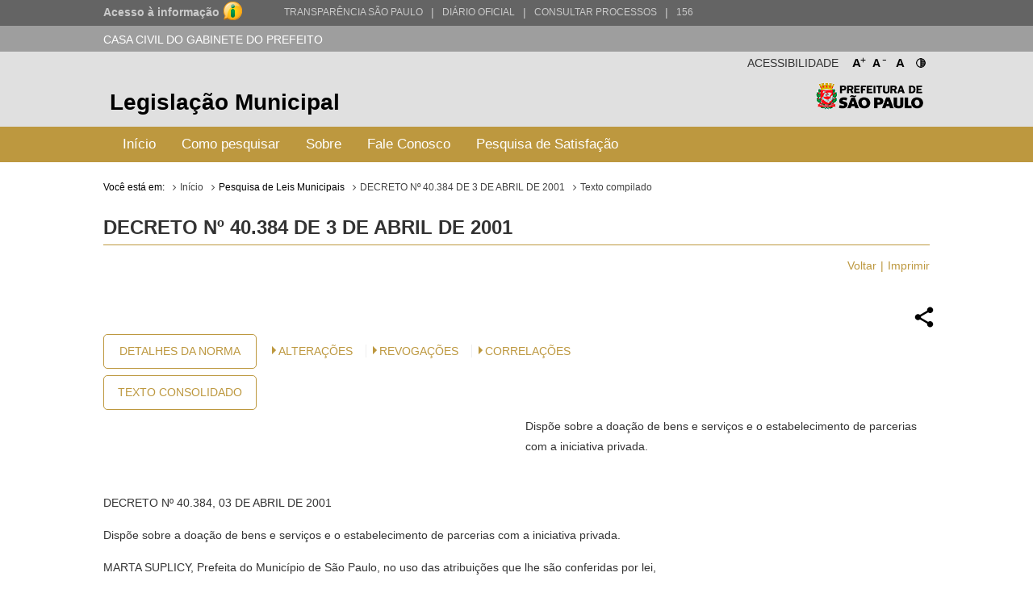

--- FILE ---
content_type: text/html; charset=utf-8
request_url: http://legislacao.prefeitura.sp.gov.br/leis/decreto-40384-de-03-de-abril-de-2001
body_size: 30621
content:
<!DOCTYPE html>
<html lang="pt-BR">
<head>
	<!-- Global site tag (gtag.js) - Google Analytics -->
	<script async src="https://www.googletagmanager.com/gtag/js?id=UA-79727345-1"></script>
	<script>
	  window.dataLayer = window.dataLayer || [];
	  function gtag(){dataLayer.push(arguments);}
	  gtag('js', new Date());

	  gtag('config', 'UA-79727345-1');
	</script>

	<title> DECRETO Nº 40.384 DE 3 DE ABRIL DE 2001 &laquo; Catálogo de Legislação Municipal</title>

	<meta charset="UTF-8">
	<meta name="viewport" content="initial-scale=1.0,user-scalable=no,maximum-scale=1,width=device-width">
	<meta http-equiv="X-UA-Compatible" content="IE=edge">

	<meta name="description" content="Legislação Municipal - Catálogo de Legislação Municipal. Pesquisa de leis, normas, decretos e portarias do Município de São Paulo.">
	<meta name="keywords" content="legislação, municipal, catálogo, leis, normas, portarias">
	<meta property="og:title" content="Legislação Municipal - Catálogo de Legislação Municipal">
	<meta property="og:type" content="legislação.municipal">
	<meta property="og:url" content="http://legislacao.prefeitura.sp.gov.br/">
	<meta property="og:image" content="http://legislacao.prefeitura.sp.gov.br/static/img/lgo_prefeitura_black.png">


	<link rel="shortcut icon" href="/static/favicon.ico">
	<link href="https://fonts.googleapis.com/icon?family=Material+Icons" rel="stylesheet">
    <link rel="stylesheet" href="/static/css/materialize.css" type="text/css" media="all">
    <link rel="stylesheet" href="/static/css/jquery-ui.min.css" type="text/css" media="all">
    <link rel="stylesheet" href="/static/css/nouislider.css" type="text/css" media="all">
    <link rel="stylesheet" href="/static/css/select2.min.css" type="text/css" media="all">
	<link rel="stylesheet" href="/static/css/style.css?versao=10" type="text/css" media="all">
	<link rel="stylesheet" href="/static/css/estilos_temas.css" type="text/css" media="all">
	
	<!--[if IE]>
	<script src="http://html5shiv.googlecode.com/svn/trunk/html5.js"></script>
	<![endif]-->
	<!--[if lt IE 9]>
	    <script src="/static/js/iefix.js"></script>
	<![endif]-->

</head>

<body>
	<!--LOADER-->
	<div id="loader" style="display:none">
		<div class="preloader-wrapper big active">
		    <div class="spinner-layer spinner-blue-only">
		      <div class="circle-clipper left">
		        <div class="circle"></div>
		      </div><div class="gap-patch">
		        <div class="circle"></div>
		      </div><div class="circle-clipper right">
		        <div class="circle"></div>
		      </div>
		    </div>
		  </div>
	    
	    <p>Aguarde...</p>
	</div>

	<!--TRANSPARENCIA BAR-->
	<div class="navbar-trans hide-on-med-and-down">
		<div class="barra-cinza">
		  <div class="container-wrapper">
		    <div id="acesso" class="container width-12">
		      <a href="http://transparencia.prefeitura.sp.gov.br/sistema-eletronico-de-informacao-ao-cidadao-e-sic" class="four columns bold em09" ttiel="Acesso à informação" target="_blank">Acesso à informação
				<span class="imgI">
				</span>
		      </a>
		      <a id="transparenciasp" class="upper" href="http://transparencia.prefeitura.sp.gov.br" title="Transparência São Paulo" target="_blank">Transparência São Paulo </a>
			  <a href="#" style="margin-left: 10px;"><span>|</span> </a>
			  <a id="processos" class="upper" href="https://diariooficial.prefeitura.sp.gov.br/md_epubli_controlador.php?acao=inicio" title="Diário Oficial do Município de São Paulo" target="_blank">Diário Oficial</a>
			  <a href="#" style="margin-left: 10px;"><span>|</span> </a>
			  <a id="processos" class="upper" href="https://processos.prefeitura.sp.gov.br/Forms/consultarProcessos.aspx" title="Portal de Processos Administrativos" target="_blank">Consultar Processos</a>
			  <a href="#" style="margin-left: 10px;"><span>|</span> </a>
			  <a id="sp156" class="upper" href="https://sp156.prefeitura.sp.gov.br" title="Portal de Atendimento prefeitura de São Paulo" target="_blank">156</a>
		    </div>
		  </div>
		</div>
	</div>


	<!--SECRETARIA BAR-->
	<div class="sec-bar grey hide-on-med-and-down">
		<div class="container">
			<span class="white-text">CASA CIVIL DO GABINETE DO PREFEITO</span>
		</div>
	</div>


	<!--HEADER-->
	<header>

		<!--COMPONENTE ACESSIBILIDADE-->
		<div class="container">
			<div class="access-bar hide-on-med-and-down">
				<div class="row">
					<ul>
						<li><a href="#" class="fontResizer_add" title="Aumentar a fonte">A<sup>+</sup></a></li>
			            <li><a href="#" class="fontResizer_minus" title="Diminuir a fonte">A<sup>-</sup></a></li>
			            <li><a href="#" class="fontResizer_reset" title="Voltar ao tamanho padrão">A</a></li>
			            <li><a href="#" class="btn-contraste1" title="Deixar o fundo preto com letras brancas"><img src="/static/img/icon-contrast.png" title="Deixar o fundo preto com letras brancas" /></a></li>
					</ul>
					<h2>Acessibilidade</h2>
				</div>
			</div>
		</div>


		<div class="row grey lighten-2 mob-header">
			<!--BOX HEADER-->
			<div class="bx-header col s12 hide-on-med-and-down">
				<div class="container">
					<h1><a href="/" title="Legislação Municipal">Legislação Municipal</a></h1>
					<h2 class="hide-on-small-only"><a href="http://capital.sp.gov.br" title="Prefeitura de São Paulo" target="_blank">Prefeitura de São Paulo</a></h2>
				</div>
			</div>
			<!--FIM BOX HEADER-->     


			<!--BOX MENU-->
			<div class="bx-menu col s12">
				<div class="container">
					<div class="row">
						<div class="navbar navbar-default col s12">
							<div class="navbar-header hide-on-med-and-up row">
								<div class="col s4">
									<button type="button" class="navbar-toggle collapsed" data-toggle="collapse" data-target="#navbar" aria-expanded="false" aria-controls="navbar"></button>
								</div>
								<div class="col s8">
									<h1 class="hide-on-med-and-up"><a href="/" title="Legislação Municipal">Legislação Municipal</a></h1>
								</div>
					          	
							</div>
							<nav id="navbar" role="navigation" class="">
                                <ul class="nav navbar-nav">
                                	<li class="menu-item"><a href="/">Início</a></li>
									<li class="menu-item"><a href="/pagina/instrucoes_pesquisa">Como pesquisar</a></li>
									<li class="menu-item"><a href="/pagina/sobre">Sobre</a></li>
									<li class="menu-item"><a href="/fale-conosco">Fale Conosco</a></li>
									<li class="menu-item"><a href="/formulario-pesquisa">Pesquisa de Satisfação</a></li>
								</ul>
							</nav>
						</div>
					</div>
				</div>
			</div>
			<!--FIM BOX MENU-->

		</div>
	</header>
	<!--FIM HEADER-->



	<!--CONTENT-->
	<section class="sc-content">
		<div class="container">
			

<style>

</style>

<div class="cpm-breadcrumb">
    <div class="texto_compilado">
        <ol class="breadcrumb">
            <li>Você está em:</li>
            <li><a href="/">Início</a></li>
            <li>Pesquisa de Leis Municipais</li>
            <li><a href="/leis/decreto-40384-de-03-de-abril-de-2001">DECRETO Nº 40.384 DE 3 DE ABRIL DE 2001</a></li>
            <li class="active">Texto compilado</li>
        </ol>
    </div>
</div>

<div class="bx-leis">
    <div class="bx-hLogo">
        <img src="/static/img/lgo_prefeitura_g_b.png" alt="">
    </div>
    <h4>DECRETO Nº 40.384 de 3 de Abril de 2001</h4>

    <ul class="m-item">
        <li><a href="javascript:window.history.go(-1)" class="">Voltar</a></li>
        <li><a href="javascript:print()">Imprimir</a></li>
    </ul>

    
      


  


    <div class="bx-retornaLei remove">
        <div class="row">
            <div class="share-dialog">
                <div class="shered-header">
                  <h3 class="dialog-title">Compartilhar essa norma:</h3>
                  <button class="close-button"><svg><use href="#close"></use></svg>     </button>
                </div>
                <div class="targets">
                  <a class="button facebook" href="#">
                    <svg>
                      <use href="#facebook"></use>
                    </svg>                
                  </a>
                  
                  <a class="button twitter" href="#">
                    <svg>
                      <use href="#twitter"></use>
                    </svg>
                  </a>
                  
                  <a class="button linkedin" href="#">
                    <svg>
                      <use href="#linkedin"></use>
                    </svg>
                  </a>
                  
                  <a class="button email" href="#">
                    <svg>
                      <use href="#email"></use>
                    </svg>
                  </a>
                  <a class="button whatsapp" href="#">
                    <svg>
                        <use href="#whatsapp"></use>
                    </svg>
                  </a>
                  <a class="button copy" href="#">
                    <svg>
                        <use href="#copy"></use>
                    </svg>
                  </a>
                </div>
              </div>  
            <a href="#" class="share-button" title="Compartilhar essa norma">
                <img src="[data-uri]"/>
            </a>
            
            <svg class="hidden">
                <defs>
                    <symbol viewBox="0 0 24 24" fill="none" stroke="currentColor" stroke-width="2" stroke-linecap="round" stroke-linejoin="round" class="feather feather-share"><path d="M4 12v8a2 2 0 0 0 2 2h12a2 2 0 0 0 2-2v-8"></path><polyline points="16 6 12 2 8 6"></polyline><line x1="12" y1="2" x2="12" y2="15"></line></symbol>
                    <symbol id="facebook" viewBox="0 0 24 24" fill="#3b5998" stroke="#3b5998" stroke-width="2" stroke-linecap="round" stroke-linejoin="round" class="feather feather-facebook"><path d="M18 2h-3a5 5 0 0 0-5 5v3H7v4h3v8h4v-8h3l1-4h-4V7a1 1 0 0 1 1-1h3z"></path></symbol>    
                    <symbol id="twitter" viewBox="0 0 24 24" fill="#1da1f2" stroke="#1da1f2" stroke-width="2" stroke-linecap="round" stroke-linejoin="round" class="feather feather-twitter"><path d="M23 3a10.9 10.9 0 0 1-3.14 1.53 4.48 4.48 0 0 0-7.86 3v1A10.66 10.66 0 0 1 3 4s-4 9 5 13a11.64 11.64 0 0 1-7 2c9 5 20 0 20-11.5a4.5 4.5 0 0 0-.08-.83A7.72 7.72 0 0 0 23 3z"></path></symbol>    
                    <symbol id="email" viewBox="0 0 24 24" fill="#777" stroke="#fafafa" stroke-width="2" stroke-linecap="round" stroke-linejoin="round" class="feather feather-mail"><path d="M4 4h16c1.1 0 2 .9 2 2v12c0 1.1-.9 2-2 2H4c-1.1 0-2-.9-2-2V6c0-1.1.9-2 2-2z"></path><polyline points="22,6 12,13 2,6"></polyline></symbol>    
                    <symbol id="linkedin" viewBox="0 0 24 24" fill="#0077B5" stroke="#0077B5" stroke-width="2" stroke-linecap="round" stroke-linejoin="round" class="feather feather-linkedin"><path d="M16 8a6 6 0 0 1 6 6v7h-4v-7a2 2 0 0 0-2-2 2 2 0 0 0-2 2v7h-4v-7a6 6 0 0 1 6-6z"></path><rect x="2" y="9" width="4" height="12"></rect><circle cx="4" cy="4" r="2"></circle></symbol>    
                    <symbol id="whatsapp" version="1.1" id="Capa_1" xmlns="http://www.w3.org/2000/svg" xmlns:xlink="http://www.w3.org/1999/xlink" x="0px" y="0px" viewBox="0 0 58 58" style="enable-background:new 0 0 58 58;" xml:space="preserve">
                         <path style="fill:#2CB742;" d="M0,58l4.988-14.963C2.457,38.78,1,33.812,1,28.5C1,12.76,13.76,0,29.5,0S58,12.76,58,28.5
                    S45.24,57,29.5,57c-4.789,0-9.299-1.187-13.26-3.273L0,58z"/>
                         <path style="fill:#FFFFFF;" d="M47.683,37.985c-1.316-2.487-6.169-5.331-6.169-5.331c-1.098-0.626-2.423-0.696-3.049,0.42
                            c0,0-1.577,1.891-1.978,2.163c-1.832,1.241-3.529,1.193-5.242-0.52l-3.981-3.981l-3.981-3.981c-1.713-1.713-1.761-3.41-0.52-5.242
                            c0.272-0.401,2.163-1.978,2.163-1.978c1.116-0.627,1.046-1.951,0.42-3.049c0,0-2.844-4.853-5.331-6.169
                            c-1.058-0.56-2.357-0.364-3.203,0.482l-1.758,1.758c-5.577,5.577-2.831,11.873,2.746,17.45l5.097,5.097l5.097,5.097
                            c5.577,5.577,11.873,8.323,17.45,2.746l1.758-1.758C48.048,40.341,48.243,39.042,47.683,37.985z"/>
                    </symbol>
                    <symbol id="close" viewBox="0 0 24 24" fill="none" stroke="currentColor" stroke-width="2" stroke-linecap="round" stroke-linejoin="round" class="feather feather-x-square"><rect x="3" y="3" width="18" height="18" rx="2" ry="2"></rect><line x1="9" y1="9" x2="15" y2="15"></line><line x1="15" y1="9" x2="9" y2="15"></line></symbol>
                    <symbol id="copy" version="1.1" id="Layer_1" xmlns="http://www.w3.org/2000/svg" xmlns:xlink="http://www.w3.org/1999/xlink" x="0px" y="0px"
                            viewBox="0 0 64 64" enable-background="new 0 0 64 64" xml:space="preserve">
                        <path d="M53.9791489,9.1429005H50.010849c-0.0826988,0-0.1562004,0.0283995-0.2331009,0.0469999V5.0228
                            C49.7777481,2.253,47.4731483,0,44.6398468,0h-34.422596C7.3839517,0,5.0793519,2.253,5.0793519,5.0228v46.8432999
                            c0,2.7697983,2.3045998,5.0228004,5.1378999,5.0228004h6.0367002v2.2678986C16.253952,61.8274002,18.4702511,64,21.1954517,64
                            h32.783699c2.7252007,0,4.9414978-2.1725998,4.9414978-4.8432007V13.9861002
                            C58.9206467,11.3155003,56.7043495,9.1429005,53.9791489,9.1429005z M7.1110516,51.8661003V5.0228
                            c0-1.6487999,1.3938999-2.9909999,3.1062002-2.9909999h34.422596c1.7123032,0,3.1062012,1.3422,3.1062012,2.9909999v46.8432999
                            c0,1.6487999-1.393898,2.9911003-3.1062012,2.9911003h-34.422596C8.5049515,54.8572006,7.1110516,53.5149002,7.1110516,51.8661003z
                            M56.8888474,59.1567993c0,1.550602-1.3055,2.8115005-2.9096985,2.8115005h-32.783699
                            c-1.6042004,0-2.9097996-1.2608986-2.9097996-2.8115005v-2.2678986h26.3541946
                            c2.8333015,0,5.1379013-2.2530022,5.1379013-5.0228004V11.1275997c0.0769005,0.0186005,0.1504021,0.0469999,0.2331009,0.0469999
                            h3.9682999c1.6041985,0,2.9096985,1.2609005,2.9096985,2.8115005V59.1567993z"/>
                        <path d="M38.6031494,13.2063999H16.253952c-0.5615005,0-1.0159006,0.4542999-1.0159006,1.0158005
                            c0,0.5615997,0.4544001,1.0158997,1.0159006,1.0158997h22.3491974c0.5615005,0,1.0158997-0.4542999,1.0158997-1.0158997
                            C39.6190491,13.6606998,39.16465,13.2063999,38.6031494,13.2063999z"/>
                        <path d="M38.6031494,21.3334007H16.253952c-0.5615005,0-1.0159006,0.4542999-1.0159006,1.0157986
                            c0,0.5615005,0.4544001,1.0159016,1.0159006,1.0159016h22.3491974c0.5615005,0,1.0158997-0.454401,1.0158997-1.0159016
                            C39.6190491,21.7877007,39.16465,21.3334007,38.6031494,21.3334007z"/>
                        <path d="M38.6031494,29.4603004H16.253952c-0.5615005,0-1.0159006,0.4543991-1.0159006,1.0158997
                            s0.4544001,1.0158997,1.0159006,1.0158997h22.3491974c0.5615005,0,1.0158997-0.4543991,1.0158997-1.0158997
                            S39.16465,29.4603004,38.6031494,29.4603004z"/>
                        <path d="M28.4444485,37.5872993H16.253952c-0.5615005,0-1.0159006,0.4543991-1.0159006,1.0158997
                            s0.4544001,1.0158997,1.0159006,1.0158997h12.1904964c0.5615025,0,1.0158005-0.4543991,1.0158005-1.0158997
                            S29.0059509,37.5872993,28.4444485,37.5872993z"/>
                    </symbol>
                </defs>
            </svg>
            <div class="col s12 bx-content-links">
                <ul class="bx-btn">
                    <li>
                        <a href="/leis/decreto-40384-de-03-de-abril-de-2001/detalhe/60d0ad251411927057f62008">Detalhes da Norma</a>
                    </li>
                    <li>
                        <a href="/leis/decreto-40384-de-03-de-abril-de-2001/consolidado">Texto Consolidado</a>
                    </li>
                </ul>
                
                <div class="col s12 m9 bx-ementa-links">
                    <ul>
                    
                    
                    
                    
                        <li><span class="arrow_box"></span><a href="#historico" class="">Alterações</a></li>
                    
        			
                        <li><span class="arrow_box"></span><a href="/leis/decreto-40384-de-03-de-abril-de-2001/revogado-por">Revogações</a></li>
        			

                    
                        <li><span class="arrow_box"></span><a href="#correlacionadas" class="">CORRELAÇÕES</a></li>
                    
                    
                    
                    
                    </ul>                       
                    
                </div>
            </div>
  
            <div class="col s12 push-s0 bx-ementa customStyle">
                <p>Dispõe sobre a doação de bens e serviços e o estabelecimento de parcerias com a iniciativa privada.</p> 
            </div>
            <div class="col s12 customStyle">
                <p align="left">DECRETO Nº 40.384, 03 DE ABRIL DE 2001</p><p align="left">Dispõe sobre a doação de bens e serviços e o estabelecimento de parcerias com a iniciativa privada.</p><p align="left">MARTA SUPLICY, Prefeita do Município de São Paulo, no uso das atribuições que lhe são conferidas por lei,</p><p align="left">CONSIDERANDO a necessidade de atuação ágil e permanente do Poder Público na solução dos vários problemas encontrados pela atual Administração Municipal;</p><p align="left">CONSIDERANDO que a falta de recursos financeiros da Prefeitura obriga a Administração a buscar soluções urgentes e criativas;</p><p align="left">CONSIDERANDO que é fundamental ao Poder Público municipal o desenvolvimento de parcerias entre setor privado e governo na prestação de serviços do interesse do cidadão, visando o pleno desenvolvimento do Município;</p><p align="left">CONSIDERANDO que a população de São Paulo vem demonstrando interesse em colaborar com o projeto de reconstrução da cidade, seja através de doações, seja através da prestação de serviços eventuais;</p><p align="left">CONSIDERANDO, enfim, o disposto no artigo 113 da <a href="http://legislacao.prefeitura.sp.gov.br/leis/lei-10544-de-31-de-maio-de-1988">Lei Municipal nº 10.544/88</a>,</p><p align="left">DECRETA:</p><p align="left">Art. 1º - As Secretarias Municipais ficam autorizadas a receber bens e serviços em doação e estabelecer parcerias com a iniciativa privada, objetivando viabilizar projetos relacionados com os vários setores de suas respectivas áreas de atuação, obedecidos os parâmetros legais.</p><p align="left">Art. 2º - <del>Todos aqueles que pretenderem realizar doação de bens móveis e serviços, com ou sem encargo para a Administração, poderão fazê-lo diretamente nas Secretarias Municipais, às quais competirá a análise jurídica da proposta.</del>(Revogado pelo <a href="http://legislacao.prefeitura.sp.gov.br/leis/decreto-58102-de-23-de-fevereiro-de-2018">Decreto n° 58.102/2018</a>)<del><br /></del></p><p align="left">§ 1º - <del>O doador poderá indicar a destinação específica do bem doado, desde que atendido o interesse público.</del>(Revogado pelo <a href="http://legislacao.prefeitura.sp.gov.br/leis/decreto-58102-de-23-de-fevereiro-de-2018">Decreto n° 58.102/2018</a>)<del><br /></del></p><p align="left">§ 2º - <del>O Poder Público poderá autorizar a inserção do nome do doador no objeto doado ou em material de divulgação do evento ou projeto, obedecidas as restrições legais aplicáveis ao caso concreto, em especial no que diz respeito ao uso de bens públicos e à proteção da paisagem urbana</del>.(Revogado pelo <a href="http://legislacao.prefeitura.sp.gov.br/leis/decreto-58102-de-23-de-fevereiro-de-2018">Decreto n° 58.102/2018</a></p><p align="left">§ 3º. <del>Na hipótese de que trata o § 2º deste artigo, a celebração dos termos de doação de bens e serviços e de estabelecimento de parcerias com a iniciativa privada dependerá também de prévia anuência da Subcomissão prevista no artigo 6º do <a href="http://legislacao.prefeitura.sp.gov.br/leis/decreto-52062-de-30-de-dezembro-de-2010/" target="_blank" rel="noopener">Decreto nº 52.062, de 30 de dezembro de 2010</a>, observado o disposto nos incisos I, II, III e IV do “caput” do referido dispositivo. (Incluído pelo <a href="http://legislacao.prefeitura.sp.gov.br/leis/decreto-52062-de-30-de-dezembro-de-2010/" target="_blank" rel="noopener">Decreto nº 52.062/2010</a>);</del> (Revogado pelo <a href="http://legislacao.prefeitura.sp.gov.br/leis/decreto-58102-de-23-de-fevereiro-de-2018">Decreto n° 58.102/2018</a>)<del><br /></del></p><p align="left">Art. 3º - Os interessados em desenvolver parcerias com o Poder Público poderão encaminhar suas propostas às Secretarias Municipais, para análise, devendo os ajustes delas decorrentes atender à legislação em vigor e à forma cabível, que poderá ser patrocínio, co-patrocínio, convênio, colaboração ou apoio.</p><p align="left">Art. 4º - As propostas de parcerias aceitas serão registradas e os interessados convocados para a definição do plano de trabalho, conclusão do projeto e quotas de patrocínio a serem assumidas pela iniciativa privada.</p><p align="left">Art. 5º - Os projetos oficiais serão objeto de chamamento pelas Secretarias Municipais, visando despertar interesse de parcerias para eventos específicos, no âmbito de suas competências.</p><p align="left">Art. 6º - As parcerias serão formalizadas por termo, em consonância com os princípios básicos da legalidade, impessoalidade, moralidade, igualdade, publicidade e probidade administrativa.</p><p align="left">Art. 7º - As Secretarias Municipais deverão manter registros atualizados dos projetos oficiais e das propostas de parceria apresentadas, acessíveis ao público em geral.</p><p align="left"><del>Art. 8º - São vedadas as parcerias com pessoas físicas ou jurídicas em débito fiscal com a Fazenda Municipal.</del></p><p align="left">Art. 8º São vedadas as parcerias com pessoas físicas ou jurídicas em débito com a Fazenda Municipal, exceto as celebrações de convênios, acordos ou ajustes que não envolvam, a qualquer título, o desembolso de recursos financeiros. (Redação dada pelo <a href="http://legislacao.prefeitura.sp.gov.br/leis/decreto-55152-de-26-de-maio-de-2014/" target="_blank" rel="noopener">Decreto nº 55.152/2014</a>)</p><p align="left">Art. 9º - <del>Fica delegada, aos Secretários Municipais, competência para aceitar doações de bens móveis, com encargos, mediante lavratura de termo próprio</del>.(Revogado pelo <a href="http://legislacao.prefeitura.sp.gov.br/leis/decreto-58102-de-23-de-fevereiro-de-2018">Decreto n° 58.102/2018</a>)</p><p align="left">Art. 9º-A. Este decreto não se aplica às parcerias voluntárias, envolvendo ou não transferências de recursos financeiros, com organizações da sociedade civil, na forma definida pela <a href="http://www.planalto.gov.br/ccivil_03/_ato2011-2014/2014/lei/L13019compilado.htm" target="_blank" rel="noopener">Lei Federal nº 13.019, de 31 de julho de 2014</a>. (Incluído pelo <a href="http://legislacao.prefeitura.sp.gov.br/leis/decreto-57575-de-29-de-dezembro-de-2016/" target="_blank" rel="noopener">Decreto nº 57.575/2016</a>)<del><br /></del></p><p align="left">Art. 10 - Este decreto entrará em vigor na data de sua publicação, revogadas as disposições em contrário.</p><p align="left">PREFEITURA DO MUNICÍPIO DE SÃO PAULO, aos 03 de abril de 2001, 448º da fundação de São Paulo.</p><p align="left">MARTA SUPLICY, PREFEITA</p><p align="left">ANNA EMILIA CORDELLI ALVES, Secretária dos Negócios Jurídicos</p><p align="left">JOÃO SAYAD, Secretário de Finanças e Desenvolvimento Econômico</p><p align="left">Publicado na Secretaria do Governo Municipal, em 03 de abril de 2001.</p><p align="left">RUI GOETHE DA COSTA FALCÃO, Secretário do Governo Municipal</p>

                
        		    <div class="bx-mensagem ">
                        <p>Este texto não substitui o original publicado no Diário Oficial da Cidade de São Paulo</p>
                    </div>
                
            </div>
        </div>
    </div>
</div>


<div class="bx-leis historyBox">
    <h3>Alterações</h3>
    <ul class="m-item">
        <li><a href="#" class="scrollToTop">Voltar ao Topo</a></li>
    </ul>

    <div id="historico">
        <div>
            <!-- SS-217918 - 14/06/2023 - p016928 - rgalleazzo@prodam.sp.gov.br -->
            <p><ol>
<li><a href="http://legislacao.prefeitura.sp.gov.br/leis/decreto-55152-de-26-de-maio-de-2014">Decreto n° 55.152/2014</a> - Altera o artigo 8° do Decreto;</li>
<li><a href="http://legislacao.prefeitura.sp.gov.br/leis/decreto-52062-de-30-de-dezembro-de-2010">Decreto n° 52.062/2010</a> - Acresce o parágrafo 3° do artigo 2° do Decreto;</li>
<li><a href="http://legislacao.prefeitura.sp.gov.br/leis/decreto-57575-de-29-de-dezembro-de-2016">Decreto n° 57.575/2016</a> - Acresce artigo 9°-A do Decreto.</li>
</ol></p>
        </div>
    </div>
</div>





<div class="bx-leis historyBox">
    <h3>Correlações</h3>
    <ul class="m-item">
        <li><a href="#" class="scrollToTop">Voltar ao Topo</a></li>
    </ul>

    <div id="correlacionadas">
            <ul>
                
                <li class="item-correlacionada">
                
                    <a target="_blank" title="Autoriza as Subprefeituras a receber bens e serviços em doação e a estabelecer parcerias com a iniciativa privada, conforme especifica." href="/leis/decreto-48909-de-7-de-novembro-de-2007" class="tooltipped" data-position="top" data-delay="50" data-tooltip="Autoriza as Subprefeituras a receber bens e serviços em doação e a estabelecer parcerias com a iniciativa privada, conforme especifica.">DECRETO Nº 48.909 DE 7 DE NOVEMBRO DE 2007</a>
                
                </li>
                
                <li class="item-correlacionada">
                
                    <a target="_blank" title="Constitui Comissão de Análise de Doações." href="/leis/portaria-secretaria-municipal-de-seguranca-urbana-smsu-19-de-7-de-maio-de-2020" class="tooltipped" data-position="top" data-delay="50" data-tooltip="Constitui Comissão de Análise de Doações.">PORTARIA SECRETARIA MUNICIPAL DE SEGURANÇA URBANA - SMSU Nº 19 DE 7 DE MAIO DE 2020</a>
                
                </li>
                
                <li class="item-correlacionada">
                
                    <a target="_blank" title="Estabelece os procedimentos administrativos internos para protocolo das propostas de parcerias junto à Secretaria Municipal do Verde e Meio Ambiente - SVMA, sem quaisquer ônus e/ou encargos financeiros e/ou patrimoniais da Administração Pública Municipal." href="/leis/portaria-secretaria-municipal-do-verde-e-do-meio-ambiente-svma-29-de-18-de-junho-de-2021" class="tooltipped" data-position="top" data-delay="50" data-tooltip="Estabelece os procedimentos administrativos internos para protocolo das propostas de parcerias junto à Secretaria Municipal do Verde e Meio Ambiente - SVMA, sem quaisquer ônus e/ou encargos financeiros e/ou patrimoniais da Administração Pública Municipal.">PORTARIA SECRETARIA MUNICIPAL DO VERDE E DO MEIO AMBIENTE - SVMA Nº 29 DE 18 DE JUNHO DE 2021</a>
                
                </li>
                
            </ul>
    </div>
</div>




<script type="text/javascript">
function printar(){
    document.getElementsByClassName("bx-ementa")[0].style.cssFloat = "none"; 
    return false;
}

</script>


			

		</div>	
    </section>
    

      <!--FIM CONTENT-->



      	<!--FOOTER-->
        <footer>
          <!--BOX FOOTER-->
          <div class="cpm-footer">
            <div class="container">
                <h3><a href="http://capital.sp.gov.br" title="Prefeitura de São Paulo" target="_blank">Prefeitura de São Paulo</a></h3>
                <address>
                  	<strong>Casa Civil do Gabinete do Prefeito</strong><br>
                	Ed. Matarazzo - Viaduto do Chá, 15<br>
					Bairro: Centro - São Paulo/SP<br>
                  	CEP: 01002-020
                </address>
            </div>
          </div>
          <!--FIM BOX FOOTER-->
            <!--BOX DIREITOS-->
            <div class="cpm-direitos">
              <div class="container">
                <p>&nbsp;</p>
                <span class="fRight"><a href="http://www.prodam.sp.gov.br" title="Hospedagem e Desenvolvimento | PRODAM" target="_blank">Hospedagem e Desenvolvimento</a></span>
              </div>
            </div>
            <!--FIM BOX DIREITOS-->
        </footer>
        <!--FIM FOOTER-->

        <script type="text/javascript" src="/static/js/jquery-3.2.1.min.js"></script>
		<script type="text/javascript" src="/static/js/jquery-ui.min.js"></script>
		<script type="text/javascript" src="/static/js/materialize.js"></script>
		<script type="text/javascript" src="/static/js/nouislider.js"></script>
		<script type="text/javascript" src="/static/js/jquery.cookie.js"></script>
		<script type="text/javascript" src="/static/js/jquery.mask.min.js"></script>
		<script type="text/javascript" src='/static/js/select2.min.js'></script>
		<script type="text/javascript" src="/static/js/jquery.validate.js"></script>
		<script type="text/javascript" src="/static/js/functions.js?versao=4"></script>
	
	<!--Handtalk-->
	<script src="https://plugin.handtalk.me/web/latest/handtalk.min.js"></script>
	<script>
		var ht = new HT({
			token: "aa1f4871439ba18dabef482aae5fd934"
		});
	</script>    

</body>
</html>

--- FILE ---
content_type: text/css; charset=utf-8
request_url: http://legislacao.prefeitura.sp.gov.br/static/css/style.css?versao=10
body_size: 66884
content:
/*BASE***********************************************************************/
@font-face {
  font-family: 'FontAwesome';
  src: url('../fonts/fontawesome-webfont.eot?v=4.4.0');
  src: url('../fonts/fontawesome-webfont.eot?#iefix&v=4.4.0') format('embedded-opentype'), url('../fonts/fontawesome-webfont.woff2?v=4.4.0') format('woff2'), url('../fonts/fontawesome-webfont.woff?v=4.4.0') format('woff'), url('../fonts/fontawesome-webfont.ttf?v=4.4.0') format('truetype'), url('../fonts/fontawesome-webfont.svg?v=4.4.0#fontawesomeregular') format('svg');
  font-weight: normal;
  font-style: normal;
}

@font-face {
  font-family: 'Roboto';
  src: url('../fonts/Roboto-Regular.ttf');
  src: url('../fonts/Roboto-Regular.ttf') format('truetype');
  font-weight: normal;
  font-style: normal;
}
@font-face {
  font-family: 'Material Icons';
  font-style: normal;
  font-weight: 400;
  src: url(../fonts/MaterialIcons-Regular.woff2) format('woff2');
}
nav i.material-icons{
  height: 44px;
  line-height: 44px;
}
.menu-item.dropdown-button > span {
    float: left;
}

.material-icons {
  font-family: 'Material Icons';
  font-weight: normal;
  font-style: normal;
  font-size: 24px;
  line-height: 1;
  letter-spacing: normal;
  text-transform: none;
  display: inline-block;
  white-space: nowrap;
  word-wrap: normal;
  direction: ltr;
  -webkit-font-feature-settings: 'liga';
  -webkit-font-smoothing: antialiased;
}
html, body{
  font-size: 14px;
  color: #333333;
}
strong{
  font-weight: bold;
}
blockquote{
  border: none !important;
}
a:link{
  color: #3e65be;
}
a.collapsible-open{
  color: #000 !important;
}

.bold {
    font-weight: 700;
}

.material-tooltip{
  max-width: calc(50% - 4px);
}



/*NOT FOUND*/
.nao-encontrada{
  height: 200px;
}
.nao-encontrada .h3{
  margin: 24px 0 0 0 !important;
}

/*LOADER*/
#loader{
  position: fixed;
  display: block;
  width: 100%;
  height: 100%;
  top: 0;
  left: 0;
  padding: 15% 0 0 50%;
  z-index: 9999;
  background: rgba(255, 255, 255, 0.75);
}
#loader p{
  margin-left: -20px !important;
}
#loader-pages{
  position: fixed;
  display: block;
  width: 100%;
  height: 100%;
  top: 0;
  left: 0;
  padding: 15% 0 0 50%;
  z-index: 9999;
  background: rgba(255, 255, 255, 1);
}
#loader-pages p{
  margin-left: -20px !important;
}

/* NAV BAR TRANSPARÊNCIA */
.navbar-trans .barra-cinza{
  clear: both;
  display: block;
  margin: 0;
  position: relative;
  width: 100%;
}
.navbar-trans .barra-cinza {
    height: 32px;
    padding: 0;
    background: none repeat scroll 0 0 #646464;
}
.navbar-trans .barra-cinza .container-wrapper #acesso {
    padding-top: 4px !important;
    font-size: 1rem;
    height: 32px;
    position: relative;
}
.navbar-trans .barra-cinza #acesso .imgI {
    background: url('../img/sprite.png') repeat scroll -374px 0;
    width: 26px;
    height: 26px;
    position: absolute;
    top: 0;
    left: 146px;
    margin: 0;
}
.navbar-trans .barra-cinza #acesso #transparenciasp {
    margin-left: 80px !important;
    font-size: 0.875rem !important;
}
.navbar-trans .barra-cinza #acesso a {
    line-height: 23px;
    font-size: 1rem;
    color: #cacaca;
    display: inline-block;
    float: left;
}

.navbar-trans .barra-cinza #acesso #processos{
  margin-left: 10px !important;
  font-size: 0.875rem !important;
}

.navbar-trans .barra-cinza #acesso #sp156{
  margin-left: 10px !important;
  font-size: 0.875rem !important;
}

.upper {
    text-transform: uppercase;
}

/*SECRETARIA BAR*/
.sec-bar{
  height: 32px;
  line-height: 35px;
}

/*ACESSIBILIDADE BAR*/
.access-bar {
  width: 100%;
  float: right;
  margin: 0 0 24px 0;
  padding: 0;
}
.access-bar h2 {
  font-weight: 500;
  font-size: 1rem;
  line-height: 1.4rem;
  float: right;
  text-transform: uppercase;
  margin: 5px 12px 0 0;
}
.access-bar ul {
  float: right;
  margin: 0;
  padding: 0;
}
.access-bar ul li {
  float: left;
  display: inline;
}
.access-bar ul li a {
  width: 20px;
  height: 20px;
  text-align: center;
  font-weight: bold;
  line-height: 2rem;
  color: #000;
  text-decoration: none;
  font-size: 1.1rem;
  float: left;
  margin: 0 4px 0 2px;
}
.access-bar ul li a.fontResizer_add sup {
  line-height: 0.5rem;
  margin: 14px 0 0 -3px;
  font-weight: normal;
  font-size: 0.875rem;
  float: right;
}
.access-bar ul li a.fontResizer_minus {
  font-size: 1rem;
}
.access-bar ul li a.fontResizer_minus sup {
  line-height: 0.5rem;
  margin: 14px 0 0 0px;
  font-weight: normal;
  font-size: 1.2rem;
  float: right;
}
.access-bar ul li a.btn-contraste1 {
  font-size: 1.2rem;
  width: 17px;
  height: 18px;
  padding: 0 0 0 3px;
}
.access-bar ul li a.btn-contraste1 img{
  width: 100%
}

/*HEADER*/
header {
  width: 100%;
  float: left;
  background: #ffffff;
  margin: 0 0 16px 0;
}
header .container .row {
  margin: 0 0 0 0;
}
header .row {
  margin: 0 0 0 0;
}
.bx-header {
  width: 100%;
  float: left;
  padding: 28px 0 23px;
}
.bx-header h1 {
  float: left;
  font-size: 2rem;
  font-weight: bolder;
  color: #000;
  margin: 0;
}
.bx-header h1 a {
  color: #000;
  text-decoration: none;
}
.bx-header h2 {
  float: right;
  font-size: 1rem;
  line-height: 1rem;
  margin: 0;
}
.bx-header h2 a {
  display: block;
  width: 133px;
  height: 3rem;
  float: left;
  background: url("../img/lgo_prefeitura_black.png") no-repeat;
  text-indent: -9999px;
}
nav{
  height: 44px;
  line-height: 2rem;
  background-color: transparent;
  box-shadow: none;
}
.bx-menu {
  width: 100%;
  float: left;
  background: #bd983f;
  margin: 0;
  padding: 0;
}
.bx-menu .navbar {
  margin-bottom: 0;
  position: inherit;
  padding: 0;
  min-height: auto !important;
}
.bx-menu .navbar.navbar-default {
  border: none;
  background: none;
}
.bx-menu .navbar nav {
  float: left;
}
.bx-menu .navbar nav ul li {
  margin: 0;
}
.bx-menu .navbar nav ul li ul li {
  margin: 0;
  width: 100%;
}
.bx-menu .navbar nav ul li:last-child {
  margin: 0;
}
.bx-menu .navbar nav ul li a {
  color: #ffffff !important;
  font-size: 1rem;
  padding: 8px;
  display: inline-block;
  text-decoration: none;
  width: 100%;
  white-space: nowrap;
}
.bx-menu .navbar nav ul li a:hover {
  background: #755f2b;
}
.bx-menu .navbar nav ul li a:active {
  background: #755f2b;
}

.bx-menu .navbar {
  margin-bottom: 0;
  position: inherit;
  padding: 0;
  min-height: auto !important;
}
.bx-menu .navbar.navbar-default {
  border: none;
  background: none;
}
.bx-menu .navbar nav {
  float: left;
  height: auto;
}
.bx-menu nav#navbar > ul > li {
  margin: 0;
  position: relative;
  height: 44px;
}
.bx-menu nav#navbar > ul > li > a{

}
.bx-menu .navbar nav ul li:last-child {
  margin: 0;
}
.bx-menu .navbar > nav > ul > li > a {
  color: #ffffff !important;
  font-size: 1.2rem;
  padding: 0 16px;
  display: inline-block;
  text-decoration: none;
  line-height: 44px;
}
.bx-menu .navbar > nav > ul > li > a:hover {
  background: #bd983f;
}
.bx-menu .navbar > nav > ul > li > a:active {
  background: #bd983f;
}

header .bx-menu ul.dropdown-content{
  top: 100% !important;
  left: 0 !important;
  background: #755f2b;
  width: auto !important;
}
.dropdown-content li{
  min-height: 0;
}
.bx-menu .dropdown-content > li > a {
  color: #ffffff !important;
  display: inline-block;
  text-decoration: none;
  width: 100%;
}
.bx-menu .dropdown-content li > a:hover {
  background: #bd983f;
}
.bx-menu .dropdown-content > li > a:active {
  background: #bd983f;
}

.row{
  margin-bottom: 0px;
}

/*MENU MOBILE*/
header .bx-menu .navbar .navbar-toggle{
    background: url('../img/icon_menu_h.png') #bd983f no-repeat;
    background-position: 50% 50%;
    margin: 0;
    padding: 40px;
}
header .bx-menu .navbar .navbar-toggle.collapsed{
    background: url('../img/icon_menu.png') #e0e0e0 no-repeat;
    background-position: 50% 50%;
    margin: 0;
    padding: 40px;
}
.navbar-nav{
  margin: 0;
}

/*PESQUISA HOME***************************************************************************************************************************************/
.bx-filtros h4 {
  float: left;
  width: 100% !important;
  font-size: 1rem;
  /*text-transform: uppercase;*/
  margin: 8px 0 8px 0;
  font-weight: bold;
}
.boxfiltro{
  font-size: 0.675rem;
  font-weight: normal;
  margin: 0 0 0 8px;
  text-transform: uppercase;
  /*white-space: nowrap;*/
  width: 100%;
  display: inline-flex;
  float: left;
}
.bx-filtro-normas{
  width: 100%;
  float: left;
  display: block;
}
.bx-filtro-outros{
  width: 100%;
  float: left;
  display: block;
  height: auto;
  overflow: hidden;
}
.bx-filtro-outros .collapsible-body{
  width: 100%;
  height: auto;
  overflow: hidden;
}
.banner-opt{
  height: auto;
  overflow: hidden;
  padding: 0;
  width: 100%;
  background: #b1c5ba;
  position: absolute;
  left: 0;
}
.banner-container{
  width: 1170px;
  margin: 0 auto;
  height: auto;
  overflow: hidden;
}
.banner-opt .container div{
  display: inline-block;
  -webkit-box-shadow: 0px 3px 10px 0px rgba(0,0,0,0.75);
  -moz-box-shadow: 0px 3px 10px 0px rgba(0,0,0,0.75);
  box-shadow: 0px 3px 10px 0px rgba(0,0,0,0.75);
  width: 30%;
}
.banner-opt .container div:nth-child(1){
  margin: 30px 0 30px 0;
  background: url('../img/icon_leis.png') #ffffff no-repeat 0 0;
  height: 280px;
  padding: 0;
  background-position: 50% 55px;
  float: left;
}
.banner-opt .container div:nth-child(2){
  margin: 30px 5% 30px 5%;
  background: url('../img/icon_decretos.png') #ffffff no-repeat 0 0;
  height: 280px;
  padding: 0;
  background-position: 50% 55px;
  float: left;
}
.banner-opt .container div:nth-child(3){
  margin: 30px 0 30px 0;
  background: url('../img/icon_portarias.png') #ffffff no-repeat 0 0;
  height: 280px;
  padding: 0;
  background-position: 50% 55px;
  float: right;
}
.banner-opt .container div a{
  width: 100%;
  height: 100%;
  display: block;
}
.banner-opt .container div a span{
  line-height: 72px;
  padding: 0 0 0 20px;
  color: #fff;
  text-transform: uppercase;
  font-size: 16px;
  display: block;
  margin: 0;
  position: absolute;
  width: 100%;
  bottom: 0;
  background: url('../img/icon_seta.png') #860308 no-repeat 90% 50%;
}
.home .sc-content .sc-pesquisa{
  margin: 40px 0 20px 0;
  padding: 0;
}
.home header{
  margin:0;
}
.sc-content {
  width: 100%;
  float: left;
  margin: 0 0 40px 0;
}
.sc-content .sc-pesquisa {  
  height: auto;
  overflow: hidden;
}
.sc-content .sc-pesquisa p {
  color: #333333;
  font-size: 1rem;
  line-height: 1.6em;
}
.sc-content .sc-pesquisa .bx-pesquisa {
  width: 100%;
  min-height: 120px;
  float: left;
  background: #f2f0f0;
  margin: 0 0 30px 0;
  padding: 20px;
  position: relative;
  overflow: hidden;
}
.msg-erro{
  float: left;
  width: 50%;
  position: absolute;
  top: 108px;
  left: 1.4rem;
  color: red;
  font-size: 0.875rem;
}
.box-erro{
  border: 1px solid #f00 !important;
}
.form-erro{
  color:#f00;
}
.bx-fUtilizado .btn-botao {
  float: left;
  border: none;
  background: #bd983f;
  color: #ffffff;
  padding: 8px;
  margin: 24px 0 0 0;
  -webkit-border-radius: 2px;
  -moz-border-radius: 2px;
  border-radius: 2px;
  -webkit-box-shadow: 0px 2px 6px 0px rgba(0,0,0,0.25);
  -moz-box-shadow: 0px 2px 6px 0px rgba(0,0,0,0.25);
  box-shadow: 0px 2px 6px 0px rgba(0,0,0,0.25);
  text-transform: uppercase;
  width: 100%;
}
.fl-cnsc input[type="text"], .fl-cnsc input[type="email"]{
  width: 100%;
}
.fl-cnsc .s12{
  margin-top: 16px;
}

.input-numero {
  width: 100%;
  height: auto !important;
  margin: 0 0 0 0 !important;
  padding: 8px;
  color: #333333;
  font-size: 1.285rem;
  float: left;
  height: 54px; 
}
.input-assunto {
  width: 100%;
  height: auto !important;
  margin: 0 0 0 0 !important;
  padding: 8px;
  color: #333333;
  font-size: 1.285rem;
  float: left;
  height: 54px;
}
.input-label{
  width: calc(100% - 96px);
}
.div-text{
  padding: 38px 0.75rem 0 0.75rem !important;
}
.search-space{
  line-height: 34px;
  float: left;
}
.text-inicio{
  float: left;
  line-height: 46px;
  height: 79px;
  padding: 32px 0.75rem 0 0.75rem !important;
}
.text-space{
  float: left;
  line-height: 56px;
  height: 54px;
  padding: 0 0.75rem 0 0.75rem !important;
}
.text-ano{
  width: calc(100% - 39px);
  float: left;
  padding: 4px 0 0 39px;
  line-height: 1rem;
  color: #8a8a8a;
  font-size: 0.775rem;
}
.input-ano-inicial, .input-ano-final{
  /* width: 72px !important; */
  /* float: left; */
  font-size: 1.285rem;
  height: 54px;
}

.periodo-busca .input-ano-inicial, .periodo-busca .input-ano-final{
  width: 100%;
  height: 30px;
  background: url(../img/icone_Data.svg) no-repeat #fff;
   background-position: 98% center;
}

div.input__data__publicacao{
  display: flex;
  gap: 1.5rem;
}

div.input__data__publicacao input{
  background: url(../img/icone_Data.svg) no-repeat #fff;
  background-position: 98% center;
}

.ui-datepicker .ui-datepicker-prev span {
  display: none;
}
.ui-datepicker .ui-datepicker-prev::before {
  content: '←';  /* Replace with your custom previous symbol */
  display: block;
  position: absolute;
  top: 50%;
  left: 50%;
  transform: translate(-50%, -50%);
}
.ui-datepicker .ui-datepicker-next span {
  display: none;
}
.ui-datepicker .ui-datepicker-next::before {
  content: '→';  /* Replace with your custom next symbol */
  display: block;
  position: absolute;
  top: 50%;
  left: 50%;
  transform: translate(-50%, -50%);
}


.sc-content .sc-pesquisa .bx-pesquisa .bx-filtros {
  width: 100%;
  float: left;
  position: relative;
  margin: 1rem 0 0 0;
}

.checkbox-item {
  position: relative;
  float: left;
  width: 20%;
  padding: 0 0 0 14px;
  display: inline-flex;
  margin: 0 0 4px 0;
  min-height: 1.275rem;
}
input[type="radio"] {
  margin: 0;
  line-height: normal;
}
input[type="checkbox"] {
  margin: 0;
  line-height: normal;
}

.setadown{
  background-image: url("../img/plus.png");
  background-repeat: no-repeat;
  background-position: 0% 50%;
  background-size: 14px;
  padding: 0 0 0 18px;
}
.setaup{
  background-image: url("../img/minus.png");
  background-repeat: no-repeat;
  background-position: 0% 50%;
  background-size: 14px;
  padding: 0 0 0 18px;
}
.sc-content .sc-pesquisa .bx-pesquisa .btn-botao {
  float: right;
  border: none;
  background: #bd983f;
  color: #ffffff;
  font-size: 1.075rem;
  padding: 10px 20px;
  -webkit-border-radius: 5px;
  -moz-border-radius: 5px;
  border-radius: 5px;
  height: 48px;
  -webkit-box-shadow: 0px 5px 4px 0px rgba(0,0,0,0.15);
  -moz-box-shadow: 0px 5px 4px 0px rgba(0,0,0,0.15);
  box-shadow: 0px 5px 4px 0px rgba(0,0,0,0.15);
  text-transform: uppercase;
}
.sc-content .sc-mAcessadas .wpp-list {
  margin: 0 0 0 0;
  padding: 0 0 0 0;
}
.sc-content .sc-mAcessadas .wpp-list li {
  border-bottom: 1px solid #e3e3e3;
  margin: 0 0 10px 0;
  padding: 0 0 10px 0;
}
.sc-content .sc-mAcessadas .wpp-list li a {
  color: #bd983f;
  display: block;
  clear: both;
  font-size:1.2rem;
  text-transform: uppercase;
  margin: 0 0 5px 0;
}
.sc-content .sc-mAcessadas .wpp-list li span {
  color: #333333;
  font-size: 1rem;
}
.sc-content .bx-leis .lnk-title:hover {
  float: right;
  color: #333333;
  font-size: 1rem;
  text-decoration: underline;
  text-transform: uppercase;
}
.sc-content .bx-leis {
  width: 100%;
  float: left;
  margin: 0 0 30px 0;
}
.sc-content .bx-leis .lnk-title {
  float: right;
  color: #333333;
  font-size: 1rem;
  text-decoration: none;
  text-transform: uppercase;
}
.sc-content .bx-leis .bx-hLogo {
  width: 250px;
  display: table;
  margin: 0 auto 66px auto;
  clear: both;
  display: none;
}
.sc-content .bx-leis h4 {
  text-transform: uppercase;
  color: #333333;
  font-weight: bold;
  font-size: 1.7rem;
  border-bottom: 1px solid #bd983f;
  margin: 0 0 15px 0;
  padding: 0 0 8px 0;
  clear: both;
}
.sc-content .bx-leis h4 a {
  color: #bd983f;
}
.sc-content .bx-leis h4 a:hover {
  text-decoration: none;
}
.sc-content .bx-leis h3 {
  color: #333333;
  font-weight: 500;
  font-size: 1.7rem;
  border-bottom: 1px solid #bd983f;
  margin: 0 0 15px 0;
  padding: 0 0 5px 0;
  clear: both;
}
.sc-content .bx-leis .m-item {
  float: right;
  margin: 0 0 38px 0;
}
.sc-content .bx-leis .m-item li {
  display: inline;
  float: left;
}
.sc-content .bx-leis .m-item li a {
  color: #bd983f;
  text-decoration: none;
}
.sc-content .bx-leis .m-item li a:after {
  content: "|";
  padding: 0 5px 0 5px;
}
.sc-content .bx-leis .m-item li a:hover {
  text-decoration: underline;
}
.sc-content .bx-leis .m-item li:last-child a:after {
  display: none;
}
#anexos{
   padding-top: 0rem; 
}
.sc-content .bx-leis .bx-retornaLei {
  width: 100%;
  float: left;
  margin: 0 0 30px 0;
}
.sc-content .bx-leis .bx-retornaLei.remove p > del{
    display: none;
}
.sc-content .bx-leis .bx-retornaLei.remove del {
  text-decoration: none;
  text-decoration-style: inherit !important;
  /* display: none; */
}
.sc-content .bx-leis .bx-retornaLei del a {
  color: #ff0000;
  text-decoration:underline;
  font-family: 'Roboto', sans-serif;
  font-weight: normal;
  font-size: 1.167em;
  line-height: 1.8;
}
.sc-content .bx-leis .bx-retornaLei .bx-ementa {
  width: 50%;
  float: right;
  margin: 0 0 30px 0;
}
.sc-content .bx-leis .bx-retornaLei .bx-ementa1 {
  width: 50%;
  float: right;
  margin: 0 0 30px 0;
}
.sc-content .bx-leis .bx-retornaLei h1 {
  border: none;
  margin: 0 0 15px 0;
  padding: 0 0 0 0;
  text-transform: inherit;
  font-size: 2.000em;
}
.sc-content .bx-leis .bx-retornaLei h2 {
  border: none;
  margin: 0 0 15px 0;
  padding: 0 0 0 0;
  text-transform: inherit;
  font-size: 1.667em;
}
.sc-content .bx-leis .bx-retornaLei h3 {
  border: none;
  margin: 0 0 15px 0;
  padding: 0 0 0 0;
  text-transform: inherit;
  font-size: 1.500em;
}
.sc-content .bx-leis .bx-retornaLei h4 {
  border: none;
  margin: 0 0 15px 0;
  padding: 0 0 0 0;
  text-transform: inherit;
  font-size: 1.2rem;
}
.sc-content .bx-leis .bx-retornaLei h5 {
  border: none;
  margin: 0 0 15px 0;
  padding: 0 0 0 0;
  text-transform: inherit;
  font-size: 1.1rem;
}
.sc-content .bx-leis .bx-retornaLei h6 {
  border: none;
  margin: 0 0 15px 0;
  padding: 0 0 0 0;
  text-transform: inherit;
  font-size: 1rem;
}
.sc-content .bx-leis .bx-retornaLei p {
  clear: both;
  font-weight: normal;
  color: #333333;
  font-size: 1rem;
  margin: 0 0 15px 0;
  line-height: 1.8;
}
.sc-content .bx-leis .bx-retornaLei p a {
  color: #3e65be;
  text-decoration:underline;
}
.sc-content .bx-leis .bx-retornaLei p a:visited{
  color: #731f8b !important;
}
.sc-content .bx-leis .bx-retornaLei p a:hover {
  text-decoration: underline;
}
.sc-content .bx-leis .bx-retornaLei ol li {
  font-weight: normal;
  color: #333333;
  font-size: 1rem;
  line-height: 1.8;
  margin: 0 0 15px 0;
}
.sc-content .bx-leis .bx-retornaLei ul li {
  font-weight: normal;
  color: #333333;
  font-size: 1rem;
  line-height: 1.8;
  margin: 0;
  list-style: none;
  width: auto;
  float: left;
}
.bx-ementa-links ul li{
  line-height: 3 !important;
  font-size: 1rem !important;
}
.bx-ementa-links ul li a{
  border-right: 1px solid #eee;
  padding:  0 16px 0 0;
  font-weight: 500;
}
.bx-ementa-links ul li:first-child a{
  padding:  0 16px 0 0px;
}
.bx-ementa-links ul li:last-child a{
  border: none;
}
.sc-content .bx-leis .bx-retornaLei table tr:nth-child(odd) {
  background: #f2f0f0;
}
.sc-content .bx-leis .bx-retornaLei table tr td {
  font-weight: normal;
  color: #333333;
  font-size: 1rem;
  padding: 5px;
}
.sc-content .bx-leis .bx-rHistorico, .bx-rCorrelacionadas {
  width: 100%;
  float: left;
}
.sc-content .bx-leis .bx-rHistorico p {
  color: #333333;
  font-size: 1rem;
  margin: 0 0 0 0;
  padding: 10px 10px 10px 10px;
}
.sc-content .bx-leis .bx-rHistorico p.cz {
  background: #ffffff;
}
.sc-content .btn-button {
  float: right;
  border: none;
  background: #bd983f;
  padding: 10px 30px 10px 30px;
  -webkit-border-radius: 5px;
  -moz-border-radius: 5px;
  border-radius: 5px;
}
.sc-content .btn-button a {
  color: #ffffff;
  font-size: 1rem;
}

.sc-content .bx-lstResultado .bx-ordenar {
  width: 100%;
  float: left;
  border-bottom: 1px solid #bd983f;
  margin: 0 0 20px 0;
  padding: 0 0 5px 0;
}
.collapsible{
  border-top:  none;
  border-right:  none;
  border-left:  none;
  box-shadow: none;
}
.collapsible-header{
  border-bottom: none;
  padding: 0;
  font-weight: bold;
  min-height: 2rem;
  line-height: 2rem;
  background-color: transparent;
}
.bx-filtro-outros .collapsible-header{
  border-bottom: none;
  font-weight: normal;
  min-height: 1rem;
  line-height: 1rem;
  font-size: 0.875rem;
  text-decoration: underline;
  background-color: transparent;
  padding: 0 0 0 18px;
}
.collapsible li.active{
  height: auto;
  overflow: hidden; 
}
.collapsible-body{
  border-bottom: none;
  padding: 0;
}
.cb-termos .collapsible-header{
  border-bottom: none;
  font-weight: normal;
  min-height: 1rem;
  line-height: 1rem;
  font-size: 0.875rem;
  text-decoration: underline;
  background-color: transparent;
  padding: 0 0 0 18px;
}
.cb-termos .bx-outros{
  margin: 16px 0 0 0;
  float: left;
  width: 100%;
}
.collapsible-body{
  margin: 0;
  float: left;
  width: 100%;
}
.noUi-handle:focus{
  box-shadow: 0 0 5px orange;
}
.sc-content .bx-lstResultado .bx-ordenar h4 {
  float: left;
  margin: 8px 25px 0 0;
  padding: 0 0 0 0;
  font-weight: normal;
  font-size: 1rem;
  color: #333333;
}
.sc-content .bx-lstResultado .bx-ordenar ul {
  float: left;
  margin: 0 0 0 0;
  padding: 0 0 0 0;
}
.sc-content .bx-lstResultado .bx-ordenar ul li {
  display: inline;
  float: left;
  margin: 0 20px 0 0;
  line-height: 32px;
  display: inline-block;
}
.sc-content .bx-lstResultado .bx-ordenar ul li:last-child {
  margin: 0 0 0 0;
}
.sc-content .bx-lstResultado .bx-ordenar ul li span {
  font-weight: normal;
  font-size: 1rem;
  color: #333333;
  float: left;
  margin-right: 8px;
}
.sc-content .bx-lstResultado .bx-ordenar ul li a.odown {
  padding: 0;
  display: inline-block;
  background: url('../img/icon_ordem.png') no-repeat;
  width: 36px;
  height: 32px;
}
.sc-content .bx-lstResultado .bx-ordenar ul li a.oup {
  padding: 0;
  display: inline-block;
  background: url('../img/icon_ordem.png') no-repeat;
  width: 36px;
  height: 32px;
  -webkit-transform: rotate(180deg);
  -moz-transform: rotate(180deg);
  -ms-transform: rotate(180deg);
  -o-transform: rotate(180deg);
  transform: rotate(180deg);
}
.sc-content .bx-lstResultado .bx-ordenar ul li a.odown:hover {
  background: url('../img/icon_ordem_over.png');
}
.sc-content .bx-lstResultado .bx-ordenar ul li a.oup:hover {
  background: url('../img/icon_ordem_over.png');
  -webkit-transform: rotate(180deg);
  -moz-transform: rotate(180deg);
  -ms-transform: rotate(180deg);
  -o-transform: rotate(180deg);
  transform: rotate(180deg);
}
.sc-content .bx-lstResultado .bx-resultado {
  width: 100%;
  float: left;
  margin: 0 0 20px 0;
  padding: 0 0 20px 0;
  border-bottom: 1px solid #e3e3e3;
}
.sc-content .bx-lstResultado .bx-resultado a {
  text-decoration: none;
}
.sc-content .bx-lstResultado .bx-resultado a h4 {
  color: #3e65be;
  font-weight: 600;
  font-size: 1.3rem;
  text-transform: uppercase;
  margin: 0 0 5px 0;
}
.sc-content .bx-lstResultado .bx-resultado a h4:hover {
  color: #bd983f;
}
.sc-content .bx-lstResultado .bx-resultado a p {
  color: #333333;
  font-weight: normal;
  font-size: 1rem;
  margin: 0 0 0 0;
  padding: 0 0 0 0;
}
.sc-content .bx-lstResultado .bx-resultado a:hover {
  color: #bd983f !important;
  text-decoration: underline;
}
.sc-content .bx-lstResultado .bx-resultado a:hover h4,
.sc-content .bx-lstResultado .bx-resultado a:hover p {
  color: #bd983f;
}
.item-correlacionada{
  padding-left: 24px;
}
.sc-content .bx-tbHistorico {
  width: 100%;
  float: left;
}
.sc-content .bx-tbHistorico h3 {
  text-transform: uppercase;
  color: #333333;
  font-weight: 500;
  font-size: 1.7rem;
  border-bottom: 1px solid #bd983f;
  margin: 0 0 15px 0;
  padding: 0 0 8px 0;
  clear: both;
}
.sc-content .bx-tbHistorico .m-item {
  float: right;
  clear: both;
  display: block;
  margin: 0 0 38px 0;
}
.sc-content .bx-tbHistorico .m-item li {
  display: inline;
  float: left;
}
.sc-content .bx-tbHistorico .m-item li a {
  color: #bd983f;
  text-decoration: none;
}
.sc-content .bx-tbHistorico .m-item li a:after {
  content: "|";
  padding: 0 5px 0 5px;
}
.sc-content .bx-tbHistorico .m-item li a:hover {
  text-decoration: underline;
}
.sc-content .bx-tbHistorico .m-item li:last-child a:after {
  display: none;
}
.sc-content .bx-tbHistorico table {
  width: 100%;
}
.sc-content .bx-tbHistorico table tr:nth-child(odd) {
  background: #f2f0f0;
}
.sc-content .bx-tbHistorico table tr td {
  font-weight: normal;
  font-size: 1rem;
  color: #333333;
  padding: 10px 10px 10px 10px;
}
.sc-content .bx-tbHistorico table tr td.nameMeta {
  width: 18%;
  color: #333333;
  font-weight: bold;
  font-size: 1rem;
  border-right: 5px solid #ffffff;
}
.sc-content .bx-tbHistorico table tr td a {
  color: #3e65be;
}
.sc-content .bx-tbHistorico table tr td ul {
  margin: 0 0 0 0;
  padding: 0 0 0 0;
}
.sc-content .bx-tbHistorico table tr td ul li {
  font-size: 1rem;
  color: #bd983f;
  list-style: none;
}
.sc-content .bx-tbHistorico table tr td ul li a {
  color: #bd983f;
  text-decoration: none;
}
.sc-content .sis-old p {
  color: #333333;
  font-size: 1rem;
}
.sc-content .sis-old a {
  background: #ffffff;
  color: #755f2b;
  font-size: 1rem;
  padding: 10px;
  margin: 0 8px 0 0;
  -webkit-border-radius: 5px;
  -moz-border-radius: 5px;
  border-radius: 5px;
  text-transform: uppercase;
  border: 1px solid #755f2b;
}
.sc-content .sis-old a:last-child {
  margin: 0 8px 0 8px;
  }
.sc-content aside.asd-filtro {
  float: left;
  margin-bottom: 24px;
}
.sc-content aside.asd-filtro h3 {
  width: 100%;
  float: left;
  font-weight: 500;
  font-size: 1rem;
  background: #bd983f;
  color: #ffffff;
  margin: 0 0 0 0;
  padding: 10px 20px 10px 20px;
}
.sc-content aside.asd-filtro h3 a {
  background: none;
  float: left;
  -webkit-border-radius: 0;
  -moz-border-radius: 0;
  border-radius: 0;
  color: #fff;
}
.sc-content aside.asd-filtro h3 a:before {
  content: '\f01b';
  font: 18px 'FontAwesome';
  color: #ffffff;
  margin: 0 5px 0 0;
}
.sc-content aside.asd-filtro h3 a:hover {
  text-decoration: none;
}
.sc-content aside.asd-filtro h3 a.collapsed:before {
  content: '\f01a';
  font: 18px 'FontAwesome';
  color: #ffffff;
  margin: 0 5px 0 0;
}
.sc-content aside.asd-filtro .bx-fUtilizado {
  width: 100%;
  float: left;
  background: #f2f0f0;
  padding: 18px;
  position: relative;
}
.cb-situacao{
  margin: 0;
  float: left;
  width: 100%;
}

.filtro-titulo{
  font-weight: bold;
  font-size: 0.975rem;
  margin: 16px 0 4px 0;
  float: left;
  width: 100%;
}
.periodo-busca{
  float:left;
  width: 100%;
}
/* .periodo-busca span{
  width: 100%;
  float: left;
  margin: 0 0 16px 0;
} */
.sc-content aside.asd-filtro .bx-fUtilizado h4 {
  color: #333333;
  font-weight: 500;
  font-size: 1rem;
  margin-bottom:-15px;
  margin: 0;
}
.cb-termos{
  margin: 0 0 16px 0;
  float:left;
  width: 100%;
}
.sc-content aside.asd-filtro .bx-fUtilizado .termo-pesquisado {
  width: 100%;
  float: left;
  margin: 0 0 16px 0;
  padding: 5px 0;
  height: auto;
  overflow: hidden;
}
.sc-content aside.asd-filtro .bx-fUtilizado .termo-pesquisado ul {
  margin: 0 0 0 0;
  padding: 0 0 0 0;
}
.sc-content aside.asd-filtro .bx-fUtilizado .termo-pesquisado ul li {
  margin: 0 4px 0 0;
  border: 1px solid #ccc;
  padding: 4px;
  line-height: 1.275rem;
  height: 26px;
  background:#fff;
  float: left;
}
.checkbox-tipo{
  position: relative;
  float: left;
  width: 100%;
  padding: 0 0 0 14px;
  display: inline-flex;
}
.checkbox-tipo .boxfiltro{
  font-size: 0.675rem;
  font-weight: normal;
  margin: 0;
  text-transform: uppercase;
  /*white-space: nowrap;*/
  width: 100%;
  display: inline-flex;
  float: left;
}

.checkbox-situacao{
  position: relative;
  float: left;
  width: 100%;
  padding: 0 0 0 14px;
  display: inline-flex;
}
.checkbox-situacao .boxsituacao{
  font-size: 0.675rem;
  font-weight: normal;
  margin: 0;
  text-transform: uppercase;
  /*white-space: nowrap;*/
  width: 100%;
  display: inline-flex;
  float: left;
}
.sc-content aside.asd-filtro > span {
  color: #333333;
  font-weight: bold;
  font-size: 1rem;
}

.bx-fAno {
  width: 100%;
  float: left;
  padding: 0;
  margin: 0 0 2rem 0;
}
.bx-fAno-center{
  margin: 0 auto;
}
.bx-fAno ul {
  margin: 0 0 0 0;
  padding: 0 0 0 0;
}
.bx-fAno ul li {
  margin: 16px 8px 5px 0;
  display: inline;
  float: left;
}
.bx-fAno ul li a {
  font-weight: normal;
  font-size: 1rem;
  -webkit-border-radius: 0px;
  -moz-border-radius: 0px;
  border-radius: 0px;
  border: 1px solid #ccc;
  background: #ffffff;
  color: #828282;
  padding: 8px 8px 8px 8px;
  text-decoration: none;
  text-align: center;
}
.bx-fAno ul li a:hover {
  background: #828282;
  color: #ffffff;
  text-decoration: none;
}

.chip_palavra{

}

.chip {
  display: inline-block;
  height: 32px;
  font-size: 0.875rem;
  font-weight: 500;
  color: #333;
  line-height: 32px;
  padding: 8px 24px 8px 8px;
  border-radius: 2px;
  background-color: #fff;
  margin-bottom: 5px;
  margin-right: 5px;
  height: auto;
  overflow: hidden;
  line-height: 1rem;
  position: relative;
  border: 1px solid #ccc;
  background-image: url(../img/i-close-termo.png);
  background-repeat: no-repeat;
  background-position: calc(100% - 8px) 50%;
}
.chip .close {
  cursor: pointer;
  float: right;
  font-size: 1.675rem;
  line-height: 1rem;
  padding-left: 4px;
  color: #b50000;
  position: absolute;
  right: 4px;
  top: 0;
  height: 100%;
}
select#origem, select#palavras_chave{ 
  padding: 4px !important;
 }

.bx-filtroBusca {
  width: 100%;
  float: left;
  background: #f2f0f0;
  margin: 0 0 15px 0;
  padding: 0 10px 0 10px;
}
.bx-filtroBusca span {
  float: left;
  color: #333333;
  font-weight: normal;
  font-size: 1rem;
  margin: 3px 15px 0 0;
  line-height: 52px;
}
.bx-filtroBusca span:last-child {
  margin: 0 0 0 0;
}
.bx-filtroBusca fieldset {
  width: 210px;
  float: right;
  margin: 0 0 0 0;
  padding: 0 0 0 0;
}
.bx-filtroBusca fieldset label {
  display: inherit;
}
.bx-filtroBusca fieldset label .title {
  color: #333333;
  font-weight: normal;
  font-size: 1rem;
  float: left;
  margin: 3px 0 0 0;
}
.bx-filtroBusca fieldset label select {
  margin: 0 0 0 5px;
  padding: 5px;
  width: 54px !important;
}
.paginas-select{
  padding: 13px 0 0 0;
}
.por-paginas-select{
  height: 29px;
  float: right;
}
.collapse.in {
  width: 100%;
  float: left;
  padding: 0px;/*20px*/
  background: #f2f0f0;
}
h3 {
  font-weight: bold;
  font-size: 1.7rem;
  color: #333333;
  margin: 0 0 20px 0;
}

.h3title {
  font-weight: 500;
  font-size: 2rem;
  text-transform: uppercase;
  clear: both;
  margin: 0 32px 24px 0;
  float: left;
}

a.btn-novapesquisa{
  border: 1px solid #bd983f;
  border-radius: 4px;
  padding: 4px 12px 4px 32px;
  float: left;
  text-transform: uppercase;
  color: #000;
  background-image:url("../img/btn-novapesquisa.png");
  background-repeat: no-repeat;
    background-position: 4px 50%;
}
.bx-fAno-title .h2title{
  font-size: 1.6em;
    border-bottom: 1px solid #bd983f;
    margin: 0 0 24px 0;
}

.sc-lDestacadas .bx-leis {
  width: 100%;
  float: left;
  margin: 0 0 15px 0;
  padding: 0 0 15px 0;
  border-bottom: 1px dotted #cccccc;
}
.sc-lDestacadas .bx-leis h4 {
  border: none;
  color: #bd983f;
  display: block;
  clear: both;
  font-size:1.2rem;
  text-transform: uppercase;
  margin: 0 0 5px 0;
  padding: 0 0 0 0;
}
.sc-lDestacadas .bx-leis h4 a {
  color: #bd983f;
  text-decoration: none;
}
.sc-lDestacadas .bx-leis a {
  margin: 0 0 0 0;
  padding: 0 0 0 0;
}
.sc-lDestacadas .bx-leis a:hover {
  color: #333333;
}
.sc-lDestacadas .bx-leis a p {
  color: #333333;
  font-size: 1rem;
  margin: 0 0 5px 0;
  padding: 0 0 0 0;
}
.sc-lDestacadas .bx-leis a p:hover {
  color: #333333;
}
.sc-lDestacadas .bx-leis .bt-link {
  float: right;
  background: #bd983f;
  padding: 5px 5px 5px 5px;
  -webkit-border-radius: 5px;
  -moz-border-radius: 5px;
  border-radius: 5px;
}
.sc-lDestacadas .bx-leis .bt-link a {
  color: #ffffff;
  font-size: 1rem;
  text-decoration: none;
}

.btn-filtro{
  width: 100%;
  float: left;
}


fieldset {
  padding: 0;
  margin: 0;
  border: 0;
  min-width: 0;
}
legend {
  display: block;
  width: 100%;
  padding: 0;
  margin-bottom: 20px;
  font-size: 21px;
  line-height: inherit;
  color: #333333;
  border: 0;
  border-bottom: 1px solid #e5e5e5;
}
label {
  display: inline-block;
  max-width: 100%;
  margin-bottom: 5px;
  font-weight: bold;
}






.sc-mAcessadas{
    padding: 0;
}
.sc-mAcessadas h3{
    font-size: 1.6em;
    border-bottom: 1px solid #bd983f;
    margin: 0 0 30px 0;
}
.sis-old h3{
    font-size: 1.6em;
    border-bottom: 1px solid #bd983f;
    margin: 0px 0 16px 0;
}

.div-destaques .s3{
  margin-bottom: 2rem;
}

.home-destaque{
  border: 1px solid #ccc;
  border-radius: 2px;
  height: auto;
  overflow: hidden;
  margin: 0 0 1.5rem 0;
}
.home-destaque-img{
  width: calc(56px + 2rem);
  height: calc(56px + 2rem);
  padding: 1rem;
  display: inline-flex;
  float: left;
}
.home-destaque-txt{
  width: calc(100% - (56px + 2rem));
  height: 84px;
  padding: 1rem 1rem 1rem 0;
  display: inline-flex;
  float: left;
  font-size: 1.275rem;
  /* text-transform: uppercase; */
  line-height: 2rem;
  font-weight: bold;
}
.home-destaque-txt a{
  color: #333;
}
.home-destaque-txt h5 {
  font-size: 1vw;
  /* text-transform: uppercase; */
  line-height: 1.6rem;
  font-weight: bold;
}

/*pesquisas prontas*/
.sc-content div.categorias-em-destaque{
  display: flex; 
  align-items: center;
  justify-content: space-between;
  font-size: 1em;
  border-bottom: 1px solid #bd983f;
  margin: 0 0 15px 0;
  padding-bottom: 0.5rem;
}
.sc-content div.categorias-em-destaque h3{
  font-weight: bold;
  color:#333;
  margin: 0 0 10px 0;
}

.sc-content div.categorias-em-destaque .pesquisa__pronta__ver__todas{
  padding: 1em;
  border-color: transparent;
  border: none;
  background: #bd983f;
  color: #ffffff;
  font-size: 1.075rem;
  border-radius: 5px;
  height: 48px;
  text-transform: uppercase;
}
.sc-content div.categorias-em-destaque .pesquisa__pronta__ver__todas a{
  color: #fff;
}
.sc-content div.categorias-em-destaque .button{
  padding: 0.5em;
  border: 1px solid;
}

/*FOOTER*/
.cpm-footer {
  width: 100%;
  float: left;
  background: #3a3a3a;
  padding: 20px 0 20px 0;
}
.cpm-footer .bx-itens {
  width: 100%;
  float: left;
  border-bottom: 1px solid #4b4b4b;
  margin: 0 0 10px 0;
}
.cpm-footer .bx-itens ul {
  width: 100%;
  float: left;
  margin: 0 0 10px 0;
  padding: 0 0 0 0;
}
.cpm-footer .bx-itens ul li {
  width: 33.3%;
  display: inline;
  float: left;
}
.cpm-footer .bx-itens ul li a {
  display: block;
  text-align: center;
  color: #ffffff;
  border-right: 1px solid #4b4b4b;
}
.cpm-footer .bx-itens ul li:last-child a {
  border: none;
}
.cpm-footer h3 {
  width: 163px;
  height: 58px;
  float: left;
  background: url("../img/lgo_prefeitura_white.png") no-repeat;
  margin: 0 30px 0 0;
  text-indent: -9999px;
}
.cpm-footer h3 a {
  display: block;
}
.cpm-footer address {
  width: 73%;
  float: left;
  font: 1.0em Arial;
  color: #cccccc;
  padding: 0 25px 0 25px;
}
.cpm-direitos {
  width: 100%;
  float: left;
  background: #303030;
  padding: 10px 0 10px 0;
}
.cpm-direitos p {
  float: left;
  margin: 0 0 0 0;
  padding: 10px 0 0 0;
  color: #cccccc;
  font: 0.917em Arial;
}
.cpm-direitos p a {
  color: #cccccc;
  text-decoration: underline;
}
.cpm-direitos span {
  width: 191px;
  height: 24px;
  float: right;
  background: url("../img/lgo_prodam_footer.png") no-repeat;
  text-indent: -9999px;
}
.cpm-direitos span a {
  display: block;
}

body.contraste1 {
  background: #000000;
  color: #ffffff;
}

/* Extra Small Devices, Phones */
@media only screen and (max-width: 600px) {
  .sc-content div.categorias-em-destaque{
    margin: 24px 0 15px 0;
  }

}


/*NORMA*/
.cpm-breadcrumb {
  width: 100%;
  float: left;
  margin: 0 0 25px 0;
}
.cpm-breadcrumb ol {
  background: none;
  margin: 0 0 0 0;
  padding: 0 0 0 0;
}
.cpm-breadcrumb ol > li {
  font-weight: normal;
  font-size: 0.875rem;
  color: #000;
}
.cpm-breadcrumb ol > li + li:before {
  font-family: 'FontAwesome';
  content: "\f105";
  padding: 0 5px;
  color: #424242;
}
.cpm-breadcrumb ol > li a {
  color: #424242;
}
.cpm-breadcrumb ol > li a:hover {
  color: #bd983f;
  text-decoration: none;
}
.cpm-breadcrumb ol > .active {
  color: #424242;
}

.breadcrumb {
  padding: 8px 15px;
  margin-bottom: 20px;
  list-style: none;
  background-color: #000;
  border-radius: 4px;
}
.breadcrumb > li {
  display: inline-block;
}
.breadcrumb > li + li:before {
  content: "/\00a0";
  padding: 0 5px;
  color: #cccccc;
}
.breadcrumb > .active {
  color: #777777;
}


.arrow_box {
  position: relative;
  background: #bd983f;
  margin: 0 8px 0 8px;
}
.arrow_box:after {
  left: 100%;
  top: 50%;
  border: solid transparent;
  content: " ";
  height: 0;
  width: 0;
  position: absolute;
  border-color: rgba(136, 183, 213, 0);
  border-left-color: #bd983f;
  border-width: 5px;
  margin-top: -6px;
}



/*PAGINAÇAO*/
.pagination-section{
  margin: 0 auto;
}
.pagination li {
  border-radius: 4px;
  height: 36px;
  min-width: 32px;
  overflow: hidden;
}
.pagination li a{
  padding: 0;
  line-height: 36px;
  width: 100%;
  height: 36px;
  font-size: 1rem;
  color: #bd983f;
}
.pagination li i {
    font-size: 1.675rem;
    line-height: 36px;
    width: 32px;
    height: 36px;
}
.pagination li.active{
  width: 32px;
}
.pagination li.active a {
    font-weight: bold;
    color: #bd983f;
    background: #ffffff;
    font-size: 1rem;
    line-height: 36px;
    width: 32px;
    height: 36px;
    font-weight: bold;
}
.pagination li.pag-ant{
  width: 32px;
    height: 36px;
}
.pagination li.pag-prox{
  width: 32px;
    height: 36px;
}
.pagination li.disabled i{
  background: #cccccc !important;
}

.pagination span{
  line-height: 36px;
}



.bx-btn {
  float: left;
  margin: 0;
  padding: 0;
}
.bx-btn li {
  display: inline;
  float: left;
  margin: 0 0 8px 0 !important;
  clear: both;
}
.bx-btn li:last-child {
  margin: 0 0 0 0;
}
.bx-btn li a {
  font-weight: 500;
  font-size: 1rem;
  -webkit-border-radius: 5px;
  -moz-border-radius: 5px;
  border-radius: 5px;
  border: 1px solid #bd983f;
  display: block;
  color: #bd983f;
  text-decoration: none;
  padding: 8px 16px 8px 16px;
  text-transform: uppercase;
  min-width: 190px;
  text-align: center;
}
.bx-btn li a:hover {
  background: #bd983f;
  color: #ffffff;
}
.bx-mensagem {
  width: 100%;
  float: left;
  margin: 30px 0 20px 0;
  border-top: 1px solid #d5d5d5;
  border-right: 1px solid #d5d5d5;
  border-bottom: 1px solid #d5d5d5;
  border-left: 4px solid #bd983f;
  padding: 12px 0 12px 17px;
}
.bx-mensagem p {
  margin: 0 0 0 0 !important;
  padding: 0 0 0 0 !important;
  font-weight: 500;
  font-size: 1rem;
  color: #333333;
}
.bx-ementa-links {
  float: left;
}
.bx-ementa-links ul {
  margin: 0 0 0 0;
  padding: 0 0 0 0;
}
.bx-ementa-links ul li {
  font-weight: 500;
  font-size: 1rem;
  color: #bd983f;
  list-style: none;
  margin: 0 0 10px 0;
  text-transform: uppercase;
}
.bx-ementa-links ul li a {
  color: #bd983f;
  text-decoration: none;
}
.essb_links_list li a:after {
  content: "";
  content: none !important;
}
.bx-social {
  float: left;
}
.bx-social .title {
  float: left;
  font-weight: normal;
  font-size: 1.083em;
  color: #333333;
  margin: 2px 5px 0 0;
}
.bx-social ul {
  float: left;
  margin: 0 0 0 0;
  padding: 0 0 0 0;
}
.bx-social ul li {
  float: left;
  display: inline;
  margin: 0 5px 0 0;
}
.bx-social ul li:last-child {
  margin: 0 0 0 0;
}
textarea, input[type="text"],input[type="email"],input[type="tel"], select{
    padding: 16px;
    border: 1px solid #ddd;
    padding-right: 0px !important;
    float:left;
}
.add-termo input[type="text"]{
  background: #f2f0f0;
  border: none;
  cursor: pointer;
}
.add-termo input[type="text"]:focus{
  width: 100% !important;
  padding: 10px;
  border: 1px solid #ddd;
  padding-right: 0px !important;
  background: #fff;
  cursor: text;
}
.select2-container--default.select2-container--focus .select2-selection--multiple{
  border:none !important;
  background: none;
}
.select2-container--default .select2-selection--multiple{
  padding: 0 !important;
  border:none !important;
  background: none !important;
}
.select2-container--default .select2-selection--multiple .select2-selection__rendered{
  width: 100% !important;
  padding: 0 !important;
  white-space: initial !important;
}
.select2-container--default .select2-selection--multiple .select2-selection__choice{
  display: inline-block;
  height: 32px;
  font-size: 0.875rem;
  font-weight: 500;
  color: #333;
  line-height: 32px;
  padding: 8px 24px 8px 8px;
  border-radius: 2px;
  background-color: #fff;
  margin-bottom: 5px;
  margin-right: 5px;
  height: auto;
  overflow: hidden;
  line-height: 1rem;
  position: relative;
  border: 1px solid #ccc;
  width: 100%;
  float: initial;
}
.select2-container .select2-search--inline{
  width: 100%;
  border: 1px solid #ccc;
  margin: 8px 0 0 0;
  padding: 4px;
  background: #fff;
}
.select2-container--default .select2-selection--multiple .select2-selection__choice__remove{
  float: right;
  width: 10px;
  margin-right: 0px;
  background-image: url(../img/i-close-termo.png);
  background-repeat: no-repeat;
  background-position: 100% 50%;
  position: absolute;
  right: 8px;
  top: 0;
  height: 100%;
}
.select2-container--default .select2-selection--multiple, .select2-container--default .select2-selection--single{
}
.select2-container--default .select2-selection--single .select2-selection__arrow{
  height: 38px !important;
  top: 0;
  right: 0;
}
.select2-container--default .select2-selection--single .select2-selection__placeholder{
  color: #ddd !important;
}
.fl-cnsc input[type="submit"] {
  text-transform: uppercase;
  background: #bd983f;
  color: #fff;
  border-radius: 4px;
  -webkit-box-shadow: 0px 5px 4px 0px rgba(0,0,0,0.15);
  -moz-box-shadow: 0px 5px 4px 0px rgba(0,0,0,0.15);
  box-shadow: 0px 5px 4px 0px rgba(0,0,0,0.15);
  border: none;
  padding: 12px;
}
.fl-cnsc textarea {
  min-height: 100px;
  margin-bottom: 16px;
}
.fl-cnsc select {
  padding: 8px !important;
}
#recaptcha_table{
  margin-left: 0.75rem !important;
}
.cb-termos input[type="checkbox"]{
  position: absolute;
  left: 0;
}
.cb-termos label, .cb-situacao label{
  font-weight: normal;
  word-break: break-all;
}
.bx-retornaLei.tachado .bx-ementa, .bx-retornaLei.tachado p, .bx-retornaLei.tachado .customStyle, .bx-retornaLei.tachado .descricao div:not(.bx-mensagem) { 
  font-style: italic; color: #737373 !important; 
  text-decoration: line-through;
}
.bx-retornaLei.tachado .bx-mensagem p{ 
  font-style: initial; color: initial !important; 
  text-decoration: none !important; 
}

/*Inicio botão de compartilhar norma*/
.hidden {
  display: none;
}

svg {
  width: 20px;
  height: 20px;
  margin-right: 7px;
}

button, .button {
  padding-top: 8px;
  padding-bottom: 8px;
  line-height: 1.1;
  letter-spacing: 2px;
  border-radius: 4px;
} 

.share-button{ 
  position: relative;
  padding-left: 30px;
  padding-right: 30px;
  left: 94%;
}

.share-dialog {
  position: relative;
  display: none;
  width: 95%;
  max-width: 350px;
  box-shadow: 0 8px 16px rgba(0,0,0,.15);
  z-index: -1;
  border: 1px solid #ddd;
  padding: 20px;
  border-radius: 4px;
  background-color: #fff;
  left: 70%;
}

.share-dialog.is-open {
  display: block;
  z-index: 2;
}
.shered-header{
  display: flex;
  justify-content: space-between;
  margin-bottom: 20px;
}
.targets {
  display: flex;
  justify-content: center;
}

.close-button {
  background-color: transparent;
  border: none;
  padding: 0;
}

.close-button svg {
  margin-right: 0;
}

.button.copy:focus{
  outline:none;
  background-color: #2ab7a9;
}
/*Fim botão de compartilhar norma*/




/*****************************************************************************************************************************
******************************************************************************************************************************
****************************************RESPONSIVIDADE************************************************************************
******************************************************************************************************************************
*****************************************************************************************************************************/
@media (max-width: 991px) {
  .navbar h1 a {
    color: #fff;
    text-decoration: none;
    font-size: 2rem;
    line-height: 110%;
    margin: 0;
  }
  .sc-content .sc-pesquisa .bx-pesquisa .bx-pesquisa-itens .input-assunto {
    width: 54% !important;
  }
}

@media (min-width: 600px) {
  .sc-content div.categorias-em-destaque .pesquisa__pronta__ver__todas{
    margin-right: 35px;
  }
}


@media only screen and (min-width: 1024px) {
  .row .col.m3.box-assunto{
    width: 35%;    
  }
  .row .col.m3{
    width: 25%;    
  }
}
@media only screen and (min-width: 1024px) 
and (max-width: 1191px){
  .row .col.l4{
    width: 33.3333333333%;    
  }
}


@media only screen and (max-width: 1145px) {
  .sc-content .sc-pesquisa .bx-pesquisa .btn-botao{
    position: inherit;
  }
}

@media only screen and (max-width: 1024px) {
  .row .col.m3{
    width: 33.3333333333%;    
  }
  .home-destaque-txt h5 {
    font-size: 1.275vw;
  }

}

@media only screen and (max-width: 800px) {
  .row .col.m3{
    width: 50%;    
  }
  .home-destaque-txt h5 {
    font-size: 1.275vw;
  }
}

@media only screen and (max-width: 601px) {
  .row .col.m3{
    width: 100%;    
  }
  .home-destaque-txt h5 {
    font-size: 1rem;
  }
}



@media (max-width: 1199px) {
  .share-dialog {
    left: 58%;
  }
  .share-button{
    left: 91%;
  }
}
@media (min-width: 992px) {
    .col-md-15 {
        width: 14.28571428571429%;
        float: left;
    }
}
@media (max-width: 991px) {
}
@media (max-width: 767px){
  .sc-content .sc-mAcessadas{
    width: 100%;    
  }
  .sc-lDestacadas .col-sm-6{
    width: 100% !important;
    margin: 8px 0 8px 0 !important;
  }
  .sc-lDestacadas .col-sm-6 a{
    padding: 16px 100px 16px 86px !important;
    background-position: 16px 16px !important;
    font-size: 1.475em !important;
    background-size: 54px !important;
  }
  nav#navbar{
    background-color: #bd983f;
    display: none;
    transition: 1s;
    -webkit-transition-duration: 1s;
  }
  nav#navbar.navbarshow{
    display: block !important;
  }
    .sc-content .sc-pesquisa .bx-pesquisa .bx-pesquisa-itens .input-numero {
    padding: 16px 8px 16px 8px !important;
  }
  .sc-content .sc-pesquisa .bx-pesquisa .bx-pesquisa-itens .search-space {
    float: left;
    padding: 16px;
  }
  .sc-content .sc-pesquisa .bx-pesquisa .bx-pesquisa-itens .input-assunto {
    width: 100% !important;
    padding: 16px 8px 16px 8px !important;
  }

  .sc-lDestacadas .s12.m6 a img {
    padding: 12px 8px 8px 8px;
    float: left;
  } 

  .sc-lDestacadas .s12.m6:nth-child(1){
      padding: 0;
      margin: 0 0 8px 0;
      width: 100%;
  }

  .sc-lDestacadas .s12.m6:nth-child(2){
      padding: 0;
      margin: 0 0 8px 0;
      width: 100%;
  }

  .sc-lDestacadas .s12.m6:nth-child(3){
      padding: 0;
      margin: 0 0 8px 0;
      width: 100%;
  }

  .sc-lDestacadas .s12.m6:nth-child(4){
      padding: 0;
      margin: 0 0 8px 0;
      width: 100%;
  }

  .sc-lDestacadas .s12.m6:nth-child(5){
      padding: 0;
      margin: 0 0 8px 0;
      width: 100%;
  }

  .sc-lDestacadas .s12.m6:nth-child(6){
      padding: 0;
      margin: 0 0 8px 0;
      width: 100%;
  }

  .sc-lDestacadas .s12.m6:nth-child(7){
      padding: 0;
      margin: 0 0 8px 0;
      width: 100%;
  }
  .sc-lDestacadas .s12.m6:nth-child(8){
      padding: 0;
      margin: 0 0 8px 0;
      width: 100%;
  }

  div.input__data__publicacao{
    flex-direction: column;
  }

}
@media (max-width: 772px){

  .share-dialog {
    left: 45%;
  }
  .share-button{
    left: 89%;
  }
}
@media (max-width: 640px){
  .share-dialog {
    left: 9%;
  }
  .share-button{
    left: 86%;
  }
}
@media (max-width: 600px) {
  .row.reorder-xs {
    -webkit-transform: rotate(180deg);
    -moz-transform: rotate(180deg);
    -ms-transform: rotate(180deg);
    -o-transform: rotate(180deg);
    transform: rotate(180deg);
    direction: rtl;
  }
  .row.reorder-xs > [class*="col-"] {
    -webkit-transform: rotate(-180deg);
    -moz-transform: rotate(-180deg);
    -ms-transform: rotate(-180deg);
    -o-transform: rotate(-180deg);
    transform: rotate(-180deg);
    direction: ltr;
  }
  .container {
  }
  .row {
    margin-right: -5px;
    margin-left: -5px;
  }
  h3 {
    font-size: 1.333em;
  }
  header {
    border-bottom: 6px solid #bd983f;
    margin: 0 0 15px 0;
  }
  header .bx-header {
    padding: 0 0 0 0;
  }
  header .bx-header h1 {
    display: none;
  }
  header .bx-menu {
    background: none;
    margin: 0 0 0 0;
    padding: 0 !important;
  }
  header .bx-menu .container {
    margin: 0 0 0 0 !important;
    padding: 0 0 0 0 !important;
    width: 100%;
  }
  header .bx-menu .container .row {
    /*margin-left: -5px;
    margin-right: -5px;*/
  }
  header .bx-menu .navbar nav ul {
    margin: 0 0 0 0;
    padding: 0 0 0 0;
  }
  header .bx-menu .navbar nav ul li {
    width: 100%;
    margin: 0 0 0 0 !important;
    border-bottom: 1px solid #755f2b;
  }
  header .bx-menu .navbar nav ul li:last-child{
    border:none;
  }
  header .bx-menu .navbar nav ul li a {
    display: block;
    padding: 13px 20px;
  }
  header .bx-menu .navbar .navbar-toggle {
    float: left;
    border: none !important;
    margin-right: 0px;
  }
  header .bx-menu .navbar .navbar-toggle:hover {
    background-color: #bd983f;
  }
  header .bx-menu .navbar .navbar-default .navbar-toggle {
    border: none !important;
  }
  header .bx-menu .navbar .navbar-default .navbar-toggle:hover {
    background-color: #ffffff !important;
  }
  header .bx-menu .navbar .navbar-header {
    float: left;
    padding: 10px 0 0 0;
  }
  header .bx-menu .navbar .navbar-header h1 {
    float: left;
    font-size: 1.667rem;
    color: #333;
    margin: 0 0 0 20px;
    line-height: 40px;
  }
  header .bx-menu .navbar .navbar-header h1 a {
    color: #333;
    text-decoration: none;
  }
  header .bx-menu .navbar .navbar-collapse {
    width: 100%;
    float: left;
    border: none;
    background: #bd983f;
    margin: 0 0 0 0;
    padding: 0 0 0 0;
    overflow: hidden;
  }

  .bx-menu .dropdown-content {
    width: 100% !important;
  }



  .sc-content .sc-mAcessadas .wpp-list li a {
    font-size: 1.167em;
  }
  .sc-content .sc-pesquisa .bx-pesquisa .bx-filtros .btn-botao {
   width: 100%;
  }
  .checkbox-item{
    width: 100%;
  }
  .sc-content .bx-leis h4 {
    font-size: 1.333em;
  }
  .sc-content .bx-leis .m-item {
    margin: 0 0 15px 0;
    padding: 0 0 0 0;
  }
  .sc-content .bx-leis .bx-retornaLei .bx-ementa,
  .sc-content .bx-leis .bx-retornaLei .bx-ementa1 {
    width: 100%;
  }
  .sc-content .bx-leis .bx-retornaLei .bx-ementa-links {
    margin: 0 0 10px 0;
    padding: 0;
  }
  .sc-content .bx-btn {
    float: left;
    margin: 0 0 8px 0;
  }
  .sc-content .bx-btn li a {
    font-size: 1.0em;
    padding: 10px 5px 10px 5px;
  }
  .sc-content .bx-lstResultado {
    margin-top: 15px;
    clear: both;
  }
  .sc-content .bx-lstResultado .bx-resultado a h4 {
    font-size: 1.333em;
  }
  
  .sc-content aside {
    clear: both;
  }
  .bx-social {
    margin: 0 0 15px 0;
  }
  .bx-ordenar ul li {
    margin: 0 19px 0 0 !important;
  }
  .bx-ordenar ul li:last-child {
    margin: 0 0 0 0 !important;
  }
  .bx-ordenar ul li span {
    display: block;
    clear: both;
  }
  .bx-ordenar ul li a {
    padding: 6px 12px 6px 12px !important;
  }
  footer .cpm-footer {
    padding: 20px 0 20px 0;
  }
  footer .cpm-footer .bx-itens ul li {
    width: 100%;
    clear: both;
  }
  footer .cpm-footer .bx-itens ul li a {
    border-right: none;
    border-bottom: 1px solid #4b4b4b;
    padding: 5px 0 5px 0;
  }
  footer .cpm-footer h3 {
    display: table;
    margin: 0 auto 20px auto;
    float: none;
  }
  footer .cpm-footer address {
    width: 100%;
    float: none;
    text-align: center;
    padding: 0 0 0 0;
    margin: 0 auto 20px auto;
  }
  footer .cpm-footer address strong {
    padding: 0 0 10px 0;
    display: block;
  }
  footer .cpm-direitos p {
    text-align: center;
    padding: 0 0 20px 0;
  }
  footer .cpm-direitos span {
    float: none;
    display: table;
    margin: 0 auto;
  }
  .navbar-trans .barra-cinza #acesso #transparenciasp {
      margin-left: 53px !important;
      font-size: 0.75em !important;
  }
  .navbar-trans .barra-cinza #acesso .imgI {
      background: url(../../img/sprite.png) repeat scroll -374px 0;
      width: 26px;
      height: 26px;
      position: absolute;
      margin: -25px 0 0 150px;
  }



  .grey.lighten-2{
    background-color: #fff !important;
  }
  header .bx-menu .navbar .navbar-toggle.collapsed{
    background: url(../img/icon_menu.png) #fff no-repeat;
    background-position: 50% 50%;
    margin: 0;
    padding: 40px;
  }
  .banner-opt .container div{
    height: 72px !important;
    background: none !important;
    width: 100% !important;
    -webkit-box-shadow: 0px 1px 3px 0px rgba(0,0,0,0.75);
    -moz-box-shadow: 0px 1px 3px 0px rgba(0,0,0,0.75);
    box-shadow: 0px 1px 3px 0px rgba(0,0,0,0.75);
  }

  .banner-opt .container div:nth-child(1){
    margin: 16px 0 5px 0 !important;
  }
  .banner-opt .container div:nth-child(2){
    margin: 0 0 5px 0 !important;
  }
  .banner-opt .container div:nth-child(3){
    margin: 0 0 16px 0 !important;
  }

  .sc-content .sc-pesquisa p{
    line-height: 1.4em;
  }
  .div-text{
    width: 30%;
    text-align: center;
  }
  .div-text .search-space{
    width: 2rem;
  }
  .box-assunto{
    margin: 16px 0 16px 0;
  }
  .text-inicio{
    padding: 32px 0.75rem 0 0 !important;
  }
  .home .sc-content .sc-pesquisa{
    margin: 32px 0 16px 0;
  }
  .bx-filtro-outros{
    margin: 16px 0 0 0;
  }
  .sc-content .sc-pesquisa .bx-pesquisa{
    padding: 16px;
  }
  .sc-content .sc-pesquisa .bx-pesquisa .btn-botao{
    float: left;
    position: initial;
  }
  .sc-content .sc-pesquisa .bx-pesquisa .bx-filtros{
    width: 100%;
    margin: 16px 0 0 0;
  }
  .bx-filtros h4{
    width: 100%;
  }
  .sc-content .sc-pesquisa h3{
    font-size: 1.6em;
  }
  .sc-mAcessadas{
      width: 100%;
  }
  .sc-mAcessadas h3{
    margin: 20px 0 15px 0;
  }
  .sc-lDestacadas .s12.m3{
    width: 100%;
    min-height: 64px;
    margin: 0px 0 4px 0px !important;
  }
  .sc-lDestacadas .s12.m3 a{
    min-height: 64px;
  }
  .sc-lDestacadas .s12.m3 span{
    padding: 12px 0 0 0;
    height: 60px;
    width: calc(100% - 146px);
  }
  .sc-lDestacadas .s12.m3 a img{
    padding: 4px;
  }
  .sc-content .sc-pesquisa .bx-pesquisa{
    margin: 0;
  }
  .sc-content .sc-pesquisa{
    margin: 0;
  }
  .sc-content .sc-mAcessadas{
    margin: 0;
  }
  .bx-fAno-title .h2title{
    margin: 0 0 4px 0;
  }
  .bx-fUtilizado .btn-botao{
    margin: 16px 0 0 0;  
  }
  .pag-prox{
    color: #fff;
    background: #bd983f;
    border-radius: 0 !important;
    width: 36px !important;
    background-image: url(../img/icon_nextpage.png);
    background-repeat: no-repeat;
    background-position: 50%;
  }
  .pag-ant{
    color: #fff;
    background: #bd983f;
    border-radius: 0 !important;
    width: 36px !important;
    background-image: url(../img/icon_prevpage.png);
    background-repeat: no-repeat;
    background-position: 50%;
  }
  .pag-prox a{
    font-size: 0 !important;
  }
  .pag-ant a{
    font-size: 0 !important;
  }
  strong.search-excerpt { background: yellow; }
  .message {display:none !important;}
  .esconde{display: none;}
  ul.category-tabs li{display:none!important;}

  .cpm-breadcrumb{
    display: none;
  }
  .h3title{
    width: 250px;
    font-size: 1.275rem;
    font-weight: bold;
    margin: 0;
  }
  a.btn-novapesquisa{
    font-size: 0;
    height: 20px;
    border: none;
    float: right;
    position: absolute;
    right: 0;
  }
  .filtro-titulo{
    margin: 8px 0 4px 0;
  }
  .sc-content .bx-lstResultado .bx-ordenar{
    display: none;
  }
  .sc-content .bx-lstResultado .bx-resultado{
    padding: 0;
  }
  .pagination span:first-of-type{
    display: none
  }
  .pagination li{
    min-width: 18px;
  }
  .arrow_box{
    margin: 0 8px 0 0;
  }
  #recaptcha_table{
    margin-left: 0 !important;
  }
  
}

@media only screen and (min-width: 480px) {
  .bx-pesquisa .m2 {
    width: 122px !important  ;
  }
}
@media (max-width: 540px){
  .share-button {
    left: 84%;
  }
}


@media (max-width: 420px){
  .share-button {
    left: 81%;
  }
}

@media (max-width: 375px){
  .share-button {
    left: 78%;
  }
}

@media (max-width: 280px){
  .share-button {
    left: 71%;
  }
}


@media print {
  .sec-bar{
    display: none;
  }
  .bx-leis, .sc-content, .container{
    width:100% !important;
    margin: 0 !important;
    padding: 0 0 0 2rem!important;
  }
  .bx-leis, .sc-content, .container p{
    text-align: justify !important;
  }
  .sc-content .bx-leis .bx-hLogo{
    margin: 0 auto 0 auto;
  }
  .bx-btn li a{
    display:none;
   }
  .bx-social ul{
    display:none;
  }
  .bx-ementa-links{
    display: block;
  }
  .bx-ementa{
    display: block;
  }
  .sc-content .bx-leis .bx-hLogo{
    display: block;
  }
  .adin{
    display:none;
  }
  .veto{
    display:none;
  }
  .regulamentacao{
    display:none;
  }
  .revogacoes{
    display:none;
  }
  .texto_compilado{
    display: none;
  }
  .navbar-trans{
    display: none;
  }

  .anexoBox{
    display: none;
  }

  *,
  *:before,
  *:after {
    background: transparent !important;
    color: #000 !important;
    box-shadow: none !important;
    text-shadow: none !important;
  }
  a,
  a:visited {
    text-decoration: underline;
  }
  pre,
  blockquote {
    border: 1px solid #999;
    page-break-inside: avoid;
  }
  thead {
    display: table-header-group;
  }
  tr,
  img {
    page-break-inside: avoid;
  }
  img {
    max-width: 100% !important;
  }
  p,
  h2,
  h3 {
    orphans: 3;
    widows: 3;
  }
  h2,
  h3 {
    page-break-after: avoid;
  }
  .navbar {
    display: none;
  }
  .btn > .caret,
  .dropup > .btn > .caret {
    border-top-color: #000 !important;
  }
  .label {
    border: 1px solid #000;
  }
  .table {
    border-collapse: collapse !important;
  }
  .table td,
  .table th {
    background-color: #fff !important;
  }
  .table-bordered th,
  .table-bordered td {
    border: 1px solid #ddd !important;
  }
  header,
  .lnk-title,
  footer {
    display: none;
  }
  .sc-content .bx-leis .m-item,
  .sc-content .btn-button {
    display: none;
  }
  
  a.share-button{
    display: none;
  }

  .ht-skip{
    display: none;
  }
}

/*****************************************************************************************************************************
******************************************************************************************************************************
****************************************ACESSIBILIDADE************************************************************************
******************************************************************************************************************************
*****************************************************************************************************************************/
body.contraste1 .sc-content,
body.contraste1 .sc-content p,
body.contraste1 .sc-content .bx-lstResultado .bx-resultado a p,
body.contraste1 .sc-content aside p, 
body.contraste1 .sc-lDestacadas a,
body.contraste1 .sc-content .bx-leis,
body.contraste1 li::before,
body.contraste1 span,
body.contraste1 .bx-fUtilizado, 
body.contraste1 .sc-content .bx-leis .bx-retornaLei,
body.contraste1 .sc-content .bx-leis .bx-retornaLei p,
body.contraste1 .cpm-breadcrumb, body.contraste1 .cpm-breadcrumb *,
body.contraste1 h3, body.contraste1 h4{
  color: #fff !important;
}
body.contraste1 .sc-content .bx-leis .bx-retornaLei table tr:nth-child(2n+1){
  color: #fff !important;
  background-color: #333;
}
body.contraste1 table tr td{
  color: #fff !important;
}
body.contraste1 .sc-content .bx-leis .bx-rHistorico p,
body.contraste1 .bx-rHistorico,
body.contraste1 .bx-pesquisa{
  background-color: #000 !important;
}
body.contraste1 .bx-leis .bx-rHistorico p.cz{
  background-color: #191919;
} 
body.contraste1 .sc-content .bx-lstResultado .bx-resultado a p:hover{
  color: #900;  
}
body.contraste1 .sc-content aside a{
  background-color: #000;
  color: #fff;
  border-radius: 5px;
  text-decoration: none;
}
body.contraste1 .bx-btn li a{
  border: 1px solid #fff;
  color: #fff;
}
body.contraste1 .sc-content .bx-leis .m-item li a,
body.contraste1 .bx-ementa-links ul li a{
  color: #fff;
}
body.contraste1 .sc-content .bx-leis h4 a {
  color: #fff;
}
body.contraste1 header {
  background: #000000;
}
body.contraste1 header .cpm-acessibilidade {
  border-bottom: 1px solid #ffffff;
}
body.contraste1 header .cpm-acessibilidade ul li a {
  color: #ffffff;
}
body.contraste1 header .bx-header h1 {
  color: #ffffff;
}
body.contraste1 header .bx-header h1 a {
  color: #ffffff;
}
body.contraste1 header .bx-header h2 a {
  background: url("../img/lgo_prefeitura_white1.png") no-repeat;
}
body.contraste1 .row.grey.lighten-2{
  background-color: #000 !important;
}
body.contraste1 .access-bar ul li a{
  color: #fff;
}
body.contraste1 .sc-content .sc-pesquisa .bx-pesquisa .bx-filtros .btn-botao{
  background: #fff;
    color: #000;
}
body.contraste1 .sc-content .sis-old a{
  background: #000;
    color: #fff;
}
body.contraste1 header .bx-menu {
  background: none;
  border-top: 1px solid #ffffff;
  border-bottom: 1px solid #ffffff;
}
body.contraste1 header .bx-menu .navbar nav ul li a:hover {
  background: #ffffff;
  color: #000000 !important;
}
body.contraste1 .cpm-footer {
  border-top: 1px solid #ffffff;
}
body.contraste1 .cpm-footer .bx-itens {
  border-bottom: 1px solid #ffffff;
}
body.contraste1 .cpm-footer .bx-itens ul li a {
  color: #ffffff;
  border-right: 1px solid #ffffff;
}
body.contraste1 .cpm-footer .bx-itens ul li:last-child a {
  border: none;
}
body.contraste1 .cpm-footer .bx-contato li i {
  color: #ffffff;
}
body.contraste1 .cpm-footer-links,
body.contraste1 .cpm-direitos,
body.contraste1 .cpm-footer {
  background: #000000;
}
body.contraste1 .cpm-footer-links .bx-links .linkmenu li a {
  color: #ffffff !important;
}

body.contraste1 .sc-content aside.asd-filtro .bx-fUtilizado, 
body.contraste1 .bx-filtroBusca, 
body.contraste1 .sc-content aside.asd-filtro h3, 
body.contraste1 .bx-fUtilizado .btn-botao, 
body.contraste1 .bx-fAno ul li a, 
body.contraste1 .pagination li a{
  background: #000;
  color: #fff;
}


.sc-pesquisa.customStyle .row ul:not(.browser-default) > li{
  list-style-type: circle;
  margin-left: 18px;
}

.bx-ementa + .customStyle ul:not(.browser-default) > li,
.bx-ementa.customStyle ul:not(.browser-default) > li,
.bx-retornaLei .customStyle ul:not(.browser-default) > li,
#historico.customStyle li ul:not(.browser-default) > li{
  /* list-style-type: circle; */
  margin-left: 18px;
  float: none;
  list-style: circle;
}

.customStyle img{
  width: 100%; 
  height: auto; 
  display: block; 
  margin: 0 auto;
}

@media only screen and (min-width: 1080px){
  .container {width: 85%;}
  .tema.col.s12.m12.l2{width:31%}
}
@media only screen and (max-width: 1080px){
  .home-destaque-txt {font-size: 0.875rem;}
}

@media only screen and (min-width: 993px){
  .container {width: 80%;}
}
@media only screen and (max-width: 993px){
  .home-destaque-txt {font-size: 1.275rem;}
}
    

--- FILE ---
content_type: text/css; charset=utf-8
request_url: http://legislacao.prefeitura.sp.gov.br/static/css/estilos_temas.css
body_size: 40744
content:
@charset "utf-8";


@font-face {
  font-family: 'FontAwesome';
  src: url('../fonts/fontawesome-webfont.eot?v=4.4.0');
  src: url('../fonts/fontawesome-webfont.eot?#iefix&v=4.4.0') format('embedded-opentype'), url('../fonts/fontawesome-webfont.woff2?v=4.4.0') format('woff2'), url('../fonts/fontawesome-webfont.woff?v=4.4.0') format('woff'), url('../fonts/fontawesome-webfont.ttf?v=4.4.0') format('truetype'), url('../fonts/fontawesome-webfont.svg?v=4.4.0#fontawesomeregular') format('svg');
  font-weight: normal;
  font-style: normal;
}

.cpm-footer h3 {
    width: 163px;
    height: 58px;
    float: left;
    margin: 0 30px 0 0;
    background-image: url("../img/lgo_prefeitura_white.png");
    background-repeat: no-repeat;
    background-size: contain;
    text-indent: -9999px;
}

.bx-header h2 a{
    outline-color: transparent;
}

.bx-header h2 a {
    display: block;
    width: 133px !important;
    background-position: 100% 0% !important;
    height: 3.5rem !important;
    float: left;
    background-image: url("../img/lgo_prefeitura_black.png") !important;
    background-size: contain;
    background-repeat: no-repeat;
    text-indent: -9999px;
    margin-top: -10px !important;
    padding-bottom: 55px !important;
}

body.contraste1 .bx-header h2 a {
    width: 133px !important;
    background-position: 100% 0% !important;
    height: 3.5rem !important;
    background-image: url("../img/lgo_prefeitura_white.png") !important;
    background-size: contain !important;
    margin-top: -10px !important;
    padding-bottom: 55px !important;
}

.selecionarTemas select{
    font-size: 1.3rem;
    padding: 5px 5px 5px 5px;
    -moz-border-radius: 4px;
    -webkit-border-radius: 4px;
    border-radius: 4px;	
    box-shadow: none;
    border-style: solid;
    border-color: #ccc;
    background-color: #fffff5;
    font-family: sans-serif;
    color: #666;
    width: 100%;
    cursor: pointer;
    cursor: hand;
}

.selecionarTemas select:focus,
.selecionarTemas select:active{
    background-color: #ffc;
    border-color: #7ab7f4;
    color: #000;
}

.selecionarTemas select:hover{
    background-color: #ffffe4;
    border-color: #7ab7f4;
    
}

.row.selecionarTemas div{
    margin-bottom: 20px;
    margin-top: 10px;
}




.bx-menu .navbar > nav > ul > li > a:hover{
    background-color: transparent;
}

body.contraste1 .bx-menu .navbar > nav > ul > li > a:hover{
    background-color: transparent !important;
}

#paginaTemas h3{
    font-size: 1.275rem;
    text-transform: uppercase;
    margin-top: 12px;
    margin-bottom: 12px;
}

#paginaTemasSelecionados h3{
    font-size: 1.275rem;
    text-transform: uppercase;
    margin-top: 12px;
    margin-bottom: 12px;
}

#paginaTemas .categorias-em-destaque{
	border-bottom-style: solid;
	border-bottom-width: 1px;
	border-bottom-color: #b09b24;
    padding-top: 12px;
	margin-bottom: 20px;
	padding-bottom: 2px;
	display: flex;
	flex-direction: row;
	margin-top: 0.4rem;
}

#paginaTemasSelecionados .resultadoBuscaSelecionados{
/*	border-bottom-style: solid;
	border-bottom-width: 1px;
	border-bottom-color: #b09b24; */
    padding-top: 12px;
	margin-bottom: 20px;
	padding-bottom: 0px;
	display: flex;
	flex-direction: row;
	align-items: center;
	margin-top: 0.4rem;
	
}

body.contraste1 #paginaTemas .categorias-em-destaque{
	border-bottom-color: #fff;
}

.ver-temas{
	margin-bottom: 0.4rem;
}

#paginaTemas .categorias-em-destaque h4,
#paginaTemasSelecionados .resultadoBuscaSelecionados h4{
	font-size: 1.6rem;
	font-weight: bold;
    display: inline-block;
	padding-bottom: 0px;
	margin-bottom: 0.4rem;
}

#paginaTemas .categorias-em-destaque h4{
	margin-right: 27px;
	margin-top: 10px;
}

#paginaTemasSelecionados h4{
    margin-top: 0px;
	padding-bottom: 8px;
}

#paginaTemas h4 button{
	font-size: 14px;
}

#paginaTemasSelecionados h4 button{
	font-size: 14px;
}

#paginaTemas h4 span{
	font-weight: bold;
	font-size: 1.55rem;
    text-transform: none;
	vertical-align: bottom;
	line-height: 44px;
}

#paginaTemasSelecionados h4 span{
	font-weight: bold;
	font-size: 1.55rem;
    text-transform: none;
	vertical-align: bottom;
	line-height: 44px;
}

#paginaTemas ul li{
    font-size: 1.175rem;
    margin-bottom: 5px;
}

#paginaTemasSelecionados ul li{
    font-size: 1.175rem;
    margin-bottom: 5px;
}

#paginaTemas ul li a{
    cursor: pointer;
    cursor: hand;
    font-size: 1.175rem;
    color: #000;
}

#paginaTemasSelecionados ul li a{
    cursor: pointer;
    cursor: hand;
    font-size: 1.175rem;
    color: #000;
}

body.contraste1 #paginaTemas ul li a{
    color: #fff;    
}

body.contraste1 #paginaTemasSelecionados ul li a{
    color: #fff;    
}

#paginaTemas ul li a:hover{
    text-decoration: underline;
}

#paginaTemasSelecionados ul li a:hover{
    text-decoration: underline;
}

#navbar{
    display: block;
}

.botaoAtivado{
    background-color: #bd983f !important;
	background-image: url('../img/icon_menu_h.png') !important;
}

body.contraste1 .botaoAtivado{
    background-color: #999 !important;
}

body.contraste1 header .bx-menu .navbar .navbar-header h1 a{
    color: #fff;
}

body.contraste1 header{
    border-bottom-color: #fff;
}

.bx-menu nav#navbar > ul > li > a{
    color: #fff !important;
}





.todosTemas a{
    font-size: 1.175rem;
    color: #000;
}

.todosTemas a:hover{
    text-decoration: underline;
}

body.contraste1 .todosTemas a{
    color: #fff;
}

#paginaTemas ul li{
    font-size: 1.175rem;
    margin-bottom: 10px;
}

#paginaTemasSelecionados ul li{
    font-size: 1.175rem;
    margin-bottom: 10px;
}


.painelAssuntosLegislacao{
	margin: 0 0 20px 0;
}

.painelAssuntosLegislacao .buttonTema{
/*	font-size: 16px; */
	font-size: 1.1428rem;
/*	line-height: 1.6rem;	 */
	border-style: solid;
	border-width: 1px;
	border-color: #ccc;
	-moz-border-radius: 4px;
	-webkit-border-radius: 4px;
	border-radius: 4px;
/*	padding: 1.1428rem; */
/*	height: 5rem; */
	height: 70px;	
	display: flex;
	background-repeat: no-repeat;
	background-position: 5% 50%;
	color: #333;
/*	font-size: 1.3rem; */
/*	font-size: 16px;  */
	
	/* text-transform: capitalize; */
/*	padding: 18px 16px 14px 85px; */
	align-items: center;
	overflow-wrap: break-word;
    word-wrap: break-word;
    -ms-word-break: break-all;
    word-break: break-all;
    word-break: break-word;
    -ms-hyphens: auto;
    -moz-hyphens: auto;
    -webkit-hyphens: auto;
    hyphens: auto;
	font-weight: bold;
}

body.contraste1 .painelAssuntosLegislacao .buttonTema{
	color: #fff;
}


.btnAcessibilidade{
	background-image: url('../img/icon/acessibilidade.png');
}

body.contraste1 .btnAcessibilidade{
	background-image: url('../img/icon/acessibilidade_pb.png');
}

.btnAcessibilidade.novo{
	background-image: url('../img/icon/acessibilidade_novo.png');
}

body.contraste1 .btnAcessibilidade.novo{
	background-image: url('../img/icon/acessibilidade_novo_pb.png');
}


.btnAcordo{
	background-image: url('../img/icon/acordo.png');
}

body.contraste1 .btnAcordo{
	background-image: url('../img/icon/acordo_pb.png');
}

.btnAcordo.novo{
	background-image: url('../img/icon/acordo_novo.png');
}

body.contraste1 .btnAcordo.novo{
	background-image: url('../img/icon/acordo_novo_pb.png');
}


.btnAdministrativo{
	background-image: url('../img/icon/documento.png');
}

body.contraste1 .btnAdministrativo{
	background-image: url('../img/icon/documento_pb.png');
}

.btnAdministrativo.novo{
	background-image: url('../img/icon/documento_novo.png');
}

body.contraste1 .btnAdministrativo.novo{
	background-image: url('../img/icon/documento_novo_pb.png');
}

.btnAnimais{
	background-image: url('../img/icon/animais.png');
}

body.contraste1 .btnAnimais{
	background-image: url('../img/icon/animais_pb.png');
}

.btnAnimais.novo{
	background-image: url('../img/icon/animais_novo.png');
}

body.contraste1 .btnAnimais.novo{
	background-image: url('../img/icon/animais_novo_pb.png');
}


.btnAtendimento{
	background-image: url('../img/icon/telemarketing.png');
}

body.contraste1 .btnAtendimento{
	background-image: url('../img/icon/telemarketing_pb.png');
}

.btnAtendimento.novo{
	background-image: url('../img/icon/telemarketing_novo.png');
}

body.contraste1 .btnAtendimento.novo{
	background-image: url('../img/icon/telemarketing_novo_pb.png');
}


.btnBusca{
	background-image: url('../img/icon/busca.png');
}

body.contraste1 .btnBusca{
	background-image: url('../img/icon/busca_pb.png');
}

.btnBusca.novo{
	background-image: url('../img/icon/busca_novo.png');
}

body.contraste1 .btnBusca.novo{
	background-image: url('../img/icon/busca_novo_pb.png');
}



.btnCidadania{
	background-image: url('../img/icon/cidadania.png');
}

.btnCidadania.novo{
	background-image: url('../img/icon/cidadania_novo.png');
}

body.contraste1 .btnCidadania.novo{
	background-image: url('../img/icon/cidadania_novo_pb.png');
}





.btnComercio{
	background-image: url('../img/icon/registradora.png');
}

.btnComercio.novo{
	background-image: url('../img/icon/registradora_novo.png');
}

body.contraste1 .btnComercio.novo{
	background-image: url('../img/icon/registradora_novo_pb.png');
}



.btnChave{
	background-image: url('../img/icon/chave.png');
}

body.contraste1 .btnChave{
	background-image: url('../img/icon/chave_pb.png');
}

.btnChave.novo{
	background-image: url('../img/icon/chave_novo.png');
}

body.contraste1 .btnChave.novo{
	background-image: url('../img/icon/chave_novo_pb.png');
}



.btnCoronavirus{
	background-image: url('../img/icon/coronavirus.png');
}

.btnCoronavirus.novo{
	background-image: url('../img/icon/coronavirus_novo.png');
}

body.contraste1 .btnCoronavirus.novo{
	background-image: url('../img/icon/coronavirus_novo_pb.png');
}



.btnCultura01{
	background-image: url('../img/icon/cultura.png');
}

body.contraste1 .btnCultura01{
	background-image: url('../img/icon/cultura_pb.png');
}

.btnCultura01.novo{
	background-image: url('../img/icon/cultura_novo.png');
}

body.contraste1 .btnCultura01.novo{
	background-image: url('../img/icon/cultura_novo_pb.png');
}



.btnCultura02{
	background-image: url('../img/icon/filmagem.png');
}

body.contraste1 .btnCultura02{
	background-image: url('../img/icon/filmagem_pb.png');
}

.btnCultura02.novo{
	background-image: url('../img/icon/filmagem_novo.png');
}

body.contraste1 .btnCultura02.novo{
	background-image: url('../img/icon/filmagem_novo_pb.png');
}

.btnDefesaCivil{
	background-image: url('../img/icon/pins.png');
}

.btnDefesaCivil.novo{
	background-image: url('../img/icon/pins_novo.png');
}

body.contraste1 .btnDefesaCivil.novo{
	background-image: url('../img/icon/pins_novo_pb.png');
}




.btnDireitosHumanos{
	background-image: url('../img/icon/idoso.png');
}

.btnDireitosHumanos.novo{
	background-image: url('../img/icon/idoso_novo.png');
}

body.contraste1 .btnDireitosHumanos.novo{
	background-image: url('../img/icon/idoso_novo_pb.png');
}


.btnDocumentos{
	background-image: url('../img/icon/certificado.png');
}

body.contraste1 .btnDocumentos{
	background-image: url('../img/icon/certificado_pb.png');
}

.btnDocumentos.novo{
	background-image: url('../img/icon/certificado_novo.png');
}

body.contraste1 .btnDocumentos.novo{
	background-image: url('../img/icon/certificado_novo_pb.png');
}


.btnEducacao{
	background-image: url('../img/icon/educacao.png');
}

.btnEducacao.novo{
	background-image: url('../img/icon/educacao_novo.png');
}

body.contraste1 .btnEducacao.novo{
	background-image: url('../img/icon/educacao_novo_pb.png');
}



.btnElevador{
	background-image: url('../img/icon/elevador.png');
}

body.contraste1 .btnElevador{
	background-image: url('../img/icon/elevador_pb.png');
}

.btnElevador.novo{
	background-image: url('../img/icon/elevador_novo.png');
}

body.contraste1 .btnElevador.novo{
	background-image: url('../img/icon/elevador_novo_pb.png');
}


.btnEnergia{
	background-image: url('../img/icon/energia.png');
}

body.contraste1 .btnEnergia{
	background-image: url('../img/icon/energia_pb.png');
}

.btnEnergia.novo{
	background-image: url('../img/icon/energia_novo.png');
}

body.contraste1 .btnEnergia.novo{
	background-image: url('../img/icon/energia_novo_pb.png');
}

.btnEsportes01{
	background-image: url('../img/icon/estadio.png');
}

body.contraste1 .btnEsportes01{
	background-image: url('../img/icon/estadio_pb.png');
}

.btnEsportes01.novo{
	background-image: url('../img/icon/estadio_novo.png');
}

body.contraste1 .btnEsportes01.novo{
	background-image: url('../img/icon/estadio_novo_pb.png');
}



.btnEsportes02{
	background-image: url('../img/icon/quadra.png');
}

body.contraste1 .btnEsportes02{
	background-image: url('../img/icon/quadra_pb.png');
}

.btnEsportes02.novo{
	background-image: url('../img/icon/quadra_novo.png');
}

body.contraste1 .btnEsportes02.novo{
	background-image: url('../img/icon/quadra_novo_pb.png');
}



.btnEstado{
	background-image: url('../img/icon/estado.png');
}

body.contraste1 .btnEstado{
	background-image: url('../img/icon/estado_pb.png');
}

.btnEstado.novo{
	background-image: url('../img/icon/estado_novo.png');
}

body.contraste1 .btnEstado.novo{
	background-image: url('../img/icon/estado_novo_pb.png');
}


.btnEventos{
	background-image: url('../img/icon/bandeira.png');
}

body.contraste1 .btnEventos{
	background-image: url('../img/icon/bandeira_pb.png');
}

.btnEventos.novo{
	background-image: url('../img/icon/bandeira_novo.png');
}

body.contraste1 .btnEventos.novo{
	background-image: url('../img/icon/bandeira_novo_pb.png');
}


.btnFuncionalismo{
	background-image: url('../img/icon/cracha.png');
}

body.contraste1 .btnFuncionalismo{
	background-image: url('../img/icon/cracha_pb.png');
}

.btnFuncionalismo.novo{
	background-image: url('../img/icon/cracha_novo.png');
}

body.contraste1 .btnFuncionalismo.novo{
	background-image: url('../img/icon/cracha_novo_pb.png');
}


.btnFinancas01{
	background-image: url('../img/icon/calculadora.png');
}

body.contraste1 .btnFinancas01{
	background-image: url('../img/icon/calculadora_pb.png');
}

.btnFinancas01.novo{
	background-image: url('../img/icon/calculadora_novo.png');
}

body.contraste1 .btnFinancas01.novo{
	background-image: url('../img/icon/calculadora_novo_pb.png');
}


.btnFinancas02{
	background-image: url('../img/icon/financas.png');
}

body.contraste1 .btnFinancas02{
	background-image: url('../img/icon/financas_pb.png');
}

.btnFinancas02.novo{
	background-image: url('../img/icon/financas_novo.png');
}

body.contraste1 .btnFinancas02.novo{
	background-image: url('../img/icon/financas_novo_pb.png');
}


.btnFuneraria{
	background-image: url('../img/icon/funeraria.png');
}

body.contraste1 .btnFuneraria{
	background-image: url('../img/icon/funeraria_pb.png');
}

.btnFuneraria.novo{
	background-image: url('../img/icon/funeraria_novo.png');
}

body.contraste1 .btnFuneraria.novo{
	background-image: url('../img/icon/funeraria_novo_pb.png');
}



.btnInfo{
	background-image: url('../img/icon/info.png');
}

body.contraste1 .btnInfo{
	background-image: url('../img/icon/info_pb.png');
}

.btnInfo.novo{
	background-image: url('../img/icon/info_novo.png');
}

body.contraste1 .btnInfo.novo{
	background-image: url('../img/icon/info_novo_pb.png');
}





.btnNorma{
	background-image: url('../img/icon/norma.png');
}

body.contraste1 .btnNorma{
	background-image: url('../img/icon/norma_pb.png');
}

.btnNorma.novo{
	background-image: url('../img/icon/norma_novo.png');
}

body.contraste1 .btnNorma.novo{
	background-image: url('../img/icon/norma_novo_pb.png');
}


.btnObras{
	background-image: url('../img/icon/obras.png');	
}

body.contraste1 .btnObras{
	background-image: url('../img/icon/obras_pb.png');	
}

.btnObras.novo{
	background-image: url('../img/icon/obras_novo.png');	
}

body.contraste1 .btnObras.novo{
	background-image: url('../img/icon/obras_novo_pb.png');	
}


.btnJustica{
	background-image: url('../img/icon/justica.png');
}

body.contraste1 .btnJustica{
	background-image: url('../img/icon/justica_pb.png');
}

.btnJustica.novo{
	background-image: url('../img/icon/justica_novo.png');
}

body.contraste1 .btnJustica.novo{
	background-image: url('../img/icon/justica_novo_pb.png');
}


.btnHistorico{
	background-image: url('../img/icon/caneta.png');
}

body.contraste1 .btnHistorico{
	background-image: url('../img/icon/caneta_pb.png');
}

.btnHistorico.novo{
	background-image: url('../img/icon/caneta_novo.png');
}

body.contraste1 .btnHistorico.novo{
	background-image: url('../img/icon/caneta_novo_pb.png');
}


.btnInfraestruturaUrbana{
	background-image: url('../img/icon/parque.png');
}

.btnInfraestruturaUrbana.novo{
	background-image: url('../img/icon/parque_novo.png');
}

body.contraste1 .btnInfraestruturaUrbana.novo{
	background-image: url('../img/icon/parque_novo_pb.png');
}


.btnJornal{
	background-image: url('../img/icon/jornal.png');
}

body.contraste1 .btnJornal{
	background-image: url('../img/icon/jornal_pb.png');
}

.btnJornal.novo{
	background-image: url('../img/icon/jornal_novo.png');
}

body.contraste1 .btnJornal.novo{
	background-image: url('../img/icon/jornal_novo_pb.png');
}

.btnLeiOrganica{
	background-image: url('../img/icon/leiOrganica.png');
}

body.contraste1 .btnLeiOrganica{
	background-image: url('../img/icon/leiOrganica_pb.png');
}

.btnLeiOrganica.novo{
	background-image: url('../img/icon/leiOrganica_novo.png');
}

body.contraste1 .btnLeiOrganica.novo{
	background-image: url('../img/icon/leiOrganica_novo_pb.png');
}

.btnLixo{
	background-image: url('../img/icon/lixeira.png');
}

body.contraste1 .btnLixo{
	background-image: url('../img/icon/lixeira_pb.png');
}

.btnLixo.novo{
	background-image: url('../img/icon/lixeira_novo.png');
}

body.contraste1 .btnLixo.novo{
	background-image: url('../img/icon/lixeira_novo_pb.png');
}


.btnNegocios{
	background-image: url('../img/icon/negocios.png');
}

body.contraste1 .btnNegocios{
	background-image: url('../img/icon/negocios_pb.png');
}

.btnNegocios.novo{
	background-image: url('../img/icon/negocios_novo.png');
}

body.contraste1 .btnNegocios.novo{
	background-image: url('../img/icon/negocios_novo_pb.png');
}


.btnOrganizacao{
	background-image: url('../img/icon/hierarquia.png');
}

body.contraste1 .btnOrganizacao{
	background-image: url('../img/icon/hierarquia_pb.png');
}

.btnOrganizacao.novo{
	background-image: url('../img/icon/hierarquia_novo.png');
}

body.contraste1 .btnOrganizacao.novo{
	background-image: url('../img/icon/hierarquia_novo_pb.png');
}


.btnInovacaoTecnologia{
	background-image: url('../img/icon/lampada.png');
}

.btnInovacaoTecnologia.novo{
	background-image: url('../img/icon/lampada_novo.png');
}

body.contraste1 .btnInovacaoTecnologia.novo{
	background-image: url('../img/icon/lampada_novo_pb.png');
}






.btnMeioAmbiente{
	background-image: url('../img/icon/sustentabilidade.png');
}

body.contraste1 .btnMeioAmbiente{
	background-image: url('../img/icon/sustentabilidade_pb.png');
}

.btnMeioAmbiente.novo{
	background-image: url('../img/icon/sustentabilidade_novo.png');
}

body.contraste1 .btnMeioAmbiente.novo{
	background-image: url('../img/icon/sustentabilidade_novo_pb.png');
}





.btnMeta{
	background-image: url('../img/icon/meta.png');
}

body.contraste1 .btnMeta{
	background-image: url('../img/icon/meta_pb.png');
}

.btnMeta.novo{
	background-image: url('../img/icon/meta_novo.png');
}

body.contraste1 .btnMeta.novo{
	background-image: url('../img/icon/meta_novo_pb.png');
}



.btnMoradia{
	background-image: url('../img/icon/moradia.png');
}

body.contraste1 .btnMoradia{
	background-image: url('../img/icon/moradia_pb.png');
}

.btnMoradia.novo{
	background-image: url('../img/icon/moradia_novo.png');
}

body.contraste1 .btnMoradia.novo{
	background-image: url('../img/icon/moradia_novo_pb.png');
}


.btnMobilidadeUrbana{
	background-image: url('../img/icon/onibus.png');
}

.btnMobilidadeUrbana.novo{
	background-image: url('../img/icon/onibus_novo.png');
}

body.contraste1 .btnMobilidadeUrbana.novo{
	background-image: url('../img/icon/onibus_novo_pb.png');
}


.btnReligiao{
	background-image: url('../img/icon/religiao.png');
}

body.contraste1 .btnReligiao{
	background-image: url('../img/icon/religiao_pb.png');
}

.btnReligiao.novo{
	background-image: url('../img/icon/religiao_novo.png');
}

body.contraste1 .btnReligiao.novo{
	background-image: url('../img/icon/religiao_novo_pb.png');
}



.btnRelogio{
	background-image: url('../img/icon/relogio.png');
}

body.contraste1 .btnRelogio{
	background-image: url('../img/icon/relogio_pb.png');
}

.btnRelogio.novo{
	background-image: url('../img/icon/relogio_novo.png');
}

body.contraste1 .btnRelogio.novo{
	background-image: url('../img/icon/relogio_novo_pb.png');
}


.btnSaude01{
	background-image: url('../img/icon/saude-01.png');
}

body.contraste1 .btnSaude01{
	background-image: url('../img/icon/saude-01_pb.png');
}

.btnSaude01.novo{
	background-image: url('../img/icon/saude-01_novo.png');
}

body.contraste1 .btnSaude01.novo{
	background-image: url('../img/icon/saude-01_novo_pb.png');
}


.btnSaude02{
	background-image: url('../img/icon/saude-02.png');
}

body.contraste1 .btnSaude02{
	background-image: url('../img/icon/saude-02_pb.png');
}

.btnSaude02.novo{
	background-image: url('../img/icon/saude-02_novo.png');
}

body.contraste1 .btnSaude02.novo{
	background-image: url('../img/icon/saude-02_novo_pb.png');
}


.btnSaude03{
	background-image: url('../img/icon/saude-03.png');
}

body.contraste1 .btnSaude03{
	background-image: url('../img/icon/saude-03_pb.png');
}

.btnSaude03.novo{
	background-image: url('../img/icon/saude-03_novo.png');
}

body.contraste1 .btnSaude03.novo{
	background-image: url('../img/icon/saude-03_novo_pb.png');
}


.btnSegurancaUrbana{
	background-image: url('../img/icon/camera.png');
}

.btnSegurancaUrbana.novo{
	background-image: url('../img/icon/camera_novo.png');
}

body.contraste1 .btnSegurancaUrbana.novo{
	background-image: url('../img/icon/camera_novo_pb.png');
}


.btnSustentabilidade{
	background-image: url('../img/icon/reciclagem.png');
}

body.contraste1 .btnSustentabilidade{
/*	background-image: url('../img/icon/sustentabilidade.png'); */
	background-image: url('../img/icon/reciclagem_pb.png');
}

.btnSustentabilidade.novo{
/*	background-image: url('../img/icon/sustentabilidade.png'); */
	background-image: url('../img/icon/reciclagem_novo.png');
}

body.contraste1 .btnSustentabilidade.novo{
/*	background-image: url('../img/icon/sustentabilidade.png'); */
	background-image: url('../img/icon/reciclagem_novo_pb.png');
}

.btnTaxi{
	background-image: url('../img/icon/taxi.png');
}

body.contraste1 .btnTaxi{
	background-image: url('../img/icon/taxi_pb.png');
}

.btnTaxi.novo{
	background-image: url('../img/icon/taxi_novo.png');
}

body.contraste1 .btnTaxi.novo{
	background-image: url('../img/icon/taxi_novo_pb.png');
}


.btnTurismo{
	background-image: url('../img/icon/turismo.png');
}

body.contraste1 .btnTurismo{
	background-image: url('../img/icon/turismo_pb.png');
}

.btnTurismo.novo{
	background-image: url('../img/icon/turismo_novo.png');
}

body.contraste1 .btnTurismo.novo{
	background-image: url('../img/icon/turismo_novo_pb.png');
}


.btnTransportes01{
	background-image: url('../img/icon/carro.png');
}

body.contraste1 .btnTransportes01{
	background-image: url('../img/icon/carro_pb.png');
}

.btnTelefone{
	background-image: url('../img/icon/telefone.png');
}

body.contraste1 .btnTelefone{
	background-image: url('../img/icon/telefone_pb.png');
}

.btnTelefone.novo{
	background-image: url('../img/icon/telefone_novo.png');
}

body.contraste1 .btnTelefone.novo{
	background-image: url('../img/icon/telefone_novo_pb.png');
}



.btnTransportes01.novo{
	background-image: url('../img/icon/carro_novo.png');
}

body.contraste1 .btnTransportes01.novo{
	background-image: url('../img/icon/carro_novo_pb.png');
}



.btnTransportes02{
	background-image: url('../img/icon/caminhao.png');
}

body.contraste1 .btnTransportes02{
	background-image: url('../img/icon/caminhao_pb.png');
}

.btnTransportes02.novo{
	background-image: url('../img/icon/caminhao_novo.png');
}

body.contraste1 .btnTransportes02.novo{
	background-image: url('../img/icon/caminhao_novo_pb.png');
}


.btnUrbanismo{
/*	background-image: url('../img/icon/urbanismo.png'); */
	background-image: url('../img/icon/cidade.png');
}

.btnUrbanismo.novo{
	background-image: url('../img/icon/cidade_novo.png');
}

body.contraste1 .btnUrbanismo.novo{
	background-image: url('../img/icon/cidade_novo_pb.png');
}


.btnProtecaoPatrimonio{
	background-image: url('../img/icon/antiPichacao.png');
}

body.contraste1 .btnProtecaoPatrimonio{
	background-image: url('../img/icon/antiPichacao_pb.png');
}

.btnProtecaoPatrimonio.novo{
	background-image: url('../img/icon/antiPichacao_novo.png');
}

body.contraste1 .btnProtecaoPatrimonio.novo{
	background-image: url('../img/icon/antiPichacao_novo_pb.png');
}




.btnZeladoria{
	background-image: url('../img/icon/zeladoria.png');
	position: relative;
}

.btnZeladoria.novo{
	background-image: url('../img/icon/zeladoria_novo.png');
	position: relative;
}

body.contraste1 .btnZeladoria.novo{
	background-image: url('../img/icon/zeladoria_novo_pb.png');
	position: relative;
}




body.contraste1 .btnCidadania{
	background-image: url('../img/icon/cidadania_pb.png');
}

body.contraste1 .btnComercio{
	background-image: url('../img/icon/registradora_pb.png');
}

body.contraste1 .btnCoronavirus{
	background-image: url('../img/icon/coronavirus_pb.png');
}

body.contraste1 .btnDefesaCivil{
	background-image: url('../img/icon/pins_pb.png');
}

body.contraste1 .btnDireitosHumanos{
	background-image: url('../img/icon/idoso_pb.png');
}

body.contraste1 .btnEducacao{
	background-image: url('../img/icon/educacao_pb.png');
}

body.contraste1 .btnInfraestruturaUrbana{
	background-image: url('../img/icon/parque_pb.png');
}

body.contraste1 .btnInovacaoTecnologia{
	background-image: url('../img/icon/lampada_pb.png');
}



body.contraste1 .btnMobilidadeUrbana{
	background-image: url('../img/icon/onibus_pb.png');
}



body.contraste1 .btnSegurancaUrbana{
	background-image: url('../img/icon/camera_pb.png');
}



body.contraste1 .btnUrbanismo{
	background-image: url('../img/icon/urbanismo_pb.png');
}

body.contraste1 .btnZeladoria{
	background-image: url('../img/icon/zeladoria_pb.png');
	position: relative;
}



.btnSegurancaUrbana{
	background-image: url('../img/icon/camera.png');
}



.btnUrbanismo{
	background-image: url('../img/icon/urbanismo.png');
}

.btnZeladoria{
	background-image: url('../img/icon/zeladoria.png');
	position: relative;
}

.painelAssuntosLegislacao .dropdown-content{
	overflow-x: hidden;
	padding-top: 8px;
	padding-bottom: 0px;
	-moz-border-radius: 4px;
	-webkit-border-radius: 4px;
	border-radius: 4px;
}

body.contraste1 .painelAssuntosLegislacao .dropdown-content{
	border-style: solid;
	border-width: 1px;
	border-color: #fff;
	box-shadow: none;
}

.item-drop a{
	/* color: #333; */
	color:#3e65be;
	margin-bottom: 20px;
	display: inline-block;
	font-size: 16px; 
	white-space: normal;
}



body.contraste1 .item-drop a{
	color: #fff;
}



.item-drop a:hover{
	color: #000;
}




body.contraste .item-drop a{
	color: #fff;
}


/*
body.contraste1 .access-bar ul li a.btn-contraste1 img{
	filter: invert(100%);
}
*/

.closeSubitems{
	float: right;
	width: 34px;
	height: 34px;
	-moz-border-radius: 100%;
	-webkit-border-radius: 100%;
	border-radius: 100%;
	background-color: #fff;
	border-style: none;
	box-shadow: 1px 1px 1px 1px #cacaca;
	margin-right: 10px;	
	
	padding: 8px;
}

body.contraste1 .closeSubitems{
	box-shadow: none;
}

.closeSubitems:hover,
.closeSubitems:focus{
	background-color: #f5f5f5;
	box-shadow: 1px 1px 1px 1px #ccc;
}

.closeSubitems:active{
	background-color: #f0f0f0;
}

.closeSubitems i{
	color: #98110e;
	font-size: 18px;
}

body.contraste1 .closeSubitems i{
	color: #000;
}

.closeSubitems:hover i,
.closeSubitems:focus i{
	color: #000;
}


.item-drop .row{
	margin-left: 0.5%;
}


.painelAssuntosLegislacao .buttonTema.active{
	background-color: #f5f5f5;
	border-top-color: #f5f5f5;
	border-left-color: #f5f5f5;
	border-right-color: #f5f5f5;
	-webkit-border-radius: 4px;
	-webkit-border-bottom-right-radius: 0px;
	-webkit-border-bottom-left-radius: 0px;
	-moz-border-radius: 4px;
	-moz-border-radius-bottomright: 0px;
	-moz-border-radius-bottomleft: 0px;
	border-radius: 4px;
	border-bottom-right-radius: 0px;
	border-bottom-left-radius: 0px;
	box-shadow: 1px 1px 4px 1px rgba(0, 0, 0, 0.250);
}

body.contraste1 .painelAssuntosLegislacao .buttonTema.active{
	background-color: #323232;
	border-top-color: #323232;
	border-left-color: #323232;
	border-right-color: #323232;
	border-bottom-color: #000;
	box-shadow: none;
}

.painelAssuntosLegislacao .containerBotao{
    margin-bottom: 20px;
}

#paginaTemas h3{
	text-transform: none;
	font-size: 1.85rem;
	display: inline-block;
	float: left;
	margin-bottom: 15px;
	width: unset;
}

#paginaTemasSelecionados h3{
	text-transform: none;
	font-size: 1.85rem;
	display: inline-block;
	float: left;
	margin-bottom: 30px;
}

.pesquisaTemas{
	height: 3.4286rem;
	margin-left: 30px;
	margin-right: 20px;
	margin-top: 1px;
	width: initial;
	width: unset;
	min-width: 350px;
	border-color: #ccc;
	padding: 8px;
	color: #333;
	background-color: #fff;
	font-size: 1.1429rem;
}

#paginaTemasSelecionados .pesquisaTemas{
	min-width: 300px;
}

body.contraste1 .pesquisaTemas{
	color: #fff;
	background-color: #000;
	border-color: #fff;
}

.btnPesquisarTemas, .btnPesquisarTemasArea{
	width: initial;
	width: unset;
	border: none;
	background-color: #bd983f;
	color: #ffffff;
	font-size: 1.075rem;
	padding: 0.7143rem 1.4286rem;
	-webkit-border-radius: 5px;
	-moz-border-radius: 5px;
	border-radius: 5px;
	right: 20px;
	top: 48px;
	height: 3.4286rem;
	-webkit-box-shadow: 0px 5px 4px 0px rgba(0,0,0,0.15);
	-moz-box-shadow: 0px 5px 4px 0px rgba(0,0,0,0.15);
	box-shadow: 0px 5px 4px 0px rgba(0,0,0,0.15);
	text-transform: uppercase;
}

.btnPesquisarTemas:hover,
.btnPesquisarTemas:active,
.btnPesquisarTemas:focus{
	background-color: #bd983f;
}


body.contraste1 .btnPesquisarTemas{
	background-color: #fff;
	color: #000;
}

/* CUSTOMIZE PLACEHOLDER */

#paginaTemas :-ms-input-placeholder{
    color: #757575 !important;
}

#paginaTemas ::-ms-input-placeholder{
    color: #757575 !important;
}

#paginaTemas ::placeholder{
    color: #757575 !important;
}

#paginaTemas ::-moz-placeholder{
    color: #757575 !important;
    opacity: 0.65;
}

body.contraste1 #paginaTemas :-ms-input-placeholder{
	color: #fff !important;
}

body.contraste1 #paginaTemas ::-ms-input-placeholder{
	color: #fff !important;
}

body.contraste1 #paginaTemas ::placeholder{
	color: #fff !important;
}

body.contraste1 #paginaTemas ::-moz-placeholder{
	color: #fff !important;
    opacity: 1;
}


#paginaTemasSelecionados :-ms-input-placeholder{
    color: #757575 !important;
}

#paginaTemasSelecionados ::-ms-input-placeholder{
    color: #757575 !important;
}

#paginaTemasSelecionados ::placeholder{
    color: #757575 !important;
}

#paginaTemasSelecionados ::-moz-placeholder{
    color: #757575 !important;
    opacity: 0.65;
}

body.contraste1 #paginaTemasSelecionados :-ms-input-placeholder{
	color: #fff !important;
}

body.contraste1 #paginaTemasSelecionados ::-ms-input-placeholder{
	color: #fff !important;
}

body.contraste1 #paginaTemasSelecionados ::placeholder{
	color: #fff !important;
}

body.contraste1 #paginaTemasSelecionados ::-moz-placeholder{
	color: #fff !important;
    opacity: 1;
}

/* CUSTOMIZE PLACEHOLDER */

.linhaCategoria{
	margin-top: 10px;
	display: flex;
	flex-direction: row;
	border-top-style: solid;
	border-top-width: 1px;
	border-top-color: #ccc;
	background-color: #f8f8f8;
	-webkit-border-radius: 0px;
	-webkit-border-bottom-right-radius: 4px;
	-webkit-border-bottom-left-radius: 4px;
	-moz-border-radius: 0px;
	-moz-border-radius-bottomright: 4px;
	-moz-border-radius-bottomleft: 4px;
	border-radius: 0px;
	border-bottom-right-radius: 4px;
	border-bottom-left-radius: 4px;
}

body.contraste1 .linhaCategoria{
	background-color: #dedede;
}


body.contraste1 .linhaCategoria a{
	color: #222;
}

.temasSelecionados-categoria{
	width: 22%;
	float: left;
	padding: 0px 20px 0px 20px;
	font-size: 1.1rem;
}

.temasSelecionados-temas{
	width: 78%;
	float: right;
	padding: 0px 20px 0px 20px;
	font-size: 1.1rem;
}

.linhaCategoria a{
	color: #3e65be;
	display: inline-block;
	margin-bottom: 1.4285rem;
	margin-top: 1.4285rem;
	font-size: 1.1428rem;
}


.possuiTemas{
	background-color: #fff;
}

body.contraste1 .possuiTemas{
	-webkit-border-radius: 0px;
	-webkit-border-bottom-left-radius: 4px;
	-moz-border-radius: 0px;
	-moz-border-radius-bottomleft: 4px;
	border-radius: 0px;
	border-bottom-left-radius: 4px;
}

.possuiTemas a{
	color: #333;
	cursor: default; 
	-webkit-touch-callout: none;
	-webkit-user-select: none;
    -khtml-user-select: none;
    -moz-user-select: none;
    -ms-user-select: none;
    user-select: none;
	pointer-events: none;
}

#paginaTemas .ver-temas{
	background-color: #fff;
	border-style: solid;
	border-width: 1px;
	border-color: #1565c0;
	padding: 0.714rem 1.0714rem;
	color: #1565c0;
	height: 2.8571rem;
	font-size: 1.075rem;
}


#paginaTemas .ver-temas:hover,
#paginaTemas .ver-temas:focus{
	background-color: #f8f8f8;
	border-style: solid;
	border-width: 1px;
	border-color: #1565c0;
	padding: 0.714rem 1.0714rem;
	color: #1565c0;
}

#paginaTemas .ver-temas:active{
	background-color: #f8f8f8;
	border-style: solid;
	border-width: 1px;
	border-color: #666;
	padding: 0.714rem 1.0714rem;
	color: #666;
}

#paginaTemas button,
#paginaTemasSelecionados button{
	letter-spacing: 0px;
}

body.contraste1 #paginaTemas .ver-temas{
	background-color: #fff;
	border-color: #000;
	color: #000;
}

body.contraste1 #paginaTemas .ver-temas:hover,
body.contraste1 #paginaTemas .ver-temas:focus{
	background-color: #f8f8f8;
	border-color: #000;
	color: #000;
}

body.contraste1 #paginaTemas .ver-temas:active{
	background-color: #f8f8f8;
	border-color: #000;
	color: #000;
}

/*ACESSIBILIDADE BAR*/
.access-bar {
  width: 100%;
  float: right;
  margin: 0 0 24px 0;
  padding: 0;
}
.access-bar h2 {
  font-weight: 500;
  font-size: 1rem;
  line-height: 1.4rem;
  float: right;
  text-transform: uppercase;
  margin: 5px 12px 0 0;
}
.access-bar ul {
  float: right;
  margin: 0;
  padding: 0;
}
.access-bar ul li {
  float: left;
  display: inline;
}

.access-bar ul li a{
  width: 20px;
	width: 1.4286rem;
  height: 20px;
	height: 1.4286rem;
  text-align: center;
  font-weight: bold;
  line-height: 2rem;
  color: #000;
  text-decoration: none;
  font-size: 1.1rem;
  float: left;
  margin: 0 4px 0 2px;
	margin: 0 0.2857rem 0 0.1428rem;

}

.access-bar ul li a.fontResizer_add sup {
  line-height: 0.5rem;
  margin: 14px 0 0 -3px;
	margin: 1rem 0 0 -0.2142rem;
  font-weight: normal;
  font-size: 0.875rem;
  float: right;

}
.access-bar ul li a.fontResizer_minus {
  font-size: 1rem;
}

.access-bar ul li a.fontResizer_minus sup{
  line-height: 0.5rem;
  margin: 14px 0 0 0px;
	margin: 1rem 0 0 0;
  font-weight: normal;
  font-size: 1.2rem;
  float: right;

}

.access-bar ul li a.btn-contraste1{
  font-size: 1.2rem; 
  width: 17px;
	width: 1.2142rem;
  height: 18px;
	height: 1.4286rem;
  padding: 0 0 0 3px;

}

.access-bar ul li a.btn-contraste1 img{
	width: 100%;
	padding-top: 7px;
	vertical-align: baseline;
}

.subitensCategoria{
	width: 100%;
	position: absolute;
	left: 0;
	z-index: 99;
}


.item-drop{
	min-height: 180px;	
	background-color: #f5f5f5;
	width: 80%;
	max-width: 1280px;
	margin: 0px auto;
	overflow-x: hidden;
	padding-top: 8px;
	padding-bottom: 0px;
	-moz-border-radius: 4px;
	-webkit-border-radius: 4px;
	border-radius: 4px;
	box-shadow: 1px 1px 4px 1px rgba(0, 0, 0, 0.250);
	
}


body.contraste1 .item-drop{
	border-style: solid;
	border-width: 1px;
	border-color: #323232;
	box-shadow: none;
	background-color: #323232;
}

.subitensCategoria{
	display: none;
}

.voltar{
	background-color: #fff;
	color: #be983e;
	border-style: solid;
	border-width: 1px;
	border-color: #be983e;
	padding: 0.3571rem 0.2857rem 0rem 0.2857rem;
	margin-right: 15px;
}

body.contraste1 .voltar{
	background-color: #000;
	color: #be983e;
	border-style: solid;
	border-width: 1px;
	border-color: #fff;
	padding: 5px 4px 0px 4px;
	margin-right: 15px;
}

.voltar span.material-icons{
/*	  transform: scale(-1, 1); */
		color: #be983e;
      -moz-transform: scale(-1, 1);
      -webkit-transform: scale(-1, 1);
      -o-transform: scale(-1, 1);
      -ms-transform: scale(-1, 1);
      transform: scale(-1, 1);
}

.resultadosEncontrados{
	margin-left: 30px;
	/* border-bottom-color: #8afffb; */
/*	border-bottom-style: solid;
	border-bottom-color: aqua;
	border-bottom-width: 5px; */
	padding-bottom: 2px;
}

.resultadosEncontrados {
	display: none;
	position:relative;
}

.resultadosEncontrados:after {
	content:"";
	width: 100%;
	height: 5px;
	-moz-border-radius: 4px;
	-webkit-border-radius: 4px;
	border-radius: 4px;
	background-color: aqua;
	position: absolute;
	top: 20px;
	left: 0;
}

body.contraste1 .resultadosEncontrados:after {
	background-color: #fff;
}	

.fundoAlerta{
	background-color: #ffc;
	border-color: #000 !important;
}

body.contraste1 .fundoAlerta{
	background-color: #878787;
	border-color: #fff !important;
}

.temasSelecionados-categoria a{
	font-weight: bold;
}

body.contraste1 .temasSelecionados-categoria a{
	font-weight: bold;
	color: #000;
}

mark{
    background: aqua;
    color: #000;
	padding: 5px 0px;
	margin-right: 0px !important;
	margin-left: 0px !important;
}

body.contraste1 mark{
    background: #fff;
    color: #000;
	padding: 5px 0px;
	margin-right: 0px !important;
	margin-left: 0px !important;
}




@media only screen and (max-width: 1400px){
	
.temasSelecionados-categoria{
	font-size: 13px;
}
	
	.painelAssuntosLegislacao .buttonTema{
	font-size: 13px;
	
		overflow-wrap: inital;
		overflow-wrap: unset;
    word-wrap: initial;
		word-wrap: unset;
    -ms-word-break: initial;
		-ms-word-break: unset;
    word-break: initial;
		word-break: unset;
    word-break: initial;
		word-break: unset;
    -ms-hyphens: initial;
		-ms-hyphens: unset;
    -moz-hyphens: initial;
		-moz-hyphens: unset;
    -webkit-hyphens: initial;
	-webkit-hyphens: unset;	
    hyphens: initial;
		hyphens: unset;
		
	}




}

@media only screen and (max-width: 1280px){
	
	
	
}

@media only screen and (max-width: 992px){
	
#paginaTemasSelecionados h3{
	margin-bottom: 15px;
	
}	
	
	#paginaTemasSelecionados h4{
		margin-top: 1.14rem;
	}	
	
	
#paginaTemasSelecionados .resultadoBuscaSelecionados{
	flex-direction: column;
	align-items: flex-start;
}	
	
.resultadosEncontrados{
	margin-top: 5px;
	margin-left: 0px;
}

	
#paginaTemas h3{
	font-size: 1.75rem;
}	
	
#paginaTemas .categorias-em-destaque h4{
	font-size: 1.5rem;
}


	
#paginaTemasSelecionados .resultadoBuscaSelecionados h4{
	font-size: 1.5rem;
}	
	
#paginaTemas .ver-temas{
	background-color: #fff;
	border-style: solid;
	border-width: 1px;
	border-color: #1565c0;
	padding: 0.714rem 1.0714rem;
	color: #1565c0;
	height: initial;
	height: unset;
	font-size: 1rem;
	min-height: 48px;
}	

.pesquisaTemas{
	margin-left: 0px;
	width: calc(60% - 20px);
	min-width: initial;
	min-width: unset;
}

#paginaTemas .cabecalho button,
#paginaTemasSelecionados .cabecalho button{
	width: 40%;
}
	
#paginaTemas h3{
	display: block;
	width: 100%;
}
	
#paginaTemasSelecionados h3{
	display: block;
	width: 100%;
}	
	
.linhaCategoria{
	flex-direction: column;
}
	
.temasSelecionados-categoria{
	width: 100%;
	float: none;	
	font-size: 1.2rem;
	padding-bottom: 0px;
}

.temasSelecionados-temas{
	width: 100%;
	float: none;
	font-size: 1.2rem;
}
	
.linhaCategoria a{
	font-size: 15px;	
}
	
.painelAssuntosLegislacao .buttonTema{
	font-size: 14px;
}

#paginaTemas div ul{
    margin-bottom: 0px;
    margin-top: 0px;
}

#paginaTemasSelecionados div ul{
    margin-bottom: 0px;
    margin-top: 0px;
}

body.contraste1 nav#navbar{
    background-color: #999;
}

#paginaTemas ul li{
    font-size: 1.175rem;
    margin-bottom: 5px;
}

#paginaTemasSelecionados ul li{
    font-size: 1.175rem;
    margin-bottom: 5px;
}

}


@media only screen and (max-width: 600px){
	
.linhaCategoria a{
	font-size: 16px;
}

#paginaTemas .cabecalho button,
#paginaTemasSelecionados .cabecalho button{
	width: 100%;
	margin-bottom: 10px;
	margin-top: 10px;
}
	
#paginaTemas button{
}	
	
#paginaTemas .categorias-em-destaque{
	flex-direction: column;
}
	
#paginaTemas .categorias-em-destaque h4{
	width: 100%;
	display: block;
}

.pesquisaTemas{
	width: 100%;
	min-width: initial;
	min-width: unset;	
}
	
.btnPesquisarTemas{
	width: 100%;
	margin: 20px auto;
}
	
.painelAssuntosLegislacao .buttonTema{
    font-size: 16px;
}

.painelAssuntosLegislacao .s12 .m6 .l3 .containerBotao{
    margin-bottom: 2rem;
}

#navbar{
    display: none;
}



	

}





--- FILE ---
content_type: application/javascript; charset=utf-8
request_url: http://legislacao.prefeitura.sp.gov.br/static/js/functions.js?versao=4
body_size: 19238
content:
jQuery(document).ready( function( $ ) {
	$('.remove del').next('br').remove(); 
	$('.remove del').prev('br').remove();

	$("#bt_pesq").on("click",function(event){

		$('#input-numero').on('focus',function(){
			$('#input-assunto').val('');
		});
		$('#input-assunto').on('focus',function(){
			$('#input-numero').val('');
		});
		
		if($('#input-numero').val() == ""){
			if($('#input-assunto').val() == ""){
				if( $('.input-ano-inicial').val() == $('.input-ano-final').val() ){
					if( $('.input-ano-inicial').val() == "" && $('.input-ano-final').val() == "" ){
						$('.input-ano-inicial').addClass("box-erro");
						$('.input-ano-final').addClass("box-erro");
						$("#input-numero").addClass("box-erro");
						$("#input-assunto").addClass("box-erro");
						$(".bx-filtros").before("<div class='msg-erro'>O campo Número, Assunto ou Período precisa estar preenchido.</div>");
						event.preventDefault();
					}
					else{
						$(".msg-erro").remove();
						$("#input-numero").removeClass("box-erro");
						$("#input-assunto").removeClass("box-erro");
						$('.input-ano-inicial').removeClass("box-erro");
						$('.input-ano-final').removeClass("box-erro");
						$("#search-box").submit();
						$("#loader").show();
					}			
				}
				else{
					$(".msg-erro").remove();
					$("#input-numero").removeClass("box-erro");
					$("#input-assunto").removeClass("box-erro");
					$("#search-box").submit();
					$("#loader").show();
				}
			}
			else{
				$(".msg-erro").remove();
				$("#input-numero").removeClass("box-erro");
				$("#input-assunto").removeClass("box-erro");
				$("#search-box").submit();	
				$("#loader").show();
			}
		}
		else{
			$(".msg-erro").remove();
			$("#input-numero").removeClass("box-erro");
			$("#input-assunto").removeClass("box-erro");
			$('.input-ano-inicial').removeClass("box-erro");
			$('.input-ano-final').removeClass("box-erro");
			$("#search-box").submit();
			$("#loader").show();
		}
	});

	$('.tooltipped').tooltip({delay: 50});

	$("#origem").select2();
	$("#palavras_chave").select2();
	
	var origem = [];

	$('.bx-outros').collapsible({accordion: false});

	$('.busca_bar').collapsible();


	//FUNÇÃO DE TAMANHO DE TELA
	var device = getBrowserWidth();
	if(device === "xs"){
	  $('.busca_bar').collapsible('close',0);
	}

	// if($("#periodoInput").length){
	// 	console.log($("#periodoInput").length);
	// 	periodoInput.noUiSlider.on('update', function( values, handle ) {
	// 		periodoValues[handle].innerHTML = values[handle];
	// 		$("#periodo-input-value-upper").text($("#periodo-input-value-upper").text().substring(0,2));
	// 		$("#periodo-input-value-lower").text($("#periodo-input-value-lower").text().substring(0,2));
	// 		$("#periodo-inicial").val($("#periodo-input-value-lower").text().substring(0,2));
	// 		$("#periodo-final").val($("#periodo-input-value-upper").text().substring(0,2));
	// 	});
	// }
	

	$("ul.bx-outros li .collapsible-header").on("click", function(e){
		e.preventDefault();
		if(e.button != 0) return false;
		if($(this).hasClass("active")){
			$(this).removeClass("setaup");
			$(this).addClass("setadown");
			$(this).find(".collapsible-open").text('Exibir outros tipos normativos');
		}
		else{
			$(this).addClass("setaup");
			$(this).removeClass("setadown");
			$(this).find(".collapsible-open").text('Ocultar outros tipos normativos');
		}
	});

	var body    = $( 'body' ),
	    _window = $( window );

	/**
	 * Adds a top margin to the footer if the sidebar widget area is higher
	 * than the rest of the page, to help the footer always visually clear
	 * the sidebar.
	 */
	$( function() {
		if ( body.is( '.sidebar' ) ) {
			var sidebar   = $( '#secondary .widget-area' ),
			    secondary = ( 0 === sidebar.length ) ? -40 : sidebar.height(),
			    margin    = $( '#tertiary .widget-area' ).height() - $( '#content' ).height() - secondary;

			if ( margin > 0 && _window.innerWidth() > 999 ) {
				$( '#colophon' ).css( 'margin-top', margin + 'px' );
			}
		}
	} );

	/**
	 * Enables menu toggle for small screens.
	 */
	( function() {
		var nav = $( '#site-navigation' ), button, menu;
		if ( ! nav ) {
			return;
		}

		button = nav.find( '.menu-toggle' );
		if ( ! button ) {
			return;
		}

		// Hide button if menu is missing or empty.
		menu = nav.find( '.nav-menu' );
		if ( ! menu || ! menu.children().length ) {
			button.hide();
			return;
		}

		button.on( 'click.twentythirteen', function() {
			nav.toggleClass( 'toggled-on' );
		} );

		// Fix sub-menus for touch devices.
		if ( 'ontouchstart' in window ) {
			menu.find( '.menu-item-has-children > a' ).on( 'touchstart.twentythirteen', function( e ) {
				var el = $( this ).parent( 'li' );

				if ( ! el.hasClass( 'focus' ) ) {
					e.preventDefault();
					el.toggleClass( 'focus' );
					el.siblings( '.focus' ).removeClass( 'focus' );
				}
			} );
		}

		// Better focus for hidden submenu items for accessibility.
		menu.find( 'a' ).on( 'focus.twentythirteen blur.twentythirteen', function() {
			$( this ).parents( '.menu-item, .page_item' ).toggleClass( 'focus' );
		} );
	} )();

	/**
	 * Makes "skip to content" link work correctly in IE9 and Chrome for better
	 * accessibility.
	 *
	 * @link http://www.nczonline.net/blog/2013/01/15/fixing-skip-to-content-links/
	 */
	_window.on( 'hashchange.twentythirteen', function() {
		var element = document.getElementById( location.hash.substring( 1 ) );

		if ( element ) {
			if ( ! /^(?:a|select|input|button|textarea)$/i.test( element.tagName ) ) {
				element.tabIndex = -1;
			}

			element.focus();
		}
	} );



	$('.navbar-toggle').on('mouseup',function(){
		$(this).toggleClass('collapsed');
		$('nav#navbar').toggleClass('navbarshow');
	});


	/**
	 * Arranges footer widgets vertically.
	 */
	if ( $.isFunction( $.fn.masonry ) ) {
		var columnWidth = body.is( '.sidebar' ) ? 228 : 245;

		$( '#secondary .widget-area' ).masonry( {
			itemSelector: '.widget',
			columnWidth: columnWidth,
			gutterWidth: 20,
			isRTL: body.is( '.rtl' )
		} );
	}

	jQuery(".input-numero").mask('000.000', {reverse: true});
	jQuery(".input-ano-inicial").mask('00/00/0000', {reverse: true});
	jQuery(".input-ano-final").mask('00/00/0000', {reverse: true});

	jQuery(".input-numero").focus( function(){ 
		jQuery(".input-assunto").css("background","#eee"); 
		jQuery(".input-numero").css("background","#fff"); 
		jQuery(".input-assunto").val(""); 
	});

	jQuery(".input-assunto").click( function(){ 
		jQuery(".input-numero").css("background","#eee"); 
		jQuery(".input-assunto").css("background","#fff");
		jQuery(".input-numero").val("");
	});

	jQuery("#telefone").mask('(00)00000-0000');


	//filtro de pesquisa
	if(jQuery(window).width() < 500){
			jQuery('#collapseExample').removeClass('in');
		}
		else{
			jQuery('#collapseExample').addClass('in');
		}

	jQuery( window ).resize(function() {
		if(jQuery(window).width() < 500){
			jQuery('#collapseExample').removeClass('in');
		}
		else{
			jQuery('#collapseExample').addClass('in');
		}
	});

	jQuery("#text").keyup(function () {
	    var re = new RegExp(jQuery(this).val(), "i")
	    jQuery('.country').each(function () {
	        var text = jQuery(this).text(),
	            matches = !! text.match(re);
	        jQuery(this).toggle(matches)
	    })
	});




	// Cria os Cookies
		    if (jQuery.cookie('contraste1') === "true") {
				jQuery('body').addClass('contraste1');
		    }

		    if (jQuery.cookie('resetCookie') === "true") {
		    	jQuery('body').removeClass('contraste1');
		    }

			if (jQuery.cookie('librasCookie') === "ativo") {
				jQuery('a.btn-libras').attr('id','ativo');
				jQuery('.contEsq .divLibras').addClass('abrevideo');
				jQuery('a.btn-libras').addClass('ativo');

		    }else{
				jQuery('.contEsq .divLibras').removeClass('abrevideo');
				jQuery('a.btn-libras').removeClass('ativo');
				jQuery('a.btn-libras').attr('id','');
		    }

			jQuery(".fontResizer_add").click(function (e) {
				e.preventDefault();
				maisFont();
			});
			jQuery(".fontResizer_minus").click(function (e) {
				e.preventDefault();
				menosFont();
			});
			jQuery(".fontResizer_reset").click(function (e) {
				e.preventDefault();
				resetFont();
			});

			(function(){
				var tam = jQuery.cookie('tamanhoLetra');
				jQuery('html').css("font-size",tam+"px");
			})();

			function maisFont(){
				var tamanho = jQuery('html').css("font-size");
				var maisUm = parseInt(tamanho.substr(0, 2));
				maisUm++;
				jQuery.cookie('tamanhoLetra', maisUm,{ path: '/' });
				jQuery('html').css("font-size",maisUm+"px");
			}
			function menosFont(){
				var tamanho = jQuery('html').css("font-size");
				var maisUm = parseInt(tamanho.substr(0, 2));
				maisUm--;
				jQuery.cookie('tamanhoLetra', maisUm,{ path: '/' });
				jQuery('html').css("font-size",maisUm+"px");
			}
			function resetFont(){
				jQuery('html').css("font-size","14px");
		 		jQuery.removeCookie('contraste1', { path: '/' });

		 		if (!(jQuery.cookie('resetCookie') === "true")) {
		            jQuery('body').removeClass('contraste1');
		            jQuery.cookie('resetCookie','true',{path:'/'});

		        	jQuery('.fontSize').removeAttr('style');
		        	jQuery('.fontSize15').removeAttr('style');
		            jQuery.removeCookie('tamanhoLetra', { path: '/' });
		        }
		        else {
		        	jQuery('.fontSize').removeAttr('style');
		        	jQuery('.fontSize15').removeAttr('style');
		            jQuery.removeCookie('tamanhoLetra', { path: '/' });
		            jQuery.cookie('resetCookie','false',{path:'/'});
		        }
			}

			// Acoes nos botoes de acessibilidade
		    jQuery(".btn-contraste1").click(function () {
				jQuery.removeCookie('resetCookie', { path: '/' });
				if (!(jQuery.cookie('contraste1') === "true")) {
					jQuery('body').addClass('contraste1');
		            jQuery.cookie('contraste1','true',{path:'/'});
		        }
		        else {
		            jQuery.cookie('contraste1','false',{path:'/'});
		        }
				return false;
		    });

		    jQuery(".btn-libras").click(function () {

				if(jQuery(this).attr('id')=='ativo'){
					jQuery('.contEsq .divLibras').removeClass('abrevideo');
					jQuery('a.btn-libras').removeClass('ativo');
					jQuery('a.btn-libras').attr('id','');

				}else{
					jQuery('a.btn-libras').attr('id','ativo');
					jQuery('.contEsq .divLibras').addClass('abrevideo');
					jQuery('a.btn-libras').addClass('ativo');
				}
				jQuery.cookie('librasCookie',jQuery(this).attr('id'),{ path: '/' });



		    });

});
//ScrollTo histórico
jQuery('.scrollToHistory').click(function(e){
		e.preventDefault();
		var topo = jQuery('.historyBox').position().top - 40;
		jQuery('html,body').animate({scrollTop:topo+1}, '500');
});

jQuery(document).ready(function($) {

    function addParam(key, value) {
           new_url = "";
           var regex = new RegExp(key + "=\\w*\\d*");
           var valor = key + "=" + value

           if(window.location.search && window.location.search.indexOf(key) != -1)
              new_url = window.location.search.replace( regex, valor);
           else if(window.location.search)
              new_url = window.location.search + "&" + key +"=" + value;
           else
              new_url = window.location.search + "?" + key + "=" + value;

     	  $('#form-filtro').attr('action', new_url);
          $('#form-filtro').submit();
    }

    $('.pagination a').on('click', function(e) {
          e.preventDefault();
          $('#form-filtro').attr('action', $(this).attr('href') );
          $('#form-filtro').submit();
          return false
    })


    $('#data-desc').on('click', function() {
          addParam('ordem', 'desc')
    })

    $('#data-asc').on('click', function() {
          addParam('ordem', 'asc')
    })

    $('.por-paginas-select').on('change', function() {
           url = '/busca' + window.location.search
           $('#form-filtro').attr('action', url)
           $('#limite').val( this.value );
           $('#form-filtro').submit();
    })

    $('.por-paginas-select-temas').on('change', function() {
           url = '/temas' + window.location.search
           $('#form-filtro').attr('action', url)
           $('#limite').val( this.value );
           $('#form-filtro').submit();
    })

    $('.btn-botao').on('click', function() {
           url = '/busca' + window.location.search
           $('#form-filtro').attr('action', url)
    })

	$('#search-box').on('submit', function(event) {
		event.preventDefault();
		$(this).find('input[type=text]').each(function(i,v){
			if($(v).val() === '' || $(v).val() === null){
				$(v).attr('disabled', 'disabled');
			}
		});	
	
		let numeroNorma = document.getElementById('input-numero').value;
		let assunto = document.getElementById('input-assunto').value;
		// Prepare and redirect for the GET request
		let getUrl = '/busca';
		if(numeroNorma) 
			getUrl += '?nr_lei=' + encodeURIComponent(numeroNorma);
		if(assunto) 
			getUrl += numeroNorma ? '&assunto=' + encodeURIComponent(assunto) : '?assunto=' + encodeURIComponent(assunto);
	
		this.setAttribute('action', getUrl);
		this.submit();
	
	});

  
});




var getBrowserWidth = function(){
	    if(window.innerWidth < 768){
	        // Extra Small Device
	        return "xs";
	    } else if(window.innerWidth < 991){
	        // Small Device
	        return "sm"
	    } else if(window.innerWidth < 1199){
	        // Medium Device
	        return "md"
	    } else {
	        // Large Device
	        return "lg"
	    }
	};
const shareButton = document.querySelector('.share-button');
const shareDialog = document.querySelector('.share-dialog');
const closeButton = document.querySelector('.close-button');


if(shareButton){
	shareButton.addEventListener('click', event => {
		if(window.mobileCheck()){		
			if (navigator.share) { 
				navigator.share({
				title: 'Compartilhar',
				url: window.location.href
				}).then(() => {
				})
				.catch(console.error);
			} else {
				setShareLinks();
				shareDialog.classList.add('is-open');
			}
		}
		else{
			setShareLinks();
			shareDialog.classList.add('is-open');
		}
	});
}

if(closeButton){
	closeButton.addEventListener('click', event => {
		shareDialog.classList.remove('is-open');
	});
}

function socialWindow(url) {
	var left = (screen.width - 570) / 2;
	var top = (screen.height - 570) / 2;
	var params = "menubar=no,toolbar=no,status=no,width=570,height=570,top=" + top + ",left=" + left;
	// Setting 'params' to an empty string will launch
	// content in a new tab or window rather than a pop-up.
	// params = "";
	window.open(url,"NewWindow",params);
}

window.mobileCheck = function() {
	let check = false;
	(function(a){if(/(android|bb\d+|meego).+mobile|avantgo|bada\/|blackberry|blazer|compal|elaine|fennec|hiptop|iemobile|ip(hone|od)|iris|kindle|lge |maemo|midp|mmp|mobile.+firefox|netfront|opera m(ob|in)i|palm( os)?|phone|p(ixi|re)\/|plucker|pocket|psp|series(4|6)0|symbian|treo|up\.(browser|link)|vodafone|wap|windows ce|xda|xiino/i.test(a)||/1207|6310|6590|3gso|4thp|50[1-6]i|770s|802s|a wa|abac|ac(er|oo|s\-)|ai(ko|rn)|al(av|ca|co)|amoi|an(ex|ny|yw)|aptu|ar(ch|go)|as(te|us)|attw|au(di|\-m|r |s )|avan|be(ck|ll|nq)|bi(lb|rd)|bl(ac|az)|br(e|v)w|bumb|bw\-(n|u)|c55\/|capi|ccwa|cdm\-|cell|chtm|cldc|cmd\-|co(mp|nd)|craw|da(it|ll|ng)|dbte|dc\-s|devi|dica|dmob|do(c|p)o|ds(12|\-d)|el(49|ai)|em(l2|ul)|er(ic|k0)|esl8|ez([4-7]0|os|wa|ze)|fetc|fly(\-|_)|g1 u|g560|gene|gf\-5|g\-mo|go(\.w|od)|gr(ad|un)|haie|hcit|hd\-(m|p|t)|hei\-|hi(pt|ta)|hp( i|ip)|hs\-c|ht(c(\-| |_|a|g|p|s|t)|tp)|hu(aw|tc)|i\-(20|go|ma)|i230|iac( |\-|\/)|ibro|idea|ig01|ikom|im1k|inno|ipaq|iris|ja(t|v)a|jbro|jemu|jigs|kddi|keji|kgt( |\/)|klon|kpt |kwc\-|kyo(c|k)|le(no|xi)|lg( g|\/(k|l|u)|50|54|\-[a-w])|libw|lynx|m1\-w|m3ga|m50\/|ma(te|ui|xo)|mc(01|21|ca)|m\-cr|me(rc|ri)|mi(o8|oa|ts)|mmef|mo(01|02|bi|de|do|t(\-| |o|v)|zz)|mt(50|p1|v )|mwbp|mywa|n10[0-2]|n20[2-3]|n30(0|2)|n50(0|2|5)|n7(0(0|1)|10)|ne((c|m)\-|on|tf|wf|wg|wt)|nok(6|i)|nzph|o2im|op(ti|wv)|oran|owg1|p800|pan(a|d|t)|pdxg|pg(13|\-([1-8]|c))|phil|pire|pl(ay|uc)|pn\-2|po(ck|rt|se)|prox|psio|pt\-g|qa\-a|qc(07|12|21|32|60|\-[2-7]|i\-)|qtek|r380|r600|raks|rim9|ro(ve|zo)|s55\/|sa(ge|ma|mm|ms|ny|va)|sc(01|h\-|oo|p\-)|sdk\/|se(c(\-|0|1)|47|mc|nd|ri)|sgh\-|shar|sie(\-|m)|sk\-0|sl(45|id)|sm(al|ar|b3|it|t5)|so(ft|ny)|sp(01|h\-|v\-|v )|sy(01|mb)|t2(18|50)|t6(00|10|18)|ta(gt|lk)|tcl\-|tdg\-|tel(i|m)|tim\-|t\-mo|to(pl|sh)|ts(70|m\-|m3|m5)|tx\-9|up(\.b|g1|si)|utst|v400|v750|veri|vi(rg|te)|vk(40|5[0-3]|\-v)|vm40|voda|vulc|vx(52|53|60|61|70|80|81|83|85|98)|w3c(\-| )|webc|whit|wi(g |nc|nw)|wmlb|wonu|x700|yas\-|your|zeto|zte\-/i.test(a.substr(0,4))) check = true;})(navigator.userAgent||navigator.vendor||window.opera);
	return check;
};
  
function setShareLinks() {
	var pageUrl = encodeURIComponent(document.URL);
	var tweet =  encodeURIComponent($("meta[property='og:description']").attr("content"));

	$(".button.facebook").on("click", function() {
	  url = "https://www.facebook.com/sharer.php?u=" + pageUrl;
	  socialWindow(url);
	});
  
	$(".button.twitter").on("click", function() {
	  url = "https://twitter.com/intent/tweet?url=" + pageUrl + "&text=" + tweet;
	  socialWindow(url);
	});
  
	$(".button.linkedin").on("click", function() {
	  url = "https://www.linkedin.com/shareArticle?mini=true&url=" + pageUrl;
	  socialWindow(url);
	});

	$(".button.email").on("click", function() {
		url = "mailto:?subject=Quero compartilhar essa norma com você&body=clique no link para verificar " + pageUrl;
		window.location.href = url;
	});

	$(".button.whatsapp").on("click", function() {
		url = "https://api.whatsapp.com/send?text=" + pageUrl;
		socialWindow(url);
	});

	var $temp = $("<input>");
	var $url = $(location).attr('href');
	
	$('.button.copy').on('click', function() {
	  $("body").append($temp);
	  $temp.val($url).select();
	  document.execCommand("copy");
	  $temp.remove();
	});
}

function AbreDatePicker(controlId) {
    if ($("#" + controlId).prop("disabled") == false) {
        $('#' + controlId).datepicker({

            dateFormat: 'dd/mm/yy',
            dayNames: ['Domingo', 'Segunda', 'Terça', 'Quarta', 'Quinta', 'Sexta', 'Sábado'],
            dayNamesMin: ['D', 'S', 'T', 'Q', 'Q', 'S', 'S', 'D'],
            dayNamesShort: ['Dom', 'Seg', 'Ter', 'Qua', 'Qui', 'Sex', 'Sáb', 'Dom'],
            monthNames: ['Janeiro', 'Fevereiro', 'Março', 'Abril', 'Maio', 'Junho', 'Julho', 'Agosto', 'Setembro', 'Outubro', 'Novembro', 'Dezembro'],
            monthNamesShort: ['Jan', 'Fev', 'Mar', 'Abr', 'Mai', 'Jun', 'Jul', 'Ago', 'Set', 'Out', 'Nov', 'Dez'],
            nextText: 'Próximo',
            prevText: 'Anterior'
        });

        $('#' + controlId).datepicker('show');
    }
}



--- FILE ---
content_type: application/javascript; charset=utf-8
request_url: http://legislacao.prefeitura.sp.gov.br/static/js/materialize.js
body_size: 366601
content:
/*!
 * Materialize v0.100.1 (http://materializecss.com)
 * Copyright 2014-2017 Materialize
 * MIT License (https://raw.githubusercontent.com/Dogfalo/materialize/master/LICENSE)
 */
var _createClass = function () { function defineProperties(target, props) { for (var i = 0; i < props.length; i++) { var descriptor = props[i]; descriptor.enumerable = descriptor.enumerable || false; descriptor.configurable = true; if ("value" in descriptor) descriptor.writable = true; Object.defineProperty(target, descriptor.key, descriptor); } } return function (Constructor, protoProps, staticProps) { if (protoProps) defineProperties(Constructor.prototype, protoProps); if (staticProps) defineProperties(Constructor, staticProps); return Constructor; }; }();

function _classCallCheck(instance, Constructor) { if (!(instance instanceof Constructor)) { throw new TypeError("Cannot call a class as a function"); } }

// Check for jQuery.
if (typeof jQuery === 'undefined') {
  var jQuery;
  // Check if require is a defined function.
  if (typeof require === 'function') {
    jQuery = $ = require('jquery');
    // Else use the dollar sign alias.
  } else {
    jQuery = $;
  }
}
; /*
  * jQuery Easing v1.4.0 - http://gsgd.co.uk/sandbox/jquery/easing/
  * Open source under the BSD License.
  * Copyright © 2008 George McGinley Smith
  * All rights reserved.
  * https://raw.github.com/gdsmith/jquery-easing/master/LICENSE
  */

(function (factory) {
  if (typeof define === "function" && define.amd) {
    define(['jquery'], function ($) {
      return factory($);
    });
  } else if (typeof module === "object" && typeof module.exports === "object") {
    exports = factory(require('jquery'));
  } else {
    factory(jQuery);
  }
})(function ($) {

  // Preserve the original jQuery "swing" easing as "jswing"
  $.easing['jswing'] = $.easing['swing'];

  var pow = Math.pow,
      sqrt = Math.sqrt,
      sin = Math.sin,
      cos = Math.cos,
      PI = Math.PI,
      c1 = 1.70158,
      c2 = c1 * 1.525,
      c3 = c1 + 1,
      c4 = 2 * PI / 3,
      c5 = 2 * PI / 4.5;

  // x is the fraction of animation progress, in the range 0..1
  function bounceOut(x) {
    var n1 = 7.5625,
        d1 = 2.75;
    if (x < 1 / d1) {
      return n1 * x * x;
    } else if (x < 2 / d1) {
      return n1 * (x -= 1.5 / d1) * x + .75;
    } else if (x < 2.5 / d1) {
      return n1 * (x -= 2.25 / d1) * x + .9375;
    } else {
      return n1 * (x -= 2.625 / d1) * x + .984375;
    }
  }

  $.extend($.easing, {
    def: 'easeOutQuad',
    swing: function (x) {
      return $.easing[$.easing.def](x);
    },
    easeInQuad: function (x) {
      return x * x;
    },
    easeOutQuad: function (x) {
      return 1 - (1 - x) * (1 - x);
    },
    easeInOutQuad: function (x) {
      return x < 0.5 ? 2 * x * x : 1 - pow(-2 * x + 2, 2) / 2;
    },
    easeInCubic: function (x) {
      return x * x * x;
    },
    easeOutCubic: function (x) {
      return 1 - pow(1 - x, 3);
    },
    easeInOutCubic: function (x) {
      return x < 0.5 ? 4 * x * x * x : 1 - pow(-2 * x + 2, 3) / 2;
    },
    easeInQuart: function (x) {
      return x * x * x * x;
    },
    easeOutQuart: function (x) {
      return 1 - pow(1 - x, 4);
    },
    easeInOutQuart: function (x) {
      return x < 0.5 ? 8 * x * x * x * x : 1 - pow(-2 * x + 2, 4) / 2;
    },
    easeInQuint: function (x) {
      return x * x * x * x * x;
    },
    easeOutQuint: function (x) {
      return 1 - pow(1 - x, 5);
    },
    easeInOutQuint: function (x) {
      return x < 0.5 ? 16 * x * x * x * x * x : 1 - pow(-2 * x + 2, 5) / 2;
    },
    easeInSine: function (x) {
      return 1 - cos(x * PI / 2);
    },
    easeOutSine: function (x) {
      return sin(x * PI / 2);
    },
    easeInOutSine: function (x) {
      return -(cos(PI * x) - 1) / 2;
    },
    easeInExpo: function (x) {
      return x === 0 ? 0 : pow(2, 10 * x - 10);
    },
    easeOutExpo: function (x) {
      return x === 1 ? 1 : 1 - pow(2, -10 * x);
    },
    easeInOutExpo: function (x) {
      return x === 0 ? 0 : x === 1 ? 1 : x < 0.5 ? pow(2, 20 * x - 10) / 2 : (2 - pow(2, -20 * x + 10)) / 2;
    },
    easeInCirc: function (x) {
      return 1 - sqrt(1 - pow(x, 2));
    },
    easeOutCirc: function (x) {
      return sqrt(1 - pow(x - 1, 2));
    },
    easeInOutCirc: function (x) {
      return x < 0.5 ? (1 - sqrt(1 - pow(2 * x, 2))) / 2 : (sqrt(1 - pow(-2 * x + 2, 2)) + 1) / 2;
    },
    easeInElastic: function (x) {
      return x === 0 ? 0 : x === 1 ? 1 : -pow(2, 10 * x - 10) * sin((x * 10 - 10.75) * c4);
    },
    easeOutElastic: function (x) {
      return x === 0 ? 0 : x === 1 ? 1 : pow(2, -10 * x) * sin((x * 10 - 0.75) * c4) + 1;
    },
    easeInOutElastic: function (x) {
      return x === 0 ? 0 : x === 1 ? 1 : x < 0.5 ? -(pow(2, 20 * x - 10) * sin((20 * x - 11.125) * c5)) / 2 : pow(2, -20 * x + 10) * sin((20 * x - 11.125) * c5) / 2 + 1;
    },
    easeInBack: function (x) {
      return c3 * x * x * x - c1 * x * x;
    },
    easeOutBack: function (x) {
      return 1 + c3 * pow(x - 1, 3) + c1 * pow(x - 1, 2);
    },
    easeInOutBack: function (x) {
      return x < 0.5 ? pow(2 * x, 2) * ((c2 + 1) * 2 * x - c2) / 2 : (pow(2 * x - 2, 2) * ((c2 + 1) * (x * 2 - 2) + c2) + 2) / 2;
    },
    easeInBounce: function (x) {
      return 1 - bounceOut(1 - x);
    },
    easeOutBounce: bounceOut,
    easeInOutBounce: function (x) {
      return x < 0.5 ? (1 - bounceOut(1 - 2 * x)) / 2 : (1 + bounceOut(2 * x - 1)) / 2;
    }
  });
});; // Custom Easing
jQuery.extend(jQuery.easing, {
  easeInOutMaterial: function (x, t, b, c, d) {
    if ((t /= d / 2) < 1) return c / 2 * t * t + b;
    return c / 4 * ((t -= 2) * t * t + 2) + b;
  }
});; /*! VelocityJS.org (1.2.3). (C) 2014 Julian Shapiro. MIT @license: en.wikipedia.org/wiki/MIT_License */
/*! VelocityJS.org jQuery Shim (1.0.1). (C) 2014 The jQuery Foundation. MIT @license: en.wikipedia.org/wiki/MIT_License. */
/*! Note that this has been modified by Materialize to confirm that Velocity is not already being imported. */
jQuery.Velocity ? console.log("Velocity is already loaded. You may be needlessly importing Velocity again; note that Materialize includes Velocity.") : (!function (e) {
  function t(e) {
    var t = e.length,
        a = r.type(e);return "function" === a || r.isWindow(e) ? !1 : 1 === e.nodeType && t ? !0 : "array" === a || 0 === t || "number" == typeof t && t > 0 && t - 1 in e;
  }if (!e.jQuery) {
    var r = function (e, t) {
      return new r.fn.init(e, t);
    };r.isWindow = function (e) {
      return null != e && e == e.window;
    }, r.type = function (e) {
      return null == e ? e + "" : "object" == typeof e || "function" == typeof e ? n[i.call(e)] || "object" : typeof e;
    }, r.isArray = Array.isArray || function (e) {
      return "array" === r.type(e);
    }, r.isPlainObject = function (e) {
      var t;if (!e || "object" !== r.type(e) || e.nodeType || r.isWindow(e)) return !1;try {
        if (e.constructor && !o.call(e, "constructor") && !o.call(e.constructor.prototype, "isPrototypeOf")) return !1;
      } catch (a) {
        return !1;
      }for (t in e) {}return void 0 === t || o.call(e, t);
    }, r.each = function (e, r, a) {
      var n,
          o = 0,
          i = e.length,
          s = t(e);if (a) {
        if (s) for (; i > o && (n = r.apply(e[o], a), n !== !1); o++) {} else for (o in e) {
          if (n = r.apply(e[o], a), n === !1) break;
        }
      } else if (s) for (; i > o && (n = r.call(e[o], o, e[o]), n !== !1); o++) {} else for (o in e) {
        if (n = r.call(e[o], o, e[o]), n === !1) break;
      }return e;
    }, r.data = function (e, t, n) {
      if (void 0 === n) {
        var o = e[r.expando],
            i = o && a[o];if (void 0 === t) return i;if (i && t in i) return i[t];
      } else if (void 0 !== t) {
        var o = e[r.expando] || (e[r.expando] = ++r.uuid);return a[o] = a[o] || {}, a[o][t] = n, n;
      }
    }, r.removeData = function (e, t) {
      var n = e[r.expando],
          o = n && a[n];o && r.each(t, function (e, t) {
        delete o[t];
      });
    }, r.extend = function () {
      var e,
          t,
          a,
          n,
          o,
          i,
          s = arguments[0] || {},
          l = 1,
          u = arguments.length,
          c = !1;for ("boolean" == typeof s && (c = s, s = arguments[l] || {}, l++), "object" != typeof s && "function" !== r.type(s) && (s = {}), l === u && (s = this, l--); u > l; l++) {
        if (null != (o = arguments[l])) for (n in o) {
          e = s[n], a = o[n], s !== a && (c && a && (r.isPlainObject(a) || (t = r.isArray(a))) ? (t ? (t = !1, i = e && r.isArray(e) ? e : []) : i = e && r.isPlainObject(e) ? e : {}, s[n] = r.extend(c, i, a)) : void 0 !== a && (s[n] = a));
        }
      }return s;
    }, r.queue = function (e, a, n) {
      function o(e, r) {
        var a = r || [];return null != e && (t(Object(e)) ? !function (e, t) {
          for (var r = +t.length, a = 0, n = e.length; r > a;) {
            e[n++] = t[a++];
          }if (r !== r) for (; void 0 !== t[a];) {
            e[n++] = t[a++];
          }return e.length = n, e;
        }(a, "string" == typeof e ? [e] : e) : [].push.call(a, e)), a;
      }if (e) {
        a = (a || "fx") + "queue";var i = r.data(e, a);return n ? (!i || r.isArray(n) ? i = r.data(e, a, o(n)) : i.push(n), i) : i || [];
      }
    }, r.dequeue = function (e, t) {
      r.each(e.nodeType ? [e] : e, function (e, a) {
        t = t || "fx";var n = r.queue(a, t),
            o = n.shift();"inprogress" === o && (o = n.shift()), o && ("fx" === t && n.unshift("inprogress"), o.call(a, function () {
          r.dequeue(a, t);
        }));
      });
    }, r.fn = r.prototype = { init: function (e) {
        if (e.nodeType) return this[0] = e, this;throw new Error("Not a DOM node.");
      }, offset: function () {
        var t = this[0].getBoundingClientRect ? this[0].getBoundingClientRect() : { top: 0, left: 0 };return { top: t.top + (e.pageYOffset || document.scrollTop || 0) - (document.clientTop || 0), left: t.left + (e.pageXOffset || document.scrollLeft || 0) - (document.clientLeft || 0) };
      }, position: function () {
        function e() {
          for (var e = this.offsetParent || document; e && "html" === !e.nodeType.toLowerCase && "static" === e.style.position;) {
            e = e.offsetParent;
          }return e || document;
        }var t = this[0],
            e = e.apply(t),
            a = this.offset(),
            n = /^(?:body|html)$/i.test(e.nodeName) ? { top: 0, left: 0 } : r(e).offset();return a.top -= parseFloat(t.style.marginTop) || 0, a.left -= parseFloat(t.style.marginLeft) || 0, e.style && (n.top += parseFloat(e.style.borderTopWidth) || 0, n.left += parseFloat(e.style.borderLeftWidth) || 0), { top: a.top - n.top, left: a.left - n.left };
      } };var a = {};r.expando = "velocity" + new Date().getTime(), r.uuid = 0;for (var n = {}, o = n.hasOwnProperty, i = n.toString, s = "Boolean Number String Function Array Date RegExp Object Error".split(" "), l = 0; l < s.length; l++) {
      n["[object " + s[l] + "]"] = s[l].toLowerCase();
    }r.fn.init.prototype = r.fn, e.Velocity = { Utilities: r };
  }
}(window), function (e) {
  "object" == typeof module && "object" == typeof module.exports ? module.exports = e() : "function" == typeof define && define.amd ? define(e) : e();
}(function () {
  return function (e, t, r, a) {
    function n(e) {
      for (var t = -1, r = e ? e.length : 0, a = []; ++t < r;) {
        var n = e[t];n && a.push(n);
      }return a;
    }function o(e) {
      return m.isWrapped(e) ? e = [].slice.call(e) : m.isNode(e) && (e = [e]), e;
    }function i(e) {
      var t = f.data(e, "velocity");return null === t ? a : t;
    }function s(e) {
      return function (t) {
        return Math.round(t * e) * (1 / e);
      };
    }function l(e, r, a, n) {
      function o(e, t) {
        return 1 - 3 * t + 3 * e;
      }function i(e, t) {
        return 3 * t - 6 * e;
      }function s(e) {
        return 3 * e;
      }function l(e, t, r) {
        return ((o(t, r) * e + i(t, r)) * e + s(t)) * e;
      }function u(e, t, r) {
        return 3 * o(t, r) * e * e + 2 * i(t, r) * e + s(t);
      }function c(t, r) {
        for (var n = 0; m > n; ++n) {
          var o = u(r, e, a);if (0 === o) return r;var i = l(r, e, a) - t;r -= i / o;
        }return r;
      }function p() {
        for (var t = 0; b > t; ++t) {
          w[t] = l(t * x, e, a);
        }
      }function f(t, r, n) {
        var o,
            i,
            s = 0;do {
          i = r + (n - r) / 2, o = l(i, e, a) - t, o > 0 ? n = i : r = i;
        } while (Math.abs(o) > h && ++s < v);return i;
      }function d(t) {
        for (var r = 0, n = 1, o = b - 1; n != o && w[n] <= t; ++n) {
          r += x;
        }--n;var i = (t - w[n]) / (w[n + 1] - w[n]),
            s = r + i * x,
            l = u(s, e, a);return l >= y ? c(t, s) : 0 == l ? s : f(t, r, r + x);
      }function g() {
        V = !0, (e != r || a != n) && p();
      }var m = 4,
          y = .001,
          h = 1e-7,
          v = 10,
          b = 11,
          x = 1 / (b - 1),
          S = "Float32Array" in t;if (4 !== arguments.length) return !1;for (var P = 0; 4 > P; ++P) {
        if ("number" != typeof arguments[P] || isNaN(arguments[P]) || !isFinite(arguments[P])) return !1;
      }e = Math.min(e, 1), a = Math.min(a, 1), e = Math.max(e, 0), a = Math.max(a, 0);var w = S ? new Float32Array(b) : new Array(b),
          V = !1,
          C = function (t) {
        return V || g(), e === r && a === n ? t : 0 === t ? 0 : 1 === t ? 1 : l(d(t), r, n);
      };C.getControlPoints = function () {
        return [{ x: e, y: r }, { x: a, y: n }];
      };var T = "generateBezier(" + [e, r, a, n] + ")";return C.toString = function () {
        return T;
      }, C;
    }function u(e, t) {
      var r = e;return m.isString(e) ? b.Easings[e] || (r = !1) : r = m.isArray(e) && 1 === e.length ? s.apply(null, e) : m.isArray(e) && 2 === e.length ? x.apply(null, e.concat([t])) : m.isArray(e) && 4 === e.length ? l.apply(null, e) : !1, r === !1 && (r = b.Easings[b.defaults.easing] ? b.defaults.easing : v), r;
    }function c(e) {
      if (e) {
        var t = new Date().getTime(),
            r = b.State.calls.length;r > 1e4 && (b.State.calls = n(b.State.calls));for (var o = 0; r > o; o++) {
          if (b.State.calls[o]) {
            var s = b.State.calls[o],
                l = s[0],
                u = s[2],
                d = s[3],
                g = !!d,
                y = null;d || (d = b.State.calls[o][3] = t - 16);for (var h = Math.min((t - d) / u.duration, 1), v = 0, x = l.length; x > v; v++) {
              var P = l[v],
                  V = P.element;if (i(V)) {
                var C = !1;if (u.display !== a && null !== u.display && "none" !== u.display) {
                  if ("flex" === u.display) {
                    var T = ["-webkit-box", "-moz-box", "-ms-flexbox", "-webkit-flex"];f.each(T, function (e, t) {
                      S.setPropertyValue(V, "display", t);
                    });
                  }S.setPropertyValue(V, "display", u.display);
                }u.visibility !== a && "hidden" !== u.visibility && S.setPropertyValue(V, "visibility", u.visibility);for (var k in P) {
                  if ("element" !== k) {
                    var A,
                        F = P[k],
                        j = m.isString(F.easing) ? b.Easings[F.easing] : F.easing;if (1 === h) A = F.endValue;else {
                      var E = F.endValue - F.startValue;if (A = F.startValue + E * j(h, u, E), !g && A === F.currentValue) continue;
                    }if (F.currentValue = A, "tween" === k) y = A;else {
                      if (S.Hooks.registered[k]) {
                        var H = S.Hooks.getRoot(k),
                            N = i(V).rootPropertyValueCache[H];N && (F.rootPropertyValue = N);
                      }var L = S.setPropertyValue(V, k, F.currentValue + (0 === parseFloat(A) ? "" : F.unitType), F.rootPropertyValue, F.scrollData);S.Hooks.registered[k] && (i(V).rootPropertyValueCache[H] = S.Normalizations.registered[H] ? S.Normalizations.registered[H]("extract", null, L[1]) : L[1]), "transform" === L[0] && (C = !0);
                    }
                  }
                }u.mobileHA && i(V).transformCache.translate3d === a && (i(V).transformCache.translate3d = "(0px, 0px, 0px)", C = !0), C && S.flushTransformCache(V);
              }
            }u.display !== a && "none" !== u.display && (b.State.calls[o][2].display = !1), u.visibility !== a && "hidden" !== u.visibility && (b.State.calls[o][2].visibility = !1), u.progress && u.progress.call(s[1], s[1], h, Math.max(0, d + u.duration - t), d, y), 1 === h && p(o);
          }
        }
      }b.State.isTicking && w(c);
    }function p(e, t) {
      if (!b.State.calls[e]) return !1;for (var r = b.State.calls[e][0], n = b.State.calls[e][1], o = b.State.calls[e][2], s = b.State.calls[e][4], l = !1, u = 0, c = r.length; c > u; u++) {
        var p = r[u].element;if (t || o.loop || ("none" === o.display && S.setPropertyValue(p, "display", o.display), "hidden" === o.visibility && S.setPropertyValue(p, "visibility", o.visibility)), o.loop !== !0 && (f.queue(p)[1] === a || !/\.velocityQueueEntryFlag/i.test(f.queue(p)[1])) && i(p)) {
          i(p).isAnimating = !1, i(p).rootPropertyValueCache = {};var d = !1;f.each(S.Lists.transforms3D, function (e, t) {
            var r = /^scale/.test(t) ? 1 : 0,
                n = i(p).transformCache[t];i(p).transformCache[t] !== a && new RegExp("^\\(" + r + "[^.]").test(n) && (d = !0, delete i(p).transformCache[t]);
          }), o.mobileHA && (d = !0, delete i(p).transformCache.translate3d), d && S.flushTransformCache(p), S.Values.removeClass(p, "velocity-animating");
        }if (!t && o.complete && !o.loop && u === c - 1) try {
          o.complete.call(n, n);
        } catch (g) {
          setTimeout(function () {
            throw g;
          }, 1);
        }s && o.loop !== !0 && s(n), i(p) && o.loop === !0 && !t && (f.each(i(p).tweensContainer, function (e, t) {
          /^rotate/.test(e) && 360 === parseFloat(t.endValue) && (t.endValue = 0, t.startValue = 360), /^backgroundPosition/.test(e) && 100 === parseFloat(t.endValue) && "%" === t.unitType && (t.endValue = 0, t.startValue = 100);
        }), b(p, "reverse", { loop: !0, delay: o.delay })), o.queue !== !1 && f.dequeue(p, o.queue);
      }b.State.calls[e] = !1;for (var m = 0, y = b.State.calls.length; y > m; m++) {
        if (b.State.calls[m] !== !1) {
          l = !0;break;
        }
      }l === !1 && (b.State.isTicking = !1, delete b.State.calls, b.State.calls = []);
    }var f,
        d = function () {
      if (r.documentMode) return r.documentMode;for (var e = 7; e > 4; e--) {
        var t = r.createElement("div");if (t.innerHTML = "<!--[if IE " + e + "]><span></span><![endif]-->", t.getElementsByTagName("span").length) return t = null, e;
      }return a;
    }(),
        g = function () {
      var e = 0;return t.webkitRequestAnimationFrame || t.mozRequestAnimationFrame || function (t) {
        var r,
            a = new Date().getTime();return r = Math.max(0, 16 - (a - e)), e = a + r, setTimeout(function () {
          t(a + r);
        }, r);
      };
    }(),
        m = { isString: function (e) {
        return "string" == typeof e;
      }, isArray: Array.isArray || function (e) {
        return "[object Array]" === Object.prototype.toString.call(e);
      }, isFunction: function (e) {
        return "[object Function]" === Object.prototype.toString.call(e);
      }, isNode: function (e) {
        return e && e.nodeType;
      }, isNodeList: function (e) {
        return "object" == typeof e && /^\[object (HTMLCollection|NodeList|Object)\]$/.test(Object.prototype.toString.call(e)) && e.length !== a && (0 === e.length || "object" == typeof e[0] && e[0].nodeType > 0);
      }, isWrapped: function (e) {
        return e && (e.jquery || t.Zepto && t.Zepto.zepto.isZ(e));
      }, isSVG: function (e) {
        return t.SVGElement && e instanceof t.SVGElement;
      }, isEmptyObject: function (e) {
        for (var t in e) {
          return !1;
        }return !0;
      } },
        y = !1;if (e.fn && e.fn.jquery ? (f = e, y = !0) : f = t.Velocity.Utilities, 8 >= d && !y) throw new Error("Velocity: IE8 and below require jQuery to be loaded before Velocity.");if (7 >= d) return void (jQuery.fn.velocity = jQuery.fn.animate);var h = 400,
        v = "swing",
        b = { State: { isMobile: /Android|webOS|iPhone|iPad|iPod|BlackBerry|IEMobile|Opera Mini/i.test(navigator.userAgent), isAndroid: /Android/i.test(navigator.userAgent), isGingerbread: /Android 2\.3\.[3-7]/i.test(navigator.userAgent), isChrome: t.chrome, isFirefox: /Firefox/i.test(navigator.userAgent), prefixElement: r.createElement("div"), prefixMatches: {}, scrollAnchor: null, scrollPropertyLeft: null, scrollPropertyTop: null, isTicking: !1, calls: [] }, CSS: {}, Utilities: f, Redirects: {}, Easings: {}, Promise: t.Promise, defaults: { queue: "", duration: h, easing: v, begin: a, complete: a, progress: a, display: a, visibility: a, loop: !1, delay: !1, mobileHA: !0, _cacheValues: !0 }, init: function (e) {
        f.data(e, "velocity", { isSVG: m.isSVG(e), isAnimating: !1, computedStyle: null, tweensContainer: null, rootPropertyValueCache: {}, transformCache: {} });
      }, hook: null, mock: !1, version: { major: 1, minor: 2, patch: 2 }, debug: !1 };t.pageYOffset !== a ? (b.State.scrollAnchor = t, b.State.scrollPropertyLeft = "pageXOffset", b.State.scrollPropertyTop = "pageYOffset") : (b.State.scrollAnchor = r.documentElement || r.body.parentNode || r.body, b.State.scrollPropertyLeft = "scrollLeft", b.State.scrollPropertyTop = "scrollTop");var x = function () {
      function e(e) {
        return -e.tension * e.x - e.friction * e.v;
      }function t(t, r, a) {
        var n = { x: t.x + a.dx * r, v: t.v + a.dv * r, tension: t.tension, friction: t.friction };return { dx: n.v, dv: e(n) };
      }function r(r, a) {
        var n = { dx: r.v, dv: e(r) },
            o = t(r, .5 * a, n),
            i = t(r, .5 * a, o),
            s = t(r, a, i),
            l = 1 / 6 * (n.dx + 2 * (o.dx + i.dx) + s.dx),
            u = 1 / 6 * (n.dv + 2 * (o.dv + i.dv) + s.dv);return r.x = r.x + l * a, r.v = r.v + u * a, r;
      }return function a(e, t, n) {
        var o,
            i,
            s,
            l = { x: -1, v: 0, tension: null, friction: null },
            u = [0],
            c = 0,
            p = 1e-4,
            f = .016;for (e = parseFloat(e) || 500, t = parseFloat(t) || 20, n = n || null, l.tension = e, l.friction = t, o = null !== n, o ? (c = a(e, t), i = c / n * f) : i = f; s = r(s || l, i), u.push(1 + s.x), c += 16, Math.abs(s.x) > p && Math.abs(s.v) > p;) {}return o ? function (e) {
          return u[e * (u.length - 1) | 0];
        } : c;
      };
    }();b.Easings = { linear: function (e) {
        return e;
      }, swing: function (e) {
        return .5 - Math.cos(e * Math.PI) / 2;
      }, spring: function (e) {
        return 1 - Math.cos(4.5 * e * Math.PI) * Math.exp(6 * -e);
      } }, f.each([["ease", [.25, .1, .25, 1]], ["ease-in", [.42, 0, 1, 1]], ["ease-out", [0, 0, .58, 1]], ["ease-in-out", [.42, 0, .58, 1]], ["easeInSine", [.47, 0, .745, .715]], ["easeOutSine", [.39, .575, .565, 1]], ["easeInOutSine", [.445, .05, .55, .95]], ["easeInQuad", [.55, .085, .68, .53]], ["easeOutQuad", [.25, .46, .45, .94]], ["easeInOutQuad", [.455, .03, .515, .955]], ["easeInCubic", [.55, .055, .675, .19]], ["easeOutCubic", [.215, .61, .355, 1]], ["easeInOutCubic", [.645, .045, .355, 1]], ["easeInQuart", [.895, .03, .685, .22]], ["easeOutQuart", [.165, .84, .44, 1]], ["easeInOutQuart", [.77, 0, .175, 1]], ["easeInQuint", [.755, .05, .855, .06]], ["easeOutQuint", [.23, 1, .32, 1]], ["easeInOutQuint", [.86, 0, .07, 1]], ["easeInExpo", [.95, .05, .795, .035]], ["easeOutExpo", [.19, 1, .22, 1]], ["easeInOutExpo", [1, 0, 0, 1]], ["easeInCirc", [.6, .04, .98, .335]], ["easeOutCirc", [.075, .82, .165, 1]], ["easeInOutCirc", [.785, .135, .15, .86]]], function (e, t) {
      b.Easings[t[0]] = l.apply(null, t[1]);
    });var S = b.CSS = { RegEx: { isHex: /^#([A-f\d]{3}){1,2}$/i, valueUnwrap: /^[A-z]+\((.*)\)$/i, wrappedValueAlreadyExtracted: /[0-9.]+ [0-9.]+ [0-9.]+( [0-9.]+)?/, valueSplit: /([A-z]+\(.+\))|(([A-z0-9#-.]+?)(?=\s|$))/gi }, Lists: { colors: ["fill", "stroke", "stopColor", "color", "backgroundColor", "borderColor", "borderTopColor", "borderRightColor", "borderBottomColor", "borderLeftColor", "outlineColor"], transformsBase: ["translateX", "translateY", "scale", "scaleX", "scaleY", "skewX", "skewY", "rotateZ"], transforms3D: ["transformPerspective", "translateZ", "scaleZ", "rotateX", "rotateY"] }, Hooks: { templates: { textShadow: ["Color X Y Blur", "black 0px 0px 0px"], boxShadow: ["Color X Y Blur Spread", "black 0px 0px 0px 0px"], clip: ["Top Right Bottom Left", "0px 0px 0px 0px"], backgroundPosition: ["X Y", "0% 0%"], transformOrigin: ["X Y Z", "50% 50% 0px"], perspectiveOrigin: ["X Y", "50% 50%"] }, registered: {}, register: function () {
          for (var e = 0; e < S.Lists.colors.length; e++) {
            var t = "color" === S.Lists.colors[e] ? "0 0 0 1" : "255 255 255 1";S.Hooks.templates[S.Lists.colors[e]] = ["Red Green Blue Alpha", t];
          }var r, a, n;if (d) for (r in S.Hooks.templates) {
            a = S.Hooks.templates[r], n = a[0].split(" ");var o = a[1].match(S.RegEx.valueSplit);"Color" === n[0] && (n.push(n.shift()), o.push(o.shift()), S.Hooks.templates[r] = [n.join(" "), o.join(" ")]);
          }for (r in S.Hooks.templates) {
            a = S.Hooks.templates[r], n = a[0].split(" ");for (var e in n) {
              var i = r + n[e],
                  s = e;S.Hooks.registered[i] = [r, s];
            }
          }
        }, getRoot: function (e) {
          var t = S.Hooks.registered[e];return t ? t[0] : e;
        }, cleanRootPropertyValue: function (e, t) {
          return S.RegEx.valueUnwrap.test(t) && (t = t.match(S.RegEx.valueUnwrap)[1]), S.Values.isCSSNullValue(t) && (t = S.Hooks.templates[e][1]), t;
        }, extractValue: function (e, t) {
          var r = S.Hooks.registered[e];if (r) {
            var a = r[0],
                n = r[1];return t = S.Hooks.cleanRootPropertyValue(a, t), t.toString().match(S.RegEx.valueSplit)[n];
          }return t;
        }, injectValue: function (e, t, r) {
          var a = S.Hooks.registered[e];if (a) {
            var n,
                o,
                i = a[0],
                s = a[1];return r = S.Hooks.cleanRootPropertyValue(i, r), n = r.toString().match(S.RegEx.valueSplit), n[s] = t, o = n.join(" ");
          }return r;
        } }, Normalizations: { registered: { clip: function (e, t, r) {
            switch (e) {case "name":
                return "clip";case "extract":
                var a;return S.RegEx.wrappedValueAlreadyExtracted.test(r) ? a = r : (a = r.toString().match(S.RegEx.valueUnwrap), a = a ? a[1].replace(/,(\s+)?/g, " ") : r), a;case "inject":
                return "rect(" + r + ")";}
          }, blur: function (e, t, r) {
            switch (e) {case "name":
                return b.State.isFirefox ? "filter" : "-webkit-filter";case "extract":
                var a = parseFloat(r);if (!a && 0 !== a) {
                  var n = r.toString().match(/blur\(([0-9]+[A-z]+)\)/i);a = n ? n[1] : 0;
                }return a;case "inject":
                return parseFloat(r) ? "blur(" + r + ")" : "none";}
          }, opacity: function (e, t, r) {
            if (8 >= d) switch (e) {case "name":
                return "filter";case "extract":
                var a = r.toString().match(/alpha\(opacity=(.*)\)/i);return r = a ? a[1] / 100 : 1;case "inject":
                return t.style.zoom = 1, parseFloat(r) >= 1 ? "" : "alpha(opacity=" + parseInt(100 * parseFloat(r), 10) + ")";} else switch (e) {case "name":
                return "opacity";case "extract":
                return r;case "inject":
                return r;}
          } }, register: function () {
          9 >= d || b.State.isGingerbread || (S.Lists.transformsBase = S.Lists.transformsBase.concat(S.Lists.transforms3D));for (var e = 0; e < S.Lists.transformsBase.length; e++) {
            !function () {
              var t = S.Lists.transformsBase[e];S.Normalizations.registered[t] = function (e, r, n) {
                switch (e) {case "name":
                    return "transform";case "extract":
                    return i(r) === a || i(r).transformCache[t] === a ? /^scale/i.test(t) ? 1 : 0 : i(r).transformCache[t].replace(/[()]/g, "");case "inject":
                    var o = !1;switch (t.substr(0, t.length - 1)) {case "translate":
                        o = !/(%|px|em|rem|vw|vh|\d)$/i.test(n);break;case "scal":case "scale":
                        b.State.isAndroid && i(r).transformCache[t] === a && 1 > n && (n = 1), o = !/(\d)$/i.test(n);break;case "skew":
                        o = !/(deg|\d)$/i.test(n);break;case "rotate":
                        o = !/(deg|\d)$/i.test(n);}return o || (i(r).transformCache[t] = "(" + n + ")"), i(r).transformCache[t];}
              };
            }();
          }for (var e = 0; e < S.Lists.colors.length; e++) {
            !function () {
              var t = S.Lists.colors[e];S.Normalizations.registered[t] = function (e, r, n) {
                switch (e) {case "name":
                    return t;case "extract":
                    var o;if (S.RegEx.wrappedValueAlreadyExtracted.test(n)) o = n;else {
                      var i,
                          s = { black: "rgb(0, 0, 0)", blue: "rgb(0, 0, 255)", gray: "rgb(128, 128, 128)", green: "rgb(0, 128, 0)", red: "rgb(255, 0, 0)", white: "rgb(255, 255, 255)" };/^[A-z]+$/i.test(n) ? i = s[n] !== a ? s[n] : s.black : S.RegEx.isHex.test(n) ? i = "rgb(" + S.Values.hexToRgb(n).join(" ") + ")" : /^rgba?\(/i.test(n) || (i = s.black), o = (i || n).toString().match(S.RegEx.valueUnwrap)[1].replace(/,(\s+)?/g, " ");
                    }return 8 >= d || 3 !== o.split(" ").length || (o += " 1"), o;case "inject":
                    return 8 >= d ? 4 === n.split(" ").length && (n = n.split(/\s+/).slice(0, 3).join(" ")) : 3 === n.split(" ").length && (n += " 1"), (8 >= d ? "rgb" : "rgba") + "(" + n.replace(/\s+/g, ",").replace(/\.(\d)+(?=,)/g, "") + ")";}
              };
            }();
          }
        } }, Names: { camelCase: function (e) {
          return e.replace(/-(\w)/g, function (e, t) {
            return t.toUpperCase();
          });
        }, SVGAttribute: function (e) {
          var t = "width|height|x|y|cx|cy|r|rx|ry|x1|x2|y1|y2";return (d || b.State.isAndroid && !b.State.isChrome) && (t += "|transform"), new RegExp("^(" + t + ")$", "i").test(e);
        }, prefixCheck: function (e) {
          if (b.State.prefixMatches[e]) return [b.State.prefixMatches[e], !0];for (var t = ["", "Webkit", "Moz", "ms", "O"], r = 0, a = t.length; a > r; r++) {
            var n;if (n = 0 === r ? e : t[r] + e.replace(/^\w/, function (e) {
              return e.toUpperCase();
            }), m.isString(b.State.prefixElement.style[n])) return b.State.prefixMatches[e] = n, [n, !0];
          }return [e, !1];
        } }, Values: { hexToRgb: function (e) {
          var t,
              r = /^#?([a-f\d])([a-f\d])([a-f\d])$/i,
              a = /^#?([a-f\d]{2})([a-f\d]{2})([a-f\d]{2})$/i;return e = e.replace(r, function (e, t, r, a) {
            return t + t + r + r + a + a;
          }), t = a.exec(e), t ? [parseInt(t[1], 16), parseInt(t[2], 16), parseInt(t[3], 16)] : [0, 0, 0];
        }, isCSSNullValue: function (e) {
          return 0 == e || /^(none|auto|transparent|(rgba\(0, ?0, ?0, ?0\)))$/i.test(e);
        }, getUnitType: function (e) {
          return (/^(rotate|skew)/i.test(e) ? "deg" : /(^(scale|scaleX|scaleY|scaleZ|alpha|flexGrow|flexHeight|zIndex|fontWeight)$)|((opacity|red|green|blue|alpha)$)/i.test(e) ? "" : "px"
          );
        }, getDisplayType: function (e) {
          var t = e && e.tagName.toString().toLowerCase();return (/^(b|big|i|small|tt|abbr|acronym|cite|code|dfn|em|kbd|strong|samp|var|a|bdo|br|img|map|object|q|script|span|sub|sup|button|input|label|select|textarea)$/i.test(t) ? "inline" : /^(li)$/i.test(t) ? "list-item" : /^(tr)$/i.test(t) ? "table-row" : /^(table)$/i.test(t) ? "table" : /^(tbody)$/i.test(t) ? "table-row-group" : "block"
          );
        }, addClass: function (e, t) {
          e.classList ? e.classList.add(t) : e.className += (e.className.length ? " " : "") + t;
        }, removeClass: function (e, t) {
          e.classList ? e.classList.remove(t) : e.className = e.className.toString().replace(new RegExp("(^|\\s)" + t.split(" ").join("|") + "(\\s|$)", "gi"), " ");
        } }, getPropertyValue: function (e, r, n, o) {
        function s(e, r) {
          function n() {
            u && S.setPropertyValue(e, "display", "none");
          }var l = 0;if (8 >= d) l = f.css(e, r);else {
            var u = !1;if (/^(width|height)$/.test(r) && 0 === S.getPropertyValue(e, "display") && (u = !0, S.setPropertyValue(e, "display", S.Values.getDisplayType(e))), !o) {
              if ("height" === r && "border-box" !== S.getPropertyValue(e, "boxSizing").toString().toLowerCase()) {
                var c = e.offsetHeight - (parseFloat(S.getPropertyValue(e, "borderTopWidth")) || 0) - (parseFloat(S.getPropertyValue(e, "borderBottomWidth")) || 0) - (parseFloat(S.getPropertyValue(e, "paddingTop")) || 0) - (parseFloat(S.getPropertyValue(e, "paddingBottom")) || 0);return n(), c;
              }if ("width" === r && "border-box" !== S.getPropertyValue(e, "boxSizing").toString().toLowerCase()) {
                var p = e.offsetWidth - (parseFloat(S.getPropertyValue(e, "borderLeftWidth")) || 0) - (parseFloat(S.getPropertyValue(e, "borderRightWidth")) || 0) - (parseFloat(S.getPropertyValue(e, "paddingLeft")) || 0) - (parseFloat(S.getPropertyValue(e, "paddingRight")) || 0);return n(), p;
              }
            }var g;g = i(e) === a ? t.getComputedStyle(e, null) : i(e).computedStyle ? i(e).computedStyle : i(e).computedStyle = t.getComputedStyle(e, null), "borderColor" === r && (r = "borderTopColor"), l = 9 === d && "filter" === r ? g.getPropertyValue(r) : g[r], ("" === l || null === l) && (l = e.style[r]), n();
          }if ("auto" === l && /^(top|right|bottom|left)$/i.test(r)) {
            var m = s(e, "position");("fixed" === m || "absolute" === m && /top|left/i.test(r)) && (l = f(e).position()[r] + "px");
          }return l;
        }var l;if (S.Hooks.registered[r]) {
          var u = r,
              c = S.Hooks.getRoot(u);n === a && (n = S.getPropertyValue(e, S.Names.prefixCheck(c)[0])), S.Normalizations.registered[c] && (n = S.Normalizations.registered[c]("extract", e, n)), l = S.Hooks.extractValue(u, n);
        } else if (S.Normalizations.registered[r]) {
          var p, g;p = S.Normalizations.registered[r]("name", e), "transform" !== p && (g = s(e, S.Names.prefixCheck(p)[0]), S.Values.isCSSNullValue(g) && S.Hooks.templates[r] && (g = S.Hooks.templates[r][1])), l = S.Normalizations.registered[r]("extract", e, g);
        }if (!/^[\d-]/.test(l)) if (i(e) && i(e).isSVG && S.Names.SVGAttribute(r)) {
          if (/^(height|width)$/i.test(r)) try {
            l = e.getBBox()[r];
          } catch (m) {
            l = 0;
          } else l = e.getAttribute(r);
        } else l = s(e, S.Names.prefixCheck(r)[0]);return S.Values.isCSSNullValue(l) && (l = 0), b.debug >= 2 && console.log("Get " + r + ": " + l), l;
      }, setPropertyValue: function (e, r, a, n, o) {
        var s = r;if ("scroll" === r) o.container ? o.container["scroll" + o.direction] = a : "Left" === o.direction ? t.scrollTo(a, o.alternateValue) : t.scrollTo(o.alternateValue, a);else if (S.Normalizations.registered[r] && "transform" === S.Normalizations.registered[r]("name", e)) S.Normalizations.registered[r]("inject", e, a), s = "transform", a = i(e).transformCache[r];else {
          if (S.Hooks.registered[r]) {
            var l = r,
                u = S.Hooks.getRoot(r);n = n || S.getPropertyValue(e, u), a = S.Hooks.injectValue(l, a, n), r = u;
          }if (S.Normalizations.registered[r] && (a = S.Normalizations.registered[r]("inject", e, a), r = S.Normalizations.registered[r]("name", e)), s = S.Names.prefixCheck(r)[0], 8 >= d) try {
            e.style[s] = a;
          } catch (c) {
            b.debug && console.log("Browser does not support [" + a + "] for [" + s + "]");
          } else i(e) && i(e).isSVG && S.Names.SVGAttribute(r) ? e.setAttribute(r, a) : e.style[s] = a;b.debug >= 2 && console.log("Set " + r + " (" + s + "): " + a);
        }return [s, a];
      }, flushTransformCache: function (e) {
        function t(t) {
          return parseFloat(S.getPropertyValue(e, t));
        }var r = "";if ((d || b.State.isAndroid && !b.State.isChrome) && i(e).isSVG) {
          var a = { translate: [t("translateX"), t("translateY")], skewX: [t("skewX")], skewY: [t("skewY")], scale: 1 !== t("scale") ? [t("scale"), t("scale")] : [t("scaleX"), t("scaleY")], rotate: [t("rotateZ"), 0, 0] };f.each(i(e).transformCache, function (e) {
            /^translate/i.test(e) ? e = "translate" : /^scale/i.test(e) ? e = "scale" : /^rotate/i.test(e) && (e = "rotate"), a[e] && (r += e + "(" + a[e].join(" ") + ") ", delete a[e]);
          });
        } else {
          var n, o;f.each(i(e).transformCache, function (t) {
            return n = i(e).transformCache[t], "transformPerspective" === t ? (o = n, !0) : (9 === d && "rotateZ" === t && (t = "rotate"), void (r += t + n + " "));
          }), o && (r = "perspective" + o + " " + r);
        }S.setPropertyValue(e, "transform", r);
      } };S.Hooks.register(), S.Normalizations.register(), b.hook = function (e, t, r) {
      var n = a;return e = o(e), f.each(e, function (e, o) {
        if (i(o) === a && b.init(o), r === a) n === a && (n = b.CSS.getPropertyValue(o, t));else {
          var s = b.CSS.setPropertyValue(o, t, r);"transform" === s[0] && b.CSS.flushTransformCache(o), n = s;
        }
      }), n;
    };var P = function () {
      function e() {
        return s ? k.promise || null : l;
      }function n() {
        function e(e) {
          function p(e, t) {
            var r = a,
                n = a,
                i = a;return m.isArray(e) ? (r = e[0], !m.isArray(e[1]) && /^[\d-]/.test(e[1]) || m.isFunction(e[1]) || S.RegEx.isHex.test(e[1]) ? i = e[1] : (m.isString(e[1]) && !S.RegEx.isHex.test(e[1]) || m.isArray(e[1])) && (n = t ? e[1] : u(e[1], s.duration), e[2] !== a && (i = e[2]))) : r = e, t || (n = n || s.easing), m.isFunction(r) && (r = r.call(o, V, w)), m.isFunction(i) && (i = i.call(o, V, w)), [r || 0, n, i];
          }function d(e, t) {
            var r, a;return a = (t || "0").toString().toLowerCase().replace(/[%A-z]+$/, function (e) {
              return r = e, "";
            }), r || (r = S.Values.getUnitType(e)), [a, r];
          }function h() {
            var e = { myParent: o.parentNode || r.body, position: S.getPropertyValue(o, "position"), fontSize: S.getPropertyValue(o, "fontSize") },
                a = e.position === L.lastPosition && e.myParent === L.lastParent,
                n = e.fontSize === L.lastFontSize;L.lastParent = e.myParent, L.lastPosition = e.position, L.lastFontSize = e.fontSize;var s = 100,
                l = {};if (n && a) l.emToPx = L.lastEmToPx, l.percentToPxWidth = L.lastPercentToPxWidth, l.percentToPxHeight = L.lastPercentToPxHeight;else {
              var u = i(o).isSVG ? r.createElementNS("http://www.w3.org/2000/svg", "rect") : r.createElement("div");b.init(u), e.myParent.appendChild(u), f.each(["overflow", "overflowX", "overflowY"], function (e, t) {
                b.CSS.setPropertyValue(u, t, "hidden");
              }), b.CSS.setPropertyValue(u, "position", e.position), b.CSS.setPropertyValue(u, "fontSize", e.fontSize), b.CSS.setPropertyValue(u, "boxSizing", "content-box"), f.each(["minWidth", "maxWidth", "width", "minHeight", "maxHeight", "height"], function (e, t) {
                b.CSS.setPropertyValue(u, t, s + "%");
              }), b.CSS.setPropertyValue(u, "paddingLeft", s + "em"), l.percentToPxWidth = L.lastPercentToPxWidth = (parseFloat(S.getPropertyValue(u, "width", null, !0)) || 1) / s, l.percentToPxHeight = L.lastPercentToPxHeight = (parseFloat(S.getPropertyValue(u, "height", null, !0)) || 1) / s, l.emToPx = L.lastEmToPx = (parseFloat(S.getPropertyValue(u, "paddingLeft")) || 1) / s, e.myParent.removeChild(u);
            }return null === L.remToPx && (L.remToPx = parseFloat(S.getPropertyValue(r.body, "fontSize")) || 16), null === L.vwToPx && (L.vwToPx = parseFloat(t.innerWidth) / 100, L.vhToPx = parseFloat(t.innerHeight) / 100), l.remToPx = L.remToPx, l.vwToPx = L.vwToPx, l.vhToPx = L.vhToPx, b.debug >= 1 && console.log("Unit ratios: " + JSON.stringify(l), o), l;
          }if (s.begin && 0 === V) try {
            s.begin.call(g, g);
          } catch (x) {
            setTimeout(function () {
              throw x;
            }, 1);
          }if ("scroll" === A) {
            var P,
                C,
                T,
                F = /^x$/i.test(s.axis) ? "Left" : "Top",
                j = parseFloat(s.offset) || 0;s.container ? m.isWrapped(s.container) || m.isNode(s.container) ? (s.container = s.container[0] || s.container, P = s.container["scroll" + F], T = P + f(o).position()[F.toLowerCase()] + j) : s.container = null : (P = b.State.scrollAnchor[b.State["scrollProperty" + F]], C = b.State.scrollAnchor[b.State["scrollProperty" + ("Left" === F ? "Top" : "Left")]], T = f(o).offset()[F.toLowerCase()] + j), l = { scroll: { rootPropertyValue: !1, startValue: P, currentValue: P, endValue: T, unitType: "", easing: s.easing, scrollData: { container: s.container, direction: F, alternateValue: C } }, element: o }, b.debug && console.log("tweensContainer (scroll): ", l.scroll, o);
          } else if ("reverse" === A) {
            if (!i(o).tweensContainer) return void f.dequeue(o, s.queue);"none" === i(o).opts.display && (i(o).opts.display = "auto"), "hidden" === i(o).opts.visibility && (i(o).opts.visibility = "visible"), i(o).opts.loop = !1, i(o).opts.begin = null, i(o).opts.complete = null, v.easing || delete s.easing, v.duration || delete s.duration, s = f.extend({}, i(o).opts, s);var E = f.extend(!0, {}, i(o).tweensContainer);for (var H in E) {
              if ("element" !== H) {
                var N = E[H].startValue;E[H].startValue = E[H].currentValue = E[H].endValue, E[H].endValue = N, m.isEmptyObject(v) || (E[H].easing = s.easing), b.debug && console.log("reverse tweensContainer (" + H + "): " + JSON.stringify(E[H]), o);
              }
            }l = E;
          } else if ("start" === A) {
            var E;i(o).tweensContainer && i(o).isAnimating === !0 && (E = i(o).tweensContainer), f.each(y, function (e, t) {
              if (RegExp("^" + S.Lists.colors.join("$|^") + "$").test(e)) {
                var r = p(t, !0),
                    n = r[0],
                    o = r[1],
                    i = r[2];if (S.RegEx.isHex.test(n)) {
                  for (var s = ["Red", "Green", "Blue"], l = S.Values.hexToRgb(n), u = i ? S.Values.hexToRgb(i) : a, c = 0; c < s.length; c++) {
                    var f = [l[c]];o && f.push(o), u !== a && f.push(u[c]), y[e + s[c]] = f;
                  }delete y[e];
                }
              }
            });for (var z in y) {
              var O = p(y[z]),
                  q = O[0],
                  $ = O[1],
                  M = O[2];z = S.Names.camelCase(z);var I = S.Hooks.getRoot(z),
                  B = !1;if (i(o).isSVG || "tween" === I || S.Names.prefixCheck(I)[1] !== !1 || S.Normalizations.registered[I] !== a) {
                (s.display !== a && null !== s.display && "none" !== s.display || s.visibility !== a && "hidden" !== s.visibility) && /opacity|filter/.test(z) && !M && 0 !== q && (M = 0), s._cacheValues && E && E[z] ? (M === a && (M = E[z].endValue + E[z].unitType), B = i(o).rootPropertyValueCache[I]) : S.Hooks.registered[z] ? M === a ? (B = S.getPropertyValue(o, I), M = S.getPropertyValue(o, z, B)) : B = S.Hooks.templates[I][1] : M === a && (M = S.getPropertyValue(o, z));var W,
                    G,
                    Y,
                    D = !1;if (W = d(z, M), M = W[0], Y = W[1], W = d(z, q), q = W[0].replace(/^([+-\/*])=/, function (e, t) {
                  return D = t, "";
                }), G = W[1], M = parseFloat(M) || 0, q = parseFloat(q) || 0, "%" === G && (/^(fontSize|lineHeight)$/.test(z) ? (q /= 100, G = "em") : /^scale/.test(z) ? (q /= 100, G = "") : /(Red|Green|Blue)$/i.test(z) && (q = q / 100 * 255, G = "")), /[\/*]/.test(D)) G = Y;else if (Y !== G && 0 !== M) if (0 === q) G = Y;else {
                  n = n || h();var Q = /margin|padding|left|right|width|text|word|letter/i.test(z) || /X$/.test(z) || "x" === z ? "x" : "y";switch (Y) {case "%":
                      M *= "x" === Q ? n.percentToPxWidth : n.percentToPxHeight;break;case "px":
                      break;default:
                      M *= n[Y + "ToPx"];}switch (G) {case "%":
                      M *= 1 / ("x" === Q ? n.percentToPxWidth : n.percentToPxHeight);break;case "px":
                      break;default:
                      M *= 1 / n[G + "ToPx"];}
                }switch (D) {case "+":
                    q = M + q;break;case "-":
                    q = M - q;break;case "*":
                    q = M * q;break;case "/":
                    q = M / q;}l[z] = { rootPropertyValue: B, startValue: M, currentValue: M, endValue: q, unitType: G, easing: $ }, b.debug && console.log("tweensContainer (" + z + "): " + JSON.stringify(l[z]), o);
              } else b.debug && console.log("Skipping [" + I + "] due to a lack of browser support.");
            }l.element = o;
          }l.element && (S.Values.addClass(o, "velocity-animating"), R.push(l), "" === s.queue && (i(o).tweensContainer = l, i(o).opts = s), i(o).isAnimating = !0, V === w - 1 ? (b.State.calls.push([R, g, s, null, k.resolver]), b.State.isTicking === !1 && (b.State.isTicking = !0, c())) : V++);
        }var n,
            o = this,
            s = f.extend({}, b.defaults, v),
            l = {};switch (i(o) === a && b.init(o), parseFloat(s.delay) && s.queue !== !1 && f.queue(o, s.queue, function (e) {
          b.velocityQueueEntryFlag = !0, i(o).delayTimer = { setTimeout: setTimeout(e, parseFloat(s.delay)), next: e };
        }), s.duration.toString().toLowerCase()) {case "fast":
            s.duration = 200;break;case "normal":
            s.duration = h;break;case "slow":
            s.duration = 600;break;default:
            s.duration = parseFloat(s.duration) || 1;}b.mock !== !1 && (b.mock === !0 ? s.duration = s.delay = 1 : (s.duration *= parseFloat(b.mock) || 1, s.delay *= parseFloat(b.mock) || 1)), s.easing = u(s.easing, s.duration), s.begin && !m.isFunction(s.begin) && (s.begin = null), s.progress && !m.isFunction(s.progress) && (s.progress = null), s.complete && !m.isFunction(s.complete) && (s.complete = null), s.display !== a && null !== s.display && (s.display = s.display.toString().toLowerCase(), "auto" === s.display && (s.display = b.CSS.Values.getDisplayType(o))), s.visibility !== a && null !== s.visibility && (s.visibility = s.visibility.toString().toLowerCase()), s.mobileHA = s.mobileHA && b.State.isMobile && !b.State.isGingerbread, s.queue === !1 ? s.delay ? setTimeout(e, s.delay) : e() : f.queue(o, s.queue, function (t, r) {
          return r === !0 ? (k.promise && k.resolver(g), !0) : (b.velocityQueueEntryFlag = !0, void e(t));
        }), "" !== s.queue && "fx" !== s.queue || "inprogress" === f.queue(o)[0] || f.dequeue(o);
      }var s,
          l,
          d,
          g,
          y,
          v,
          x = arguments[0] && (arguments[0].p || f.isPlainObject(arguments[0].properties) && !arguments[0].properties.names || m.isString(arguments[0].properties));if (m.isWrapped(this) ? (s = !1, d = 0, g = this, l = this) : (s = !0, d = 1, g = x ? arguments[0].elements || arguments[0].e : arguments[0]), g = o(g)) {
        x ? (y = arguments[0].properties || arguments[0].p, v = arguments[0].options || arguments[0].o) : (y = arguments[d], v = arguments[d + 1]);var w = g.length,
            V = 0;if (!/^(stop|finish)$/i.test(y) && !f.isPlainObject(v)) {
          var C = d + 1;v = {};for (var T = C; T < arguments.length; T++) {
            m.isArray(arguments[T]) || !/^(fast|normal|slow)$/i.test(arguments[T]) && !/^\d/.test(arguments[T]) ? m.isString(arguments[T]) || m.isArray(arguments[T]) ? v.easing = arguments[T] : m.isFunction(arguments[T]) && (v.complete = arguments[T]) : v.duration = arguments[T];
          }
        }var k = { promise: null, resolver: null, rejecter: null };s && b.Promise && (k.promise = new b.Promise(function (e, t) {
          k.resolver = e, k.rejecter = t;
        }));var A;switch (y) {case "scroll":
            A = "scroll";break;case "reverse":
            A = "reverse";break;case "finish":case "stop":
            f.each(g, function (e, t) {
              i(t) && i(t).delayTimer && (clearTimeout(i(t).delayTimer.setTimeout), i(t).delayTimer.next && i(t).delayTimer.next(), delete i(t).delayTimer);
            });var F = [];return f.each(b.State.calls, function (e, t) {
              t && f.each(t[1], function (r, n) {
                var o = v === a ? "" : v;return o === !0 || t[2].queue === o || v === a && t[2].queue === !1 ? void f.each(g, function (r, a) {
                  a === n && ((v === !0 || m.isString(v)) && (f.each(f.queue(a, m.isString(v) ? v : ""), function (e, t) {
                    m.isFunction(t) && t(null, !0);
                  }), f.queue(a, m.isString(v) ? v : "", [])), "stop" === y ? (i(a) && i(a).tweensContainer && o !== !1 && f.each(i(a).tweensContainer, function (e, t) {
                    t.endValue = t.currentValue;
                  }), F.push(e)) : "finish" === y && (t[2].duration = 1));
                }) : !0;
              });
            }), "stop" === y && (f.each(F, function (e, t) {
              p(t, !0);
            }), k.promise && k.resolver(g)), e();default:
            if (!f.isPlainObject(y) || m.isEmptyObject(y)) {
              if (m.isString(y) && b.Redirects[y]) {
                var j = f.extend({}, v),
                    E = j.duration,
                    H = j.delay || 0;return j.backwards === !0 && (g = f.extend(!0, [], g).reverse()), f.each(g, function (e, t) {
                  parseFloat(j.stagger) ? j.delay = H + parseFloat(j.stagger) * e : m.isFunction(j.stagger) && (j.delay = H + j.stagger.call(t, e, w)), j.drag && (j.duration = parseFloat(E) || (/^(callout|transition)/.test(y) ? 1e3 : h), j.duration = Math.max(j.duration * (j.backwards ? 1 - e / w : (e + 1) / w), .75 * j.duration, 200)), b.Redirects[y].call(t, t, j || {}, e, w, g, k.promise ? k : a);
                }), e();
              }var N = "Velocity: First argument (" + y + ") was not a property map, a known action, or a registered redirect. Aborting.";return k.promise ? k.rejecter(new Error(N)) : console.log(N), e();
            }A = "start";}var L = { lastParent: null, lastPosition: null, lastFontSize: null, lastPercentToPxWidth: null, lastPercentToPxHeight: null, lastEmToPx: null, remToPx: null, vwToPx: null, vhToPx: null },
            R = [];f.each(g, function (e, t) {
          m.isNode(t) && n.call(t);
        });var z,
            j = f.extend({}, b.defaults, v);if (j.loop = parseInt(j.loop), z = 2 * j.loop - 1, j.loop) for (var O = 0; z > O; O++) {
          var q = { delay: j.delay, progress: j.progress };O === z - 1 && (q.display = j.display, q.visibility = j.visibility, q.complete = j.complete), P(g, "reverse", q);
        }return e();
      }
    };b = f.extend(P, b), b.animate = P;var w = t.requestAnimationFrame || g;return b.State.isMobile || r.hidden === a || r.addEventListener("visibilitychange", function () {
      r.hidden ? (w = function (e) {
        return setTimeout(function () {
          e(!0);
        }, 16);
      }, c()) : w = t.requestAnimationFrame || g;
    }), e.Velocity = b, e !== t && (e.fn.velocity = P, e.fn.velocity.defaults = b.defaults), f.each(["Down", "Up"], function (e, t) {
      b.Redirects["slide" + t] = function (e, r, n, o, i, s) {
        var l = f.extend({}, r),
            u = l.begin,
            c = l.complete,
            p = { height: "", marginTop: "", marginBottom: "", paddingTop: "", paddingBottom: "" },
            d = {};l.display === a && (l.display = "Down" === t ? "inline" === b.CSS.Values.getDisplayType(e) ? "inline-block" : "block" : "none"), l.begin = function () {
          u && u.call(i, i);for (var r in p) {
            d[r] = e.style[r];var a = b.CSS.getPropertyValue(e, r);p[r] = "Down" === t ? [a, 0] : [0, a];
          }d.overflow = e.style.overflow, e.style.overflow = "hidden";
        }, l.complete = function () {
          for (var t in d) {
            e.style[t] = d[t];
          }c && c.call(i, i), s && s.resolver(i);
        }, b(e, p, l);
      };
    }), f.each(["In", "Out"], function (e, t) {
      b.Redirects["fade" + t] = function (e, r, n, o, i, s) {
        var l = f.extend({}, r),
            u = { opacity: "In" === t ? 1 : 0 },
            c = l.complete;l.complete = n !== o - 1 ? l.begin = null : function () {
          c && c.call(i, i), s && s.resolver(i);
        }, l.display === a && (l.display = "In" === t ? "auto" : "none"), b(this, u, l);
      };
    }), b;
  }(window.jQuery || window.Zepto || window, window, document);
}));
;!function (a, b, c, d) {
  "use strict";
  function k(a, b, c) {
    return setTimeout(q(a, c), b);
  }function l(a, b, c) {
    return Array.isArray(a) ? (m(a, c[b], c), !0) : !1;
  }function m(a, b, c) {
    var e;if (a) if (a.forEach) a.forEach(b, c);else if (a.length !== d) for (e = 0; e < a.length;) {
      b.call(c, a[e], e, a), e++;
    } else for (e in a) {
      a.hasOwnProperty(e) && b.call(c, a[e], e, a);
    }
  }function n(a, b, c) {
    for (var e = Object.keys(b), f = 0; f < e.length;) {
      (!c || c && a[e[f]] === d) && (a[e[f]] = b[e[f]]), f++;
    }return a;
  }function o(a, b) {
    return n(a, b, !0);
  }function p(a, b, c) {
    var e,
        d = b.prototype;e = a.prototype = Object.create(d), e.constructor = a, e._super = d, c && n(e, c);
  }function q(a, b) {
    return function () {
      return a.apply(b, arguments);
    };
  }function r(a, b) {
    return typeof a == g ? a.apply(b ? b[0] || d : d, b) : a;
  }function s(a, b) {
    return a === d ? b : a;
  }function t(a, b, c) {
    m(x(b), function (b) {
      a.addEventListener(b, c, !1);
    });
  }function u(a, b, c) {
    m(x(b), function (b) {
      a.removeEventListener(b, c, !1);
    });
  }function v(a, b) {
    for (; a;) {
      if (a == b) return !0;a = a.parentNode;
    }return !1;
  }function w(a, b) {
    return a.indexOf(b) > -1;
  }function x(a) {
    return a.trim().split(/\s+/g);
  }function y(a, b, c) {
    if (a.indexOf && !c) return a.indexOf(b);for (var d = 0; d < a.length;) {
      if (c && a[d][c] == b || !c && a[d] === b) return d;d++;
    }return -1;
  }function z(a) {
    return Array.prototype.slice.call(a, 0);
  }function A(a, b, c) {
    for (var d = [], e = [], f = 0; f < a.length;) {
      var g = b ? a[f][b] : a[f];y(e, g) < 0 && d.push(a[f]), e[f] = g, f++;
    }return c && (d = b ? d.sort(function (a, c) {
      return a[b] > c[b];
    }) : d.sort()), d;
  }function B(a, b) {
    for (var c, f, g = b[0].toUpperCase() + b.slice(1), h = 0; h < e.length;) {
      if (c = e[h], f = c ? c + g : b, f in a) return f;h++;
    }return d;
  }function D() {
    return C++;
  }function E(a) {
    var b = a.ownerDocument;return b.defaultView || b.parentWindow;
  }function ab(a, b) {
    var c = this;this.manager = a, this.callback = b, this.element = a.element, this.target = a.options.inputTarget, this.domHandler = function (b) {
      r(a.options.enable, [a]) && c.handler(b);
    }, this.init();
  }function bb(a) {
    var b,
        c = a.options.inputClass;return b = c ? c : H ? wb : I ? Eb : G ? Gb : rb, new b(a, cb);
  }function cb(a, b, c) {
    var d = c.pointers.length,
        e = c.changedPointers.length,
        f = b & O && 0 === d - e,
        g = b & (Q | R) && 0 === d - e;c.isFirst = !!f, c.isFinal = !!g, f && (a.session = {}), c.eventType = b, db(a, c), a.emit("hammer.input", c), a.recognize(c), a.session.prevInput = c;
  }function db(a, b) {
    var c = a.session,
        d = b.pointers,
        e = d.length;c.firstInput || (c.firstInput = gb(b)), e > 1 && !c.firstMultiple ? c.firstMultiple = gb(b) : 1 === e && (c.firstMultiple = !1);var f = c.firstInput,
        g = c.firstMultiple,
        h = g ? g.center : f.center,
        i = b.center = hb(d);b.timeStamp = j(), b.deltaTime = b.timeStamp - f.timeStamp, b.angle = lb(h, i), b.distance = kb(h, i), eb(c, b), b.offsetDirection = jb(b.deltaX, b.deltaY), b.scale = g ? nb(g.pointers, d) : 1, b.rotation = g ? mb(g.pointers, d) : 0, fb(c, b);var k = a.element;v(b.srcEvent.target, k) && (k = b.srcEvent.target), b.target = k;
  }function eb(a, b) {
    var c = b.center,
        d = a.offsetDelta || {},
        e = a.prevDelta || {},
        f = a.prevInput || {};(b.eventType === O || f.eventType === Q) && (e = a.prevDelta = { x: f.deltaX || 0, y: f.deltaY || 0 }, d = a.offsetDelta = { x: c.x, y: c.y }), b.deltaX = e.x + (c.x - d.x), b.deltaY = e.y + (c.y - d.y);
  }function fb(a, b) {
    var f,
        g,
        h,
        j,
        c = a.lastInterval || b,
        e = b.timeStamp - c.timeStamp;if (b.eventType != R && (e > N || c.velocity === d)) {
      var k = c.deltaX - b.deltaX,
          l = c.deltaY - b.deltaY,
          m = ib(e, k, l);g = m.x, h = m.y, f = i(m.x) > i(m.y) ? m.x : m.y, j = jb(k, l), a.lastInterval = b;
    } else f = c.velocity, g = c.velocityX, h = c.velocityY, j = c.direction;b.velocity = f, b.velocityX = g, b.velocityY = h, b.direction = j;
  }function gb(a) {
    for (var b = [], c = 0; c < a.pointers.length;) {
      b[c] = { clientX: h(a.pointers[c].clientX), clientY: h(a.pointers[c].clientY) }, c++;
    }return { timeStamp: j(), pointers: b, center: hb(b), deltaX: a.deltaX, deltaY: a.deltaY };
  }function hb(a) {
    var b = a.length;if (1 === b) return { x: h(a[0].clientX), y: h(a[0].clientY) };for (var c = 0, d = 0, e = 0; b > e;) {
      c += a[e].clientX, d += a[e].clientY, e++;
    }return { x: h(c / b), y: h(d / b) };
  }function ib(a, b, c) {
    return { x: b / a || 0, y: c / a || 0 };
  }function jb(a, b) {
    return a === b ? S : i(a) >= i(b) ? a > 0 ? T : U : b > 0 ? V : W;
  }function kb(a, b, c) {
    c || (c = $);var d = b[c[0]] - a[c[0]],
        e = b[c[1]] - a[c[1]];return Math.sqrt(d * d + e * e);
  }function lb(a, b, c) {
    c || (c = $);var d = b[c[0]] - a[c[0]],
        e = b[c[1]] - a[c[1]];return 180 * Math.atan2(e, d) / Math.PI;
  }function mb(a, b) {
    return lb(b[1], b[0], _) - lb(a[1], a[0], _);
  }function nb(a, b) {
    return kb(b[0], b[1], _) / kb(a[0], a[1], _);
  }function rb() {
    this.evEl = pb, this.evWin = qb, this.allow = !0, this.pressed = !1, ab.apply(this, arguments);
  }function wb() {
    this.evEl = ub, this.evWin = vb, ab.apply(this, arguments), this.store = this.manager.session.pointerEvents = [];
  }function Ab() {
    this.evTarget = yb, this.evWin = zb, this.started = !1, ab.apply(this, arguments);
  }function Bb(a, b) {
    var c = z(a.touches),
        d = z(a.changedTouches);return b & (Q | R) && (c = A(c.concat(d), "identifier", !0)), [c, d];
  }function Eb() {
    this.evTarget = Db, this.targetIds = {}, ab.apply(this, arguments);
  }function Fb(a, b) {
    var c = z(a.touches),
        d = this.targetIds;if (b & (O | P) && 1 === c.length) return d[c[0].identifier] = !0, [c, c];var e,
        f,
        g = z(a.changedTouches),
        h = [],
        i = this.target;if (f = c.filter(function (a) {
      return v(a.target, i);
    }), b === O) for (e = 0; e < f.length;) {
      d[f[e].identifier] = !0, e++;
    }for (e = 0; e < g.length;) {
      d[g[e].identifier] && h.push(g[e]), b & (Q | R) && delete d[g[e].identifier], e++;
    }return h.length ? [A(f.concat(h), "identifier", !0), h] : void 0;
  }function Gb() {
    ab.apply(this, arguments);var a = q(this.handler, this);this.touch = new Eb(this.manager, a), this.mouse = new rb(this.manager, a);
  }function Pb(a, b) {
    this.manager = a, this.set(b);
  }function Qb(a) {
    if (w(a, Mb)) return Mb;var b = w(a, Nb),
        c = w(a, Ob);return b && c ? Nb + " " + Ob : b || c ? b ? Nb : Ob : w(a, Lb) ? Lb : Kb;
  }function Yb(a) {
    this.id = D(), this.manager = null, this.options = o(a || {}, this.defaults), this.options.enable = s(this.options.enable, !0), this.state = Rb, this.simultaneous = {}, this.requireFail = [];
  }function Zb(a) {
    return a & Wb ? "cancel" : a & Ub ? "end" : a & Tb ? "move" : a & Sb ? "start" : "";
  }function $b(a) {
    return a == W ? "down" : a == V ? "up" : a == T ? "left" : a == U ? "right" : "";
  }function _b(a, b) {
    var c = b.manager;return c ? c.get(a) : a;
  }function ac() {
    Yb.apply(this, arguments);
  }function bc() {
    ac.apply(this, arguments), this.pX = null, this.pY = null;
  }function cc() {
    ac.apply(this, arguments);
  }function dc() {
    Yb.apply(this, arguments), this._timer = null, this._input = null;
  }function ec() {
    ac.apply(this, arguments);
  }function fc() {
    ac.apply(this, arguments);
  }function gc() {
    Yb.apply(this, arguments), this.pTime = !1, this.pCenter = !1, this._timer = null, this._input = null, this.count = 0;
  }function hc(a, b) {
    return b = b || {}, b.recognizers = s(b.recognizers, hc.defaults.preset), new kc(a, b);
  }function kc(a, b) {
    b = b || {}, this.options = o(b, hc.defaults), this.options.inputTarget = this.options.inputTarget || a, this.handlers = {}, this.session = {}, this.recognizers = [], this.element = a, this.input = bb(this), this.touchAction = new Pb(this, this.options.touchAction), lc(this, !0), m(b.recognizers, function (a) {
      var b = this.add(new a[0](a[1]));a[2] && b.recognizeWith(a[2]), a[3] && b.requireFailure(a[3]);
    }, this);
  }function lc(a, b) {
    var c = a.element;m(a.options.cssProps, function (a, d) {
      c.style[B(c.style, d)] = b ? a : "";
    });
  }function mc(a, c) {
    var d = b.createEvent("Event");d.initEvent(a, !0, !0), d.gesture = c, c.target.dispatchEvent(d);
  }var e = ["", "webkit", "moz", "MS", "ms", "o"],
      f = b.createElement("div"),
      g = "function",
      h = Math.round,
      i = Math.abs,
      j = Date.now,
      C = 1,
      F = /mobile|tablet|ip(ad|hone|od)|android/i,
      G = "ontouchstart" in a,
      H = B(a, "PointerEvent") !== d,
      I = G && F.test(navigator.userAgent),
      J = "touch",
      K = "pen",
      L = "mouse",
      M = "kinect",
      N = 25,
      O = 1,
      P = 2,
      Q = 4,
      R = 8,
      S = 1,
      T = 2,
      U = 4,
      V = 8,
      W = 16,
      X = T | U,
      Y = V | W,
      Z = X | Y,
      $ = ["x", "y"],
      _ = ["clientX", "clientY"];ab.prototype = { handler: function () {}, init: function () {
      this.evEl && t(this.element, this.evEl, this.domHandler), this.evTarget && t(this.target, this.evTarget, this.domHandler), this.evWin && t(E(this.element), this.evWin, this.domHandler);
    }, destroy: function () {
      this.evEl && u(this.element, this.evEl, this.domHandler), this.evTarget && u(this.target, this.evTarget, this.domHandler), this.evWin && u(E(this.element), this.evWin, this.domHandler);
    } };var ob = { mousedown: O, mousemove: P, mouseup: Q },
      pb = "mousedown",
      qb = "mousemove mouseup";p(rb, ab, { handler: function (a) {
      var b = ob[a.type];b & O && 0 === a.button && (this.pressed = !0), b & P && 1 !== a.which && (b = Q), this.pressed && this.allow && (b & Q && (this.pressed = !1), this.callback(this.manager, b, { pointers: [a], changedPointers: [a], pointerType: L, srcEvent: a }));
    } });var sb = { pointerdown: O, pointermove: P, pointerup: Q, pointercancel: R, pointerout: R },
      tb = { 2: J, 3: K, 4: L, 5: M },
      ub = "pointerdown",
      vb = "pointermove pointerup pointercancel";a.MSPointerEvent && (ub = "MSPointerDown", vb = "MSPointerMove MSPointerUp MSPointerCancel"), p(wb, ab, { handler: function (a) {
      var b = this.store,
          c = !1,
          d = a.type.toLowerCase().replace("ms", ""),
          e = sb[d],
          f = tb[a.pointerType] || a.pointerType,
          g = f == J,
          h = y(b, a.pointerId, "pointerId");e & O && (0 === a.button || g) ? 0 > h && (b.push(a), h = b.length - 1) : e & (Q | R) && (c = !0), 0 > h || (b[h] = a, this.callback(this.manager, e, { pointers: b, changedPointers: [a], pointerType: f, srcEvent: a }), c && b.splice(h, 1));
    } });var xb = { touchstart: O, touchmove: P, touchend: Q, touchcancel: R },
      yb = "touchstart",
      zb = "touchstart touchmove touchend touchcancel";p(Ab, ab, { handler: function (a) {
      var b = xb[a.type];if (b === O && (this.started = !0), this.started) {
        var c = Bb.call(this, a, b);b & (Q | R) && 0 === c[0].length - c[1].length && (this.started = !1), this.callback(this.manager, b, { pointers: c[0], changedPointers: c[1], pointerType: J, srcEvent: a });
      }
    } });var Cb = { touchstart: O, touchmove: P, touchend: Q, touchcancel: R },
      Db = "touchstart touchmove touchend touchcancel";p(Eb, ab, { handler: function (a) {
      var b = Cb[a.type],
          c = Fb.call(this, a, b);c && this.callback(this.manager, b, { pointers: c[0], changedPointers: c[1], pointerType: J, srcEvent: a });
    } }), p(Gb, ab, { handler: function (a, b, c) {
      var d = c.pointerType == J,
          e = c.pointerType == L;if (d) this.mouse.allow = !1;else if (e && !this.mouse.allow) return;b & (Q | R) && (this.mouse.allow = !0), this.callback(a, b, c);
    }, destroy: function () {
      this.touch.destroy(), this.mouse.destroy();
    } });var Hb = B(f.style, "touchAction"),
      Ib = Hb !== d,
      Jb = "compute",
      Kb = "auto",
      Lb = "manipulation",
      Mb = "none",
      Nb = "pan-x",
      Ob = "pan-y";Pb.prototype = { set: function (a) {
      a == Jb && (a = this.compute()), Ib && (this.manager.element.style[Hb] = a), this.actions = a.toLowerCase().trim();
    }, update: function () {
      this.set(this.manager.options.touchAction);
    }, compute: function () {
      var a = [];return m(this.manager.recognizers, function (b) {
        r(b.options.enable, [b]) && (a = a.concat(b.getTouchAction()));
      }), Qb(a.join(" "));
    }, preventDefaults: function (a) {
      if (!Ib) {
        var b = a.srcEvent,
            c = a.offsetDirection;if (this.manager.session.prevented) return b.preventDefault(), void 0;var d = this.actions,
            e = w(d, Mb),
            f = w(d, Ob),
            g = w(d, Nb);return e || f && c & X || g && c & Y ? this.preventSrc(b) : void 0;
      }
    }, preventSrc: function (a) {
      this.manager.session.prevented = !0, a.preventDefault();
    } };var Rb = 1,
      Sb = 2,
      Tb = 4,
      Ub = 8,
      Vb = Ub,
      Wb = 16,
      Xb = 32;Yb.prototype = { defaults: {}, set: function (a) {
      return n(this.options, a), this.manager && this.manager.touchAction.update(), this;
    }, recognizeWith: function (a) {
      if (l(a, "recognizeWith", this)) return this;var b = this.simultaneous;return a = _b(a, this), b[a.id] || (b[a.id] = a, a.recognizeWith(this)), this;
    }, dropRecognizeWith: function (a) {
      return l(a, "dropRecognizeWith", this) ? this : (a = _b(a, this), delete this.simultaneous[a.id], this);
    }, requireFailure: function (a) {
      if (l(a, "requireFailure", this)) return this;var b = this.requireFail;return a = _b(a, this), -1 === y(b, a) && (b.push(a), a.requireFailure(this)), this;
    }, dropRequireFailure: function (a) {
      if (l(a, "dropRequireFailure", this)) return this;a = _b(a, this);var b = y(this.requireFail, a);return b > -1 && this.requireFail.splice(b, 1), this;
    }, hasRequireFailures: function () {
      return this.requireFail.length > 0;
    }, canRecognizeWith: function (a) {
      return !!this.simultaneous[a.id];
    }, emit: function (a) {
      function d(d) {
        b.manager.emit(b.options.event + (d ? Zb(c) : ""), a);
      }var b = this,
          c = this.state;Ub > c && d(!0), d(), c >= Ub && d(!0);
    }, tryEmit: function (a) {
      return this.canEmit() ? this.emit(a) : (this.state = Xb, void 0);
    }, canEmit: function () {
      for (var a = 0; a < this.requireFail.length;) {
        if (!(this.requireFail[a].state & (Xb | Rb))) return !1;a++;
      }return !0;
    }, recognize: function (a) {
      var b = n({}, a);return r(this.options.enable, [this, b]) ? (this.state & (Vb | Wb | Xb) && (this.state = Rb), this.state = this.process(b), this.state & (Sb | Tb | Ub | Wb) && this.tryEmit(b), void 0) : (this.reset(), this.state = Xb, void 0);
    }, process: function () {}, getTouchAction: function () {}, reset: function () {} }, p(ac, Yb, { defaults: { pointers: 1 }, attrTest: function (a) {
      var b = this.options.pointers;return 0 === b || a.pointers.length === b;
    }, process: function (a) {
      var b = this.state,
          c = a.eventType,
          d = b & (Sb | Tb),
          e = this.attrTest(a);return d && (c & R || !e) ? b | Wb : d || e ? c & Q ? b | Ub : b & Sb ? b | Tb : Sb : Xb;
    } }), p(bc, ac, { defaults: { event: "pan", threshold: 10, pointers: 1, direction: Z }, getTouchAction: function () {
      var a = this.options.direction,
          b = [];return a & X && b.push(Ob), a & Y && b.push(Nb), b;
    }, directionTest: function (a) {
      var b = this.options,
          c = !0,
          d = a.distance,
          e = a.direction,
          f = a.deltaX,
          g = a.deltaY;return e & b.direction || (b.direction & X ? (e = 0 === f ? S : 0 > f ? T : U, c = f != this.pX, d = Math.abs(a.deltaX)) : (e = 0 === g ? S : 0 > g ? V : W, c = g != this.pY, d = Math.abs(a.deltaY))), a.direction = e, c && d > b.threshold && e & b.direction;
    }, attrTest: function (a) {
      return ac.prototype.attrTest.call(this, a) && (this.state & Sb || !(this.state & Sb) && this.directionTest(a));
    }, emit: function (a) {
      this.pX = a.deltaX, this.pY = a.deltaY;var b = $b(a.direction);b && this.manager.emit(this.options.event + b, a), this._super.emit.call(this, a);
    } }), p(cc, ac, { defaults: { event: "pinch", threshold: 0, pointers: 2 }, getTouchAction: function () {
      return [Mb];
    }, attrTest: function (a) {
      return this._super.attrTest.call(this, a) && (Math.abs(a.scale - 1) > this.options.threshold || this.state & Sb);
    }, emit: function (a) {
      if (this._super.emit.call(this, a), 1 !== a.scale) {
        var b = a.scale < 1 ? "in" : "out";this.manager.emit(this.options.event + b, a);
      }
    } }), p(dc, Yb, { defaults: { event: "press", pointers: 1, time: 500, threshold: 5 }, getTouchAction: function () {
      return [Kb];
    }, process: function (a) {
      var b = this.options,
          c = a.pointers.length === b.pointers,
          d = a.distance < b.threshold,
          e = a.deltaTime > b.time;if (this._input = a, !d || !c || a.eventType & (Q | R) && !e) this.reset();else if (a.eventType & O) this.reset(), this._timer = k(function () {
        this.state = Vb, this.tryEmit();
      }, b.time, this);else if (a.eventType & Q) return Vb;return Xb;
    }, reset: function () {
      clearTimeout(this._timer);
    }, emit: function (a) {
      this.state === Vb && (a && a.eventType & Q ? this.manager.emit(this.options.event + "up", a) : (this._input.timeStamp = j(), this.manager.emit(this.options.event, this._input)));
    } }), p(ec, ac, { defaults: { event: "rotate", threshold: 0, pointers: 2 }, getTouchAction: function () {
      return [Mb];
    }, attrTest: function (a) {
      return this._super.attrTest.call(this, a) && (Math.abs(a.rotation) > this.options.threshold || this.state & Sb);
    } }), p(fc, ac, { defaults: { event: "swipe", threshold: 10, velocity: .65, direction: X | Y, pointers: 1 }, getTouchAction: function () {
      return bc.prototype.getTouchAction.call(this);
    }, attrTest: function (a) {
      var c,
          b = this.options.direction;return b & (X | Y) ? c = a.velocity : b & X ? c = a.velocityX : b & Y && (c = a.velocityY), this._super.attrTest.call(this, a) && b & a.direction && a.distance > this.options.threshold && i(c) > this.options.velocity && a.eventType & Q;
    }, emit: function (a) {
      var b = $b(a.direction);b && this.manager.emit(this.options.event + b, a), this.manager.emit(this.options.event, a);
    } }), p(gc, Yb, { defaults: { event: "tap", pointers: 1, taps: 1, interval: 300, time: 250, threshold: 2, posThreshold: 10 }, getTouchAction: function () {
      return [Lb];
    }, process: function (a) {
      var b = this.options,
          c = a.pointers.length === b.pointers,
          d = a.distance < b.threshold,
          e = a.deltaTime < b.time;if (this.reset(), a.eventType & O && 0 === this.count) return this.failTimeout();if (d && e && c) {
        if (a.eventType != Q) return this.failTimeout();var f = this.pTime ? a.timeStamp - this.pTime < b.interval : !0,
            g = !this.pCenter || kb(this.pCenter, a.center) < b.posThreshold;this.pTime = a.timeStamp, this.pCenter = a.center, g && f ? this.count += 1 : this.count = 1, this._input = a;var h = this.count % b.taps;if (0 === h) return this.hasRequireFailures() ? (this._timer = k(function () {
          this.state = Vb, this.tryEmit();
        }, b.interval, this), Sb) : Vb;
      }return Xb;
    }, failTimeout: function () {
      return this._timer = k(function () {
        this.state = Xb;
      }, this.options.interval, this), Xb;
    }, reset: function () {
      clearTimeout(this._timer);
    }, emit: function () {
      this.state == Vb && (this._input.tapCount = this.count, this.manager.emit(this.options.event, this._input));
    } }), hc.VERSION = "2.0.4", hc.defaults = { domEvents: !1, touchAction: Jb, enable: !0, inputTarget: null, inputClass: null, preset: [[ec, { enable: !1 }], [cc, { enable: !1 }, ["rotate"]], [fc, { direction: X }], [bc, { direction: X }, ["swipe"]], [gc], [gc, { event: "doubletap", taps: 2 }, ["tap"]], [dc]], cssProps: { userSelect: "default", touchSelect: "none", touchCallout: "none", contentZooming: "none", userDrag: "none", tapHighlightColor: "rgba(0,0,0,0)" } };var ic = 1,
      jc = 2;kc.prototype = { set: function (a) {
      return n(this.options, a), a.touchAction && this.touchAction.update(), a.inputTarget && (this.input.destroy(), this.input.target = a.inputTarget, this.input.init()), this;
    }, stop: function (a) {
      this.session.stopped = a ? jc : ic;
    }, recognize: function (a) {
      var b = this.session;if (!b.stopped) {
        this.touchAction.preventDefaults(a);var c,
            d = this.recognizers,
            e = b.curRecognizer;(!e || e && e.state & Vb) && (e = b.curRecognizer = null);for (var f = 0; f < d.length;) {
          c = d[f], b.stopped === jc || e && c != e && !c.canRecognizeWith(e) ? c.reset() : c.recognize(a), !e && c.state & (Sb | Tb | Ub) && (e = b.curRecognizer = c), f++;
        }
      }
    }, get: function (a) {
      if (a instanceof Yb) return a;for (var b = this.recognizers, c = 0; c < b.length; c++) {
        if (b[c].options.event == a) return b[c];
      }return null;
    }, add: function (a) {
      if (l(a, "add", this)) return this;var b = this.get(a.options.event);return b && this.remove(b), this.recognizers.push(a), a.manager = this, this.touchAction.update(), a;
    }, remove: function (a) {
      if (l(a, "remove", this)) return this;var b = this.recognizers;return a = this.get(a), b.splice(y(b, a), 1), this.touchAction.update(), this;
    }, on: function (a, b) {
      var c = this.handlers;return m(x(a), function (a) {
        c[a] = c[a] || [], c[a].push(b);
      }), this;
    }, off: function (a, b) {
      var c = this.handlers;return m(x(a), function (a) {
        b ? c[a].splice(y(c[a], b), 1) : delete c[a];
      }), this;
    }, emit: function (a, b) {
      this.options.domEvents && mc(a, b);var c = this.handlers[a] && this.handlers[a].slice();if (c && c.length) {
        b.type = a, b.preventDefault = function () {
          b.srcEvent.preventDefault();
        };for (var d = 0; d < c.length;) {
          c[d](b), d++;
        }
      }
    }, destroy: function () {
      this.element && lc(this, !1), this.handlers = {}, this.session = {}, this.input.destroy(), this.element = null;
    } }, n(hc, { INPUT_START: O, INPUT_MOVE: P, INPUT_END: Q, INPUT_CANCEL: R, STATE_POSSIBLE: Rb, STATE_BEGAN: Sb, STATE_CHANGED: Tb, STATE_ENDED: Ub, STATE_RECOGNIZED: Vb, STATE_CANCELLED: Wb, STATE_FAILED: Xb, DIRECTION_NONE: S, DIRECTION_LEFT: T, DIRECTION_RIGHT: U, DIRECTION_UP: V, DIRECTION_DOWN: W, DIRECTION_HORIZONTAL: X, DIRECTION_VERTICAL: Y, DIRECTION_ALL: Z, Manager: kc, Input: ab, TouchAction: Pb, TouchInput: Eb, MouseInput: rb, PointerEventInput: wb, TouchMouseInput: Gb, SingleTouchInput: Ab, Recognizer: Yb, AttrRecognizer: ac, Tap: gc, Pan: bc, Swipe: fc, Pinch: cc, Rotate: ec, Press: dc, on: t, off: u, each: m, merge: o, extend: n, inherit: p, bindFn: q, prefixed: B }), typeof define == g && define.amd ? define(function () {
    return hc;
  }) : "undefined" != typeof module && module.exports ? module.exports = hc : a[c] = hc;
}(window, document, "Hammer");;(function (factory) {
  if (typeof define === 'function' && define.amd) {
    define(['jquery', 'hammerjs'], factory);
  } else if (typeof exports === 'object') {
    factory(require('jquery'), require('hammerjs'));
  } else {
    factory(jQuery, Hammer);
  }
})(function ($, Hammer) {
  function hammerify(el, options) {
    var $el = $(el);
    if (!$el.data("hammer")) {
      $el.data("hammer", new Hammer($el[0], options));
    }
  }

  $.fn.hammer = function (options) {
    return this.each(function () {
      hammerify(this, options);
    });
  };

  // extend the emit method to also trigger jQuery events
  Hammer.Manager.prototype.emit = function (originalEmit) {
    return function (type, data) {
      originalEmit.call(this, type, data);
      $(this.element).trigger({
        type: type,
        gesture: data
      });
    };
  }(Hammer.Manager.prototype.emit);
});
; // Required for Meteor package, the use of window prevents export by Meteor
(function (window) {
  if (window.Package) {
    Materialize = {};
  } else {
    window.Materialize = {};
  }
})(window);

/*
 * raf.js
 * https://github.com/ngryman/raf.js
 *
 * original requestAnimationFrame polyfill by Erik Möller
 * inspired from paul_irish gist and post
 *
 * Copyright (c) 2013 ngryman
 * Licensed under the MIT license.
 */
(function (window) {
  var lastTime = 0,
      vendors = ['webkit', 'moz'],
      requestAnimationFrame = window.requestAnimationFrame,
      cancelAnimationFrame = window.cancelAnimationFrame,
      i = vendors.length;

  // try to un-prefix existing raf
  while (--i >= 0 && !requestAnimationFrame) {
    requestAnimationFrame = window[vendors[i] + 'RequestAnimationFrame'];
    cancelAnimationFrame = window[vendors[i] + 'CancelRequestAnimationFrame'];
  }

  // polyfill with setTimeout fallback
  // heavily inspired from @darius gist mod: https://gist.github.com/paulirish/1579671#comment-837945
  if (!requestAnimationFrame || !cancelAnimationFrame) {
    requestAnimationFrame = function (callback) {
      var now = +Date.now(),
          nextTime = Math.max(lastTime + 16, now);
      return setTimeout(function () {
        callback(lastTime = nextTime);
      }, nextTime - now);
    };

    cancelAnimationFrame = clearTimeout;
  }

  // export to window
  window.requestAnimationFrame = requestAnimationFrame;
  window.cancelAnimationFrame = cancelAnimationFrame;
})(window);

/**
 * Generate approximated selector string for a jQuery object
 * @param {jQuery} obj  jQuery object to be parsed
 * @returns {string}
 */
Materialize.objectSelectorString = function (obj) {
  var tagStr = obj.prop('tagName') || '';
  var idStr = obj.attr('id') || '';
  var classStr = obj.attr('class') || '';
  return (tagStr + idStr + classStr).replace(/\s/g, '');
};

// Unique Random ID
Materialize.guid = function () {
  function s4() {
    return Math.floor((1 + Math.random()) * 0x10000).toString(16).substring(1);
  }
  return function () {
    return s4() + s4() + '-' + s4() + '-' + s4() + '-' + s4() + '-' + s4() + s4() + s4();
  };
}();

/**
 * Escapes hash from special characters
 * @param {string} hash  String returned from this.hash
 * @returns {string}
 */
Materialize.escapeHash = function (hash) {
  return hash.replace(/(:|\.|\[|\]|,|=)/g, "\\$1");
};

Materialize.elementOrParentIsFixed = function (element) {
  var $element = $(element);
  var $checkElements = $element.add($element.parents());
  var isFixed = false;
  $checkElements.each(function () {
    if ($(this).css("position") === "fixed") {
      isFixed = true;
      return false;
    }
  });
  return isFixed;
};

/**
 * Get time in ms
 * @license https://raw.github.com/jashkenas/underscore/master/LICENSE
 * @type {function}
 * @return {number}
 */
var getTime = Date.now || function () {
  return new Date().getTime();
};

/**
 * Returns a function, that, when invoked, will only be triggered at most once
 * during a given window of time. Normally, the throttled function will run
 * as much as it can, without ever going more than once per `wait` duration;
 * but if you'd like to disable the execution on the leading edge, pass
 * `{leading: false}`. To disable execution on the trailing edge, ditto.
 * @license https://raw.github.com/jashkenas/underscore/master/LICENSE
 * @param {function} func
 * @param {number} wait
 * @param {Object=} options
 * @returns {Function}
 */
Materialize.throttle = function (func, wait, options) {
  var context, args, result;
  var timeout = null;
  var previous = 0;
  options || (options = {});
  var later = function () {
    previous = options.leading === false ? 0 : getTime();
    timeout = null;
    result = func.apply(context, args);
    context = args = null;
  };
  return function () {
    var now = getTime();
    if (!previous && options.leading === false) previous = now;
    var remaining = wait - (now - previous);
    context = this;
    args = arguments;
    if (remaining <= 0) {
      clearTimeout(timeout);
      timeout = null;
      previous = now;
      result = func.apply(context, args);
      context = args = null;
    } else if (!timeout && options.trailing !== false) {
      timeout = setTimeout(later, remaining);
    }
    return result;
  };
};

// Velocity has conflicts when loaded with jQuery, this will check for it
// First, check if in noConflict mode
var Vel;
if (jQuery) {
  Vel = jQuery.Velocity;
} else if ($) {
  Vel = $.Velocity;
} else {
  Vel = Velocity;
}
;(function ($) {
  $.fn.collapsible = function (options, methodParam) {
    var defaults = {
      accordion: undefined,
      onOpen: undefined,
      onClose: undefined
    };

    var methodName = options;
    options = $.extend(defaults, options);

    return this.each(function () {

      var $this = $(this);

      var $panel_headers = $(this).find('> li > .collapsible-header');

      var collapsible_type = $this.data("collapsible");

      /****************
      Helper Functions
      ****************/

      // Accordion Open
      function accordionOpen(object) {
        $panel_headers = $this.find('> li > .collapsible-header');
        if (object.hasClass('active')) {
          object.parent().addClass('active');
        } else {
          object.parent().removeClass('active');
        }
        if (object.parent().hasClass('active')) {
          object.siblings('.collapsible-body').stop(true, false).slideDown({ duration: 350, easing: "easeOutQuart", queue: false, complete: function () {
              $(this).css('height', '');
            } });
        } else {
          object.siblings('.collapsible-body').stop(true, false).slideUp({ duration: 350, easing: "easeOutQuart", queue: false, complete: function () {
              $(this).css('height', '');
            } });
        }

        $panel_headers.not(object).removeClass('active').parent().removeClass('active');

        // Close previously open accordion elements.
        $panel_headers.not(object).parent().children('.collapsible-body').stop(true, false).each(function () {
          if ($(this).is(':visible')) {
            $(this).slideUp({
              duration: 350,
              easing: "easeOutQuart",
              queue: false,
              complete: function () {
                $(this).css('height', '');
                execCallbacks($(this).siblings('.collapsible-header'));
              }
            });
          }
        });
      }

      // Expandable Open
      function expandableOpen(object) {
        if (object.hasClass('active')) {
          object.parent().addClass('active');
        } else {
          object.parent().removeClass('active');
        }
        if (object.parent().hasClass('active')) {
          object.siblings('.collapsible-body').stop(true, false).slideDown({ duration: 350, easing: "easeOutQuart", queue: false, complete: function () {
              $(this).css('height', '');
            } });
        } else {
          object.siblings('.collapsible-body').stop(true, false).slideUp({ duration: 350, easing: "easeOutQuart", queue: false, complete: function () {
              $(this).css('height', '');
            } });
        }
      }

      // Open collapsible. object: .collapsible-header
      function collapsibleOpen(object, noToggle) {
        if (!noToggle) {
          object.toggleClass('active');
        }

        if (options.accordion || collapsible_type === "accordion" || collapsible_type === undefined) {
          // Handle Accordion
          accordionOpen(object);
        } else {
          // Handle Expandables
          expandableOpen(object);
        }

        execCallbacks(object);
      }

      // Handle callbacks
      function execCallbacks(object) {
        if (object.hasClass('active')) {
          if (typeof options.onOpen === "function") {
            options.onOpen.call(this, object.parent());
          }
        } else {
          if (typeof options.onClose === "function") {
            options.onClose.call(this, object.parent());
          }
        }
      }

      /**
       * Check if object is children of panel header
       * @param  {Object}  object Jquery object
       * @return {Boolean} true if it is children
       */
      function isChildrenOfPanelHeader(object) {

        var panelHeader = getPanelHeader(object);

        return panelHeader.length > 0;
      }

      /**
       * Get panel header from a children element
       * @param  {Object} object Jquery object
       * @return {Object} panel header object
       */
      function getPanelHeader(object) {

        return object.closest('li > .collapsible-header');
      }

      // Turn off any existing event handlers
      function removeEventHandlers() {
        $this.off('click.collapse', '> li > .collapsible-header');
      }

      /*****  End Helper Functions  *****/

      // Methods
      if (methodName === 'destroy') {
        removeEventHandlers();
        return;
      } else if (methodParam >= 0 && methodParam < $panel_headers.length) {
        var $curr_header = $panel_headers.eq(methodParam);
        if ($curr_header.length && (methodName === 'open' || methodName === 'close' && $curr_header.hasClass('active'))) {
          collapsibleOpen($curr_header);
        }
        return;
      }

      removeEventHandlers();

      // Add click handler to only direct collapsible header children
      $this.on('click.collapse', '> li > .collapsible-header', function (e) {
        var element = $(e.target);

        if (isChildrenOfPanelHeader(element)) {
          element = getPanelHeader(element);
        }

        collapsibleOpen(element);
      });

      // Open first active
      if (options.accordion || collapsible_type === "accordion" || collapsible_type === undefined) {
        // Handle Accordion
        collapsibleOpen($panel_headers.filter('.active').first(), true);
      } else {
        // Handle Expandables
        $panel_headers.filter('.active').each(function () {
          collapsibleOpen($(this), true);
        });
      }
    });
  };

  $(document).ready(function () {
    $('.collapsible').collapsible();
  });
})(jQuery);;(function ($) {

  // Add posibility to scroll to selected option
  // usefull for select for example
  $.fn.scrollTo = function (elem) {
    $(this).scrollTop($(this).scrollTop() - $(this).offset().top + $(elem).offset().top);
    return this;
  };

  $.fn.dropdown = function (options) {
    var defaults = {
      inDuration: 300,
      outDuration: 225,
      constrainWidth: true, // Constrains width of dropdown to the activator
      hover: false,
      gutter: 0, // Spacing from edge
      belowOrigin: false,
      alignment: 'left',
      stopPropagation: false
    };

    // Open dropdown.
    if (options === "open") {
      this.each(function () {
        $(this).trigger('open');
      });
      return false;
    }

    // Close dropdown.
    if (options === "close") {
      this.each(function () {
        $(this).trigger('close');
      });
      return false;
    }

    this.each(function () {
      var origin = $(this);
      var curr_options = $.extend({}, defaults, options);
      var isFocused = false;

      // Dropdown menu
      var activates = $("#" + origin.attr('data-activates'));

      function updateOptions() {
        if (origin.data('induration') !== undefined) curr_options.inDuration = origin.data('induration');
        if (origin.data('outduration') !== undefined) curr_options.outDuration = origin.data('outduration');
        if (origin.data('constrainwidth') !== undefined) curr_options.constrainWidth = origin.data('constrainwidth');
        if (origin.data('hover') !== undefined) curr_options.hover = origin.data('hover');
        if (origin.data('gutter') !== undefined) curr_options.gutter = origin.data('gutter');
        if (origin.data('beloworigin') !== undefined) curr_options.belowOrigin = origin.data('beloworigin');
        if (origin.data('alignment') !== undefined) curr_options.alignment = origin.data('alignment');
        if (origin.data('stoppropagation') !== undefined) curr_options.stopPropagation = origin.data('stoppropagation');
      }

      updateOptions();

      // Attach dropdown to its activator
      origin.after(activates);

      /*
        Helper function to position and resize dropdown.
        Used in hover and click handler.
      */
      function placeDropdown(eventType) {
        // Check for simultaneous focus and click events.
        if (eventType === 'focus') {
          isFocused = true;
        }

        // Check html data attributes
        updateOptions();

        // Set Dropdown state
        activates.addClass('active');
        origin.addClass('active');

        var originWidth = origin[0].getBoundingClientRect().width;

        // Constrain width
        if (curr_options.constrainWidth === true) {
          activates.css('width', originWidth);
        } else {
          activates.css('white-space', 'nowrap');
        }

        // Offscreen detection
        var windowHeight = window.innerHeight;
        var originHeight = origin.innerHeight();
        var offsetLeft = origin.offset().left;
        var offsetTop = origin.offset().top - $(window).scrollTop();
        var currAlignment = curr_options.alignment;
        var gutterSpacing = 0;
        var leftPosition = 0;

        // Below Origin
        var verticalOffset = 0;
        if (curr_options.belowOrigin === true) {
          verticalOffset = originHeight;
        }

        // Check for scrolling positioned container.
        var scrollYOffset = 0;
        var scrollXOffset = 0;
        var wrapper = origin.parent();
        if (!wrapper.is('body')) {
          if (wrapper[0].scrollHeight > wrapper[0].clientHeight) {
            scrollYOffset = wrapper[0].scrollTop;
          }
          if (wrapper[0].scrollWidth > wrapper[0].clientWidth) {
            scrollXOffset = wrapper[0].scrollLeft;
          }
        }

        if (offsetLeft + activates.innerWidth() > $(window).width()) {
          // Dropdown goes past screen on right, force right alignment
          currAlignment = 'right';
        } else if (offsetLeft - activates.innerWidth() + origin.innerWidth() < 0) {
          // Dropdown goes past screen on left, force left alignment
          currAlignment = 'left';
        }
        // Vertical bottom offscreen detection
        if (offsetTop + activates.innerHeight() > windowHeight) {
          // If going upwards still goes offscreen, just crop height of dropdown.
          if (offsetTop + originHeight - activates.innerHeight() < 0) {
            var adjustedHeight = windowHeight - offsetTop - verticalOffset;
            activates.css('max-height', adjustedHeight);
          } else {
            // Flow upwards.
            if (!verticalOffset) {
              verticalOffset += originHeight;
            }
            verticalOffset -= activates.innerHeight();
          }
        }

        // Handle edge alignment
        if (currAlignment === 'left') {
          gutterSpacing = curr_options.gutter;
          leftPosition = origin.position().left + gutterSpacing;
        } else if (currAlignment === 'right') {
          // Material icons fix
          activates.stop(true, true).css({
            opacity: 0,
            left: 0
          });

          var offsetRight = origin.position().left + originWidth - activates.width();
          gutterSpacing = -curr_options.gutter;
          leftPosition = offsetRight + gutterSpacing;
        }

        // Position dropdown
        activates.css({
          position: 'absolute',
          top: origin.position().top + verticalOffset + scrollYOffset,
          left: leftPosition + scrollXOffset
        });

        // Show dropdown
        activates.slideDown({
          queue: false,
          duration: curr_options.inDuration,
          easing: 'easeOutCubic',
          complete: function () {
            $(this).css('height', '');
          }
        }).animate({ opacity: 1 }, { queue: false, duration: curr_options.inDuration, easing: 'easeOutSine' });

        // Add click close handler to document
        setTimeout(function () {
          $(document).on('click.' + activates.attr('id'), function (e) {
            hideDropdown();
            $(document).off('click.' + activates.attr('id'));
          });
        }, 0);
      }

      function hideDropdown() {
        // Check for simultaneous focus and click events.
        isFocused = false;
        activates.fadeOut(curr_options.outDuration);
        activates.removeClass('active');
        origin.removeClass('active');
        $(document).off('click.' + activates.attr('id'));
        setTimeout(function () {
          activates.css('max-height', '');
        }, curr_options.outDuration);
      }

      // Hover
      if (curr_options.hover) {
        var open = false;
        origin.off('click.' + origin.attr('id'));
        // Hover handler to show dropdown
        origin.on('mouseenter', function (e) {
          // Mouse over
          if (open === false) {
            placeDropdown();
            open = true;
          }
        });
        origin.on('mouseleave', function (e) {
          // If hover on origin then to something other than dropdown content, then close
          var toEl = e.toElement || e.relatedTarget; // added browser compatibility for target element
          if (!$(toEl).closest('.dropdown-content').is(activates)) {
            activates.stop(true, true);
            hideDropdown();
            open = false;
          }
        });

        activates.on('mouseleave', function (e) {
          // Mouse out
          var toEl = e.toElement || e.relatedTarget;
          if (!$(toEl).closest('.dropdown-button').is(origin)) {
            activates.stop(true, true);
            hideDropdown();
            open = false;
          }
        });

        // Click
      } else {
        // Click handler to show dropdown
        origin.off('click.' + origin.attr('id'));
        origin.on('click.' + origin.attr('id'), function (e) {
          if (!isFocused) {
            if (origin[0] == e.currentTarget && !origin.hasClass('active') && $(e.target).closest('.dropdown-content').length === 0) {
              e.preventDefault(); // Prevents button click from moving window
              if (curr_options.stopPropagation) {
                e.stopPropagation();
              }
              placeDropdown('click');
            }
            // If origin is clicked and menu is open, close menu
            else if (origin.hasClass('active')) {
                hideDropdown();
                $(document).off('click.' + activates.attr('id'));
              }
          }
        });
      } // End else

      // Listen to open and close event - useful for select component
      origin.on('open', function (e, eventType) {
        placeDropdown(eventType);
      });
      origin.on('close', hideDropdown);
    });
  }; // End dropdown plugin

  $(document).ready(function () {
    $('.dropdown-button').dropdown();
  });
})(jQuery);
;(function ($) {
  'use strict';

  var _defaults = {
    opacity: 0.5,
    inDuration: 250,
    outDuration: 250,
    ready: undefined,
    complete: undefined,
    dismissible: true,
    startingTop: '4%',
    endingTop: '10%'
  };

  /**
   * @class
   *
   */

  var Modal = function () {
    /**
     * Construct Modal instance and set up overlay
     * @constructor
     * @param {jQuery} $el
     * @param {Object} options
     */
    function Modal($el, options) {
      _classCallCheck(this, Modal);

      // If exists, destroy and reinitialize
      if (!!$el[0].M_Modal) {
        $el[0].M_Modal.destroy();
      }

      /**
       * The jQuery element
       * @type {jQuery}
       */
      this.$el = $el;

      /**
       * Options for the modal
       * @member Modal#options
       * @prop {Number} [opacity=0.5] - Opacity of the modal overlay
       * @prop {Number} [inDuration=250] - Length in ms of enter transition
       * @prop {Number} [outDuration=250] - Length in ms of exit transition
       * @prop {Function} ready - Callback function called when modal is finished entering
       * @prop {Function} complete - Callback function called when modal is finished exiting
       * @prop {Boolean} [dismissible=true] - Allow modal to be dismissed by keyboard or overlay click
       * @prop {String} [startingTop='4%'] - startingTop
       * @prop {String} [endingTop='10%'] - endingTop
       */
      this.options = $.extend({}, Modal.defaults, options);

      /**
       * Describes open/close state of modal
       * @type {Boolean}
       */
      this.isOpen = false;

      this.$el[0].M_Modal = this;
      this.id = $el.attr('id');
      this.openingTrigger = undefined;
      this.$overlay = $('<div class="modal-overlay"></div>');

      Modal._increment++;
      Modal._count++;
      this.$overlay[0].style.zIndex = 1000 + Modal._increment * 2;
      this.$el[0].style.zIndex = 1000 + Modal._increment * 2 + 1;
      this.setupEventHandlers();
    }

    _createClass(Modal, [{
      key: 'getInstance',


      /**
       * Get Instance
       */
      value: function getInstance() {
        return this;
      }

      /**
       * Teardown component
       */

    }, {
      key: 'destroy',
      value: function destroy() {
        this.removeEventHandlers();
        this.$el[0].removeAttribute('style');
        if (!!this.$overlay[0].parentNode) {
          this.$overlay[0].parentNode.removeChild(this.$overlay[0]);
        }
        this.$el[0].M_Modal = undefined;
        Modal._count--;
      }

      /**
       * Setup Event Handlers
       */

    }, {
      key: 'setupEventHandlers',
      value: function setupEventHandlers() {
        this.handleOverlayClickBound = this.handleOverlayClick.bind(this);
        this.handleModalCloseClickBound = this.handleModalCloseClick.bind(this);

        if (Modal._count === 1) {
          document.addEventListener('click', this.handleTriggerClick);
        }
        this.$overlay[0].addEventListener('click', this.handleOverlayClickBound);
        this.$el[0].addEventListener('click', this.handleModalCloseClickBound);
      }

      /**
       * Remove Event Handlers
       */

    }, {
      key: 'removeEventHandlers',
      value: function removeEventHandlers() {
        if (Modal._count === 0) {
          document.removeEventListener('click', this.handleTriggerClick);
        }
        this.$overlay[0].removeEventListener('click', this.handleOverlayClickBound);
        this.$el[0].removeEventListener('click', this.handleModalCloseClickBound);
      }

      /**
       * Handle Trigger Click
       * @param {Event} e
       */

    }, {
      key: 'handleTriggerClick',
      value: function handleTriggerClick(e) {
        var $trigger = $(e.target).closest('.modal-trigger');
        if (e.target && $trigger.length) {
          var modalId = $trigger[0].getAttribute('href');
          if (modalId) {
            modalId = modalId.slice(1);
          } else {
            modalId = $trigger[0].getAttribute('data-target');
          }
          var modalInstance = document.getElementById(modalId).M_Modal;
          if (modalInstance) {
            modalInstance.open($trigger);
          }
          e.preventDefault();
        }
      }

      /**
       * Handle Overlay Click
       */

    }, {
      key: 'handleOverlayClick',
      value: function handleOverlayClick() {
        if (this.options.dismissible) {
          this.close();
        }
      }

      /**
       * Handle Modal Close Click
       * @param {Event} e
       */

    }, {
      key: 'handleModalCloseClick',
      value: function handleModalCloseClick(e) {
        var $closeTrigger = $(e.target).closest('.modal-close');
        if (e.target && $closeTrigger.length) {
          this.close();
        }
      }

      /**
       * Handle Keydown
       * @param {Event} e
       */

    }, {
      key: 'handleKeydown',
      value: function handleKeydown(e) {
        // ESC key
        if (e.keyCode === 27 && this.options.dismissible) {
          this.close();
        }
      }

      /**
       * Animate in modal
       */

    }, {
      key: 'animateIn',
      value: function animateIn() {
        var _this = this;

        // Set initial styles
        $.extend(this.$el[0].style, {
          display: 'block',
          opacity: 0
        });
        $.extend(this.$overlay[0].style, {
          display: 'block',
          opacity: 0
        });

        // Animate overlay
        Vel(this.$overlay[0], { opacity: this.options.opacity }, { duration: this.options.inDuration, queue: false, ease: 'easeOutCubic' });

        // Define modal animation options
        var enterVelocityOptions = {
          duration: this.options.inDuration,
          queue: false,
          ease: 'easeOutCubic',
          // Handle modal ready callback
          complete: function () {
            if (typeof _this.options.ready === 'function') {
              _this.options.ready.call(_this, _this.$el, _this.openingTrigger);
            }
          }
        };

        // Bottom sheet animation
        if (this.$el[0].classList.contains('bottom-sheet')) {
          Vel(this.$el[0], { bottom: 0, opacity: 1 }, enterVelocityOptions);

          // Normal modal animation
        } else {
          Vel.hook(this.$el[0], 'scaleX', 0.7);
          this.$el[0].style.top = this.options.startingTop;
          Vel(this.$el[0], { top: this.options.endingTop, opacity: 1, scaleX: 1 }, enterVelocityOptions);
        }
      }

      /**
       * Animate out modal
       */

    }, {
      key: 'animateOut',
      value: function animateOut() {
        var _this2 = this;

        // Animate overlay
        Vel(this.$overlay[0], { opacity: 0 }, { duration: this.options.outDuration, queue: false, ease: 'easeOutQuart' });

        // Define modal animation options
        var exitVelocityOptions = {
          duration: this.options.outDuration,
          queue: false,
          ease: 'easeOutCubic',
          // Handle modal ready callback
          complete: function () {
            _this2.$el[0].style.display = 'none';
            // Call complete callback
            if (typeof _this2.options.complete === 'function') {
              _this2.options.complete.call(_this2, _this2.$el);
            }
            _this2.$overlay[0].remove();
          }
        };

        // Bottom sheet animation
        if (this.$el[0].classList.contains('bottom-sheet')) {
          Vel(this.$el[0], { bottom: '-100%', opacity: 0 }, exitVelocityOptions);

          // Normal modal animation
        } else {
          Vel(this.$el[0], { top: this.options.startingTop, opacity: 0, scaleX: 0.7 }, exitVelocityOptions);
        }
      }

      /**
       * Open Modal
       * @param {jQuery} [$trigger]
       */

    }, {
      key: 'open',
      value: function open($trigger) {
        if (this.isOpen) {
          return;
        }

        this.isOpen = true;
        var body = document.body;
        body.style.overflow = 'hidden';
        this.$el[0].classList.add('open');
        body.appendChild(this.$overlay[0]);

        // Set opening trigger, undefined indicates modal was opened by javascript
        this.openingTrigger = !!$trigger ? $trigger : undefined;

        if (this.options.dismissible) {
          this.handleKeydownBound = this.handleKeydown.bind(this);
          document.addEventListener('keydown', this.handleKeydownBound);
        }

        this.animateIn();

        return this;
      }

      /**
       * Close Modal
       */

    }, {
      key: 'close',
      value: function close() {
        if (!this.isOpen) {
          return;
        }

        this.isOpen = false;
        this.$el[0].classList.remove('open');
        document.body.style.overflow = null;

        if (this.options.dismissible) {
          document.removeEventListener('keydown', this.handleKeydownBound);
        }

        this.animateOut();

        return this;
      }
    }], [{
      key: 'init',
      value: function init($els, options) {
        var arr = [];
        $els.each(function () {
          arr.push(new Modal($(this), options));
        });
        return arr;
      }
    }, {
      key: 'defaults',
      get: function () {
        return _defaults;
      }
    }]);

    return Modal;
  }();

  /**
   * @static
   * @memberof Modal
   */


  Modal._increment = 0;

  /**
   * @static
   * @memberof Modal
   */
  Modal._count = 0;

  window.Materialize.Modal = Modal;

  $.fn.modal = function (methodOrOptions) {
    // Call plugin method if valid method name is passed in
    if (Modal.prototype[methodOrOptions]) {
      // Getter methods
      if (methodOrOptions.slice(0, 3) === 'get') {
        return this.first()[0].M_Modal[methodOrOptions]();

        // Void methods
      } else {
        return this.each(function () {
          this.M_Modal[methodOrOptions]();
        });
      }

      // Initialize plugin if options or no argument is passed in
    } else if (typeof methodOrOptions === 'object' || !methodOrOptions) {
      Modal.init(this, arguments[0]);
      return this;

      // Return error if an unrecognized  method name is passed in
    } else {
      $.error('Method ' + methodOrOptions + ' does not exist on jQuery.modal');
    }
  };
})(jQuery);
;(function ($) {

  $.fn.materialbox = function () {

    return this.each(function () {

      if ($(this).hasClass('initialized')) {
        return;
      }

      $(this).addClass('initialized');

      var overlayActive = false;
      var doneAnimating = true;
      var inDuration = 275;
      var outDuration = 200;
      var origin = $(this);
      var placeholder = $('<div></div>').addClass('material-placeholder');
      var originalWidth = 0;
      var originalHeight = 0;
      var ancestorsChanged;
      var ancestor;
      var originInlineStyles = origin.attr('style');
      origin.wrap(placeholder);

      // Start click handler
      origin.on('click', function () {
        var placeholder = origin.parent('.material-placeholder');
        var windowWidth = window.innerWidth;
        var windowHeight = window.innerHeight;
        var originalWidth = origin.width();
        var originalHeight = origin.height();

        // If already modal, return to original
        if (doneAnimating === false) {
          returnToOriginal();
          return false;
        } else if (overlayActive && doneAnimating === true) {
          returnToOriginal();
          return false;
        }

        // Set states
        doneAnimating = false;
        origin.addClass('active');
        overlayActive = true;

        // Set positioning for placeholder
        placeholder.css({
          width: placeholder[0].getBoundingClientRect().width,
          height: placeholder[0].getBoundingClientRect().height,
          position: 'relative',
          top: 0,
          left: 0
        });

        // Find ancestor with overflow: hidden; and remove it
        ancestorsChanged = undefined;
        ancestor = placeholder[0].parentNode;
        var count = 0;
        while (ancestor !== null && !$(ancestor).is(document)) {
          var curr = $(ancestor);
          if (curr.css('overflow') !== 'visible') {
            curr.css('overflow', 'visible');
            if (ancestorsChanged === undefined) {
              ancestorsChanged = curr;
            } else {
              ancestorsChanged = ancestorsChanged.add(curr);
            }
          }
          ancestor = ancestor.parentNode;
        }

        // Set css on origin
        origin.css({
          position: 'absolute',
          'z-index': 1000,
          'will-change': 'left, top, width, height'
        }).data('width', originalWidth).data('height', originalHeight);

        // Add overlay
        var overlay = $('<div id="materialbox-overlay"></div>').css({
          opacity: 0
        }).click(function () {
          if (doneAnimating === true) returnToOriginal();
        });

        // Put before in origin image to preserve z-index layering.
        origin.before(overlay);

        // Set dimensions if needed
        var overlayOffset = overlay[0].getBoundingClientRect();
        overlay.css({
          width: windowWidth,
          height: windowHeight,
          left: -1 * overlayOffset.left,
          top: -1 * overlayOffset.top
        });

        // Animate Overlay
        overlay.velocity({ opacity: 1 }, { duration: inDuration, queue: false, easing: 'easeOutQuad' });

        // Add and animate caption if it exists
        if (origin.data('caption') !== "") {
          var $photo_caption = $('<div class="materialbox-caption"></div>');
          $photo_caption.text(origin.data('caption'));
          $('body').append($photo_caption);
          $photo_caption.css({ "display": "inline" });
          $photo_caption.velocity({ opacity: 1 }, { duration: inDuration, queue: false, easing: 'easeOutQuad' });
        }

        // Resize Image
        var ratio = 0;
        var widthPercent = originalWidth / windowWidth;
        var heightPercent = originalHeight / windowHeight;
        var newWidth = 0;
        var newHeight = 0;

        if (widthPercent > heightPercent) {
          ratio = originalHeight / originalWidth;
          newWidth = windowWidth * 0.9;
          newHeight = windowWidth * 0.9 * ratio;
        } else {
          ratio = originalWidth / originalHeight;
          newWidth = windowHeight * 0.9 * ratio;
          newHeight = windowHeight * 0.9;
        }

        // Animate image + set z-index
        if (origin.hasClass('responsive-img')) {
          origin.velocity({ 'max-width': newWidth, 'width': originalWidth }, { duration: 0, queue: false,
            complete: function () {
              origin.css({ left: 0, top: 0 }).velocity({
                height: newHeight,
                width: newWidth,
                left: $(document).scrollLeft() + windowWidth / 2 - origin.parent('.material-placeholder').offset().left - newWidth / 2,
                top: $(document).scrollTop() + windowHeight / 2 - origin.parent('.material-placeholder').offset().top - newHeight / 2
              }, {
                duration: inDuration,
                queue: false,
                easing: 'easeOutQuad',
                complete: function () {
                  doneAnimating = true;
                }
              });
            } // End Complete
          }); // End Velocity
        } else {
          origin.css('left', 0).css('top', 0).velocity({
            height: newHeight,
            width: newWidth,
            left: $(document).scrollLeft() + windowWidth / 2 - origin.parent('.material-placeholder').offset().left - newWidth / 2,
            top: $(document).scrollTop() + windowHeight / 2 - origin.parent('.material-placeholder').offset().top - newHeight / 2
          }, {
            duration: inDuration,
            queue: false,
            easing: 'easeOutQuad',
            complete: function () {
              doneAnimating = true;
            }
          }); // End Velocity
        }

        // Handle Exit triggers
        $(window).on('scroll.materialbox', function () {
          if (overlayActive) {
            returnToOriginal();
          }
        });

        $(window).on('resize.materialbox', function () {
          if (overlayActive) {
            returnToOriginal();
          }
        });

        $(document).on('keyup.materialbox', function (e) {
          // ESC key
          if (e.keyCode === 27 && doneAnimating === true && overlayActive) {
            returnToOriginal();
          }
        });
      }); // End click handler


      // This function returns the modaled image to the original spot
      function returnToOriginal() {

        doneAnimating = false;

        var placeholder = origin.parent('.material-placeholder');
        var windowWidth = window.innerWidth;
        var windowHeight = window.innerHeight;
        var originalWidth = origin.data('width');
        var originalHeight = origin.data('height');

        origin.velocity("stop", true);
        $('#materialbox-overlay').velocity("stop", true);
        $('.materialbox-caption').velocity("stop", true);

        // disable exit handlers
        $(window).off('scroll.materialbox');
        $(document).off('keyup.materialbox');
        $(window).off('resize.materialbox');

        $('#materialbox-overlay').velocity({ opacity: 0 }, {
          duration: outDuration, // Delay prevents animation overlapping
          queue: false, easing: 'easeOutQuad',
          complete: function () {
            // Remove Overlay
            overlayActive = false;
            $(this).remove();
          }
        });

        // Resize Image
        origin.velocity({
          width: originalWidth,
          height: originalHeight,
          left: 0,
          top: 0
        }, {
          duration: outDuration,
          queue: false, easing: 'easeOutQuad',
          complete: function () {
            placeholder.css({
              height: '',
              width: '',
              position: '',
              top: '',
              left: ''
            });

            origin.removeAttr('style');
            origin.attr('style', originInlineStyles);

            // Remove class
            origin.removeClass('active');
            doneAnimating = true;

            // Remove overflow overrides on ancestors
            if (ancestorsChanged) {
              ancestorsChanged.css('overflow', '');
            }
          }
        });

        // Remove Caption + reset css settings on image
        $('.materialbox-caption').velocity({ opacity: 0 }, {
          duration: outDuration, // Delay prevents animation overlapping
          queue: false, easing: 'easeOutQuad',
          complete: function () {
            $(this).remove();
          }
        });
      }
    });
  };

  $(document).ready(function () {
    $('.materialboxed').materialbox();
  });
})(jQuery);
;(function ($) {

  $.fn.parallax = function () {
    var window_width = $(window).width();
    // Parallax Scripts
    return this.each(function (i) {
      var $this = $(this);
      $this.addClass('parallax');

      function updateParallax(initial) {
        var container_height;
        if (window_width < 601) {
          container_height = $this.height() > 0 ? $this.height() : $this.children("img").height();
        } else {
          container_height = $this.height() > 0 ? $this.height() : 500;
        }
        var $img = $this.children("img").first();
        var img_height = $img.height();
        var parallax_dist = img_height - container_height;
        var bottom = $this.offset().top + container_height;
        var top = $this.offset().top;
        var scrollTop = $(window).scrollTop();
        var windowHeight = window.innerHeight;
        var windowBottom = scrollTop + windowHeight;
        var percentScrolled = (windowBottom - top) / (container_height + windowHeight);
        var parallax = Math.round(parallax_dist * percentScrolled);

        if (initial) {
          $img.css('display', 'block');
        }
        if (bottom > scrollTop && top < scrollTop + windowHeight) {
          $img.css('transform', "translate3D(-50%," + parallax + "px, 0)");
        }
      }

      // Wait for image load
      $this.children("img").one("load", function () {
        updateParallax(true);
      }).each(function () {
        if (this.complete) $(this).trigger("load");
      });

      $(window).scroll(function () {
        window_width = $(window).width();
        updateParallax(false);
      });

      $(window).resize(function () {
        window_width = $(window).width();
        updateParallax(false);
      });
    });
  };
})(jQuery);
;(function ($) {

  var methods = {
    init: function (options) {
      var defaults = {
        onShow: null,
        swipeable: false,
        responsiveThreshold: Infinity // breakpoint for swipeable
      };
      options = $.extend(defaults, options);
      var namespace = Materialize.objectSelectorString($(this));

      return this.each(function (i) {

        var uniqueNamespace = namespace + i;

        // For each set of tabs, we want to keep track of
        // which tab is active and its associated content
        var $this = $(this),
            window_width = $(window).width();

        var $active,
            $content,
            $links = $this.find('li.tab a'),
            $tabs_width = $this.width(),
            $tabs_content = $(),
            $tabs_wrapper,
            $tab_width = Math.max($tabs_width, $this[0].scrollWidth) / $links.length,
            $indicator,
            index = prev_index = 0,
            clicked = false,
            clickedTimeout,
            transition = 300;

        // Finds right attribute for indicator based on active tab.
        // el: jQuery Object
        var calcRightPos = function (el) {
          return Math.ceil($tabs_width - el.position().left - el[0].getBoundingClientRect().width - $this.scrollLeft());
        };

        // Finds left attribute for indicator based on active tab.
        // el: jQuery Object
        var calcLeftPos = function (el) {
          return Math.floor(el.position().left + $this.scrollLeft());
        };

        // Animates Indicator to active tab.
        // prev_index: Number
        var animateIndicator = function (prev_index) {
          if (index - prev_index >= 0) {
            $indicator.velocity({ "right": calcRightPos($active) }, { duration: transition, queue: false, easing: 'easeOutQuad' });
            $indicator.velocity({ "left": calcLeftPos($active) }, { duration: transition, queue: false, easing: 'easeOutQuad', delay: 90 });
          } else {
            $indicator.velocity({ "left": calcLeftPos($active) }, { duration: transition, queue: false, easing: 'easeOutQuad' });
            $indicator.velocity({ "right": calcRightPos($active) }, { duration: transition, queue: false, easing: 'easeOutQuad', delay: 90 });
          }
        };

        // Change swipeable according to responsive threshold
        if (options.swipeable) {
          if (window_width > options.responsiveThreshold) {
            options.swipeable = false;
          }
        }

        // If the location.hash matches one of the links, use that as the active tab.
        $active = $($links.filter('[href="' + location.hash + '"]'));

        // If no match is found, use the first link or any with class 'active' as the initial active tab.
        if ($active.length === 0) {
          $active = $(this).find('li.tab a.active').first();
        }
        if ($active.length === 0) {
          $active = $(this).find('li.tab a').first();
        }

        $active.addClass('active');
        index = $links.index($active);
        if (index < 0) {
          index = 0;
        }

        if ($active[0] !== undefined) {
          $content = $($active[0].hash);
          $content.addClass('active');
        }

        // append indicator then set indicator width to tab width
        if (!$this.find('.indicator').length) {
          $this.append('<li class="indicator"></li>');
        }
        $indicator = $this.find('.indicator');

        // we make sure that the indicator is at the end of the tabs
        $this.append($indicator);

        if ($this.is(":visible")) {
          // $indicator.css({"right": $tabs_width - ((index + 1) * $tab_width)});
          // $indicator.css({"left": index * $tab_width});
          setTimeout(function () {
            $indicator.css({ "right": calcRightPos($active) });
            $indicator.css({ "left": calcLeftPos($active) });
          }, 0);
        }
        $(window).off('resize.tabs-' + uniqueNamespace).on('resize.tabs-' + uniqueNamespace, function () {
          $tabs_width = $this.width();
          $tab_width = Math.max($tabs_width, $this[0].scrollWidth) / $links.length;
          if (index < 0) {
            index = 0;
          }
          if ($tab_width !== 0 && $tabs_width !== 0) {
            $indicator.css({ "right": calcRightPos($active) });
            $indicator.css({ "left": calcLeftPos($active) });
          }
        });

        // Initialize Tabs Content.
        if (options.swipeable) {
          // TODO: Duplicate calls with swipeable? handle multiple div wrapping.
          $links.each(function () {
            var $curr_content = $(Materialize.escapeHash(this.hash));
            $curr_content.addClass('carousel-item');
            $tabs_content = $tabs_content.add($curr_content);
          });
          $tabs_wrapper = $tabs_content.wrapAll('<div class="tabs-content carousel"></div>');
          $tabs_content.css('display', '');
          $('.tabs-content.carousel').carousel({
            fullWidth: true,
            noWrap: true,
            onCycleTo: function (item) {
              if (!clicked) {
                var prev_index = index;
                index = $tabs_wrapper.index(item);
                $active.removeClass('active');
                $active = $links.eq(index);
                $active.addClass('active');
                animateIndicator(prev_index);
                if (typeof options.onShow === "function") {
                  options.onShow.call($this[0], $content);
                }
              }
            }
          });
        } else {
          // Hide the remaining content
          $links.not($active).each(function () {
            $(Materialize.escapeHash(this.hash)).hide();
          });
        }

        // Bind the click event handler
        $this.off('click.tabs').on('click.tabs', 'a', function (e) {
          if ($(this).parent().hasClass('disabled')) {
            e.preventDefault();
            return;
          }

          // Act as regular link if target attribute is specified.
          if (!!$(this).attr("target")) {
            return;
          }

          clicked = true;
          $tabs_width = $this.width();
          $tab_width = Math.max($tabs_width, $this[0].scrollWidth) / $links.length;

          // Make the old tab inactive.
          $active.removeClass('active');
          var $oldContent = $content;

          // Update the variables with the new link and content
          $active = $(this);
          $content = $(Materialize.escapeHash(this.hash));
          $links = $this.find('li.tab a');
          var activeRect = $active.position();

          // Make the tab active.
          $active.addClass('active');
          prev_index = index;
          index = $links.index($(this));
          if (index < 0) {
            index = 0;
          }
          // Change url to current tab
          // window.location.hash = $active.attr('href');

          // Swap content
          if (options.swipeable) {
            if ($tabs_content.length) {
              $tabs_content.carousel('set', index, function () {
                if (typeof options.onShow === "function") {
                  options.onShow.call($this[0], $content);
                }
              });
            }
          } else {
            if ($content !== undefined) {
              $content.show();
              $content.addClass('active');
              if (typeof options.onShow === "function") {
                options.onShow.call(this, $content);
              }
            }

            if ($oldContent !== undefined && !$oldContent.is($content)) {
              $oldContent.hide();
              $oldContent.removeClass('active');
            }
          }

          // Reset clicked state
          clickedTimeout = setTimeout(function () {
            clicked = false;
          }, transition);

          // Update indicator
          animateIndicator(prev_index);

          // Prevent the anchor's default click action
          e.preventDefault();
        });
      });
    },
    select_tab: function (id) {
      this.find('a[href="#' + id + '"]').trigger('click');
    }
  };

  $.fn.tabs = function (methodOrOptions) {
    if (methods[methodOrOptions]) {
      return methods[methodOrOptions].apply(this, Array.prototype.slice.call(arguments, 1));
    } else if (typeof methodOrOptions === 'object' || !methodOrOptions) {
      // Default to "init"
      return methods.init.apply(this, arguments);
    } else {
      $.error('Method ' + methodOrOptions + ' does not exist on jQuery.tabs');
    }
  };

  $(document).ready(function () {
    $('ul.tabs').tabs();
  });
})(jQuery);
;(function ($) {
  $.fn.tooltip = function (options) {
    var timeout = null,
        margin = 5;

    // Defaults
    var defaults = {
      delay: 350,
      tooltip: '',
      position: 'bottom',
      html: false
    };

    // Remove tooltip from the activator
    if (options === "remove") {
      this.each(function () {
        $('#' + $(this).attr('data-tooltip-id')).remove();
        $(this).removeAttr('data-tooltip-id');
        $(this).off('mouseenter.tooltip mouseleave.tooltip');
      });
      return false;
    }

    options = $.extend(defaults, options);

    return this.each(function () {
      var tooltipId = Materialize.guid();
      var origin = $(this);

      // Destroy old tooltip
      if (origin.attr('data-tooltip-id')) {
        $('#' + origin.attr('data-tooltip-id')).remove();
      }

      origin.attr('data-tooltip-id', tooltipId);

      // Get attributes.
      var allowHtml, tooltipDelay, tooltipPosition, tooltipText, tooltipEl, backdrop;
      var setAttributes = function () {
        allowHtml = origin.attr('data-html') ? origin.attr('data-html') === 'true' : options.html;
        tooltipDelay = origin.attr('data-delay');
        tooltipDelay = tooltipDelay === undefined || tooltipDelay === '' ? options.delay : tooltipDelay;
        tooltipPosition = origin.attr('data-position');
        tooltipPosition = tooltipPosition === undefined || tooltipPosition === '' ? options.position : tooltipPosition;
        tooltipText = origin.attr('data-tooltip');
        tooltipText = tooltipText === undefined || tooltipText === '' ? options.tooltip : tooltipText;
      };
      setAttributes();

      var renderTooltipEl = function () {
        var tooltip = $('<div class="material-tooltip"></div>');

        // Create Text span
        if (allowHtml) {
          tooltipText = $('<span></span>').html(tooltipText);
        } else {
          tooltipText = $('<span></span>').text(tooltipText);
        }

        // Create tooltip
        tooltip.append(tooltipText).appendTo($('body')).attr('id', tooltipId);

        // Create backdrop
        backdrop = $('<div class="backdrop"></div>');
        backdrop.appendTo(tooltip);
        return tooltip;
      };
      tooltipEl = renderTooltipEl();

      // Destroy previously binded events
      origin.off('mouseenter.tooltip mouseleave.tooltip');
      // Mouse In
      var started = false,
          timeoutRef;
      origin.on({ 'mouseenter.tooltip': function (e) {
          var showTooltip = function () {
            setAttributes();
            started = true;
            tooltipEl.velocity('stop');
            backdrop.velocity('stop');
            tooltipEl.css({ visibility: 'visible', left: '0px', top: '0px' });

            // Tooltip positioning
            var originWidth = origin.outerWidth();
            var originHeight = origin.outerHeight();
            var tooltipHeight = tooltipEl.outerHeight();
            var tooltipWidth = tooltipEl.outerWidth();
            var tooltipVerticalMovement = '0px';
            var tooltipHorizontalMovement = '0px';
            var backdropOffsetWidth = backdrop[0].offsetWidth;
            var backdropOffsetHeight = backdrop[0].offsetHeight;
            var scaleXFactor = 8;
            var scaleYFactor = 8;
            var scaleFactor = 0;
            var targetTop, targetLeft, newCoordinates;

            if (tooltipPosition === "top") {
              // Top Position
              targetTop = origin.offset().top - tooltipHeight - margin;
              targetLeft = origin.offset().left + originWidth / 2 - tooltipWidth / 2;
              newCoordinates = repositionWithinScreen(targetLeft, targetTop, tooltipWidth, tooltipHeight);
              tooltipVerticalMovement = '-10px';
              backdrop.css({
                bottom: 0,
                left: 0,
                borderRadius: '14px 14px 0 0',
                transformOrigin: '50% 100%',
                marginTop: tooltipHeight,
                marginLeft: tooltipWidth / 2 - backdropOffsetWidth / 2
              });
            }
            // Left Position
            else if (tooltipPosition === "left") {
                targetTop = origin.offset().top + originHeight / 2 - tooltipHeight / 2;
                targetLeft = origin.offset().left - tooltipWidth - margin;
                newCoordinates = repositionWithinScreen(targetLeft, targetTop, tooltipWidth, tooltipHeight);

                tooltipHorizontalMovement = '-10px';
                backdrop.css({
                  top: '-7px',
                  right: 0,
                  width: '14px',
                  height: '14px',
                  borderRadius: '14px 0 0 14px',
                  transformOrigin: '95% 50%',
                  marginTop: tooltipHeight / 2,
                  marginLeft: tooltipWidth
                });
              }
              // Right Position
              else if (tooltipPosition === "right") {
                  targetTop = origin.offset().top + originHeight / 2 - tooltipHeight / 2;
                  targetLeft = origin.offset().left + originWidth + margin;
                  newCoordinates = repositionWithinScreen(targetLeft, targetTop, tooltipWidth, tooltipHeight);

                  tooltipHorizontalMovement = '+10px';
                  backdrop.css({
                    top: '-7px',
                    left: 0,
                    width: '14px',
                    height: '14px',
                    borderRadius: '0 14px 14px 0',
                    transformOrigin: '5% 50%',
                    marginTop: tooltipHeight / 2,
                    marginLeft: '0px'
                  });
                } else {
                  // Bottom Position
                  targetTop = origin.offset().top + origin.outerHeight() + margin;
                  targetLeft = origin.offset().left + originWidth / 2 - tooltipWidth / 2;
                  newCoordinates = repositionWithinScreen(targetLeft, targetTop, tooltipWidth, tooltipHeight);
                  tooltipVerticalMovement = '+10px';
                  backdrop.css({
                    top: 0,
                    left: 0,
                    marginLeft: tooltipWidth / 2 - backdropOffsetWidth / 2
                  });
                }

            // Set tooptip css placement
            tooltipEl.css({
              top: newCoordinates.y,
              left: newCoordinates.x
            });

            // Calculate Scale to fill
            scaleXFactor = Math.SQRT2 * tooltipWidth / parseInt(backdropOffsetWidth);
            scaleYFactor = Math.SQRT2 * tooltipHeight / parseInt(backdropOffsetHeight);
            scaleFactor = Math.max(scaleXFactor, scaleYFactor);

            tooltipEl.velocity({ translateY: tooltipVerticalMovement, translateX: tooltipHorizontalMovement }, { duration: 350, queue: false }).velocity({ opacity: 1 }, { duration: 300, delay: 50, queue: false });
            backdrop.css({ visibility: 'visible' }).velocity({ opacity: 1 }, { duration: 55, delay: 0, queue: false }).velocity({ scaleX: scaleFactor, scaleY: scaleFactor }, { duration: 300, delay: 0, queue: false, easing: 'easeInOutQuad' });
          };

          timeoutRef = setTimeout(showTooltip, tooltipDelay); // End Interval

          // Mouse Out
        },
        'mouseleave.tooltip': function () {
          // Reset State
          started = false;
          clearTimeout(timeoutRef);

          // Animate back
          setTimeout(function () {
            if (started !== true) {
              tooltipEl.velocity({
                opacity: 0, translateY: 0, translateX: 0 }, { duration: 225, queue: false });
              backdrop.velocity({ opacity: 0, scaleX: 1, scaleY: 1 }, {
                duration: 225,
                queue: false,
                complete: function () {
                  backdrop.css({ visibility: 'hidden' });
                  tooltipEl.css({ visibility: 'hidden' });
                  started = false;
                }
              });
            }
          }, 225);
        }
      });
    });
  };

  var repositionWithinScreen = function (x, y, width, height) {
    var newX = x;
    var newY = y;

    if (newX < 0) {
      newX = 4;
    } else if (newX + width > window.innerWidth) {
      newX -= newX + width - window.innerWidth;
    }

    if (newY < 0) {
      newY = 4;
    } else if (newY + height > window.innerHeight + $(window).scrollTop) {
      newY -= newY + height - window.innerHeight;
    }

    return { x: newX, y: newY };
  };

  $(document).ready(function () {
    $('.tooltipped').tooltip();
  });
})(jQuery);
; /*!
  * Waves v0.6.4
  * http://fian.my.id/Waves
  *
  * Copyright 2014 Alfiana E. Sibuea and other contributors
  * Released under the MIT license
  * https://github.com/fians/Waves/blob/master/LICENSE
  */

;(function (window) {
  'use strict';

  var Waves = Waves || {};
  var $$ = document.querySelectorAll.bind(document);

  // Find exact position of element
  function isWindow(obj) {
    return obj !== null && obj === obj.window;
  }

  function getWindow(elem) {
    return isWindow(elem) ? elem : elem.nodeType === 9 && elem.defaultView;
  }

  function offset(elem) {
    var docElem,
        win,
        box = { top: 0, left: 0 },
        doc = elem && elem.ownerDocument;

    docElem = doc.documentElement;

    if (typeof elem.getBoundingClientRect !== typeof undefined) {
      box = elem.getBoundingClientRect();
    }
    win = getWindow(doc);
    return {
      top: box.top + win.pageYOffset - docElem.clientTop,
      left: box.left + win.pageXOffset - docElem.clientLeft
    };
  }

  function convertStyle(obj) {
    var style = '';

    for (var a in obj) {
      if (obj.hasOwnProperty(a)) {
        style += a + ':' + obj[a] + ';';
      }
    }

    return style;
  }

  var Effect = {

    // Effect delay
    duration: 750,

    show: function (e, element) {

      // Disable right click
      if (e.button === 2) {
        return false;
      }

      var el = element || this;

      // Create ripple
      var ripple = document.createElement('div');
      ripple.className = 'waves-ripple';
      el.appendChild(ripple);

      // Get click coordinate and element witdh
      var pos = offset(el);
      var relativeY = e.pageY - pos.top;
      var relativeX = e.pageX - pos.left;
      var scale = 'scale(' + el.clientWidth / 100 * 10 + ')';

      // Support for touch devices
      if ('touches' in e) {
        relativeY = e.touches[0].pageY - pos.top;
        relativeX = e.touches[0].pageX - pos.left;
      }

      // Attach data to element
      ripple.setAttribute('data-hold', Date.now());
      ripple.setAttribute('data-scale', scale);
      ripple.setAttribute('data-x', relativeX);
      ripple.setAttribute('data-y', relativeY);

      // Set ripple position
      var rippleStyle = {
        'top': relativeY + 'px',
        'left': relativeX + 'px'
      };

      ripple.className = ripple.className + ' waves-notransition';
      ripple.setAttribute('style', convertStyle(rippleStyle));
      ripple.className = ripple.className.replace('waves-notransition', '');

      // Scale the ripple
      rippleStyle['-webkit-transform'] = scale;
      rippleStyle['-moz-transform'] = scale;
      rippleStyle['-ms-transform'] = scale;
      rippleStyle['-o-transform'] = scale;
      rippleStyle.transform = scale;
      rippleStyle.opacity = '1';

      rippleStyle['-webkit-transition-duration'] = Effect.duration + 'ms';
      rippleStyle['-moz-transition-duration'] = Effect.duration + 'ms';
      rippleStyle['-o-transition-duration'] = Effect.duration + 'ms';
      rippleStyle['transition-duration'] = Effect.duration + 'ms';

      rippleStyle['-webkit-transition-timing-function'] = 'cubic-bezier(0.250, 0.460, 0.450, 0.940)';
      rippleStyle['-moz-transition-timing-function'] = 'cubic-bezier(0.250, 0.460, 0.450, 0.940)';
      rippleStyle['-o-transition-timing-function'] = 'cubic-bezier(0.250, 0.460, 0.450, 0.940)';
      rippleStyle['transition-timing-function'] = 'cubic-bezier(0.250, 0.460, 0.450, 0.940)';

      ripple.setAttribute('style', convertStyle(rippleStyle));
    },

    hide: function (e) {
      TouchHandler.touchup(e);

      var el = this;
      var width = el.clientWidth * 1.4;

      // Get first ripple
      var ripple = null;
      var ripples = el.getElementsByClassName('waves-ripple');
      if (ripples.length > 0) {
        ripple = ripples[ripples.length - 1];
      } else {
        return false;
      }

      var relativeX = ripple.getAttribute('data-x');
      var relativeY = ripple.getAttribute('data-y');
      var scale = ripple.getAttribute('data-scale');

      // Get delay beetween mousedown and mouse leave
      var diff = Date.now() - Number(ripple.getAttribute('data-hold'));
      var delay = 350 - diff;

      if (delay < 0) {
        delay = 0;
      }

      // Fade out ripple after delay
      setTimeout(function () {
        var style = {
          'top': relativeY + 'px',
          'left': relativeX + 'px',
          'opacity': '0',

          // Duration
          '-webkit-transition-duration': Effect.duration + 'ms',
          '-moz-transition-duration': Effect.duration + 'ms',
          '-o-transition-duration': Effect.duration + 'ms',
          'transition-duration': Effect.duration + 'ms',
          '-webkit-transform': scale,
          '-moz-transform': scale,
          '-ms-transform': scale,
          '-o-transform': scale,
          'transform': scale
        };

        ripple.setAttribute('style', convertStyle(style));

        setTimeout(function () {
          try {
            el.removeChild(ripple);
          } catch (e) {
            return false;
          }
        }, Effect.duration);
      }, delay);
    },

    // Little hack to make <input> can perform waves effect
    wrapInput: function (elements) {
      for (var a = 0; a < elements.length; a++) {
        var el = elements[a];

        if (el.tagName.toLowerCase() === 'input') {
          var parent = el.parentNode;

          // If input already have parent just pass through
          if (parent.tagName.toLowerCase() === 'i' && parent.className.indexOf('waves-effect') !== -1) {
            continue;
          }

          // Put element class and style to the specified parent
          var wrapper = document.createElement('i');
          wrapper.className = el.className + ' waves-input-wrapper';

          var elementStyle = el.getAttribute('style');

          if (!elementStyle) {
            elementStyle = '';
          }

          wrapper.setAttribute('style', elementStyle);

          el.className = 'waves-button-input';
          el.removeAttribute('style');

          // Put element as child
          parent.replaceChild(wrapper, el);
          wrapper.appendChild(el);
        }
      }
    }
  };

  /**
   * Disable mousedown event for 500ms during and after touch
   */
  var TouchHandler = {
    /* uses an integer rather than bool so there's no issues with
     * needing to clear timeouts if another touch event occurred
     * within the 500ms. Cannot mouseup between touchstart and
     * touchend, nor in the 500ms after touchend. */
    touches: 0,
    allowEvent: function (e) {
      var allow = true;

      if (e.type === 'touchstart') {
        TouchHandler.touches += 1; //push
      } else if (e.type === 'touchend' || e.type === 'touchcancel') {
        setTimeout(function () {
          if (TouchHandler.touches > 0) {
            TouchHandler.touches -= 1; //pop after 500ms
          }
        }, 500);
      } else if (e.type === 'mousedown' && TouchHandler.touches > 0) {
        allow = false;
      }

      return allow;
    },
    touchup: function (e) {
      TouchHandler.allowEvent(e);
    }
  };

  /**
   * Delegated click handler for .waves-effect element.
   * returns null when .waves-effect element not in "click tree"
   */
  function getWavesEffectElement(e) {
    if (TouchHandler.allowEvent(e) === false) {
      return null;
    }

    var element = null;
    var target = e.target || e.srcElement;

    while (target.parentNode !== null) {
      if (!(target instanceof SVGElement) && target.className.indexOf('waves-effect') !== -1) {
        element = target;
        break;
      }
      target = target.parentNode;
    }
    return element;
  }

  /**
   * Bubble the click and show effect if .waves-effect elem was found
   */
  function showEffect(e) {
    var element = getWavesEffectElement(e);

    if (element !== null) {
      Effect.show(e, element);

      if ('ontouchstart' in window) {
        element.addEventListener('touchend', Effect.hide, false);
        element.addEventListener('touchcancel', Effect.hide, false);
      }

      element.addEventListener('mouseup', Effect.hide, false);
      element.addEventListener('mouseleave', Effect.hide, false);
      element.addEventListener('dragend', Effect.hide, false);
    }
  }

  Waves.displayEffect = function (options) {
    options = options || {};

    if ('duration' in options) {
      Effect.duration = options.duration;
    }

    //Wrap input inside <i> tag
    Effect.wrapInput($$('.waves-effect'));

    if ('ontouchstart' in window) {
      document.body.addEventListener('touchstart', showEffect, false);
    }

    document.body.addEventListener('mousedown', showEffect, false);
  };

  /**
   * Attach Waves to an input element (or any element which doesn't
   * bubble mouseup/mousedown events).
   *   Intended to be used with dynamically loaded forms/inputs, or
   * where the user doesn't want a delegated click handler.
   */
  Waves.attach = function (element) {
    //FUTURE: automatically add waves classes and allow users
    // to specify them with an options param? Eg. light/classic/button
    if (element.tagName.toLowerCase() === 'input') {
      Effect.wrapInput([element]);
      element = element.parentNode;
    }

    if ('ontouchstart' in window) {
      element.addEventListener('touchstart', showEffect, false);
    }

    element.addEventListener('mousedown', showEffect, false);
  };

  window.Waves = Waves;

  document.addEventListener('DOMContentLoaded', function () {
    Waves.displayEffect();
  }, false);
})(window);
;(function ($) {
  'use strict';

  var _defaults = {
    displayLength: Infinity,
    inDuration: 300,
    outDuration: 375,
    className: undefined,
    completeCallback: undefined,
    activationPercent: 0.8
  };

  var Toast = function () {
    function Toast(message, displayLength, className, completeCallback) {
      _classCallCheck(this, Toast);

      if (!message) {
        return;
      }

      /**
       * Options for the toast
       * @member Toast#options
       */
      this.options = {
        displayLength: displayLength,
        className: className,
        completeCallback: completeCallback
      };

      this.options = $.extend({}, Toast.defaults, this.options);
      this.message = message;

      /**
       * Describes current pan state toast
       * @type {Boolean}
       */
      this.panning = false;

      /**
       * Time remaining until toast is removed
       */
      this.timeRemaining = this.options.displayLength;

      if (Toast._toasts.length === 0) {
        Toast._createContainer();
      }

      // Create new toast
      Toast._toasts.push(this);
      var toastElement = this.createToast();
      toastElement.M_Toast = this;
      this.el = toastElement;
      this._animateIn();
      this.setTimer();
    }

    _createClass(Toast, [{
      key: 'createToast',


      /**
       * Create toast and append it to toast container
       */
      value: function createToast() {
        var toast = document.createElement('div');
        toast.classList.add('toast');

        // Add custom classes onto toast
        if (this.options.className) {
          var classes = this.options.className.split(' ');
          var i = void 0,
              count = void 0;
          for (i = 0, count = classes.length; i < count; i++) {
            toast.classList.add(classes[i]);
          }
        }

        // Set content
        if (typeof HTMLElement === 'object' ? this.message instanceof HTMLElement : this.message && typeof this.message === 'object' && this.message !== null && this.message.nodeType === 1 && typeof this.message.nodeName === 'string') {
          toast.appendChild(this.message);

          // Check if it is jQuery object
        } else if (this.message instanceof jQuery) {
          $(toast).append(this.message);

          // Insert as text;
        } else {
          toast.innerHTML = this.message;
        }

        // Append toasft
        Toast._container.appendChild(toast);
        return toast;
      }

      /**
       * Animate in toast
       */

    }, {
      key: '_animateIn',
      value: function _animateIn() {
        // Animate toast in
        Vel(this.el, { top: 0, opacity: 1 }, {
          duration: 300,
          easing: 'easeOutCubic',
          queue: false
        });
      }

      /**
       * Create setInterval which automatically removes toast when timeRemaining >= 0
       * has been reached
       */

    }, {
      key: 'setTimer',
      value: function setTimer() {
        var _this3 = this;

        if (this.timeRemaining !== Infinity) {
          this.counterInterval = setInterval(function () {
            // If toast is not being dragged, decrease its time remaining
            if (!_this3.panning) {
              _this3.timeRemaining -= 20;
            }

            // Animate toast out
            if (_this3.timeRemaining <= 0) {
              _this3.remove();
            }
          }, 20);
        }
      }

      /**
       * Dismiss toast with animation
       */

    }, {
      key: 'remove',
      value: function remove() {
        var _this4 = this;

        window.clearInterval(this.counterInterval);
        var activationDistance = this.el.offsetWidth * this.options.activationPercent;

        if (this.wasSwiped) {
          this.el.style.transition = 'transform .05s, opacity .05s';
          this.el.style.transform = 'translateX(' + activationDistance + 'px)';
          this.el.style.opacity = 0;
        }

        Vel(this.el, { opacity: 0, marginTop: '-40px' }, {
          duration: this.options.outDuration,
          easing: 'easeOutExpo',
          queue: false,
          complete: function () {
            // Call the optional callback
            if (typeof _this4.options.completeCallback === 'function') {
              _this4.options.completeCallback();
            }
            // Remove toast from DOM
            _this4.el.parentNode.removeChild(_this4.el);
            Toast._toasts.splice(Toast._toasts.indexOf(_this4), 1);
            if (Toast._toasts.length === 0) {
              Toast._removeContainer();
            }
          }
        });
      }
    }], [{
      key: '_createContainer',


      /**
       * Append toast container and add event handlers
       */
      value: function _createContainer() {
        var container = document.createElement('div');
        container.setAttribute('id', 'toast-container');

        // Add event handler
        container.addEventListener('touchstart', Toast._onDragStart);
        container.addEventListener('touchmove', Toast._onDragMove);
        container.addEventListener('touchend', Toast._onDragEnd);

        container.addEventListener('mousedown', Toast._onDragStart);
        document.addEventListener('mousemove', Toast._onDragMove);
        document.addEventListener('mouseup', Toast._onDragEnd);

        document.body.appendChild(container);
        Toast._container = container;
      }

      /**
       * Remove toast container and event handlers
       */

    }, {
      key: '_removeContainer',
      value: function _removeContainer() {
        // Add event handler
        document.removeEventListener('mousemove', Toast._onDragMove);
        document.removeEventListener('mouseup', Toast._onDragEnd);

        Toast._container.parentNode.removeChild(Toast._container);
        Toast._container = null;
      }

      /**
       * Begin drag handler
       * @param {Event} e
       */

    }, {
      key: '_onDragStart',
      value: function _onDragStart(e) {
        if (e.target && $(e.target).closest('.toast').length) {
          var $toast = $(e.target).closest('.toast');
          var toast = $toast[0].M_Toast;
          toast.panning = true;
          Toast._draggedToast = toast;
          toast.el.classList.add('panning');
          toast.el.style.transition = null;
          toast.startingXPos = Toast._xPos(e);
          toast.time = Date.now();
          toast.xPos = Toast._xPos(e);
        }
      }

      /**
       * Drag move handler
       * @param {Event} e
       */

    }, {
      key: '_onDragMove',
      value: function _onDragMove(e) {
        if (!!Toast._draggedToast) {
          e.preventDefault();
          var toast = Toast._draggedToast;
          toast.deltaX = Math.abs(toast.xPos - Toast._xPos(e));
          toast.xPos = Toast._xPos(e);
          toast.velocityX = toast.deltaX / (Date.now() - toast.time);
          toast.time = Date.now();

          var totalDeltaX = toast.xPos - toast.startingXPos;
          var activationDistance = toast.el.offsetWidth * toast.options.activationPercent;
          toast.el.style.transform = 'translateX(' + totalDeltaX + 'px)';
          toast.el.style.opacity = 1 - Math.abs(totalDeltaX / activationDistance);
        }
      }

      /**
       * End drag handler
       * @param {Event} e
       */

    }, {
      key: '_onDragEnd',
      value: function _onDragEnd(e) {
        if (!!Toast._draggedToast) {
          var toast = Toast._draggedToast;
          toast.panning = false;
          toast.el.classList.remove('panning');

          var totalDeltaX = toast.xPos - toast.startingXPos;
          var activationDistance = toast.el.offsetWidth * toast.options.activationPercent;
          var shouldBeDismissed = Math.abs(totalDeltaX) > activationDistance || toast.velocityX > 1;

          // Remove toast
          if (shouldBeDismissed) {
            toast.wasSwiped = true;
            toast.remove();

            // Animate toast back to original position
          } else {
            toast.el.style.transition = 'transform .2s, opacity .2s';
            toast.el.style.transform = null;
            toast.el.style.opacity = null;
          }
          Toast._draggedToast = null;
        }
      }

      /**
       * Get x position of mouse or touch event
       * @param {Event} e
       */

    }, {
      key: '_xPos',
      value: function _xPos(e) {
        if (e.targetTouches && e.targetTouches.length >= 1) {
          return e.targetTouches[0].clientX;
        }
        // mouse event
        return e.clientX;
      }

      /**
       * Remove all toasts
       */

    }, {
      key: 'removeAll',
      value: function removeAll() {
        for (var toastIndex in Toast._toasts) {
          Toast._toasts[toastIndex].remove();
        }
      }
    }, {
      key: 'defaults',
      get: function () {
        return _defaults;
      }
    }]);

    return Toast;
  }();

  /**
   * @static
   * @memberof Toast
   * @type {Array.<Toast>}
   */


  Toast._toasts = [];

  /**
   * @static
   * @memberof Toast
   */
  Toast._container = null;

  /**
   * @static
   * @memberof Toast
   * @type {Toast}
   */
  Toast._draggedToast = null;

  window.Materialize.Toast = Toast;
  window.Materialize.toast = function (message, displayLength, className, completeCallback) {
    return new Toast(message, displayLength, className, completeCallback);
  };
})(jQuery);
;(function ($) {

  var methods = {
    init: function (options) {
      var defaults = {
        menuWidth: 300,
        edge: 'left',
        closeOnClick: false,
        draggable: true,
        onOpen: null,
        onClose: null
      };
      options = $.extend(defaults, options);

      $(this).each(function () {
        var $this = $(this);
        var menuId = $this.attr('data-activates');
        var menu = $("#" + menuId);

        // Set to width
        if (options.menuWidth != 300) {
          menu.css('width', options.menuWidth);
        }

        // Add Touch Area
        var $dragTarget = $('.drag-target[data-sidenav="' + menuId + '"]');
        if (options.draggable) {
          // Regenerate dragTarget
          if ($dragTarget.length) {
            $dragTarget.remove();
          }

          $dragTarget = $('<div class="drag-target"></div>').attr('data-sidenav', menuId);
          $('body').append($dragTarget);
        } else {
          $dragTarget = $();
        }

        if (options.edge == 'left') {
          menu.css('transform', 'translateX(-100%)');
          $dragTarget.css({ 'left': 0 }); // Add Touch Area
        } else {
          menu.addClass('right-aligned') // Change text-alignment to right
          .css('transform', 'translateX(100%)');
          $dragTarget.css({ 'right': 0 }); // Add Touch Area
        }

        // If fixed sidenav, bring menu out
        if (menu.hasClass('fixed')) {
          if (window.innerWidth > 992) {
            menu.css('transform', 'translateX(0)');
          }
        }

        // Window resize to reset on large screens fixed
        if (menu.hasClass('fixed')) {
          $(window).resize(function () {
            if (window.innerWidth > 992) {
              // Close menu if window is resized bigger than 992 and user has fixed sidenav
              if ($('#sidenav-overlay').length !== 0 && menuOut) {
                removeMenu(true);
              } else {
                // menu.removeAttr('style');
                menu.css('transform', 'translateX(0%)');
                // menu.css('width', options.menuWidth);
              }
            } else if (menuOut === false) {
              if (options.edge === 'left') {
                menu.css('transform', 'translateX(-100%)');
              } else {
                menu.css('transform', 'translateX(100%)');
              }
            }
          });
        }

        // if closeOnClick, then add close event for all a tags in side sideNav
        if (options.closeOnClick === true) {
          menu.on("click.itemclick", "a:not(.collapsible-header)", function () {
            if (!(window.innerWidth > 992 && menu.hasClass('fixed'))) {
              removeMenu();
            }
          });
        }

        var removeMenu = function (restoreNav) {
          panning = false;
          menuOut = false;
          // Reenable scrolling
          $('body').css({
            overflow: '',
            width: ''
          });

          $('#sidenav-overlay').velocity({ opacity: 0 }, { duration: 200,
            queue: false, easing: 'easeOutQuad',
            complete: function () {
              $(this).remove();
            } });
          if (options.edge === 'left') {
            // Reset phantom div
            $dragTarget.css({ width: '', right: '', left: '0' });
            menu.velocity({ 'translateX': '-100%' }, { duration: 200,
              queue: false,
              easing: 'easeOutCubic',
              complete: function () {
                if (restoreNav === true) {
                  // Restore Fixed sidenav
                  menu.removeAttr('style');
                  menu.css('width', options.menuWidth);
                }
              }

            });
          } else {
            // Reset phantom div
            $dragTarget.css({ width: '', right: '0', left: '' });
            menu.velocity({ 'translateX': '100%' }, { duration: 200,
              queue: false,
              easing: 'easeOutCubic',
              complete: function () {
                if (restoreNav === true) {
                  // Restore Fixed sidenav
                  menu.removeAttr('style');
                  menu.css('width', options.menuWidth);
                }
              }
            });
          }

          // Callback
          if (typeof options.onClose === 'function') {
            options.onClose.call(this, menu);
          }
        };

        // Touch Event
        var panning = false;
        var menuOut = false;

        if (options.draggable) {
          $dragTarget.on('click', function () {
            if (menuOut) {
              removeMenu();
            }
          });

          $dragTarget.hammer({
            prevent_default: false
          }).on('pan', function (e) {

            if (e.gesture.pointerType == "touch") {

              var direction = e.gesture.direction;
              var x = e.gesture.center.x;
              var y = e.gesture.center.y;
              var velocityX = e.gesture.velocityX;

              // Vertical scroll bugfix
              if (x === 0 && y === 0) {
                return;
              }

              // Disable Scrolling
              var $body = $('body');
              var $overlay = $('#sidenav-overlay');
              var oldWidth = $body.innerWidth();
              $body.css('overflow', 'hidden');
              $body.width(oldWidth);

              // If overlay does not exist, create one and if it is clicked, close menu
              if ($overlay.length === 0) {
                $overlay = $('<div id="sidenav-overlay"></div>');
                $overlay.css('opacity', 0).click(function () {
                  removeMenu();
                });

                // Run 'onOpen' when sidenav is opened via touch/swipe if applicable
                if (typeof options.onOpen === 'function') {
                  options.onOpen.call(this, menu);
                }

                $('body').append($overlay);
              }

              // Keep within boundaries
              if (options.edge === 'left') {
                if (x > options.menuWidth) {
                  x = options.menuWidth;
                } else if (x < 0) {
                  x = 0;
                }
              }

              if (options.edge === 'left') {
                // Left Direction
                if (x < options.menuWidth / 2) {
                  menuOut = false;
                }
                // Right Direction
                else if (x >= options.menuWidth / 2) {
                    menuOut = true;
                  }
                menu.css('transform', 'translateX(' + (x - options.menuWidth) + 'px)');
              } else {
                // Left Direction
                if (x < window.innerWidth - options.menuWidth / 2) {
                  menuOut = true;
                }
                // Right Direction
                else if (x >= window.innerWidth - options.menuWidth / 2) {
                    menuOut = false;
                  }
                var rightPos = x - options.menuWidth / 2;
                if (rightPos < 0) {
                  rightPos = 0;
                }

                menu.css('transform', 'translateX(' + rightPos + 'px)');
              }

              // Percentage overlay
              var overlayPerc;
              if (options.edge === 'left') {
                overlayPerc = x / options.menuWidth;
                $overlay.velocity({ opacity: overlayPerc }, { duration: 10, queue: false, easing: 'easeOutQuad' });
              } else {
                overlayPerc = Math.abs((x - window.innerWidth) / options.menuWidth);
                $overlay.velocity({ opacity: overlayPerc }, { duration: 10, queue: false, easing: 'easeOutQuad' });
              }
            }
          }).on('panend', function (e) {

            if (e.gesture.pointerType == "touch") {
              var $overlay = $('#sidenav-overlay');
              var velocityX = e.gesture.velocityX;
              var x = e.gesture.center.x;
              var leftPos = x - options.menuWidth;
              var rightPos = x - options.menuWidth / 2;
              if (leftPos > 0) {
                leftPos = 0;
              }
              if (rightPos < 0) {
                rightPos = 0;
              }
              panning = false;

              if (options.edge === 'left') {
                // If velocityX <= 0.3 then the user is flinging the menu closed so ignore menuOut
                if (menuOut && velocityX <= 0.3 || velocityX < -0.5) {
                  // Return menu to open
                  if (leftPos !== 0) {
                    menu.velocity({ 'translateX': [0, leftPos] }, { duration: 300, queue: false, easing: 'easeOutQuad' });
                  }

                  $overlay.velocity({ opacity: 1 }, { duration: 50, queue: false, easing: 'easeOutQuad' });
                  $dragTarget.css({ width: '50%', right: 0, left: '' });
                  menuOut = true;
                } else if (!menuOut || velocityX > 0.3) {
                  // Enable Scrolling
                  $('body').css({
                    overflow: '',
                    width: ''
                  });
                  // Slide menu closed
                  menu.velocity({ 'translateX': [-1 * options.menuWidth - 10, leftPos] }, { duration: 200, queue: false, easing: 'easeOutQuad' });
                  $overlay.velocity({ opacity: 0 }, { duration: 200, queue: false, easing: 'easeOutQuad',
                    complete: function () {
                      // Run 'onClose' when sidenav is closed via touch/swipe if applicable
                      if (typeof options.onClose === 'function') {
                        options.onClose.call(this, menu);
                      }

                      $(this).remove();
                    } });
                  $dragTarget.css({ width: '10px', right: '', left: 0 });
                }
              } else {
                if (menuOut && velocityX >= -0.3 || velocityX > 0.5) {
                  // Return menu to open
                  if (rightPos !== 0) {
                    menu.velocity({ 'translateX': [0, rightPos] }, { duration: 300, queue: false, easing: 'easeOutQuad' });
                  }

                  $overlay.velocity({ opacity: 1 }, { duration: 50, queue: false, easing: 'easeOutQuad' });
                  $dragTarget.css({ width: '50%', right: '', left: 0 });
                  menuOut = true;
                } else if (!menuOut || velocityX < -0.3) {
                  // Enable Scrolling
                  $('body').css({
                    overflow: '',
                    width: ''
                  });

                  // Slide menu closed
                  menu.velocity({ 'translateX': [options.menuWidth + 10, rightPos] }, { duration: 200, queue: false, easing: 'easeOutQuad' });
                  $overlay.velocity({ opacity: 0 }, { duration: 200, queue: false, easing: 'easeOutQuad',
                    complete: function () {
                      // Run 'onClose' when sidenav is closed via touch/swipe if applicable
                      if (typeof options.onClose === 'function') {
                        options.onClose.call(this, menu);
                      }

                      $(this).remove();
                    } });
                  $dragTarget.css({ width: '10px', right: 0, left: '' });
                }
              }
            }
          });
        }

        $this.off('click.sidenav').on('click.sidenav', function () {
          if (menuOut === true) {
            menuOut = false;
            panning = false;
            removeMenu();
          } else {

            // Disable Scrolling
            var $body = $('body');
            var $overlay = $('<div id="sidenav-overlay"></div>');
            var oldWidth = $body.innerWidth();
            $body.css('overflow', 'hidden');
            $body.width(oldWidth);

            // Push current drag target on top of DOM tree
            $('body').append($dragTarget);

            if (options.edge === 'left') {
              $dragTarget.css({ width: '50%', right: 0, left: '' });
              menu.velocity({ 'translateX': [0, -1 * options.menuWidth] }, { duration: 300, queue: false, easing: 'easeOutQuad' });
            } else {
              $dragTarget.css({ width: '50%', right: '', left: 0 });
              menu.velocity({ 'translateX': [0, options.menuWidth] }, { duration: 300, queue: false, easing: 'easeOutQuad' });
            }

            // Overlay close on click
            $overlay.css('opacity', 0).click(function () {
              menuOut = false;
              panning = false;
              removeMenu();
              $overlay.velocity({ opacity: 0 }, { duration: 300, queue: false, easing: 'easeOutQuad',
                complete: function () {
                  $(this).remove();
                }
              });
            });

            // Append body
            $('body').append($overlay);
            $overlay.velocity({ opacity: 1 }, { duration: 300, queue: false, easing: 'easeOutQuad',
              complete: function () {
                menuOut = true;
                panning = false;
              }
            });

            // Callback
            if (typeof options.onOpen === 'function') {
              options.onOpen.call(this, menu);
            }
          }

          return false;
        });
      });
    },
    destroy: function () {
      var $overlay = $('#sidenav-overlay');
      var $dragTarget = $('.drag-target[data-sidenav="' + $(this).attr('data-activates') + '"]');
      $overlay.trigger('click');
      $dragTarget.remove();
      $(this).off('click');
      $overlay.remove();
    },
    show: function () {
      this.trigger('click');
    },
    hide: function () {
      $('#sidenav-overlay').trigger('click');
    }
  };

  $.fn.sideNav = function (methodOrOptions) {
    if (methods[methodOrOptions]) {
      return methods[methodOrOptions].apply(this, Array.prototype.slice.call(arguments, 1));
    } else if (typeof methodOrOptions === 'object' || !methodOrOptions) {
      // Default to "init"
      return methods.init.apply(this, arguments);
    } else {
      $.error('Method ' + methodOrOptions + ' does not exist on jQuery.sideNav');
    }
  }; // Plugin end
})(jQuery);
; /**
  * Extend jquery with a scrollspy plugin.
  * This watches the window scroll and fires events when elements are scrolled into viewport.
  *
  * throttle() and getTime() taken from Underscore.js
  * https://github.com/jashkenas/underscore
  *
  * @author Copyright 2013 John Smart
  * @license https://raw.github.com/thesmart/jquery-scrollspy/master/LICENSE
  * @see https://github.com/thesmart
  * @version 0.1.2
  */
(function ($) {

  var jWindow = $(window);
  var elements = [];
  var elementsInView = [];
  var isSpying = false;
  var ticks = 0;
  var unique_id = 1;
  var offset = {
    top: 0,
    right: 0,
    bottom: 0,
    left: 0

    /**
     * Find elements that are within the boundary
     * @param {number} top
     * @param {number} right
     * @param {number} bottom
     * @param {number} left
     * @return {jQuery}		A collection of elements
     */
  };function findElements(top, right, bottom, left) {
    var hits = $();
    $.each(elements, function (i, element) {
      if (element.height() > 0) {
        var elTop = element.offset().top,
            elLeft = element.offset().left,
            elRight = elLeft + element.width(),
            elBottom = elTop + element.height();

        var isIntersect = !(elLeft > right || elRight < left || elTop > bottom || elBottom < top);

        if (isIntersect) {
          hits.push(element);
        }
      }
    });

    return hits;
  }

  /**
   * Called when the user scrolls the window
   */
  function onScroll(scrollOffset) {
    // unique tick id
    ++ticks;

    // viewport rectangle
    var top = jWindow.scrollTop(),
        left = jWindow.scrollLeft(),
        right = left + jWindow.width(),
        bottom = top + jWindow.height();

    // determine which elements are in view
    var intersections = findElements(top + offset.top + scrollOffset || 200, right + offset.right, bottom + offset.bottom, left + offset.left);
    $.each(intersections, function (i, element) {

      var lastTick = element.data('scrollSpy:ticks');
      if (typeof lastTick != 'number') {
        // entered into view
        element.triggerHandler('scrollSpy:enter');
      }

      // update tick id
      element.data('scrollSpy:ticks', ticks);
    });

    // determine which elements are no longer in view
    $.each(elementsInView, function (i, element) {
      var lastTick = element.data('scrollSpy:ticks');
      if (typeof lastTick == 'number' && lastTick !== ticks) {
        // exited from view
        element.triggerHandler('scrollSpy:exit');
        element.data('scrollSpy:ticks', null);
      }
    });

    // remember elements in view for next tick
    elementsInView = intersections;
  }

  /**
   * Called when window is resized
  */
  function onWinSize() {
    jWindow.trigger('scrollSpy:winSize');
  }

  /**
   * Enables ScrollSpy using a selector
   * @param {jQuery|string} selector  The elements collection, or a selector
   * @param {Object=} options	Optional.
         throttle : number -> scrollspy throttling. Default: 100 ms
         offsetTop : number -> offset from top. Default: 0
         offsetRight : number -> offset from right. Default: 0
         offsetBottom : number -> offset from bottom. Default: 0
         offsetLeft : number -> offset from left. Default: 0
  			activeClass : string -> Class name to be added to the active link. Default: active
   * @returns {jQuery}
   */
  $.scrollSpy = function (selector, options) {
    var defaults = {
      throttle: 100,
      scrollOffset: 200, // offset - 200 allows elements near bottom of page to scroll
      activeClass: 'active',
      getActiveElement: function (id) {
        return 'a[href="#' + id + '"]';
      }
    };
    options = $.extend(defaults, options);

    var visible = [];
    selector = $(selector);
    selector.each(function (i, element) {
      elements.push($(element));
      $(element).data("scrollSpy:id", i);
      // Smooth scroll to section
      $('a[href="#' + $(element).attr('id') + '"]').click(function (e) {
        e.preventDefault();
        var offset = $(Materialize.escapeHash(this.hash)).offset().top + 1;
        $('html, body').animate({ scrollTop: offset - options.scrollOffset }, { duration: 400, queue: false, easing: 'easeOutCubic' });
      });
    });

    offset.top = options.offsetTop || 0;
    offset.right = options.offsetRight || 0;
    offset.bottom = options.offsetBottom || 0;
    offset.left = options.offsetLeft || 0;

    var throttledScroll = Materialize.throttle(function () {
      onScroll(options.scrollOffset);
    }, options.throttle || 100);
    var readyScroll = function () {
      $(document).ready(throttledScroll);
    };

    if (!isSpying) {
      jWindow.on('scroll', readyScroll);
      jWindow.on('resize', readyScroll);
      isSpying = true;
    }

    // perform a scan once, after current execution context, and after dom is ready
    setTimeout(readyScroll, 0);

    selector.on('scrollSpy:enter', function () {
      visible = $.grep(visible, function (value) {
        return value.height() != 0;
      });

      var $this = $(this);

      if (visible[0]) {
        $(options.getActiveElement(visible[0].attr('id'))).removeClass(options.activeClass);
        if ($this.data('scrollSpy:id') < visible[0].data('scrollSpy:id')) {
          visible.unshift($(this));
        } else {
          visible.push($(this));
        }
      } else {
        visible.push($(this));
      }

      $(options.getActiveElement(visible[0].attr('id'))).addClass(options.activeClass);
    });
    selector.on('scrollSpy:exit', function () {
      visible = $.grep(visible, function (value) {
        return value.height() != 0;
      });

      if (visible[0]) {
        $(options.getActiveElement(visible[0].attr('id'))).removeClass(options.activeClass);
        var $this = $(this);
        visible = $.grep(visible, function (value) {
          return value.attr('id') != $this.attr('id');
        });
        if (visible[0]) {
          // Check if empty
          $(options.getActiveElement(visible[0].attr('id'))).addClass(options.activeClass);
        }
      }
    });

    return selector;
  };

  /**
   * Listen for window resize events
   * @param {Object=} options						Optional. Set { throttle: number } to change throttling. Default: 100 ms
   * @returns {jQuery}		$(window)
   */
  $.winSizeSpy = function (options) {
    $.winSizeSpy = function () {
      return jWindow;
    }; // lock from multiple calls
    options = options || {
      throttle: 100
    };
    return jWindow.on('resize', Materialize.throttle(onWinSize, options.throttle || 100));
  };

  /**
   * Enables ScrollSpy on a collection of elements
   * e.g. $('.scrollSpy').scrollSpy()
   * @param {Object=} options	Optional.
  										throttle : number -> scrollspy throttling. Default: 100 ms
  										offsetTop : number -> offset from top. Default: 0
  										offsetRight : number -> offset from right. Default: 0
  										offsetBottom : number -> offset from bottom. Default: 0
  										offsetLeft : number -> offset from left. Default: 0
   * @returns {jQuery}
   */
  $.fn.scrollSpy = function (options) {
    return $.scrollSpy($(this), options);
  };
})(jQuery);
;(function ($) {
  $(document).ready(function () {

    // Function to update labels of text fields
    Materialize.updateTextFields = function () {
      var input_selector = 'input[type=text], input[type=password], input[type=email], input[type=url], input[type=tel], input[type=number], input[type=search], textarea';
      $(input_selector).each(function (index, element) {
        var $this = $(this);
        if ($(element).val().length > 0 || $(element).is(':focus') || element.autofocus || $this.attr('placeholder') !== undefined) {
          $this.siblings('label').addClass('active');
        } else if ($(element)[0].validity) {
          $this.siblings('label').toggleClass('active', $(element)[0].validity.badInput === true);
        } else {
          $this.siblings('label').removeClass('active');
        }
      });
    };

    // Text based inputs
    var input_selector = 'input[type=text], input[type=password], input[type=email], input[type=url], input[type=tel], input[type=number], input[type=search], textarea';

    // Add active if form auto complete
    $(document).on('change', input_selector, function () {
      if ($(this).val().length !== 0 || $(this).attr('placeholder') !== undefined) {
        $(this).siblings('label').addClass('active');
      }
      validate_field($(this));
    });

    // Add active if input element has been pre-populated on document ready
    $(document).ready(function () {
      Materialize.updateTextFields();
    });

    // HTML DOM FORM RESET handling
    $(document).on('reset', function (e) {
      var formReset = $(e.target);
      if (formReset.is('form')) {
        formReset.find(input_selector).removeClass('valid').removeClass('invalid');
        formReset.find(input_selector).each(function () {
          if ($(this).attr('value') === '') {
            $(this).siblings('label').removeClass('active');
          }
        });

        // Reset select
        formReset.find('select.initialized').each(function () {
          var reset_text = formReset.find('option[selected]').text();
          formReset.siblings('input.select-dropdown').val(reset_text);
        });
      }
    });

    // Add active when element has focus
    $(document).on('focus', input_selector, function () {
      $(this).siblings('label, .prefix').addClass('active');
    });

    $(document).on('blur', input_selector, function () {
      var $inputElement = $(this);
      var selector = ".prefix";

      if ($inputElement.val().length === 0 && $inputElement[0].validity.badInput !== true && $inputElement.attr('placeholder') === undefined) {
        selector += ", label";
      }

      $inputElement.siblings(selector).removeClass('active');

      validate_field($inputElement);
    });

    window.validate_field = function (object) {
      var hasLength = object.attr('data-length') !== undefined;
      var lenAttr = parseInt(object.attr('data-length'));
      var len = object.val().length;

      if (object.val().length === 0 && object[0].validity.badInput === false && !object.is(':required')) {
        if (object.hasClass('validate')) {
          object.removeClass('valid');
          object.removeClass('invalid');
        }
      } else {
        if (object.hasClass('validate')) {
          // Check for character counter attributes
          if (object.is(':valid') && hasLength && len <= lenAttr || object.is(':valid') && !hasLength) {
            object.removeClass('invalid');
            object.addClass('valid');
          } else {
            object.removeClass('valid');
            object.addClass('invalid');
          }
        }
      }
    };

    // Radio and Checkbox focus class
    var radio_checkbox = 'input[type=radio], input[type=checkbox]';
    $(document).on('keyup.radio', radio_checkbox, function (e) {
      // TAB, check if tabbing to radio or checkbox.
      if (e.which === 9) {
        $(this).addClass('tabbed');
        var $this = $(this);
        $this.one('blur', function (e) {

          $(this).removeClass('tabbed');
        });
        return;
      }
    });

    // Textarea Auto Resize
    var hiddenDiv = $('.hiddendiv').first();
    if (!hiddenDiv.length) {
      hiddenDiv = $('<div class="hiddendiv common"></div>');
      $('body').append(hiddenDiv);
    }
    var text_area_selector = '.materialize-textarea';

    function textareaAutoResize($textarea) {
      // Set font properties of hiddenDiv

      var fontFamily = $textarea.css('font-family');
      var fontSize = $textarea.css('font-size');
      var lineHeight = $textarea.css('line-height');
      var padding = $textarea.css('padding');

      if (fontSize) {
        hiddenDiv.css('font-size', fontSize);
      }
      if (fontFamily) {
        hiddenDiv.css('font-family', fontFamily);
      }
      if (lineHeight) {
        hiddenDiv.css('line-height', lineHeight);
      }
      if (padding) {
        hiddenDiv.css('padding', padding);
      }

      // Set original-height, if none
      if (!$textarea.data('original-height')) {
        $textarea.data('original-height', $textarea.height());
      }

      if ($textarea.attr('wrap') === 'off') {
        hiddenDiv.css('overflow-wrap', 'normal').css('white-space', 'pre');
      }

      hiddenDiv.text($textarea.val() + '\n');
      var content = hiddenDiv.html().replace(/\n/g, '<br>');
      hiddenDiv.html(content);

      // When textarea is hidden, width goes crazy.
      // Approximate with half of window size

      if ($textarea.is(':visible')) {
        hiddenDiv.css('width', $textarea.width());
      } else {
        hiddenDiv.css('width', $(window).width() / 2);
      }

      /**
       * Resize if the new height is greater than the
       * original height of the textarea
       */
      if ($textarea.data('original-height') <= hiddenDiv.height()) {
        $textarea.css('height', hiddenDiv.height());
      } else if ($textarea.val().length < $textarea.data('previous-length')) {
        /**
         * In case the new height is less than original height, it
         * means the textarea has less text than before
         * So we set the height to the original one
         */
        $textarea.css('height', $textarea.data('original-height'));
      }
      $textarea.data('previous-length', $textarea.val().length);
    }

    $(text_area_selector).each(function () {
      var $textarea = $(this);
      /**
       * Instead of resizing textarea on document load,
       * store the original height and the original length
       */
      $textarea.data('original-height', $textarea.height());
      $textarea.data('previous-length', $textarea.val().length);
    });

    $('body').on('keyup keydown autoresize', text_area_selector, function () {
      textareaAutoResize($(this));
    });

    // File Input Path
    $(document).on('change', '.file-field input[type="file"]', function () {
      var file_field = $(this).closest('.file-field');
      var path_input = file_field.find('input.file-path');
      var files = $(this)[0].files;
      var file_names = [];
      for (var i = 0; i < files.length; i++) {
        file_names.push(files[i].name);
      }
      path_input.val(file_names.join(", "));
      path_input.trigger('change');
    });

    /****************
    *  Range Input  *
    ****************/

    var range_type = 'input[type=range]';
    var range_mousedown = false;
    var left;

    $(range_type).each(function () {
      var thumb = $('<span class="thumb"><span class="value"></span></span>');
      $(this).after(thumb);
    });

    var showRangeBubble = function (thumb) {
      var paddingLeft = parseInt(thumb.parent().css('padding-left'));
      var marginLeft = -7 + paddingLeft + 'px';
      thumb.velocity({ height: "30px", width: "30px", top: "-30px", marginLeft: marginLeft }, { duration: 300, easing: 'easeOutExpo' });
    };

    var calcRangeOffset = function (range) {
      var width = range.width() - 15;
      var max = parseFloat(range.attr('max'));
      var min = parseFloat(range.attr('min'));
      var percent = (parseFloat(range.val()) - min) / (max - min);
      return percent * width;
    };

    var range_wrapper = '.range-field';
    $(document).on('change', range_type, function (e) {
      var thumb = $(this).siblings('.thumb');
      thumb.find('.value').html($(this).val());

      if (!thumb.hasClass('active')) {
        showRangeBubble(thumb);
      }

      var offsetLeft = calcRangeOffset($(this));
      thumb.addClass('active').css('left', offsetLeft);
    });

    $(document).on('mousedown touchstart', range_type, function (e) {
      var thumb = $(this).siblings('.thumb');

      // If thumb indicator does not exist yet, create it
      if (thumb.length <= 0) {
        thumb = $('<span class="thumb"><span class="value"></span></span>');
        $(this).after(thumb);
      }

      // Set indicator value
      thumb.find('.value').html($(this).val());

      range_mousedown = true;
      $(this).addClass('active');

      if (!thumb.hasClass('active')) {
        showRangeBubble(thumb);
      }

      if (e.type !== 'input') {
        var offsetLeft = calcRangeOffset($(this));
        thumb.addClass('active').css('left', offsetLeft);
      }
    });

    $(document).on('mouseup touchend', range_wrapper, function () {
      range_mousedown = false;
      $(this).removeClass('active');
    });

    $(document).on('input mousemove touchmove', range_wrapper, function (e) {
      var thumb = $(this).children('.thumb');
      var left;
      var input = $(this).find(range_type);

      if (range_mousedown) {
        if (!thumb.hasClass('active')) {
          showRangeBubble(thumb);
        }

        var offsetLeft = calcRangeOffset(input);
        thumb.addClass('active').css('left', offsetLeft);
        thumb.find('.value').html(thumb.siblings(range_type).val());
      }
    });

    $(document).on('mouseout touchleave', range_wrapper, function () {
      if (!range_mousedown) {

        var thumb = $(this).children('.thumb');
        var paddingLeft = parseInt($(this).css('padding-left'));
        var marginLeft = 7 + paddingLeft + 'px';

        if (thumb.hasClass('active')) {
          thumb.velocity({ height: '0', width: '0', top: '10px', marginLeft: marginLeft }, { duration: 100 });
        }
        thumb.removeClass('active');
      }
    });

    /**************************
     * Auto complete plugin  *
     *************************/
    $.fn.autocomplete = function (options) {
      // Defaults
      var defaults = {
        data: {},
        limit: Infinity,
        onAutocomplete: null,
        minLength: 1
      };

      options = $.extend(defaults, options);

      return this.each(function () {
        var $input = $(this);
        var data = options.data,
            count = 0,
            activeIndex = -1,
            oldVal,
            $inputDiv = $input.closest('.input-field'); // Div to append on

        // Check if data isn't empty
        if (!$.isEmptyObject(data)) {
          var $autocomplete = $('<ul class="autocomplete-content dropdown-content"></ul>');
          var $oldAutocomplete;

          // Append autocomplete element.
          // Prevent double structure init.
          if ($inputDiv.length) {
            $oldAutocomplete = $inputDiv.children('.autocomplete-content.dropdown-content').first();
            if (!$oldAutocomplete.length) {
              $inputDiv.append($autocomplete); // Set ul in body
            }
          } else {
            $oldAutocomplete = $input.next('.autocomplete-content.dropdown-content');
            if (!$oldAutocomplete.length) {
              $input.after($autocomplete);
            }
          }
          if ($oldAutocomplete.length) {
            $autocomplete = $oldAutocomplete;
          }

          // Highlight partial match.
          var highlight = function (string, $el) {
            var img = $el.find('img');
            var matchStart = $el.text().toLowerCase().indexOf("" + string.toLowerCase() + ""),
                matchEnd = matchStart + string.length - 1,
                beforeMatch = $el.text().slice(0, matchStart),
                matchText = $el.text().slice(matchStart, matchEnd + 1),
                afterMatch = $el.text().slice(matchEnd + 1);
            $el.html("<span>" + beforeMatch + "<span class='highlight'>" + matchText + "</span>" + afterMatch + "</span>");
            if (img.length) {
              $el.prepend(img);
            }
          };

          // Reset current element position
          var resetCurrentElement = function () {
            activeIndex = -1;
            $autocomplete.find('.active').removeClass('active');
          };

          // Remove autocomplete elements
          var removeAutocomplete = function () {
            $autocomplete.empty();
            resetCurrentElement();
            oldVal = undefined;
          };

          $input.off('blur.autocomplete').on('blur.autocomplete', function () {
            removeAutocomplete();
          });

          // Perform search
          $input.off('keyup.autocomplete focus.autocomplete').on('keyup.autocomplete focus.autocomplete', function (e) {
            // Reset count.
            count = 0;
            var val = $input.val().toLowerCase();

            // Don't capture enter or arrow key usage.
            if (e.which === 13 || e.which === 38 || e.which === 40) {
              return;
            }

            // Check if the input isn't empty
            if (oldVal !== val) {
              removeAutocomplete();

              if (val.length >= options.minLength) {
                for (var key in data) {
                  if (data.hasOwnProperty(key) && key.toLowerCase().indexOf(val) !== -1) {
                    // Break if past limit
                    if (count >= options.limit) {
                      break;
                    }

                    var autocompleteOption = $('<li></li>');
                    if (!!data[key]) {
                      autocompleteOption.append('<img src="' + data[key] + '" class="right circle"><span>' + key + '</span>');
                    } else {
                      autocompleteOption.append('<span>' + key + '</span>');
                    }

                    $autocomplete.append(autocompleteOption);
                    highlight(val, autocompleteOption);
                    count++;
                  }
                }
              }
            }

            // Update oldVal
            oldVal = val;
          });

          $input.off('keydown.autocomplete').on('keydown.autocomplete', function (e) {
            // Arrow keys and enter key usage
            var keyCode = e.which,
                liElement,
                numItems = $autocomplete.children('li').length,
                $active = $autocomplete.children('.active').first();

            // select element on Enter
            if (keyCode === 13 && activeIndex >= 0) {
              liElement = $autocomplete.children('li').eq(activeIndex);
              if (liElement.length) {
                liElement.trigger('mousedown.autocomplete');
                e.preventDefault();
              }
              return;
            }

            // Capture up and down key
            if (keyCode === 38 || keyCode === 40) {
              e.preventDefault();

              if (keyCode === 38 && activeIndex > 0) {
                activeIndex--;
              }

              if (keyCode === 40 && activeIndex < numItems - 1) {
                activeIndex++;
              }

              $active.removeClass('active');
              if (activeIndex >= 0) {
                $autocomplete.children('li').eq(activeIndex).addClass('active');
              }
            }
          });

          // Set input value
          $autocomplete.off('mousedown.autocomplete touchstart.autocomplete').on('mousedown.autocomplete touchstart.autocomplete', 'li', function () {
            var text = $(this).text().trim();
            $input.val(text);
            $input.trigger('change');
            removeAutocomplete();

            // Handle onAutocomplete callback.
            if (typeof options.onAutocomplete === "function") {
              options.onAutocomplete.call(this, text);
            }
          });

          // Empty data
        } else {
          $input.off('keyup.autocomplete focus.autocomplete');
        }
      });
    };
  }); // End of $(document).ready

  /*******************
   *  Select Plugin  *
   ******************/
  $.fn.material_select = function (callback) {
    $(this).each(function () {
      var $select = $(this);

      if ($select.hasClass('browser-default')) {
        return; // Continue to next (return false breaks out of entire loop)
      }

      var multiple = $select.attr('multiple') ? true : false,
          lastID = $select.attr('data-select-id'); // Tear down structure if Select needs to be rebuilt

      if (lastID) {
        $select.parent().find('span.caret').remove();
        $select.parent().find('input').remove();

        $select.unwrap();
        $('ul#select-options-' + lastID).remove();
      }

      // If destroying the select, remove the selelct-id and reset it to it's uninitialized state.
      if (callback === 'destroy') {
        $select.removeAttr('data-select-id').removeClass('initialized');
        $(window).off('click.select');
        return;
      }

      var uniqueID = Materialize.guid();
      $select.attr('data-select-id', uniqueID);
      var wrapper = $('<div class="select-wrapper"></div>');
      wrapper.addClass($select.attr('class'));
      if ($select.is(':disabled')) wrapper.addClass('disabled');
      var options = $('<ul id="select-options-' + uniqueID + '" class="dropdown-content select-dropdown ' + (multiple ? 'multiple-select-dropdown' : '') + '"></ul>'),
          selectChildren = $select.children('option, optgroup'),
          valuesSelected = [],
          optionsHover = false;

      var label = $select.find('option:selected').html() || $select.find('option:first').html() || "";

      // Function that renders and appends the option taking into
      // account type and possible image icon.
      var appendOptionWithIcon = function (select, option, type) {
        // Add disabled attr if disabled
        var disabledClass = option.is(':disabled') ? 'disabled ' : '';
        var optgroupClass = type === 'optgroup-option' ? 'optgroup-option ' : '';
        var multipleCheckbox = multiple ? '<input type="checkbox"' + disabledClass + '/><label></label>' : '';

        // add icons
        var icon_url = option.data('icon');
        var classes = option.attr('class');
        if (!!icon_url) {
          var classString = '';
          if (!!classes) classString = ' class="' + classes + '"';

          // Check for multiple type.
          options.append($('<li class="' + disabledClass + optgroupClass + '"><img alt="" src="' + icon_url + '"' + classString + '><span>' + multipleCheckbox + option.html() + '</span></li>'));
          return true;
        }

        // Check for multiple type.
        options.append($('<li class="' + disabledClass + optgroupClass + '"><span>' + multipleCheckbox + option.html() + '</span></li>'));
      };

      /* Create dropdown structure. */
      if (selectChildren.length) {
        selectChildren.each(function () {
          if ($(this).is('option')) {
            // Direct descendant option.
            if (multiple) {
              appendOptionWithIcon($select, $(this), 'multiple');
            } else {
              appendOptionWithIcon($select, $(this));
            }
          } else if ($(this).is('optgroup')) {
            // Optgroup.
            var selectOptions = $(this).children('option');
            options.append($('<li class="optgroup"><span>' + $(this).attr('label') + '</span></li>'));

            selectOptions.each(function () {
              appendOptionWithIcon($select, $(this), 'optgroup-option');
            });
          }
        });
      }

      options.find('li:not(.optgroup)').each(function (i) {
        $(this).click(function (e) {
          // Check if option element is disabled
          if (!$(this).hasClass('disabled') && !$(this).hasClass('optgroup')) {
            var selected = true;

            if (multiple) {
              $('input[type="checkbox"]', this).prop('checked', function (i, v) {
                return !v;
              });
              selected = toggleEntryFromArray(valuesSelected, i, $select);
              $newSelect.trigger('focus');
            } else {
              options.find('li').removeClass('active');
              $(this).toggleClass('active');
              $newSelect.val($(this).text());
            }

            activateOption(options, $(this));
            $select.find('option').eq(i).prop('selected', selected);
            // Trigger onchange() event
            $select.trigger('change');
            if (typeof callback !== 'undefined') callback();
          }

          e.stopPropagation();
        });
      });

      // Wrap Elements
      $select.wrap(wrapper);
      // Add Select Display Element
      var dropdownIcon = $('<span class="caret">&#9660;</span>');

      // escape double quotes
      var sanitizedLabelHtml = label.replace(/"/g, '&quot;');

      var $newSelect = $('<input type="text" class="select-dropdown" readonly="true" ' + ($select.is(':disabled') ? 'disabled' : '') + ' data-activates="select-options-' + uniqueID + '" value="' + sanitizedLabelHtml + '"/>');
      $select.before($newSelect);
      $newSelect.before(dropdownIcon);

      $newSelect.after(options);
      // Check if section element is disabled
      if (!$select.is(':disabled')) {
        $newSelect.dropdown({ 'hover': false });
      }

      // Copy tabindex
      if ($select.attr('tabindex')) {
        $($newSelect[0]).attr('tabindex', $select.attr('tabindex'));
      }

      $select.addClass('initialized');

      $newSelect.on({
        'focus': function () {
          if ($('ul.select-dropdown').not(options[0]).is(':visible')) {
            $('input.select-dropdown').trigger('close');
            $(window).off('click.select');
          }
          if (!options.is(':visible')) {
            $(this).trigger('open', ['focus']);
            var label = $(this).val();
            if (multiple && label.indexOf(',') >= 0) {
              label = label.split(',')[0];
            }

            var selectedOption = options.find('li').filter(function () {
              return $(this).text().toLowerCase() === label.toLowerCase();
            })[0];
            activateOption(options, selectedOption, true);

            $(window).off('click.select').on('click.select', function () {
              multiple && (optionsHover || $newSelect.trigger('close'));
              $(window).off('click.select');
            });
          }
        },
        'click': function (e) {
          e.stopPropagation();
        }
      });

      $newSelect.on('blur', function () {
        if (!multiple) {
          $(this).trigger('close');
          $(window).off('click.select');
        }
        options.find('li.selected').removeClass('selected');
      });

      options.hover(function () {
        optionsHover = true;
      }, function () {
        optionsHover = false;
      });

      // Add initial multiple selections.
      if (multiple) {
        $select.find("option:selected:not(:disabled)").each(function () {
          var index = $(this).index();

          toggleEntryFromArray(valuesSelected, index, $select);
          options.find("li").eq(index).find(":checkbox").prop("checked", true);
        });
      }

      /**
       * Make option as selected and scroll to selected position
       * @param {jQuery} collection  Select options jQuery element
       * @param {Element} newOption  element of the new option
       * @param {Boolean} firstActivation  If on first activation of select
       */
      var activateOption = function (collection, newOption, firstActivation) {
        if (newOption) {
          collection.find('li.selected').removeClass('selected');
          var option = $(newOption);
          option.addClass('selected');
          if (!multiple || !!firstActivation) {
            options.scrollTo(option);
          }
        }
      };

      // Allow user to search by typing
      // this array is cleared after 1 second
      var filterQuery = [],
          onKeyDown = function (e) {
        // TAB - switch to another input
        if (e.which == 9) {
          $newSelect.trigger('close');
          return;
        }

        // ARROW DOWN WHEN SELECT IS CLOSED - open select options
        if (e.which == 40 && !options.is(':visible')) {
          $newSelect.trigger('open');
          return;
        }

        // ENTER WHEN SELECT IS CLOSED - submit form
        if (e.which == 13 && !options.is(':visible')) {
          return;
        }

        e.preventDefault();

        // CASE WHEN USER TYPE LETTERS
        var letter = String.fromCharCode(e.which).toLowerCase(),
            nonLetters = [9, 13, 27, 38, 40];
        if (letter && nonLetters.indexOf(e.which) === -1) {
          filterQuery.push(letter);

          var string = filterQuery.join(''),
              newOption = options.find('li').filter(function () {
            return $(this).text().toLowerCase().indexOf(string) === 0;
          })[0];

          if (newOption) {
            activateOption(options, newOption);
          }
        }

        // ENTER - select option and close when select options are opened
        if (e.which == 13) {
          var activeOption = options.find('li.selected:not(.disabled)')[0];
          if (activeOption) {
            $(activeOption).trigger('click');
            if (!multiple) {
              $newSelect.trigger('close');
            }
          }
        }

        // ARROW DOWN - move to next not disabled option
        if (e.which == 40) {
          if (options.find('li.selected').length) {
            newOption = options.find('li.selected').next('li:not(.disabled)')[0];
          } else {
            newOption = options.find('li:not(.disabled)')[0];
          }
          activateOption(options, newOption);
        }

        // ESC - close options
        if (e.which == 27) {
          $newSelect.trigger('close');
        }

        // ARROW UP - move to previous not disabled option
        if (e.which == 38) {
          newOption = options.find('li.selected').prev('li:not(.disabled)')[0];
          if (newOption) activateOption(options, newOption);
        }

        // Automaticaly clean filter query so user can search again by starting letters
        setTimeout(function () {
          filterQuery = [];
        }, 1000);
      };

      $newSelect.on('keydown', onKeyDown);
    });

    function toggleEntryFromArray(entriesArray, entryIndex, select) {
      var index = entriesArray.indexOf(entryIndex),
          notAdded = index === -1;

      if (notAdded) {
        entriesArray.push(entryIndex);
      } else {
        entriesArray.splice(index, 1);
      }

      select.siblings('ul.dropdown-content').find('li:not(.optgroup)').eq(entryIndex).toggleClass('active');

      // use notAdded instead of true (to detect if the option is selected or not)
      select.find('option').eq(entryIndex).prop('selected', notAdded);
      setValueToInput(entriesArray, select);

      return notAdded;
    }

    function setValueToInput(entriesArray, select) {
      var value = '';

      for (var i = 0, count = entriesArray.length; i < count; i++) {
        var text = select.find('option').eq(entriesArray[i]).text();

        i === 0 ? value += text : value += ', ' + text;
      }

      if (value === '') {
        value = select.find('option:disabled').eq(0).text();
      }

      select.siblings('input.select-dropdown').val(value);
    }
  };
})(jQuery);
;(function ($) {

  var methods = {

    init: function (options) {
      var defaults = {
        indicators: true,
        height: 400,
        transition: 500,
        interval: 6000
      };
      options = $.extend(defaults, options);

      return this.each(function () {

        // For each slider, we want to keep track of
        // which slide is active and its associated content
        var $this = $(this);
        var $slider = $this.find('ul.slides').first();
        var $slides = $slider.find('> li');
        var $active_index = $slider.find('.active').index();
        var $active, $indicators, $interval;
        if ($active_index != -1) {
          $active = $slides.eq($active_index);
        }

        // Transitions the caption depending on alignment
        function captionTransition(caption, duration) {
          if (caption.hasClass("center-align")) {
            caption.velocity({ opacity: 0, translateY: -100 }, { duration: duration, queue: false });
          } else if (caption.hasClass("right-align")) {
            caption.velocity({ opacity: 0, translateX: 100 }, { duration: duration, queue: false });
          } else if (caption.hasClass("left-align")) {
            caption.velocity({ opacity: 0, translateX: -100 }, { duration: duration, queue: false });
          }
        }

        // This function will transition the slide to any index of the next slide
        function moveToSlide(index) {
          // Wrap around indices.
          if (index >= $slides.length) index = 0;else if (index < 0) index = $slides.length - 1;

          $active_index = $slider.find('.active').index();

          // Only do if index changes
          if ($active_index != index) {
            $active = $slides.eq($active_index);
            $caption = $active.find('.caption');

            $active.removeClass('active');
            $active.velocity({ opacity: 0 }, { duration: options.transition, queue: false, easing: 'easeOutQuad',
              complete: function () {
                $slides.not('.active').velocity({ opacity: 0, translateX: 0, translateY: 0 }, { duration: 0, queue: false });
              } });
            captionTransition($caption, options.transition);

            // Update indicators
            if (options.indicators) {
              $indicators.eq($active_index).removeClass('active');
            }

            $slides.eq(index).velocity({ opacity: 1 }, { duration: options.transition, queue: false, easing: 'easeOutQuad' });
            $slides.eq(index).find('.caption').velocity({ opacity: 1, translateX: 0, translateY: 0 }, { duration: options.transition, delay: options.transition, queue: false, easing: 'easeOutQuad' });
            $slides.eq(index).addClass('active');

            // Update indicators
            if (options.indicators) {
              $indicators.eq(index).addClass('active');
            }
          }
        }

        // Set height of slider
        // If fullscreen, do nothing
        if (!$this.hasClass('fullscreen')) {
          if (options.indicators) {
            // Add height if indicators are present
            $this.height(options.height + 40);
          } else {
            $this.height(options.height);
          }
          $slider.height(options.height);
        }

        // Set initial positions of captions
        $slides.find('.caption').each(function () {
          captionTransition($(this), 0);
        });

        // Move img src into background-image
        $slides.find('img').each(function () {
          var placeholderBase64 = '[data-uri]';
          if ($(this).attr('src') !== placeholderBase64) {
            $(this).css('background-image', 'url("' + $(this).attr('src') + '")');
            $(this).attr('src', placeholderBase64);
          }
        });

        // dynamically add indicators
        if (options.indicators) {
          $indicators = $('<ul class="indicators"></ul>');
          $slides.each(function (index) {
            var $indicator = $('<li class="indicator-item"></li>');

            // Handle clicks on indicators
            $indicator.click(function () {
              var $parent = $slider.parent();
              var curr_index = $parent.find($(this)).index();
              moveToSlide(curr_index);

              // reset interval
              clearInterval($interval);
              $interval = setInterval(function () {
                $active_index = $slider.find('.active').index();
                if ($slides.length == $active_index + 1) $active_index = 0; // loop to start
                else $active_index += 1;

                moveToSlide($active_index);
              }, options.transition + options.interval);
            });
            $indicators.append($indicator);
          });
          $this.append($indicators);
          $indicators = $this.find('ul.indicators').find('li.indicator-item');
        }

        if ($active) {
          $active.show();
        } else {
          $slides.first().addClass('active').velocity({ opacity: 1 }, { duration: options.transition, queue: false, easing: 'easeOutQuad' });

          $active_index = 0;
          $active = $slides.eq($active_index);

          // Update indicators
          if (options.indicators) {
            $indicators.eq($active_index).addClass('active');
          }
        }

        // Adjust height to current slide
        $active.find('img').each(function () {
          $active.find('.caption').velocity({ opacity: 1, translateX: 0, translateY: 0 }, { duration: options.transition, queue: false, easing: 'easeOutQuad' });
        });

        // auto scroll
        $interval = setInterval(function () {
          $active_index = $slider.find('.active').index();
          moveToSlide($active_index + 1);
        }, options.transition + options.interval);

        // HammerJS, Swipe navigation

        // Touch Event
        var panning = false;
        var swipeLeft = false;
        var swipeRight = false;

        $this.hammer({
          prevent_default: false
        }).on('pan', function (e) {
          if (e.gesture.pointerType === "touch") {

            // reset interval
            clearInterval($interval);

            var direction = e.gesture.direction;
            var x = e.gesture.deltaX;
            var velocityX = e.gesture.velocityX;
            var velocityY = e.gesture.velocityY;

            $curr_slide = $slider.find('.active');
            if (Math.abs(velocityX) > Math.abs(velocityY)) {
              $curr_slide.velocity({ translateX: x
              }, { duration: 50, queue: false, easing: 'easeOutQuad' });
            }

            // Swipe Left
            if (direction === 4 && (x > $this.innerWidth() / 2 || velocityX < -0.65)) {
              swipeRight = true;
            }
            // Swipe Right
            else if (direction === 2 && (x < -1 * $this.innerWidth() / 2 || velocityX > 0.65)) {
                swipeLeft = true;
              }

            // Make Slide Behind active slide visible
            var next_slide;
            if (swipeLeft) {
              next_slide = $curr_slide.next();
              if (next_slide.length === 0) {
                next_slide = $slides.first();
              }
              next_slide.velocity({ opacity: 1
              }, { duration: 300, queue: false, easing: 'easeOutQuad' });
            }
            if (swipeRight) {
              next_slide = $curr_slide.prev();
              if (next_slide.length === 0) {
                next_slide = $slides.last();
              }
              next_slide.velocity({ opacity: 1
              }, { duration: 300, queue: false, easing: 'easeOutQuad' });
            }
          }
        }).on('panend', function (e) {
          if (e.gesture.pointerType === "touch") {

            $curr_slide = $slider.find('.active');
            panning = false;
            curr_index = $slider.find('.active').index();

            if (!swipeRight && !swipeLeft || $slides.length <= 1) {
              // Return to original spot
              $curr_slide.velocity({ translateX: 0
              }, { duration: 300, queue: false, easing: 'easeOutQuad' });
            } else if (swipeLeft) {
              moveToSlide(curr_index + 1);
              $curr_slide.velocity({ translateX: -1 * $this.innerWidth() }, { duration: 300, queue: false, easing: 'easeOutQuad',
                complete: function () {
                  $curr_slide.velocity({ opacity: 0, translateX: 0 }, { duration: 0, queue: false });
                } });
            } else if (swipeRight) {
              moveToSlide(curr_index - 1);
              $curr_slide.velocity({ translateX: $this.innerWidth() }, { duration: 300, queue: false, easing: 'easeOutQuad',
                complete: function () {
                  $curr_slide.velocity({ opacity: 0, translateX: 0 }, { duration: 0, queue: false });
                } });
            }
            swipeLeft = false;
            swipeRight = false;

            // Restart interval
            clearInterval($interval);
            $interval = setInterval(function () {
              $active_index = $slider.find('.active').index();
              if ($slides.length == $active_index + 1) $active_index = 0; // loop to start
              else $active_index += 1;

              moveToSlide($active_index);
            }, options.transition + options.interval);
          }
        });

        $this.on('sliderPause', function () {
          clearInterval($interval);
        });

        $this.on('sliderStart', function () {
          clearInterval($interval);
          $interval = setInterval(function () {
            $active_index = $slider.find('.active').index();
            if ($slides.length == $active_index + 1) $active_index = 0; // loop to start
            else $active_index += 1;

            moveToSlide($active_index);
          }, options.transition + options.interval);
        });

        $this.on('sliderNext', function () {
          $active_index = $slider.find('.active').index();
          moveToSlide($active_index + 1);
        });

        $this.on('sliderPrev', function () {
          $active_index = $slider.find('.active').index();
          moveToSlide($active_index - 1);
        });
      });
    },
    pause: function () {
      $(this).trigger('sliderPause');
    },
    start: function () {
      $(this).trigger('sliderStart');
    },
    next: function () {
      $(this).trigger('sliderNext');
    },
    prev: function () {
      $(this).trigger('sliderPrev');
    }
  };

  $.fn.slider = function (methodOrOptions) {
    if (methods[methodOrOptions]) {
      return methods[methodOrOptions].apply(this, Array.prototype.slice.call(arguments, 1));
    } else if (typeof methodOrOptions === 'object' || !methodOrOptions) {
      // Default to "init"
      return methods.init.apply(this, arguments);
    } else {
      $.error('Method ' + methodOrOptions + ' does not exist on jQuery.tooltip');
    }
  }; // Plugin end
})(jQuery);
;(function ($) {
  $(document).ready(function () {

    $(document).on('click.card', '.card', function (e) {
      if ($(this).find('> .card-reveal').length) {
        var $card = $(e.target).closest('.card');
        if ($card.data('initialOverflow') === undefined) {
          $card.data('initialOverflow', $card.css('overflow') === undefined ? '' : $card.css('overflow'));
        }
        if ($(e.target).is($('.card-reveal .card-title')) || $(e.target).is($('.card-reveal .card-title i'))) {
          // Make Reveal animate down and display none
          $(this).find('.card-reveal').velocity({ translateY: 0 }, {
            duration: 225,
            queue: false,
            easing: 'easeInOutQuad',
            complete: function () {
              $(this).css({ display: 'none' });
              $card.css('overflow', $card.data('initialOverflow'));
            }
          });
        } else if ($(e.target).is($('.card .activator')) || $(e.target).is($('.card .activator i'))) {
          $card.css('overflow', 'hidden');
          $(this).find('.card-reveal').css({ display: 'block' }).velocity("stop", false).velocity({ translateY: '-100%' }, { duration: 300, queue: false, easing: 'easeInOutQuad' });
        }
      }
    });
  });
})(jQuery);
;(function ($) {
  var materialChipsDefaults = {
    data: [],
    placeholder: '',
    secondaryPlaceholder: '',
    autocompleteOptions: {}
  };

  $(document).ready(function () {
    // Handle removal of static chips.
    $(document).on('click', '.chip .close', function (e) {
      var $chips = $(this).closest('.chips');
      if ($chips.attr('data-initialized')) {
        return;
      }
      $(this).closest('.chip').remove();
    });
  });

  $.fn.material_chip = function (options) {
    var self = this;
    this.$el = $(this);
    this.$document = $(document);
    this.SELS = {
      CHIPS: '.chips',
      CHIP: '.chip',
      INPUT: 'input',
      DELETE: '.material-icons',
      SELECTED_CHIP: '.selected'
    };

    if ('data' === options) {
      return this.$el.data('chips');
    }

    var curr_options = $.extend({}, materialChipsDefaults, options);
    self.hasAutocomplete = !$.isEmptyObject(curr_options.autocompleteOptions.data);

    // Initialize
    this.init = function () {
      var i = 0;
      var chips;
      self.$el.each(function () {
        var $chips = $(this);
        var chipId = Materialize.guid();
        self.chipId = chipId;

        if (!curr_options.data || !(curr_options.data instanceof Array)) {
          curr_options.data = [];
        }
        $chips.data('chips', curr_options.data);
        $chips.attr('data-index', i);
        $chips.attr('data-initialized', true);

        if (!$chips.hasClass(self.SELS.CHIPS)) {
          $chips.addClass('chips');
        }

        self.chips($chips, chipId);
        i++;
      });
    };

    this.handleEvents = function () {
      var SELS = self.SELS;

      self.$document.off('click.chips-focus', SELS.CHIPS).on('click.chips-focus', SELS.CHIPS, function (e) {
        $(e.target).find(SELS.INPUT).focus();
      });

      self.$document.off('click.chips-select', SELS.CHIP).on('click.chips-select', SELS.CHIP, function (e) {
        var $chip = $(e.target);
        if ($chip.length) {
          var wasSelected = $chip.hasClass('selected');
          var $chips = $chip.closest(SELS.CHIPS);
          $(SELS.CHIP).removeClass('selected');

          if (!wasSelected) {
            self.selectChip($chip.index(), $chips);
          }
        }
      });

      self.$document.off('keydown.chips').on('keydown.chips', function (e) {
        if ($(e.target).is('input, textarea')) {
          return;
        }

        // delete
        var $chip = self.$document.find(SELS.CHIP + SELS.SELECTED_CHIP);
        var $chips = $chip.closest(SELS.CHIPS);
        var length = $chip.siblings(SELS.CHIP).length;
        var index;

        if (!$chip.length) {
          return;
        }

        if (e.which === 8 || e.which === 46) {
          e.preventDefault();

          index = $chip.index();
          self.deleteChip(index, $chips);

          var selectIndex = null;
          if (index + 1 < length) {
            selectIndex = index;
          } else if (index === length || index + 1 === length) {
            selectIndex = length - 1;
          }

          if (selectIndex < 0) selectIndex = null;

          if (null !== selectIndex) {
            self.selectChip(selectIndex, $chips);
          }
          if (!length) $chips.find('input').focus();

          // left
        } else if (e.which === 37) {
          index = $chip.index() - 1;
          if (index < 0) {
            return;
          }
          $(SELS.CHIP).removeClass('selected');
          self.selectChip(index, $chips);

          // right
        } else if (e.which === 39) {
          index = $chip.index() + 1;
          $(SELS.CHIP).removeClass('selected');
          if (index > length) {
            $chips.find('input').focus();
            return;
          }
          self.selectChip(index, $chips);
        }
      });

      self.$document.off('focusin.chips', SELS.CHIPS + ' ' + SELS.INPUT).on('focusin.chips', SELS.CHIPS + ' ' + SELS.INPUT, function (e) {
        var $currChips = $(e.target).closest(SELS.CHIPS);
        $currChips.addClass('focus');
        $currChips.siblings('label, .prefix').addClass('active');
        $(SELS.CHIP).removeClass('selected');
      });

      self.$document.off('focusout.chips', SELS.CHIPS + ' ' + SELS.INPUT).on('focusout.chips', SELS.CHIPS + ' ' + SELS.INPUT, function (e) {
        var $currChips = $(e.target).closest(SELS.CHIPS);
        $currChips.removeClass('focus');

        // Remove active if empty
        if ($currChips.data('chips') === undefined || !$currChips.data('chips').length) {
          $currChips.siblings('label').removeClass('active');
        }
        $currChips.siblings('.prefix').removeClass('active');
      });

      self.$document.off('keydown.chips-add', SELS.CHIPS + ' ' + SELS.INPUT).on('keydown.chips-add', SELS.CHIPS + ' ' + SELS.INPUT, function (e) {
        var $target = $(e.target);
        var $chips = $target.closest(SELS.CHIPS);
        var chipsLength = $chips.children(SELS.CHIP).length;

        // enter
        if (13 === e.which) {
          // Override enter if autocompleting.
          if (self.hasAutocomplete && $chips.find('.autocomplete-content.dropdown-content').length && $chips.find('.autocomplete-content.dropdown-content').children().length) {
            return;
          }

          e.preventDefault();
          self.addChip({ tag: $target.val() }, $chips);
          $target.val('');
          return;
        }

        // delete or left
        if ((8 === e.keyCode || 37 === e.keyCode) && '' === $target.val() && chipsLength) {
          e.preventDefault();
          self.selectChip(chipsLength - 1, $chips);
          $target.blur();
          return;
        }
      });

      // Click on delete icon in chip.
      self.$document.off('click.chips-delete', SELS.CHIPS + ' ' + SELS.DELETE).on('click.chips-delete', SELS.CHIPS + ' ' + SELS.DELETE, function (e) {
        var $target = $(e.target);
        var $chips = $target.closest(SELS.CHIPS);
        var $chip = $target.closest(SELS.CHIP);
        e.stopPropagation();
        self.deleteChip($chip.index(), $chips);
        $chips.find('input').focus();
      });
    };

    this.chips = function ($chips, chipId) {
      $chips.empty();
      $chips.data('chips').forEach(function (elem) {
        $chips.append(self.renderChip(elem));
      });
      $chips.append($('<input id="' + chipId + '" class="input" placeholder="">'));
      self.setPlaceholder($chips);

      // Set for attribute for label
      var label = $chips.next('label');
      if (label.length) {
        label.attr('for', chipId);

        if ($chips.data('chips') !== undefined && $chips.data('chips').length) {
          label.addClass('active');
        }
      }

      // Setup autocomplete if needed.
      var input = $('#' + chipId);
      if (self.hasAutocomplete) {
        curr_options.autocompleteOptions.onAutocomplete = function (val) {
          self.addChip({ tag: val }, $chips);
          input.val('');
          input.focus();
        };
        input.autocomplete(curr_options.autocompleteOptions);
      }
    };

    /**
     * Render chip jQuery element.
     * @param {Object} elem
     * @return {jQuery}
     */
    this.renderChip = function (elem) {
      if (!elem.tag) return;

      var $renderedChip = $('<div class="chip"></div>');
      $renderedChip.text(elem.tag);
      if (elem.image) {
        $renderedChip.prepend($('<img />').attr('src', elem.image));
      }
      $renderedChip.append($('<i class="material-icons close">close</i>'));
      return $renderedChip;
    };

    this.setPlaceholder = function ($chips) {
      if ($chips.data('chips') !== undefined && !$chips.data('chips').length && curr_options.placeholder) {
        $chips.find('input').prop('placeholder', curr_options.placeholder);
      } else if (($chips.data('chips') === undefined || !!$chips.data('chips').length) && curr_options.secondaryPlaceholder) {
        $chips.find('input').prop('placeholder', curr_options.secondaryPlaceholder);
      }
    };

    this.isValid = function ($chips, elem) {
      var chips = $chips.data('chips');
      var exists = false;
      for (var i = 0; i < chips.length; i++) {
        if (chips[i].tag === elem.tag) {
          exists = true;
          return;
        }
      }
      return '' !== elem.tag && !exists;
    };

    this.addChip = function (elem, $chips) {
      if (!self.isValid($chips, elem)) {
        return;
      }
      var $renderedChip = self.renderChip(elem);
      var newData = [];
      var oldData = $chips.data('chips');
      for (var i = 0; i < oldData.length; i++) {
        newData.push(oldData[i]);
      }
      newData.push(elem);

      $chips.data('chips', newData);
      $renderedChip.insertBefore($chips.find('input'));
      $chips.trigger('chip.add', elem);
      self.setPlaceholder($chips);
    };

    this.deleteChip = function (chipIndex, $chips) {
      var chip = $chips.data('chips')[chipIndex];
      $chips.find('.chip').eq(chipIndex).remove();

      var newData = [];
      var oldData = $chips.data('chips');
      for (var i = 0; i < oldData.length; i++) {
        if (i !== chipIndex) {
          newData.push(oldData[i]);
        }
      }

      $chips.data('chips', newData);
      $chips.trigger('chip.delete', chip);
      self.setPlaceholder($chips);
    };

    this.selectChip = function (chipIndex, $chips) {
      var $chip = $chips.find('.chip').eq(chipIndex);
      if ($chip && false === $chip.hasClass('selected')) {
        $chip.addClass('selected');
        $chips.trigger('chip.select', $chips.data('chips')[chipIndex]);
      }
    };

    this.getChipsElement = function (index, $chips) {
      return $chips.eq(index);
    };

    // init
    this.init();

    this.handleEvents();
  };
})(jQuery);
;(function ($) {
  $.fn.pushpin = function (options) {
    // Defaults
    var defaults = {
      top: 0,
      bottom: Infinity,
      offset: 0
    };

    // Remove pushpin event and classes
    if (options === "remove") {
      this.each(function () {
        if (id = $(this).data('pushpin-id')) {
          $(window).off('scroll.' + id);
          $(this).removeData('pushpin-id').removeClass('pin-top pinned pin-bottom').removeAttr('style');
        }
      });
      return false;
    }

    options = $.extend(defaults, options);

    $index = 0;
    return this.each(function () {
      var $uniqueId = Materialize.guid(),
          $this = $(this),
          $original_offset = $(this).offset().top;

      function removePinClasses(object) {
        object.removeClass('pin-top');
        object.removeClass('pinned');
        object.removeClass('pin-bottom');
      }

      function updateElements(objects, scrolled) {
        objects.each(function () {
          // Add position fixed (because its between top and bottom)
          if (options.top <= scrolled && options.bottom >= scrolled && !$(this).hasClass('pinned')) {
            removePinClasses($(this));
            $(this).css('top', options.offset);
            $(this).addClass('pinned');
          }

          // Add pin-top (when scrolled position is above top)
          if (scrolled < options.top && !$(this).hasClass('pin-top')) {
            removePinClasses($(this));
            $(this).css('top', 0);
            $(this).addClass('pin-top');
          }

          // Add pin-bottom (when scrolled position is below bottom)
          if (scrolled > options.bottom && !$(this).hasClass('pin-bottom')) {
            removePinClasses($(this));
            $(this).addClass('pin-bottom');
            $(this).css('top', options.bottom - $original_offset);
          }
        });
      }

      $(this).data('pushpin-id', $uniqueId);
      updateElements($this, $(window).scrollTop());
      $(window).on('scroll.' + $uniqueId, function () {
        var $scrolled = $(window).scrollTop() + options.offset;
        updateElements($this, $scrolled);
      });
    });
  };
})(jQuery);;(function ($) {
  $(document).ready(function () {

    // jQuery reverse
    $.fn.reverse = [].reverse;

    // Hover behaviour: make sure this doesn't work on .click-to-toggle FABs!
    $(document).on('mouseenter.fixedActionBtn', '.fixed-action-btn:not(.click-to-toggle):not(.toolbar)', function (e) {
      var $this = $(this);
      openFABMenu($this);
    });
    $(document).on('mouseleave.fixedActionBtn', '.fixed-action-btn:not(.click-to-toggle):not(.toolbar)', function (e) {
      var $this = $(this);
      closeFABMenu($this);
    });

    // Toggle-on-click behaviour.
    $(document).on('click.fabClickToggle', '.fixed-action-btn.click-to-toggle > a', function (e) {
      var $this = $(this);
      var $menu = $this.parent();
      if ($menu.hasClass('active')) {
        closeFABMenu($menu);
      } else {
        openFABMenu($menu);
      }
    });

    // Toolbar transition behaviour.
    $(document).on('click.fabToolbar', '.fixed-action-btn.toolbar > a', function (e) {
      var $this = $(this);
      var $menu = $this.parent();
      FABtoToolbar($menu);
    });
  });

  $.fn.extend({
    openFAB: function () {
      openFABMenu($(this));
    },
    closeFAB: function () {
      closeFABMenu($(this));
    },
    openToolbar: function () {
      FABtoToolbar($(this));
    },
    closeToolbar: function () {
      toolbarToFAB($(this));
    }
  });

  var openFABMenu = function (btn) {
    var $this = btn;
    if ($this.hasClass('active') === false) {

      // Get direction option
      var horizontal = $this.hasClass('horizontal');
      var offsetY, offsetX;

      if (horizontal === true) {
        offsetX = 40;
      } else {
        offsetY = 40;
      }

      $this.addClass('active');
      $this.find('ul .btn-floating').velocity({ scaleY: ".4", scaleX: ".4", translateY: offsetY + 'px', translateX: offsetX + 'px' }, { duration: 0 });

      var time = 0;
      $this.find('ul .btn-floating').reverse().each(function () {
        $(this).velocity({ opacity: "1", scaleX: "1", scaleY: "1", translateY: "0", translateX: '0' }, { duration: 80, delay: time });
        time += 40;
      });
    }
  };

  var closeFABMenu = function (btn) {
    var $this = btn;
    // Get direction option
    var horizontal = $this.hasClass('horizontal');
    var offsetY, offsetX;

    if (horizontal === true) {
      offsetX = 40;
    } else {
      offsetY = 40;
    }

    $this.removeClass('active');
    var time = 0;
    $this.find('ul .btn-floating').velocity("stop", true);
    $this.find('ul .btn-floating').velocity({ opacity: "0", scaleX: ".4", scaleY: ".4", translateY: offsetY + 'px', translateX: offsetX + 'px' }, { duration: 80 });
  };

  /**
   * Transform FAB into toolbar
   * @param  {Object}  object jQuery object
   */
  var FABtoToolbar = function (btn) {
    if (btn.attr('data-open') === "true") {
      return;
    }

    var offsetX, offsetY, scaleFactor;
    var windowWidth = window.innerWidth;
    var windowHeight = window.innerHeight;
    var btnRect = btn[0].getBoundingClientRect();
    var anchor = btn.find('> a').first();
    var menu = btn.find('> ul').first();
    var backdrop = $('<div class="fab-backdrop"></div>');
    var fabColor = anchor.css('background-color');
    anchor.append(backdrop);

    offsetX = btnRect.left - windowWidth / 2 + btnRect.width / 2;
    offsetY = windowHeight - btnRect.bottom;
    scaleFactor = windowWidth / backdrop.width();
    btn.attr('data-origin-bottom', btnRect.bottom);
    btn.attr('data-origin-left', btnRect.left);
    btn.attr('data-origin-width', btnRect.width);

    // Set initial state
    btn.addClass('active');
    btn.attr('data-open', true);
    btn.css({
      'text-align': 'center',
      width: '100%',
      bottom: 0,
      left: 0,
      transform: 'translateX(' + offsetX + 'px)',
      transition: 'none'
    });
    anchor.css({
      transform: 'translateY(' + -offsetY + 'px)',
      transition: 'none'
    });
    backdrop.css({
      'background-color': fabColor
    });

    setTimeout(function () {
      btn.css({
        transform: '',
        transition: 'transform .2s cubic-bezier(0.550, 0.085, 0.680, 0.530), background-color 0s linear .2s'
      });
      anchor.css({
        overflow: 'visible',
        transform: '',
        transition: 'transform .2s'
      });

      setTimeout(function () {
        btn.css({
          overflow: 'hidden',
          'background-color': fabColor
        });
        backdrop.css({
          transform: 'scale(' + scaleFactor + ')',
          transition: 'transform .2s cubic-bezier(0.550, 0.055, 0.675, 0.190)'
        });
        menu.find('> li > a').css({
          opacity: 1
        });

        // Scroll to close.
        $(window).on('scroll.fabToolbarClose', function () {
          toolbarToFAB(btn);
          $(window).off('scroll.fabToolbarClose');
          $(document).off('click.fabToolbarClose');
        });

        $(document).on('click.fabToolbarClose', function (e) {
          if (!$(e.target).closest(menu).length) {
            toolbarToFAB(btn);
            $(window).off('scroll.fabToolbarClose');
            $(document).off('click.fabToolbarClose');
          }
        });
      }, 100);
    }, 0);
  };

  /**
   * Transform toolbar back into FAB
   * @param  {Object}  object jQuery object
   */
  var toolbarToFAB = function (btn) {
    if (btn.attr('data-open') !== "true") {
      return;
    }

    var offsetX, offsetY, scaleFactor;
    var windowWidth = window.innerWidth;
    var windowHeight = window.innerHeight;
    var btnWidth = btn.attr('data-origin-width');
    var btnBottom = btn.attr('data-origin-bottom');
    var btnLeft = btn.attr('data-origin-left');
    var anchor = btn.find('> .btn-floating').first();
    var menu = btn.find('> ul').first();
    var backdrop = btn.find('.fab-backdrop');
    var fabColor = anchor.css('background-color');

    offsetX = btnLeft - windowWidth / 2 + btnWidth / 2;
    offsetY = windowHeight - btnBottom;
    scaleFactor = windowWidth / backdrop.width();

    // Hide backdrop
    btn.removeClass('active');
    btn.attr('data-open', false);
    btn.css({
      'background-color': 'transparent',
      transition: 'none'
    });
    anchor.css({
      transition: 'none'
    });
    backdrop.css({
      transform: 'scale(0)',
      'background-color': fabColor
    });
    menu.find('> li > a').css({
      opacity: ''
    });

    setTimeout(function () {
      backdrop.remove();

      // Set initial state.
      btn.css({
        'text-align': '',
        width: '',
        bottom: '',
        left: '',
        overflow: '',
        'background-color': '',
        transform: 'translate3d(' + -offsetX + 'px,0,0)'
      });
      anchor.css({
        overflow: '',
        transform: 'translate3d(0,' + offsetY + 'px,0)'
      });

      setTimeout(function () {
        btn.css({
          transform: 'translate3d(0,0,0)',
          transition: 'transform .2s'
        });
        anchor.css({
          transform: 'translate3d(0,0,0)',
          transition: 'transform .2s cubic-bezier(0.550, 0.055, 0.675, 0.190)'
        });
      }, 20);
    }, 200);
  };
})(jQuery);
;(function ($) {
  // Image transition function
  Materialize.fadeInImage = function (selectorOrEl) {
    var element;
    if (typeof selectorOrEl === 'string') {
      element = $(selectorOrEl);
    } else if (typeof selectorOrEl === 'object') {
      element = selectorOrEl;
    } else {
      return;
    }
    element.css({ opacity: 0 });
    $(element).velocity({ opacity: 1 }, {
      duration: 650,
      queue: false,
      easing: 'easeOutSine'
    });
    $(element).velocity({ opacity: 1 }, {
      duration: 1300,
      queue: false,
      easing: 'swing',
      step: function (now, fx) {
        fx.start = 100;
        var grayscale_setting = now / 100;
        var brightness_setting = 150 - (100 - now) / 1.75;

        if (brightness_setting < 100) {
          brightness_setting = 100;
        }
        if (now >= 0) {
          $(this).css({
            "-webkit-filter": "grayscale(" + grayscale_setting + ")" + "brightness(" + brightness_setting + "%)",
            "filter": "grayscale(" + grayscale_setting + ")" + "brightness(" + brightness_setting + "%)"
          });
        }
      }
    });
  };

  // Horizontal staggered list
  Materialize.showStaggeredList = function (selectorOrEl) {
    var element;
    if (typeof selectorOrEl === 'string') {
      element = $(selectorOrEl);
    } else if (typeof selectorOrEl === 'object') {
      element = selectorOrEl;
    } else {
      return;
    }
    var time = 0;
    element.find('li').velocity({ translateX: "-100px" }, { duration: 0 });

    element.find('li').each(function () {
      $(this).velocity({ opacity: "1", translateX: "0" }, { duration: 800, delay: time, easing: [60, 10] });
      time += 120;
    });
  };

  $(document).ready(function () {
    // Hardcoded .staggered-list scrollFire
    // var staggeredListOptions = [];
    // $('ul.staggered-list').each(function (i) {

    //   var label = 'scrollFire-' + i;
    //   $(this).addClass(label);
    //   staggeredListOptions.push(
    //     {selector: 'ul.staggered-list.' + label,
    //      offset: 200,
    //      callback: 'showStaggeredList("ul.staggered-list.' + label + '")'});
    // });
    // scrollFire(staggeredListOptions);

    // HammerJS, Swipe navigation

    // Touch Event
    var swipeLeft = false;
    var swipeRight = false;

    // Dismissible Collections
    $('.dismissable').each(function () {
      $(this).hammer({
        prevent_default: false
      }).on('pan', function (e) {
        if (e.gesture.pointerType === "touch") {
          var $this = $(this);
          var direction = e.gesture.direction;
          var x = e.gesture.deltaX;
          var velocityX = e.gesture.velocityX;

          $this.velocity({ translateX: x
          }, { duration: 50, queue: false, easing: 'easeOutQuad' });

          // Swipe Left
          if (direction === 4 && (x > $this.innerWidth() / 2 || velocityX < -0.75)) {
            swipeLeft = true;
          }

          // Swipe Right
          if (direction === 2 && (x < -1 * $this.innerWidth() / 2 || velocityX > 0.75)) {
            swipeRight = true;
          }
        }
      }).on('panend', function (e) {
        // Reset if collection is moved back into original position
        if (Math.abs(e.gesture.deltaX) < $(this).innerWidth() / 2) {
          swipeRight = false;
          swipeLeft = false;
        }

        if (e.gesture.pointerType === "touch") {
          var $this = $(this);
          if (swipeLeft || swipeRight) {
            var fullWidth;
            if (swipeLeft) {
              fullWidth = $this.innerWidth();
            } else {
              fullWidth = -1 * $this.innerWidth();
            }

            $this.velocity({ translateX: fullWidth
            }, { duration: 100, queue: false, easing: 'easeOutQuad', complete: function () {
                $this.css('border', 'none');
                $this.velocity({ height: 0, padding: 0
                }, { duration: 200, queue: false, easing: 'easeOutQuad', complete: function () {
                    $this.remove();
                  }
                });
              }
            });
          } else {
            $this.velocity({ translateX: 0
            }, { duration: 100, queue: false, easing: 'easeOutQuad' });
          }
          swipeLeft = false;
          swipeRight = false;
        }
      });
    });

    // time = 0
    // // Vertical Staggered list
    // $('ul.staggered-list.vertical li').velocity(
    //     { translateY: "100px"},
    //     { duration: 0 });

    // $('ul.staggered-list.vertical li').each(function() {
    //   $(this).velocity(
    //     { opacity: "1", translateY: "0"},
    //     { duration: 800, delay: time, easing: [60, 25] });
    //   time += 120;
    // });

    // // Fade in and Scale
    // $('.fade-in.scale').velocity(
    //     { scaleX: .4, scaleY: .4, translateX: -600},
    //     { duration: 0});
    // $('.fade-in').each(function() {
    //   $(this).velocity(
    //     { opacity: "1", scaleX: 1, scaleY: 1, translateX: 0},
    //     { duration: 800, easing: [60, 10] });
    // });
  });
})(jQuery);
;(function ($) {

  var scrollFireEventsHandled = false;

  // Input: Array of JSON objects {selector, offset, callback}
  Materialize.scrollFire = function (options) {
    var onScroll = function () {
      var windowScroll = window.pageYOffset + window.innerHeight;

      for (var i = 0; i < options.length; i++) {
        // Get options from each line
        var value = options[i];
        var selector = value.selector,
            offset = value.offset,
            callback = value.callback;

        var currentElement = document.querySelector(selector);
        if (currentElement !== null) {
          var elementOffset = currentElement.getBoundingClientRect().top + window.pageYOffset;

          if (windowScroll > elementOffset + offset) {
            if (value.done !== true) {
              if (typeof callback === 'function') {
                callback.call(this, currentElement);
              } else if (typeof callback === 'string') {
                var callbackFunc = new Function(callback);
                callbackFunc(currentElement);
              }
              value.done = true;
            }
          }
        }
      }
    };

    var throttledScroll = Materialize.throttle(function () {
      onScroll();
    }, options.throttle || 100);

    if (!scrollFireEventsHandled) {
      window.addEventListener("scroll", throttledScroll);
      window.addEventListener("resize", throttledScroll);
      scrollFireEventsHandled = true;
    }

    // perform a scan once, after current execution context, and after dom is ready
    setTimeout(throttledScroll, 0);
  };
})(jQuery);
; /*!
  * pickadate.js v3.5.0, 2014/04/13
  * By Amsul, http://amsul.ca
  * Hosted on http://amsul.github.io/pickadate.js
  * Licensed under MIT
  */

(function (factory) {

  Materialize.Picker = factory(jQuery);
})(function ($) {

  var $window = $(window);
  var $document = $(document);
  var $html = $(document.documentElement);

  /**
   * The picker constructor that creates a blank picker.
   */
  function PickerConstructor(ELEMENT, NAME, COMPONENT, OPTIONS) {

    // If there’s no element, return the picker constructor.
    if (!ELEMENT) return PickerConstructor;

    var IS_DEFAULT_THEME = false,


    // The state of the picker.
    STATE = {
      id: ELEMENT.id || 'P' + Math.abs(~~(Math.random() * new Date()))
    },


    // Merge the defaults and options passed.
    SETTINGS = COMPONENT ? $.extend(true, {}, COMPONENT.defaults, OPTIONS) : OPTIONS || {},


    // Merge the default classes with the settings classes.
    CLASSES = $.extend({}, PickerConstructor.klasses(), SETTINGS.klass),


    // The element node wrapper into a jQuery object.
    $ELEMENT = $(ELEMENT),


    // Pseudo picker constructor.
    PickerInstance = function () {
      return this.start();
    },


    // The picker prototype.
    P = PickerInstance.prototype = {

      constructor: PickerInstance,

      $node: $ELEMENT,

      /**
       * Initialize everything
       */
      start: function () {

        // If it’s already started, do nothing.
        if (STATE && STATE.start) return P;

        // Update the picker states.
        STATE.methods = {};
        STATE.start = true;
        STATE.open = false;
        STATE.type = ELEMENT.type;

        // Confirm focus state, convert into text input to remove UA stylings,
        // and set as readonly to prevent keyboard popup.
        ELEMENT.autofocus = ELEMENT == getActiveElement();
        ELEMENT.readOnly = !SETTINGS.editable;
        ELEMENT.id = ELEMENT.id || STATE.id;
        if (ELEMENT.type != 'text') {
          ELEMENT.type = 'text';
        }

        // Create a new picker component with the settings.
        P.component = new COMPONENT(P, SETTINGS);

        // Create the picker root with a holder and then prepare it.
        P.$root = $(PickerConstructor._.node('div', createWrappedComponent(), CLASSES.picker, 'id="' + ELEMENT.id + '_root" tabindex="0"'));
        prepareElementRoot();

        // If there’s a format for the hidden input element, create the element.
        if (SETTINGS.formatSubmit) {
          prepareElementHidden();
        }

        // Prepare the input element.
        prepareElement();

        // Insert the root as specified in the settings.
        if (SETTINGS.container) $(SETTINGS.container).append(P.$root);else $ELEMENT.before(P.$root);

        // Bind the default component and settings events.
        P.on({
          start: P.component.onStart,
          render: P.component.onRender,
          stop: P.component.onStop,
          open: P.component.onOpen,
          close: P.component.onClose,
          set: P.component.onSet
        }).on({
          start: SETTINGS.onStart,
          render: SETTINGS.onRender,
          stop: SETTINGS.onStop,
          open: SETTINGS.onOpen,
          close: SETTINGS.onClose,
          set: SETTINGS.onSet
        });

        // Once we’re all set, check the theme in use.
        IS_DEFAULT_THEME = isUsingDefaultTheme(P.$root.children()[0]);

        // If the element has autofocus, open the picker.
        if (ELEMENT.autofocus) {
          P.open();
        }

        // Trigger queued the “start” and “render” events.
        return P.trigger('start').trigger('render');
      }, //start


      /**
       * Render a new picker
       */
      render: function (entireComponent) {

        // Insert a new component holder in the root or box.
        if (entireComponent) P.$root.html(createWrappedComponent());else P.$root.find('.' + CLASSES.box).html(P.component.nodes(STATE.open));

        // Trigger the queued “render” events.
        return P.trigger('render');
      }, //render


      /**
       * Destroy everything
       */
      stop: function () {

        // If it’s already stopped, do nothing.
        if (!STATE.start) return P;

        // Then close the picker.
        P.close();

        // Remove the hidden field.
        if (P._hidden) {
          P._hidden.parentNode.removeChild(P._hidden);
        }

        // Remove the root.
        P.$root.remove();

        // Remove the input class, remove the stored data, and unbind
        // the events (after a tick for IE - see `P.close`).
        $ELEMENT.removeClass(CLASSES.input).removeData(NAME);
        setTimeout(function () {
          $ELEMENT.off('.' + STATE.id);
        }, 0);

        // Restore the element state
        ELEMENT.type = STATE.type;
        ELEMENT.readOnly = false;

        // Trigger the queued “stop” events.
        P.trigger('stop');

        // Reset the picker states.
        STATE.methods = {};
        STATE.start = false;

        return P;
      }, //stop


      /**
       * Open up the picker
       */
      open: function (dontGiveFocus) {

        // If it’s already open, do nothing.
        if (STATE.open) return P;

        // Add the “active” class.
        $ELEMENT.addClass(CLASSES.active);
        aria(ELEMENT, 'expanded', true);

        // * A Firefox bug, when `html` has `overflow:hidden`, results in
        //   killing transitions :(. So add the “opened” state on the next tick.
        //   Bug: https://bugzilla.mozilla.org/show_bug.cgi?id=625289
        setTimeout(function () {

          // Add the “opened” class to the picker root.
          P.$root.addClass(CLASSES.opened);
          aria(P.$root[0], 'hidden', false);
        }, 0);

        // If we have to give focus, bind the element and doc events.
        if (dontGiveFocus !== false) {

          // Set it as open.
          STATE.open = true;

          // Prevent the page from scrolling.
          if (IS_DEFAULT_THEME) {
            $html.css('overflow', 'hidden').css('padding-right', '+=' + getScrollbarWidth());
          }

          // Pass focus to the root element’s jQuery object.
          // * Workaround for iOS8 to bring the picker’s root into view.
          P.$root.eq(0).focus();

          // Bind the document events.
          $document.on('click.' + STATE.id + ' focusin.' + STATE.id, function (event) {

            var target = event.target;

            // If the target of the event is not the element, close the picker picker.
            // * Don’t worry about clicks or focusins on the root because those don’t bubble up.
            //   Also, for Firefox, a click on an `option` element bubbles up directly
            //   to the doc. So make sure the target wasn't the doc.
            // * In Firefox stopPropagation() doesn’t prevent right-click events from bubbling,
            //   which causes the picker to unexpectedly close when right-clicking it. So make
            //   sure the event wasn’t a right-click.
            if (target != ELEMENT && target != document && event.which != 3) {

              // If the target was the holder that covers the screen,
              // keep the element focused to maintain tabindex.
              P.close(target === P.$root.children()[0]);
            }
          }).on('keydown.' + STATE.id, function (event) {

            var
            // Get the keycode.
            keycode = event.keyCode,


            // Translate that to a selection change.
            keycodeToMove = P.component.key[keycode],


            // Grab the target.
            target = event.target;

            // On escape, close the picker and give focus.
            if (keycode == 27) {
              P.close(true);
            }

            // Check if there is a key movement or “enter” keypress on the element.
            else if (target == P.$root[0] && (keycodeToMove || keycode == 13)) {

                // Prevent the default action to stop page movement.
                event.preventDefault();

                // Trigger the key movement action.
                if (keycodeToMove) {
                  PickerConstructor._.trigger(P.component.key.go, P, [PickerConstructor._.trigger(keycodeToMove)]);
                }

                // On “enter”, if the highlighted item isn’t disabled, set the value and close.
                else if (!P.$root.find('.' + CLASSES.highlighted).hasClass(CLASSES.disabled)) {
                    P.set('select', P.component.item.highlight);
                    if (SETTINGS.closeOnSelect) {
                      P.close(true);
                    }
                  }
              }

              // If the target is within the root and “enter” is pressed,
              // prevent the default action and trigger a click on the target instead.
              else if ($.contains(P.$root[0], target) && keycode == 13) {
                  event.preventDefault();
                  target.click();
                }
          });
        }

        // Trigger the queued “open” events.
        return P.trigger('open');
      }, //open


      /**
       * Close the picker
       */
      close: function (giveFocus) {

        // If we need to give focus, do it before changing states.
        if (giveFocus) {
          // ....ah yes! It would’ve been incomplete without a crazy workaround for IE :|
          // The focus is triggered *after* the close has completed - causing it
          // to open again. So unbind and rebind the event at the next tick.
          P.$root.off('focus.toOpen').eq(0).focus();
          setTimeout(function () {
            P.$root.on('focus.toOpen', handleFocusToOpenEvent);
          }, 0);
        }

        // Remove the “active” class.
        $ELEMENT.removeClass(CLASSES.active);
        aria(ELEMENT, 'expanded', false);

        // * A Firefox bug, when `html` has `overflow:hidden`, results in
        //   killing transitions :(. So remove the “opened” state on the next tick.
        //   Bug: https://bugzilla.mozilla.org/show_bug.cgi?id=625289
        setTimeout(function () {

          // Remove the “opened” and “focused” class from the picker root.
          P.$root.removeClass(CLASSES.opened + ' ' + CLASSES.focused);
          aria(P.$root[0], 'hidden', true);
        }, 0);

        // If it’s already closed, do nothing more.
        if (!STATE.open) return P;

        // Set it as closed.
        STATE.open = false;

        // Allow the page to scroll.
        if (IS_DEFAULT_THEME) {
          $html.css('overflow', '').css('padding-right', '-=' + getScrollbarWidth());
        }

        // Unbind the document events.
        $document.off('.' + STATE.id);

        // Trigger the queued “close” events.
        return P.trigger('close');
      }, //close


      /**
       * Clear the values
       */
      clear: function (options) {
        return P.set('clear', null, options);
      }, //clear


      /**
       * Set something
       */
      set: function (thing, value, options) {

        var thingItem,
            thingValue,
            thingIsObject = $.isPlainObject(thing),
            thingObject = thingIsObject ? thing : {};

        // Make sure we have usable options.
        options = thingIsObject && $.isPlainObject(value) ? value : options || {};

        if (thing) {

          // If the thing isn’t an object, make it one.
          if (!thingIsObject) {
            thingObject[thing] = value;
          }

          // Go through the things of items to set.
          for (thingItem in thingObject) {

            // Grab the value of the thing.
            thingValue = thingObject[thingItem];

            // First, if the item exists and there’s a value, set it.
            if (thingItem in P.component.item) {
              if (thingValue === undefined) thingValue = null;
              P.component.set(thingItem, thingValue, options);
            }

            // Then, check to update the element value and broadcast a change.
            if (thingItem == 'select' || thingItem == 'clear') {
              $ELEMENT.val(thingItem == 'clear' ? '' : P.get(thingItem, SETTINGS.format)).trigger('change');
            }
          }

          // Render a new picker.
          P.render();
        }

        // When the method isn’t muted, trigger queued “set” events and pass the `thingObject`.
        return options.muted ? P : P.trigger('set', thingObject);
      }, //set


      /**
       * Get something
       */
      get: function (thing, format) {

        // Make sure there’s something to get.
        thing = thing || 'value';

        // If a picker state exists, return that.
        if (STATE[thing] != null) {
          return STATE[thing];
        }

        // Return the submission value, if that.
        if (thing == 'valueSubmit') {
          if (P._hidden) {
            return P._hidden.value;
          }
          thing = 'value';
        }

        // Return the value, if that.
        if (thing == 'value') {
          return ELEMENT.value;
        }

        // Check if a component item exists, return that.
        if (thing in P.component.item) {
          if (typeof format == 'string') {
            var thingValue = P.component.get(thing);
            return thingValue ? PickerConstructor._.trigger(P.component.formats.toString, P.component, [format, thingValue]) : '';
          }
          return P.component.get(thing);
        }
      }, //get


      /**
       * Bind events on the things.
       */
      on: function (thing, method, internal) {

        var thingName,
            thingMethod,
            thingIsObject = $.isPlainObject(thing),
            thingObject = thingIsObject ? thing : {};

        if (thing) {

          // If the thing isn’t an object, make it one.
          if (!thingIsObject) {
            thingObject[thing] = method;
          }

          // Go through the things to bind to.
          for (thingName in thingObject) {

            // Grab the method of the thing.
            thingMethod = thingObject[thingName];

            // If it was an internal binding, prefix it.
            if (internal) {
              thingName = '_' + thingName;
            }

            // Make sure the thing methods collection exists.
            STATE.methods[thingName] = STATE.methods[thingName] || [];

            // Add the method to the relative method collection.
            STATE.methods[thingName].push(thingMethod);
          }
        }

        return P;
      }, //on


      /**
       * Unbind events on the things.
       */
      off: function () {
        var i,
            thingName,
            names = arguments;
        for (i = 0, namesCount = names.length; i < namesCount; i += 1) {
          thingName = names[i];
          if (thingName in STATE.methods) {
            delete STATE.methods[thingName];
          }
        }
        return P;
      },

      /**
       * Fire off method events.
       */
      trigger: function (name, data) {
        var _trigger = function (name) {
          var methodList = STATE.methods[name];
          if (methodList) {
            methodList.map(function (method) {
              PickerConstructor._.trigger(method, P, [data]);
            });
          }
        };
        _trigger('_' + name);
        _trigger(name);
        return P;
      } //trigger
      //PickerInstance.prototype


      /**
       * Wrap the picker holder components together.
       */
    };function createWrappedComponent() {

      // Create a picker wrapper holder
      return PickerConstructor._.node('div',

      // Create a picker wrapper node
      PickerConstructor._.node('div',

      // Create a picker frame
      PickerConstructor._.node('div',

      // Create a picker box node
      PickerConstructor._.node('div',

      // Create the components nodes.
      P.component.nodes(STATE.open),

      // The picker box class
      CLASSES.box),

      // Picker wrap class
      CLASSES.wrap),

      // Picker frame class
      CLASSES.frame),

      // Picker holder class
      CLASSES.holder); //endreturn
    } //createWrappedComponent


    /**
     * Prepare the input element with all bindings.
     */
    function prepareElement() {

      $ELEMENT.

      // Store the picker data by component name.
      data(NAME, P).

      // Add the “input” class name.
      addClass(CLASSES.input).

      // Remove the tabindex.
      attr('tabindex', -1).

      // If there’s a `data-value`, update the value of the element.
      val($ELEMENT.data('value') ? P.get('select', SETTINGS.format) : ELEMENT.value);

      // Only bind keydown events if the element isn’t editable.
      if (!SETTINGS.editable) {

        $ELEMENT.

        // On focus/click, focus onto the root to open it up.
        on('focus.' + STATE.id + ' click.' + STATE.id, function (event) {
          event.preventDefault();
          P.$root.eq(0).focus();
        }).

        // Handle keyboard event based on the picker being opened or not.
        on('keydown.' + STATE.id, handleKeydownEvent);
      }

      // Update the aria attributes.
      aria(ELEMENT, {
        haspopup: true,
        expanded: false,
        readonly: false,
        owns: ELEMENT.id + '_root'
      });
    }

    /**
     * Prepare the root picker element with all bindings.
     */
    function prepareElementRoot() {

      P.$root.on({

        // For iOS8.
        keydown: handleKeydownEvent,

        // When something within the root is focused, stop from bubbling
        // to the doc and remove the “focused” state from the root.
        focusin: function (event) {
          P.$root.removeClass(CLASSES.focused);
          event.stopPropagation();
        },

        // When something within the root holder is clicked, stop it
        // from bubbling to the doc.
        'mousedown click': function (event) {

          var target = event.target;

          // Make sure the target isn’t the root holder so it can bubble up.
          if (target != P.$root.children()[0]) {

            event.stopPropagation();

            // * For mousedown events, cancel the default action in order to
            //   prevent cases where focus is shifted onto external elements
            //   when using things like jQuery mobile or MagnificPopup (ref: #249 & #120).
            //   Also, for Firefox, don’t prevent action on the `option` element.
            if (event.type == 'mousedown' && !$(target).is('input, select, textarea, button, option')) {

              event.preventDefault();

              // Re-focus onto the root so that users can click away
              // from elements focused within the picker.
              P.$root.eq(0).focus();
            }
          }
        }
      }).

      // Add/remove the “target” class on focus and blur.
      on({
        focus: function () {
          $ELEMENT.addClass(CLASSES.target);
        },
        blur: function () {
          $ELEMENT.removeClass(CLASSES.target);
        }
      }).

      // Open the picker and adjust the root “focused” state
      on('focus.toOpen', handleFocusToOpenEvent).

      // If there’s a click on an actionable element, carry out the actions.
      on('click', '[data-pick], [data-nav], [data-clear], [data-close]', function () {

        var $target = $(this),
            targetData = $target.data(),
            targetDisabled = $target.hasClass(CLASSES.navDisabled) || $target.hasClass(CLASSES.disabled),


        // * For IE, non-focusable elements can be active elements as well
        //   (http://stackoverflow.com/a/2684561).
        activeElement = getActiveElement();
        activeElement = activeElement && (activeElement.type || activeElement.href);

        // If it’s disabled or nothing inside is actively focused, re-focus the element.
        if (targetDisabled || activeElement && !$.contains(P.$root[0], activeElement)) {
          P.$root.eq(0).focus();
        }

        // If something is superficially changed, update the `highlight` based on the `nav`.
        if (!targetDisabled && targetData.nav) {
          P.set('highlight', P.component.item.highlight, { nav: targetData.nav });
        }

        // If something is picked, set `select` then close with focus.
        else if (!targetDisabled && 'pick' in targetData) {
            P.set('select', targetData.pick);
            if (SETTINGS.closeOnSelect) {
              P.close(true);
            }
          }

          // If a “clear” button is pressed, empty the values and close with focus.
          else if (targetData.clear) {
              P.clear();
              if (SETTINGS.closeOnSelect) {
                P.close(true);
              }
            } else if (targetData.close) {
              P.close(true);
            }
      }); //P.$root

      aria(P.$root[0], 'hidden', true);
    }

    /**
     * Prepare the hidden input element along with all bindings.
     */
    function prepareElementHidden() {

      var name;

      if (SETTINGS.hiddenName === true) {
        name = ELEMENT.name;
        ELEMENT.name = '';
      } else {
        name = [typeof SETTINGS.hiddenPrefix == 'string' ? SETTINGS.hiddenPrefix : '', typeof SETTINGS.hiddenSuffix == 'string' ? SETTINGS.hiddenSuffix : '_submit'];
        name = name[0] + ELEMENT.name + name[1];
      }

      P._hidden = $('<input ' + 'type=hidden ' +

      // Create the name using the original input’s with a prefix and suffix.
      'name="' + name + '"' + (

      // If the element has a value, set the hidden value as well.
      $ELEMENT.data('value') || ELEMENT.value ? ' value="' + P.get('select', SETTINGS.formatSubmit) + '"' : '') + '>')[0];

      $ELEMENT.

      // If the value changes, update the hidden input with the correct format.
      on('change.' + STATE.id, function () {
        P._hidden.value = ELEMENT.value ? P.get('select', SETTINGS.formatSubmit) : '';
      });

      // Insert the hidden input as specified in the settings.
      if (SETTINGS.container) $(SETTINGS.container).append(P._hidden);else $ELEMENT.before(P._hidden);
    }

    // For iOS8.
    function handleKeydownEvent(event) {

      var keycode = event.keyCode,


      // Check if one of the delete keys was pressed.
      isKeycodeDelete = /^(8|46)$/.test(keycode);

      // For some reason IE clears the input value on “escape”.
      if (keycode == 27) {
        P.close();
        return false;
      }

      // Check if `space` or `delete` was pressed or the picker is closed with a key movement.
      if (keycode == 32 || isKeycodeDelete || !STATE.open && P.component.key[keycode]) {

        // Prevent it from moving the page and bubbling to doc.
        event.preventDefault();
        event.stopPropagation();

        // If `delete` was pressed, clear the values and close the picker.
        // Otherwise open the picker.
        if (isKeycodeDelete) {
          P.clear().close();
        } else {
          P.open();
        }
      }
    }

    // Separated for IE
    function handleFocusToOpenEvent(event) {

      // Stop the event from propagating to the doc.
      event.stopPropagation();

      // If it’s a focus event, add the “focused” class to the root.
      if (event.type == 'focus') {
        P.$root.addClass(CLASSES.focused);
      }

      // And then finally open the picker.
      P.open();
    }

    // Return a new picker instance.
    return new PickerInstance();
  } //PickerConstructor


  /**
   * The default classes and prefix to use for the HTML classes.
   */
  PickerConstructor.klasses = function (prefix) {
    prefix = prefix || 'picker';
    return {

      picker: prefix,
      opened: prefix + '--opened',
      focused: prefix + '--focused',

      input: prefix + '__input',
      active: prefix + '__input--active',
      target: prefix + '__input--target',

      holder: prefix + '__holder',

      frame: prefix + '__frame',
      wrap: prefix + '__wrap',

      box: prefix + '__box'
    };
  }; //PickerConstructor.klasses


  /**
   * Check if the default theme is being used.
   */
  function isUsingDefaultTheme(element) {

    var theme,
        prop = 'position';

    // For IE.
    if (element.currentStyle) {
      theme = element.currentStyle[prop];
    }

    // For normal browsers.
    else if (window.getComputedStyle) {
        theme = getComputedStyle(element)[prop];
      }

    return theme == 'fixed';
  }

  /**
   * Get the width of the browser’s scrollbar.
   * Taken from: https://github.com/VodkaBears/Remodal/blob/master/src/jquery.remodal.js
   */
  function getScrollbarWidth() {

    if ($html.height() <= $window.height()) {
      return 0;
    }

    var $outer = $('<div style="visibility:hidden;width:100px" />').appendTo('body');

    // Get the width without scrollbars.
    var widthWithoutScroll = $outer[0].offsetWidth;

    // Force adding scrollbars.
    $outer.css('overflow', 'scroll');

    // Add the inner div.
    var $inner = $('<div style="width:100%" />').appendTo($outer);

    // Get the width with scrollbars.
    var widthWithScroll = $inner[0].offsetWidth;

    // Remove the divs.
    $outer.remove();

    // Return the difference between the widths.
    return widthWithoutScroll - widthWithScroll;
  }

  /**
   * PickerConstructor helper methods.
   */
  PickerConstructor._ = {

    /**
     * Create a group of nodes. Expects:
     * `
        {
            min:    {Integer},
            max:    {Integer},
            i:      {Integer},
            node:   {String},
            item:   {Function}
        }
     * `
     */
    group: function (groupObject) {

      var
      // Scope for the looped object
      loopObjectScope,


      // Create the nodes list
      nodesList = '',


      // The counter starts from the `min`
      counter = PickerConstructor._.trigger(groupObject.min, groupObject);

      // Loop from the `min` to `max`, incrementing by `i`
      for (; counter <= PickerConstructor._.trigger(groupObject.max, groupObject, [counter]); counter += groupObject.i) {

        // Trigger the `item` function within scope of the object
        loopObjectScope = PickerConstructor._.trigger(groupObject.item, groupObject, [counter]);

        // Splice the subgroup and create nodes out of the sub nodes
        nodesList += PickerConstructor._.node(groupObject.node, loopObjectScope[0], // the node
        loopObjectScope[1], // the classes
        loopObjectScope[2] // the attributes
        );
      }

      // Return the list of nodes
      return nodesList;
    }, //group


    /**
     * Create a dom node string
     */
    node: function (wrapper, item, klass, attribute) {

      // If the item is false-y, just return an empty string
      if (!item) return '';

      // If the item is an array, do a join
      item = $.isArray(item) ? item.join('') : item;

      // Check for the class
      klass = klass ? ' class="' + klass + '"' : '';

      // Check for any attributes
      attribute = attribute ? ' ' + attribute : '';

      // Return the wrapped item
      return '<' + wrapper + klass + attribute + '>' + item + '</' + wrapper + '>';
    }, //node


    /**
     * Lead numbers below 10 with a zero.
     */
    lead: function (number) {
      return (number < 10 ? '0' : '') + number;
    },

    /**
     * Trigger a function otherwise return the value.
     */
    trigger: function (callback, scope, args) {
      return typeof callback == 'function' ? callback.apply(scope, args || []) : callback;
    },

    /**
     * If the second character is a digit, length is 2 otherwise 1.
     */
    digits: function (string) {
      return (/\d/.test(string[1]) ? 2 : 1
      );
    },

    /**
     * Tell if something is a date object.
     */
    isDate: function (value) {
      return {}.toString.call(value).indexOf('Date') > -1 && this.isInteger(value.getDate());
    },

    /**
     * Tell if something is an integer.
     */
    isInteger: function (value) {
      return {}.toString.call(value).indexOf('Number') > -1 && value % 1 === 0;
    },

    /**
     * Create ARIA attribute strings.
     */
    ariaAttr: ariaAttr //PickerConstructor._


    /**
     * Extend the picker with a component and defaults.
     */
  };PickerConstructor.extend = function (name, Component) {

    // Extend jQuery.
    $.fn[name] = function (options, action) {

      // Grab the component data.
      var componentData = this.data(name);

      // If the picker is requested, return the data object.
      if (options == 'picker') {
        return componentData;
      }

      // If the component data exists and `options` is a string, carry out the action.
      if (componentData && typeof options == 'string') {
        return PickerConstructor._.trigger(componentData[options], componentData, [action]);
      }

      // Otherwise go through each matched element and if the component
      // doesn’t exist, create a new picker using `this` element
      // and merging the defaults and options with a deep copy.
      return this.each(function () {
        var $this = $(this);
        if (!$this.data(name)) {
          new PickerConstructor(this, name, Component, options);
        }
      });
    };

    // Set the defaults.
    $.fn[name].defaults = Component.defaults;
  }; //PickerConstructor.extend


  function aria(element, attribute, value) {
    if ($.isPlainObject(attribute)) {
      for (var key in attribute) {
        ariaSet(element, key, attribute[key]);
      }
    } else {
      ariaSet(element, attribute, value);
    }
  }
  function ariaSet(element, attribute, value) {
    element.setAttribute((attribute == 'role' ? '' : 'aria-') + attribute, value);
  }
  function ariaAttr(attribute, data) {
    if (!$.isPlainObject(attribute)) {
      attribute = { attribute: data };
    }
    data = '';
    for (var key in attribute) {
      var attr = (key == 'role' ? '' : 'aria-') + key,
          attrVal = attribute[key];
      data += attrVal == null ? '' : attr + '="' + attribute[key] + '"';
    }
    return data;
  }

  // IE8 bug throws an error for activeElements within iframes.
  function getActiveElement() {
    try {
      return document.activeElement;
    } catch (err) {}
  }

  // Expose the picker constructor.
  return PickerConstructor;
});
; /*!
  * Date picker for pickadate.js v3.5.0
  * http://amsul.github.io/pickadate.js/date.htm
  */

(function (factory) {
  factory(Materialize.Picker, jQuery);
})(function (Picker, $) {

  /**
   * Globals and constants
   */
  var DAYS_IN_WEEK = 7,
      WEEKS_IN_CALENDAR = 6,
      _ = Picker._;

  /**
   * The date picker constructor
   */
  function DatePicker(picker, settings) {

    var calendar = this,
        element = picker.$node[0],
        elementValue = element.value,
        elementDataValue = picker.$node.data('value'),
        valueString = elementDataValue || elementValue,
        formatString = elementDataValue ? settings.formatSubmit : settings.format,
        isRTL = function () {

      return element.currentStyle ?

      // For IE.
      element.currentStyle.direction == 'rtl' :

      // For normal browsers.
      getComputedStyle(picker.$root[0]).direction == 'rtl';
    };

    calendar.settings = settings;
    calendar.$node = picker.$node;

    // The queue of methods that will be used to build item objects.
    calendar.queue = {
      min: 'measure create',
      max: 'measure create',
      now: 'now create',
      select: 'parse create validate',
      highlight: 'parse navigate create validate',
      view: 'parse create validate viewset',
      disable: 'deactivate',
      enable: 'activate'

      // The component's item object.
    };calendar.item = {};

    calendar.item.clear = null;
    calendar.item.disable = (settings.disable || []).slice(0);
    calendar.item.enable = -function (collectionDisabled) {
      return collectionDisabled[0] === true ? collectionDisabled.shift() : -1;
    }(calendar.item.disable);

    calendar.set('min', settings.min).set('max', settings.max).set('now');

    // When there’s a value, set the `select`, which in turn
    // also sets the `highlight` and `view`.
    if (valueString) {
      calendar.set('select', valueString, { format: formatString });
    }

    // If there’s no value, default to highlighting “today”.
    else {
        calendar.set('select', null).set('highlight', calendar.item.now);
      }

    // The keycode to movement mapping.
    calendar.key = {
      40: 7, // Down
      38: -7, // Up
      39: function () {
        return isRTL() ? -1 : 1;
      }, // Right
      37: function () {
        return isRTL() ? 1 : -1;
      }, // Left
      go: function (timeChange) {
        var highlightedObject = calendar.item.highlight,
            targetDate = new Date(highlightedObject.year, highlightedObject.month, highlightedObject.date + timeChange);
        calendar.set('highlight', targetDate, { interval: timeChange });
        this.render();
      }

      // Bind some picker events.
    };picker.on('render', function () {
      picker.$root.find('.' + settings.klass.selectMonth).on('change', function () {
        var value = this.value;
        if (value) {
          picker.set('highlight', [picker.get('view').year, value, picker.get('highlight').date]);
          picker.$root.find('.' + settings.klass.selectMonth).trigger('focus');
        }
      });
      picker.$root.find('.' + settings.klass.selectYear).on('change', function () {
        var value = this.value;
        if (value) {
          picker.set('highlight', [value, picker.get('view').month, picker.get('highlight').date]);
          picker.$root.find('.' + settings.klass.selectYear).trigger('focus');
        }
      });
    }, 1).on('open', function () {
      var includeToday = '';
      if (calendar.disabled(calendar.get('now'))) {
        includeToday = ':not(.' + settings.klass.buttonToday + ')';
      }
      picker.$root.find('button' + includeToday + ', select').attr('disabled', false);
    }, 1).on('close', function () {
      picker.$root.find('button, select').attr('disabled', true);
    }, 1);
  } //DatePicker


  /**
   * Set a datepicker item object.
   */
  DatePicker.prototype.set = function (type, value, options) {

    var calendar = this,
        calendarItem = calendar.item;

    // If the value is `null` just set it immediately.
    if (value === null) {
      if (type == 'clear') type = 'select';
      calendarItem[type] = value;
      return calendar;
    }

    // Otherwise go through the queue of methods, and invoke the functions.
    // Update this as the time unit, and set the final value as this item.
    // * In the case of `enable`, keep the queue but set `disable` instead.
    //   And in the case of `flip`, keep the queue but set `enable` instead.
    calendarItem[type == 'enable' ? 'disable' : type == 'flip' ? 'enable' : type] = calendar.queue[type].split(' ').map(function (method) {
      value = calendar[method](type, value, options);
      return value;
    }).pop();

    // Check if we need to cascade through more updates.
    if (type == 'select') {
      calendar.set('highlight', calendarItem.select, options);
    } else if (type == 'highlight') {
      calendar.set('view', calendarItem.highlight, options);
    } else if (type.match(/^(flip|min|max|disable|enable)$/)) {
      if (calendarItem.select && calendar.disabled(calendarItem.select)) {
        calendar.set('select', calendarItem.select, options);
      }
      if (calendarItem.highlight && calendar.disabled(calendarItem.highlight)) {
        calendar.set('highlight', calendarItem.highlight, options);
      }
    }

    return calendar;
  }; //DatePicker.prototype.set


  /**
   * Get a datepicker item object.
   */
  DatePicker.prototype.get = function (type) {
    return this.item[type];
  }; //DatePicker.prototype.get


  /**
   * Create a picker date object.
   */
  DatePicker.prototype.create = function (type, value, options) {

    var isInfiniteValue,
        calendar = this;

    // If there’s no value, use the type as the value.
    value = value === undefined ? type : value;

    // If it’s infinity, update the value.
    if (value == -Infinity || value == Infinity) {
      isInfiniteValue = value;
    }

    // If it’s an object, use the native date object.
    else if ($.isPlainObject(value) && _.isInteger(value.pick)) {
        value = value.obj;
      }

      // If it’s an array, convert it into a date and make sure
      // that it’s a valid date – otherwise default to today.
      else if ($.isArray(value)) {
          value = new Date(value[0], value[1], value[2]);
          value = _.isDate(value) ? value : calendar.create().obj;
        }

        // If it’s a number or date object, make a normalized date.
        else if (_.isInteger(value) || _.isDate(value)) {
            value = calendar.normalize(new Date(value), options);
          }

          // If it’s a literal true or any other case, set it to now.
          else /*if ( value === true )*/{
              value = calendar.now(type, value, options);
            }

    // Return the compiled object.
    return {
      year: isInfiniteValue || value.getFullYear(),
      month: isInfiniteValue || value.getMonth(),
      date: isInfiniteValue || value.getDate(),
      day: isInfiniteValue || value.getDay(),
      obj: isInfiniteValue || value,
      pick: isInfiniteValue || value.getTime()
    };
  }; //DatePicker.prototype.create


  /**
   * Create a range limit object using an array, date object,
   * literal “true”, or integer relative to another time.
   */
  DatePicker.prototype.createRange = function (from, to) {

    var calendar = this,
        createDate = function (date) {
      if (date === true || $.isArray(date) || _.isDate(date)) {
        return calendar.create(date);
      }
      return date;
    };

    // Create objects if possible.
    if (!_.isInteger(from)) {
      from = createDate(from);
    }
    if (!_.isInteger(to)) {
      to = createDate(to);
    }

    // Create relative dates.
    if (_.isInteger(from) && $.isPlainObject(to)) {
      from = [to.year, to.month, to.date + from];
    } else if (_.isInteger(to) && $.isPlainObject(from)) {
      to = [from.year, from.month, from.date + to];
    }

    return {
      from: createDate(from),
      to: createDate(to)
    };
  }; //DatePicker.prototype.createRange


  /**
   * Check if a date unit falls within a date range object.
   */
  DatePicker.prototype.withinRange = function (range, dateUnit) {
    range = this.createRange(range.from, range.to);
    return dateUnit.pick >= range.from.pick && dateUnit.pick <= range.to.pick;
  };

  /**
   * Check if two date range objects overlap.
   */
  DatePicker.prototype.overlapRanges = function (one, two) {

    var calendar = this;

    // Convert the ranges into comparable dates.
    one = calendar.createRange(one.from, one.to);
    two = calendar.createRange(two.from, two.to);

    return calendar.withinRange(one, two.from) || calendar.withinRange(one, two.to) || calendar.withinRange(two, one.from) || calendar.withinRange(two, one.to);
  };

  /**
   * Get the date today.
   */
  DatePicker.prototype.now = function (type, value, options) {
    value = new Date();
    if (options && options.rel) {
      value.setDate(value.getDate() + options.rel);
    }
    return this.normalize(value, options);
  };

  /**
   * Navigate to next/prev month.
   */
  DatePicker.prototype.navigate = function (type, value, options) {

    var targetDateObject,
        targetYear,
        targetMonth,
        targetDate,
        isTargetArray = $.isArray(value),
        isTargetObject = $.isPlainObject(value),
        viewsetObject = this.item.view; /*,
                                        safety = 100*/

    if (isTargetArray || isTargetObject) {

      if (isTargetObject) {
        targetYear = value.year;
        targetMonth = value.month;
        targetDate = value.date;
      } else {
        targetYear = +value[0];
        targetMonth = +value[1];
        targetDate = +value[2];
      }

      // If we’re navigating months but the view is in a different
      // month, navigate to the view’s year and month.
      if (options && options.nav && viewsetObject && viewsetObject.month !== targetMonth) {
        targetYear = viewsetObject.year;
        targetMonth = viewsetObject.month;
      }

      // Figure out the expected target year and month.
      targetDateObject = new Date(targetYear, targetMonth + (options && options.nav ? options.nav : 0), 1);
      targetYear = targetDateObject.getFullYear();
      targetMonth = targetDateObject.getMonth();

      // If the month we’re going to doesn’t have enough days,
      // keep decreasing the date until we reach the month’s last date.
      while ( /*safety &&*/new Date(targetYear, targetMonth, targetDate).getMonth() !== targetMonth) {
        targetDate -= 1;
        /*safety -= 1
        if ( !safety ) {
            throw 'Fell into an infinite loop while navigating to ' + new Date( targetYear, targetMonth, targetDate ) + '.'
        }*/
      }

      value = [targetYear, targetMonth, targetDate];
    }

    return value;
  }; //DatePicker.prototype.navigate


  /**
   * Normalize a date by setting the hours to midnight.
   */
  DatePicker.prototype.normalize = function (value /*, options*/) {
    value.setHours(0, 0, 0, 0);
    return value;
  };

  /**
   * Measure the range of dates.
   */
  DatePicker.prototype.measure = function (type, value /*, options*/) {

    var calendar = this;

    // If it’s anything false-y, remove the limits.
    if (!value) {
      value = type == 'min' ? -Infinity : Infinity;
    }

    // If it’s a string, parse it.
    else if (typeof value == 'string') {
        value = calendar.parse(type, value);
      }

      // If it's an integer, get a date relative to today.
      else if (_.isInteger(value)) {
          value = calendar.now(type, value, { rel: value });
        }

    return value;
  }; ///DatePicker.prototype.measure


  /**
   * Create a viewset object based on navigation.
   */
  DatePicker.prototype.viewset = function (type, dateObject /*, options*/) {
    return this.create([dateObject.year, dateObject.month, 1]);
  };

  /**
   * Validate a date as enabled and shift if needed.
   */
  DatePicker.prototype.validate = function (type, dateObject, options) {

    var calendar = this,


    // Keep a reference to the original date.
    originalDateObject = dateObject,


    // Make sure we have an interval.
    interval = options && options.interval ? options.interval : 1,


    // Check if the calendar enabled dates are inverted.
    isFlippedBase = calendar.item.enable === -1,


    // Check if we have any enabled dates after/before now.
    hasEnabledBeforeTarget,
        hasEnabledAfterTarget,


    // The min & max limits.
    minLimitObject = calendar.item.min,
        maxLimitObject = calendar.item.max,


    // Check if we’ve reached the limit during shifting.
    reachedMin,
        reachedMax,


    // Check if the calendar is inverted and at least one weekday is enabled.
    hasEnabledWeekdays = isFlippedBase && calendar.item.disable.filter(function (value) {

      // If there’s a date, check where it is relative to the target.
      if ($.isArray(value)) {
        var dateTime = calendar.create(value).pick;
        if (dateTime < dateObject.pick) hasEnabledBeforeTarget = true;else if (dateTime > dateObject.pick) hasEnabledAfterTarget = true;
      }

      // Return only integers for enabled weekdays.
      return _.isInteger(value);
    }).length; /*,
               safety = 100*/

    // Cases to validate for:
    // [1] Not inverted and date disabled.
    // [2] Inverted and some dates enabled.
    // [3] Not inverted and out of range.
    //
    // Cases to **not** validate for:
    // • Navigating months.
    // • Not inverted and date enabled.
    // • Inverted and all dates disabled.
    // • ..and anything else.
    if (!options || !options.nav) if (
    /* 1 */!isFlippedBase && calendar.disabled(dateObject) ||
    /* 2 */isFlippedBase && calendar.disabled(dateObject) && (hasEnabledWeekdays || hasEnabledBeforeTarget || hasEnabledAfterTarget) ||
    /* 3 */!isFlippedBase && (dateObject.pick <= minLimitObject.pick || dateObject.pick >= maxLimitObject.pick)) {

      // When inverted, flip the direction if there aren’t any enabled weekdays
      // and there are no enabled dates in the direction of the interval.
      if (isFlippedBase && !hasEnabledWeekdays && (!hasEnabledAfterTarget && interval > 0 || !hasEnabledBeforeTarget && interval < 0)) {
        interval *= -1;
      }

      // Keep looping until we reach an enabled date.
      while ( /*safety &&*/calendar.disabled(dateObject)) {

        /*safety -= 1
        if ( !safety ) {
            throw 'Fell into an infinite loop while validating ' + dateObject.obj + '.'
        }*/

        // If we’ve looped into the next/prev month with a large interval, return to the original date and flatten the interval.
        if (Math.abs(interval) > 1 && (dateObject.month < originalDateObject.month || dateObject.month > originalDateObject.month)) {
          dateObject = originalDateObject;
          interval = interval > 0 ? 1 : -1;
        }

        // If we’ve reached the min/max limit, reverse the direction, flatten the interval and set it to the limit.
        if (dateObject.pick <= minLimitObject.pick) {
          reachedMin = true;
          interval = 1;
          dateObject = calendar.create([minLimitObject.year, minLimitObject.month, minLimitObject.date + (dateObject.pick === minLimitObject.pick ? 0 : -1)]);
        } else if (dateObject.pick >= maxLimitObject.pick) {
          reachedMax = true;
          interval = -1;
          dateObject = calendar.create([maxLimitObject.year, maxLimitObject.month, maxLimitObject.date + (dateObject.pick === maxLimitObject.pick ? 0 : 1)]);
        }

        // If we’ve reached both limits, just break out of the loop.
        if (reachedMin && reachedMax) {
          break;
        }

        // Finally, create the shifted date using the interval and keep looping.
        dateObject = calendar.create([dateObject.year, dateObject.month, dateObject.date + interval]);
      }
    } //endif


    // Return the date object settled on.
    return dateObject;
  }; //DatePicker.prototype.validate


  /**
   * Check if a date is disabled.
   */
  DatePicker.prototype.disabled = function (dateToVerify) {

    var calendar = this,


    // Filter through the disabled dates to check if this is one.
    isDisabledMatch = calendar.item.disable.filter(function (dateToDisable) {

      // If the date is a number, match the weekday with 0index and `firstDay` check.
      if (_.isInteger(dateToDisable)) {
        return dateToVerify.day === (calendar.settings.firstDay ? dateToDisable : dateToDisable - 1) % 7;
      }

      // If it’s an array or a native JS date, create and match the exact date.
      if ($.isArray(dateToDisable) || _.isDate(dateToDisable)) {
        return dateToVerify.pick === calendar.create(dateToDisable).pick;
      }

      // If it’s an object, match a date within the “from” and “to” range.
      if ($.isPlainObject(dateToDisable)) {
        return calendar.withinRange(dateToDisable, dateToVerify);
      }
    });

    // If this date matches a disabled date, confirm it’s not inverted.
    isDisabledMatch = isDisabledMatch.length && !isDisabledMatch.filter(function (dateToDisable) {
      return $.isArray(dateToDisable) && dateToDisable[3] == 'inverted' || $.isPlainObject(dateToDisable) && dateToDisable.inverted;
    }).length;

    // Check the calendar “enabled” flag and respectively flip the
    // disabled state. Then also check if it’s beyond the min/max limits.
    return calendar.item.enable === -1 ? !isDisabledMatch : isDisabledMatch || dateToVerify.pick < calendar.item.min.pick || dateToVerify.pick > calendar.item.max.pick;
  }; //DatePicker.prototype.disabled


  /**
   * Parse a string into a usable type.
   */
  DatePicker.prototype.parse = function (type, value, options) {

    var calendar = this,
        parsingObject = {};

    // If it’s already parsed, we’re good.
    if (!value || typeof value != 'string') {
      return value;
    }

    // We need a `.format` to parse the value with.
    if (!(options && options.format)) {
      options = options || {};
      options.format = calendar.settings.format;
    }

    // Convert the format into an array and then map through it.
    calendar.formats.toArray(options.format).map(function (label) {

      var
      // Grab the formatting label.
      formattingLabel = calendar.formats[label],


      // The format length is from the formatting label function or the
      // label length without the escaping exclamation (!) mark.
      formatLength = formattingLabel ? _.trigger(formattingLabel, calendar, [value, parsingObject]) : label.replace(/^!/, '').length;

      // If there's a format label, split the value up to the format length.
      // Then add it to the parsing object with appropriate label.
      if (formattingLabel) {
        parsingObject[label] = value.substr(0, formatLength);
      }

      // Update the value as the substring from format length to end.
      value = value.substr(formatLength);
    });

    // Compensate for month 0index.
    return [parsingObject.yyyy || parsingObject.yy, +(parsingObject.mm || parsingObject.m) - 1, parsingObject.dd || parsingObject.d];
  }; //DatePicker.prototype.parse


  /**
   * Various formats to display the object in.
   */
  DatePicker.prototype.formats = function () {

    // Return the length of the first word in a collection.
    function getWordLengthFromCollection(string, collection, dateObject) {

      // Grab the first word from the string.
      var word = string.match(/\w+/)[0];

      // If there's no month index, add it to the date object
      if (!dateObject.mm && !dateObject.m) {
        dateObject.m = collection.indexOf(word) + 1;
      }

      // Return the length of the word.
      return word.length;
    }

    // Get the length of the first word in a string.
    function getFirstWordLength(string) {
      return string.match(/\w+/)[0].length;
    }

    return {

      d: function (string, dateObject) {

        // If there's string, then get the digits length.
        // Otherwise return the selected date.
        return string ? _.digits(string) : dateObject.date;
      },
      dd: function (string, dateObject) {

        // If there's a string, then the length is always 2.
        // Otherwise return the selected date with a leading zero.
        return string ? 2 : _.lead(dateObject.date);
      },
      ddd: function (string, dateObject) {

        // If there's a string, then get the length of the first word.
        // Otherwise return the short selected weekday.
        return string ? getFirstWordLength(string) : this.settings.weekdaysShort[dateObject.day];
      },
      dddd: function (string, dateObject) {

        // If there's a string, then get the length of the first word.
        // Otherwise return the full selected weekday.
        return string ? getFirstWordLength(string) : this.settings.weekdaysFull[dateObject.day];
      },
      m: function (string, dateObject) {

        // If there's a string, then get the length of the digits
        // Otherwise return the selected month with 0index compensation.
        return string ? _.digits(string) : dateObject.month + 1;
      },
      mm: function (string, dateObject) {

        // If there's a string, then the length is always 2.
        // Otherwise return the selected month with 0index and leading zero.
        return string ? 2 : _.lead(dateObject.month + 1);
      },
      mmm: function (string, dateObject) {

        var collection = this.settings.monthsShort;

        // If there's a string, get length of the relevant month from the short
        // months collection. Otherwise return the selected month from that collection.
        return string ? getWordLengthFromCollection(string, collection, dateObject) : collection[dateObject.month];
      },
      mmmm: function (string, dateObject) {

        var collection = this.settings.monthsFull;

        // If there's a string, get length of the relevant month from the full
        // months collection. Otherwise return the selected month from that collection.
        return string ? getWordLengthFromCollection(string, collection, dateObject) : collection[dateObject.month];
      },
      yy: function (string, dateObject) {

        // If there's a string, then the length is always 2.
        // Otherwise return the selected year by slicing out the first 2 digits.
        return string ? 2 : ('' + dateObject.year).slice(2);
      },
      yyyy: function (string, dateObject) {

        // If there's a string, then the length is always 4.
        // Otherwise return the selected year.
        return string ? 4 : dateObject.year;
      },

      // Create an array by splitting the formatting string passed.
      toArray: function (formatString) {
        return formatString.split(/(d{1,4}|m{1,4}|y{4}|yy|!.)/g);
      },

      // Format an object into a string using the formatting options.
      toString: function (formatString, itemObject) {
        var calendar = this;
        return calendar.formats.toArray(formatString).map(function (label) {
          return _.trigger(calendar.formats[label], calendar, [0, itemObject]) || label.replace(/^!/, '');
        }).join('');
      }
    };
  }(); //DatePicker.prototype.formats


  /**
   * Check if two date units are the exact.
   */
  DatePicker.prototype.isDateExact = function (one, two) {

    var calendar = this;

    // When we’re working with weekdays, do a direct comparison.
    if (_.isInteger(one) && _.isInteger(two) || typeof one == 'boolean' && typeof two == 'boolean') {
      return one === two;
    }

    // When we’re working with date representations, compare the “pick” value.
    if ((_.isDate(one) || $.isArray(one)) && (_.isDate(two) || $.isArray(two))) {
      return calendar.create(one).pick === calendar.create(two).pick;
    }

    // When we’re working with range objects, compare the “from” and “to”.
    if ($.isPlainObject(one) && $.isPlainObject(two)) {
      return calendar.isDateExact(one.from, two.from) && calendar.isDateExact(one.to, two.to);
    }

    return false;
  };

  /**
   * Check if two date units overlap.
   */
  DatePicker.prototype.isDateOverlap = function (one, two) {

    var calendar = this,
        firstDay = calendar.settings.firstDay ? 1 : 0;

    // When we’re working with a weekday index, compare the days.
    if (_.isInteger(one) && (_.isDate(two) || $.isArray(two))) {
      one = one % 7 + firstDay;
      return one === calendar.create(two).day + 1;
    }
    if (_.isInteger(two) && (_.isDate(one) || $.isArray(one))) {
      two = two % 7 + firstDay;
      return two === calendar.create(one).day + 1;
    }

    // When we’re working with range objects, check if the ranges overlap.
    if ($.isPlainObject(one) && $.isPlainObject(two)) {
      return calendar.overlapRanges(one, two);
    }

    return false;
  };

  /**
   * Flip the “enabled” state.
   */
  DatePicker.prototype.flipEnable = function (val) {
    var itemObject = this.item;
    itemObject.enable = val || (itemObject.enable == -1 ? 1 : -1);
  };

  /**
   * Mark a collection of dates as “disabled”.
   */
  DatePicker.prototype.deactivate = function (type, datesToDisable) {

    var calendar = this,
        disabledItems = calendar.item.disable.slice(0);

    // If we’re flipping, that’s all we need to do.
    if (datesToDisable == 'flip') {
      calendar.flipEnable();
    } else if (datesToDisable === false) {
      calendar.flipEnable(1);
      disabledItems = [];
    } else if (datesToDisable === true) {
      calendar.flipEnable(-1);
      disabledItems = [];
    }

    // Otherwise go through the dates to disable.
    else {

        datesToDisable.map(function (unitToDisable) {

          var matchFound;

          // When we have disabled items, check for matches.
          // If something is matched, immediately break out.
          for (var index = 0; index < disabledItems.length; index += 1) {
            if (calendar.isDateExact(unitToDisable, disabledItems[index])) {
              matchFound = true;
              break;
            }
          }

          // If nothing was found, add the validated unit to the collection.
          if (!matchFound) {
            if (_.isInteger(unitToDisable) || _.isDate(unitToDisable) || $.isArray(unitToDisable) || $.isPlainObject(unitToDisable) && unitToDisable.from && unitToDisable.to) {
              disabledItems.push(unitToDisable);
            }
          }
        });
      }

    // Return the updated collection.
    return disabledItems;
  }; //DatePicker.prototype.deactivate


  /**
   * Mark a collection of dates as “enabled”.
   */
  DatePicker.prototype.activate = function (type, datesToEnable) {

    var calendar = this,
        disabledItems = calendar.item.disable,
        disabledItemsCount = disabledItems.length;

    // If we’re flipping, that’s all we need to do.
    if (datesToEnable == 'flip') {
      calendar.flipEnable();
    } else if (datesToEnable === true) {
      calendar.flipEnable(1);
      disabledItems = [];
    } else if (datesToEnable === false) {
      calendar.flipEnable(-1);
      disabledItems = [];
    }

    // Otherwise go through the disabled dates.
    else {

        datesToEnable.map(function (unitToEnable) {

          var matchFound, disabledUnit, index, isExactRange;

          // Go through the disabled items and try to find a match.
          for (index = 0; index < disabledItemsCount; index += 1) {

            disabledUnit = disabledItems[index];

            // When an exact match is found, remove it from the collection.
            if (calendar.isDateExact(disabledUnit, unitToEnable)) {
              matchFound = disabledItems[index] = null;
              isExactRange = true;
              break;
            }

            // When an overlapped match is found, add the “inverted” state to it.
            else if (calendar.isDateOverlap(disabledUnit, unitToEnable)) {
                if ($.isPlainObject(unitToEnable)) {
                  unitToEnable.inverted = true;
                  matchFound = unitToEnable;
                } else if ($.isArray(unitToEnable)) {
                  matchFound = unitToEnable;
                  if (!matchFound[3]) matchFound.push('inverted');
                } else if (_.isDate(unitToEnable)) {
                  matchFound = [unitToEnable.getFullYear(), unitToEnable.getMonth(), unitToEnable.getDate(), 'inverted'];
                }
                break;
              }
          }

          // If a match was found, remove a previous duplicate entry.
          if (matchFound) for (index = 0; index < disabledItemsCount; index += 1) {
            if (calendar.isDateExact(disabledItems[index], unitToEnable)) {
              disabledItems[index] = null;
              break;
            }
          }

          // In the event that we’re dealing with an exact range of dates,
          // make sure there are no “inverted” dates because of it.
          if (isExactRange) for (index = 0; index < disabledItemsCount; index += 1) {
            if (calendar.isDateOverlap(disabledItems[index], unitToEnable)) {
              disabledItems[index] = null;
              break;
            }
          }

          // If something is still matched, add it into the collection.
          if (matchFound) {
            disabledItems.push(matchFound);
          }
        });
      }

    // Return the updated collection.
    return disabledItems.filter(function (val) {
      return val != null;
    });
  }; //DatePicker.prototype.activate


  /**
   * Create a string for the nodes in the picker.
   */
  DatePicker.prototype.nodes = function (isOpen) {

    var calendar = this,
        settings = calendar.settings,
        calendarItem = calendar.item,
        nowObject = calendarItem.now,
        selectedObject = calendarItem.select,
        highlightedObject = calendarItem.highlight,
        viewsetObject = calendarItem.view,
        disabledCollection = calendarItem.disable,
        minLimitObject = calendarItem.min,
        maxLimitObject = calendarItem.max,


    // Create the calendar table head using a copy of weekday labels collection.
    // * We do a copy so we don't mutate the original array.
    tableHead = function (collection, fullCollection) {

      // If the first day should be Monday, move Sunday to the end.
      if (settings.firstDay) {
        collection.push(collection.shift());
        fullCollection.push(fullCollection.shift());
      }

      // Create and return the table head group.
      return _.node('thead', _.node('tr', _.group({
        min: 0,
        max: DAYS_IN_WEEK - 1,
        i: 1,
        node: 'th',
        item: function (counter) {
          return [collection[counter], settings.klass.weekdays, 'scope=col title="' + fullCollection[counter] + '"'];
        }
      }))); //endreturn

      // Materialize modified
    }((settings.showWeekdaysFull ? settings.weekdaysFull : settings.weekdaysLetter).slice(0), settings.weekdaysFull.slice(0)),
        //tableHead


    // Create the nav for next/prev month.
    createMonthNav = function (next) {

      // Otherwise, return the created month tag.
      return _.node('div', ' ', settings.klass['nav' + (next ? 'Next' : 'Prev')] + (

      // If the focused month is outside the range, disabled the button.
      next && viewsetObject.year >= maxLimitObject.year && viewsetObject.month >= maxLimitObject.month || !next && viewsetObject.year <= minLimitObject.year && viewsetObject.month <= minLimitObject.month ? ' ' + settings.klass.navDisabled : ''), 'data-nav=' + (next || -1) + ' ' + _.ariaAttr({
        role: 'button',
        controls: calendar.$node[0].id + '_table'
      }) + ' ' + 'title="' + (next ? settings.labelMonthNext : settings.labelMonthPrev) + '"'); //endreturn
    },
        //createMonthNav


    // Create the month label.
    //Materialize modified
    createMonthLabel = function (override) {

      var monthsCollection = settings.showMonthsShort ? settings.monthsShort : settings.monthsFull;

      // Materialize modified
      if (override == "short_months") {
        monthsCollection = settings.monthsShort;
      }

      // If there are months to select, add a dropdown menu.
      if (settings.selectMonths && override == undefined) {

        return _.node('select', _.group({
          min: 0,
          max: 11,
          i: 1,
          node: 'option',
          item: function (loopedMonth) {

            return [

            // The looped month and no classes.
            monthsCollection[loopedMonth], 0,

            // Set the value and selected index.
            'value=' + loopedMonth + (viewsetObject.month == loopedMonth ? ' selected' : '') + (viewsetObject.year == minLimitObject.year && loopedMonth < minLimitObject.month || viewsetObject.year == maxLimitObject.year && loopedMonth > maxLimitObject.month ? ' disabled' : '')];
          }
        }), settings.klass.selectMonth + ' browser-default', (isOpen ? '' : 'disabled') + ' ' + _.ariaAttr({ controls: calendar.$node[0].id + '_table' }) + ' ' + 'title="' + settings.labelMonthSelect + '"');
      }

      // Materialize modified
      if (override == "short_months") if (selectedObject != null) return monthsCollection[selectedObject.month];else return monthsCollection[viewsetObject.month];

      // If there's a need for a month selector
      return _.node('div', monthsCollection[viewsetObject.month], settings.klass.month);
    },
        //createMonthLabel


    // Create the year label.
    // Materialize modified
    createYearLabel = function (override) {

      var focusedYear = viewsetObject.year,


      // If years selector is set to a literal "true", set it to 5. Otherwise
      // divide in half to get half before and half after focused year.
      numberYears = settings.selectYears === true ? 5 : ~~(settings.selectYears / 2);

      // If there are years to select, add a dropdown menu.
      if (numberYears) {

        var minYear = minLimitObject.year,
            maxYear = maxLimitObject.year,
            lowestYear = focusedYear - numberYears,
            highestYear = focusedYear + numberYears;

        // If the min year is greater than the lowest year, increase the highest year
        // by the difference and set the lowest year to the min year.
        if (minYear > lowestYear) {
          highestYear += minYear - lowestYear;
          lowestYear = minYear;
        }

        // If the max year is less than the highest year, decrease the lowest year
        // by the lower of the two: available and needed years. Then set the
        // highest year to the max year.
        if (maxYear < highestYear) {

          var availableYears = lowestYear - minYear,
              neededYears = highestYear - maxYear;

          lowestYear -= availableYears > neededYears ? neededYears : availableYears;
          highestYear = maxYear;
        }

        if (settings.selectYears && override == undefined) {
          return _.node('select', _.group({
            min: lowestYear,
            max: highestYear,
            i: 1,
            node: 'option',
            item: function (loopedYear) {
              return [

              // The looped year and no classes.
              loopedYear, 0,

              // Set the value and selected index.
              'value=' + loopedYear + (focusedYear == loopedYear ? ' selected' : '')];
            }
          }), settings.klass.selectYear + ' browser-default', (isOpen ? '' : 'disabled') + ' ' + _.ariaAttr({ controls: calendar.$node[0].id + '_table' }) + ' ' + 'title="' + settings.labelYearSelect + '"');
        }
      }

      // Materialize modified
      if (override == "raw") return _.node('div', focusedYear);

      // Otherwise just return the year focused
      return _.node('div', focusedYear, settings.klass.year);
    }; //createYearLabel


    // Materialize modified
    createDayLabel = function () {
      if (selectedObject != null) return selectedObject.date;else return nowObject.date;
    };
    createWeekdayLabel = function () {
      var display_day;

      if (selectedObject != null) display_day = selectedObject.day;else display_day = nowObject.day;
      var weekday = settings.weekdaysShort[display_day];
      return weekday;
    };

    // Create and return the entire calendar.

    return _.node(
    // Date presentation View
    'div', _.node(
    // Div for Year
    'div', createYearLabel("raw"), settings.klass.year_display) + _.node('span', createWeekdayLabel() + ', ', "picker__weekday-display") + _.node(
    // Div for short Month
    'span', createMonthLabel("short_months") + ' ', settings.klass.month_display) + _.node(
    // Div for Day
    'span', createDayLabel(), settings.klass.day_display), settings.klass.date_display) +
    // Calendar container
    _.node('div', _.node('div', _.node('div', (settings.selectYears ? createMonthLabel() + createYearLabel() : createMonthLabel() + createYearLabel()) + createMonthNav() + createMonthNav(1), settings.klass.header) + _.node('table', tableHead + _.node('tbody', _.group({
      min: 0,
      max: WEEKS_IN_CALENDAR - 1,
      i: 1,
      node: 'tr',
      item: function (rowCounter) {

        // If Monday is the first day and the month starts on Sunday, shift the date back a week.
        var shiftDateBy = settings.firstDay && calendar.create([viewsetObject.year, viewsetObject.month, 1]).day === 0 ? -7 : 0;

        return [_.group({
          min: DAYS_IN_WEEK * rowCounter - viewsetObject.day + shiftDateBy + 1, // Add 1 for weekday 0index
          max: function () {
            return this.min + DAYS_IN_WEEK - 1;
          },
          i: 1,
          node: 'td',
          item: function (targetDate) {

            // Convert the time date from a relative date to a target date.
            targetDate = calendar.create([viewsetObject.year, viewsetObject.month, targetDate + (settings.firstDay ? 1 : 0)]);

            var isSelected = selectedObject && selectedObject.pick == targetDate.pick,
                isHighlighted = highlightedObject && highlightedObject.pick == targetDate.pick,
                isDisabled = disabledCollection && calendar.disabled(targetDate) || targetDate.pick < minLimitObject.pick || targetDate.pick > maxLimitObject.pick,
                formattedDate = _.trigger(calendar.formats.toString, calendar, [settings.format, targetDate]);

            return [_.node('div', targetDate.date, function (klasses) {

              // Add the `infocus` or `outfocus` classes based on month in view.
              klasses.push(viewsetObject.month == targetDate.month ? settings.klass.infocus : settings.klass.outfocus);

              // Add the `today` class if needed.
              if (nowObject.pick == targetDate.pick) {
                klasses.push(settings.klass.now);
              }

              // Add the `selected` class if something's selected and the time matches.
              if (isSelected) {
                klasses.push(settings.klass.selected);
              }

              // Add the `highlighted` class if something's highlighted and the time matches.
              if (isHighlighted) {
                klasses.push(settings.klass.highlighted);
              }

              // Add the `disabled` class if something's disabled and the object matches.
              if (isDisabled) {
                klasses.push(settings.klass.disabled);
              }

              return klasses.join(' ');
            }([settings.klass.day]), 'data-pick=' + targetDate.pick + ' ' + _.ariaAttr({
              role: 'gridcell',
              label: formattedDate,
              selected: isSelected && calendar.$node.val() === formattedDate ? true : null,
              activedescendant: isHighlighted ? true : null,
              disabled: isDisabled ? true : null
            }) + ' ' + (isDisabled ? '' : 'tabindex="0"')), '', _.ariaAttr({ role: 'presentation' })]; //endreturn
          }
        })]; //endreturn
      }
    })), settings.klass.table, 'id="' + calendar.$node[0].id + '_table' + '" ' + _.ariaAttr({
      role: 'grid',
      controls: calendar.$node[0].id,
      readonly: true
    })), settings.klass.calendar_container) // end calendar

    +

    // * For Firefox forms to submit, make sure to set the buttons’ `type` attributes as “button”.
    _.node('div', _.node('button', settings.today, "btn-flat picker__today waves-effect", 'type=button data-pick=' + nowObject.pick + (isOpen && !calendar.disabled(nowObject) ? '' : ' disabled') + ' ' + _.ariaAttr({ controls: calendar.$node[0].id })) + _.node('button', settings.clear, "btn-flat picker__clear waves-effect", 'type=button data-clear=1' + (isOpen ? '' : ' disabled') + ' ' + _.ariaAttr({ controls: calendar.$node[0].id })) + _.node('button', settings.close, "btn-flat picker__close waves-effect", 'type=button data-close=true ' + (isOpen ? '' : ' disabled') + ' ' + _.ariaAttr({ controls: calendar.$node[0].id })), settings.klass.footer), 'picker__container__wrapper'); //endreturn
  }; //DatePicker.prototype.nodes


  /**
   * The date picker defaults.
   */
  DatePicker.defaults = function (prefix) {

    return {

      // The title label to use for the month nav buttons
      labelMonthNext: 'Next month',
      labelMonthPrev: 'Previous month',

      // The title label to use for the dropdown selectors
      labelMonthSelect: 'Select a month',
      labelYearSelect: 'Select a year',

      // Months and weekdays
      monthsFull: ['January', 'February', 'March', 'April', 'May', 'June', 'July', 'August', 'September', 'October', 'November', 'December'],
      monthsShort: ['Jan', 'Feb', 'Mar', 'Apr', 'May', 'Jun', 'Jul', 'Aug', 'Sep', 'Oct', 'Nov', 'Dec'],
      weekdaysFull: ['Sunday', 'Monday', 'Tuesday', 'Wednesday', 'Thursday', 'Friday', 'Saturday'],
      weekdaysShort: ['Sun', 'Mon', 'Tue', 'Wed', 'Thu', 'Fri', 'Sat'],

      // Materialize modified
      weekdaysLetter: ['S', 'M', 'T', 'W', 'T', 'F', 'S'],

      // Today and clear
      today: 'Today',
      clear: 'Clear',
      close: 'Ok',

      // Picker close behavior (Prevent a change in behaviour for backwards compatibility)
      closeOnSelect: false,

      // The format to show on the `input` element
      format: 'd mmmm, yyyy',

      // Classes
      klass: {

        table: prefix + 'table',

        header: prefix + 'header',

        // Materialize Added klasses
        date_display: prefix + 'date-display',
        day_display: prefix + 'day-display',
        month_display: prefix + 'month-display',
        year_display: prefix + 'year-display',
        calendar_container: prefix + 'calendar-container',
        // end


        navPrev: prefix + 'nav--prev',
        navNext: prefix + 'nav--next',
        navDisabled: prefix + 'nav--disabled',

        month: prefix + 'month',
        year: prefix + 'year',

        selectMonth: prefix + 'select--month',
        selectYear: prefix + 'select--year',

        weekdays: prefix + 'weekday',

        day: prefix + 'day',
        disabled: prefix + 'day--disabled',
        selected: prefix + 'day--selected',
        highlighted: prefix + 'day--highlighted',
        now: prefix + 'day--today',
        infocus: prefix + 'day--infocus',
        outfocus: prefix + 'day--outfocus',

        footer: prefix + 'footer',

        buttonClear: prefix + 'button--clear',
        buttonToday: prefix + 'button--today',
        buttonClose: prefix + 'button--close'
      }
    };
  }(Picker.klasses().picker + '__');

  /**
   * Extend the picker to add the date picker.
   */
  Picker.extend('pickadate', DatePicker);
});
; /*!
  * ClockPicker v0.0.7 (http://weareoutman.github.io/clockpicker/)
  * Copyright 2014 Wang Shenwei.
  * Licensed under MIT (https://github.com/weareoutman/clockpicker/blob/gh-pages/LICENSE)
  *
  * Further modified
  * Copyright 2015 Ching Yaw Hao.
  */

(function () {
  var $ = window.jQuery,
      $win = $(window),
      $doc = $(document);

  // Can I use inline svg ?
  var svgNS = 'http://www.w3.org/2000/svg',
      svgSupported = 'SVGAngle' in window && function () {
    var supported,
        el = document.createElement('div');
    el.innerHTML = '<svg/>';
    supported = (el.firstChild && el.firstChild.namespaceURI) == svgNS;
    el.innerHTML = '';
    return supported;
  }();

  // Can I use transition ?
  var transitionSupported = function () {
    var style = document.createElement('div').style;
    return 'transition' in style || 'WebkitTransition' in style || 'MozTransition' in style || 'msTransition' in style || 'OTransition' in style;
  }();

  // Listen touch events in touch screen device, instead of mouse events in desktop.
  var touchSupported = 'ontouchstart' in window,
      mousedownEvent = 'mousedown' + (touchSupported ? ' touchstart' : ''),
      mousemoveEvent = 'mousemove.clockpicker' + (touchSupported ? ' touchmove.clockpicker' : ''),
      mouseupEvent = 'mouseup.clockpicker' + (touchSupported ? ' touchend.clockpicker' : '');

  // Vibrate the device if supported
  var vibrate = navigator.vibrate ? 'vibrate' : navigator.webkitVibrate ? 'webkitVibrate' : null;

  function createSvgElement(name) {
    return document.createElementNS(svgNS, name);
  }

  function leadingZero(num) {
    return (num < 10 ? '0' : '') + num;
  }

  // Get a unique id
  var idCounter = 0;
  function uniqueId(prefix) {
    var id = ++idCounter + '';
    return prefix ? prefix + id : id;
  }

  // Clock size
  var dialRadius = 135,
      outerRadius = 105,

  // innerRadius = 80 on 12 hour clock
  innerRadius = 80,
      tickRadius = 20,
      diameter = dialRadius * 2,
      duration = transitionSupported ? 350 : 1;

  // Popover template
  var tpl = ['<div class="clockpicker picker">', '<div class="picker__holder">', '<div class="picker__frame">', '<div class="picker__wrap">', '<div class="picker__box">', '<div class="picker__date-display">', '<div class="clockpicker-display">', '<div class="clockpicker-display-column">', '<span class="clockpicker-span-hours text-primary"></span>', ':', '<span class="clockpicker-span-minutes"></span>', '</div>', '<div class="clockpicker-display-column clockpicker-display-am-pm">', '<div class="clockpicker-span-am-pm"></div>', '</div>', '</div>', '</div>', '<div class="picker__container__wrapper">', '<div class="picker__calendar-container">', '<div class="clockpicker-plate">', '<div class="clockpicker-canvas"></div>', '<div class="clockpicker-dial clockpicker-hours"></div>', '<div class="clockpicker-dial clockpicker-minutes clockpicker-dial-out"></div>', '</div>', '<div class="clockpicker-am-pm-block">', '</div>', '</div>', '<div class="picker__footer">', '</div>', '</div>', '</div>', '</div>', '</div>', '</div>', '</div>'].join('');

  // ClockPicker
  function ClockPicker(element, options) {
    var popover = $(tpl),
        plate = popover.find('.clockpicker-plate'),
        holder = popover.find('.picker__holder'),
        hoursView = popover.find('.clockpicker-hours'),
        minutesView = popover.find('.clockpicker-minutes'),
        amPmBlock = popover.find('.clockpicker-am-pm-block'),
        isInput = element.prop('tagName') === 'INPUT',
        input = isInput ? element : element.find('input'),
        label = $("label[for=" + input.attr("id") + "]"),
        self = this;

    this.id = uniqueId('cp');
    this.element = element;
    this.holder = holder;
    this.options = options;
    this.isAppended = false;
    this.isShown = false;
    this.currentView = 'hours';
    this.isInput = isInput;
    this.input = input;
    this.label = label;
    this.popover = popover;
    this.plate = plate;
    this.hoursView = hoursView;
    this.minutesView = minutesView;
    this.amPmBlock = amPmBlock;
    this.spanHours = popover.find('.clockpicker-span-hours');
    this.spanMinutes = popover.find('.clockpicker-span-minutes');
    this.spanAmPm = popover.find('.clockpicker-span-am-pm');
    this.footer = popover.find('.picker__footer');
    this.amOrPm = "PM";

    // Setup for for 12 hour clock if option is selected
    if (options.twelvehour) {
      if (!options.ampmclickable) {
        this.spanAmPm.empty();
        $('<div id="click-am">AM</div>').appendTo(this.spanAmPm);
        $('<div id="click-pm">PM</div>').appendTo(this.spanAmPm);
      } else {
        this.spanAmPm.empty();
        $('<div id="click-am">AM</div>').on("click", function () {
          self.spanAmPm.children('#click-am').addClass("text-primary");
          self.spanAmPm.children('#click-pm').removeClass("text-primary");
          self.amOrPm = "AM";
        }).appendTo(this.spanAmPm);
        $('<div id="click-pm">PM</div>').on("click", function () {
          self.spanAmPm.children('#click-pm').addClass("text-primary");
          self.spanAmPm.children('#click-am').removeClass("text-primary");
          self.amOrPm = 'PM';
        }).appendTo(this.spanAmPm);
      }
    }

    // Add buttons to footer
    $('<button type="button" class="btn-flat picker__clear" tabindex="' + (options.twelvehour ? '3' : '1') + '">' + options.cleartext + '</button>').click($.proxy(this.clear, this)).appendTo(this.footer);
    $('<button type="button" class="btn-flat picker__close" tabindex="' + (options.twelvehour ? '3' : '1') + '">' + options.canceltext + '</button>').click($.proxy(this.hide, this)).appendTo(this.footer);
    $('<button type="button" class="btn-flat picker__close" tabindex="' + (options.twelvehour ? '3' : '1') + '">' + options.donetext + '</button>').click($.proxy(this.done, this)).appendTo(this.footer);

    this.spanHours.click($.proxy(this.toggleView, this, 'hours'));
    this.spanMinutes.click($.proxy(this.toggleView, this, 'minutes'));

    // Show or toggle
    input.on('focus.clockpicker click.clockpicker', $.proxy(this.show, this));

    // Build ticks
    var tickTpl = $('<div class="clockpicker-tick"></div>'),
        i,
        tick,
        radian,
        radius;

    // Hours view
    if (options.twelvehour) {
      for (i = 1; i < 13; i += 1) {
        tick = tickTpl.clone();
        radian = i / 6 * Math.PI;
        radius = outerRadius;
        tick.css({
          left: dialRadius + Math.sin(radian) * radius - tickRadius,
          top: dialRadius - Math.cos(radian) * radius - tickRadius
        });
        tick.html(i === 0 ? '00' : i);
        hoursView.append(tick);
        tick.on(mousedownEvent, mousedown);
      }
    } else {
      for (i = 0; i < 24; i += 1) {
        tick = tickTpl.clone();
        radian = i / 6 * Math.PI;
        var inner = i > 0 && i < 13;
        radius = inner ? innerRadius : outerRadius;
        tick.css({
          left: dialRadius + Math.sin(radian) * radius - tickRadius,
          top: dialRadius - Math.cos(radian) * radius - tickRadius
        });
        tick.html(i === 0 ? '00' : i);
        hoursView.append(tick);
        tick.on(mousedownEvent, mousedown);
      }
    }

    // Minutes view
    for (i = 0; i < 60; i += 5) {
      tick = tickTpl.clone();
      radian = i / 30 * Math.PI;
      tick.css({
        left: dialRadius + Math.sin(radian) * outerRadius - tickRadius,
        top: dialRadius - Math.cos(radian) * outerRadius - tickRadius
      });
      tick.html(leadingZero(i));
      minutesView.append(tick);
      tick.on(mousedownEvent, mousedown);
    }

    // Clicking on minutes view space
    plate.on(mousedownEvent, function (e) {
      if ($(e.target).closest('.clockpicker-tick').length === 0) {
        mousedown(e, true);
      }
    });

    // Mousedown or touchstart
    function mousedown(e, space) {
      var offset = plate.offset(),
          isTouch = /^touch/.test(e.type),
          x0 = offset.left + dialRadius,
          y0 = offset.top + dialRadius,
          dx = (isTouch ? e.originalEvent.touches[0] : e).pageX - x0,
          dy = (isTouch ? e.originalEvent.touches[0] : e).pageY - y0,
          z = Math.sqrt(dx * dx + dy * dy),
          moved = false;

      // When clicking on minutes view space, check the mouse position
      if (space && (z < outerRadius - tickRadius || z > outerRadius + tickRadius)) {
        return;
      }
      e.preventDefault();

      // Set cursor style of body after 200ms
      var movingTimer = setTimeout(function () {
        self.popover.addClass('clockpicker-moving');
      }, 200);

      // Clock
      self.setHand(dx, dy, !space, true);

      // Mousemove on document
      $doc.off(mousemoveEvent).on(mousemoveEvent, function (e) {
        e.preventDefault();
        var isTouch = /^touch/.test(e.type),
            x = (isTouch ? e.originalEvent.touches[0] : e).pageX - x0,
            y = (isTouch ? e.originalEvent.touches[0] : e).pageY - y0;
        if (!moved && x === dx && y === dy) {
          // Clicking in chrome on windows will trigger a mousemove event
          return;
        }
        moved = true;
        self.setHand(x, y, false, true);
      });

      // Mouseup on document
      $doc.off(mouseupEvent).on(mouseupEvent, function (e) {
        $doc.off(mouseupEvent);
        e.preventDefault();
        var isTouch = /^touch/.test(e.type),
            x = (isTouch ? e.originalEvent.changedTouches[0] : e).pageX - x0,
            y = (isTouch ? e.originalEvent.changedTouches[0] : e).pageY - y0;
        if ((space || moved) && x === dx && y === dy) {
          self.setHand(x, y);
        }

        if (self.currentView === 'hours') {
          self.toggleView('minutes', duration / 2);
        } else if (options.autoclose) {
          self.minutesView.addClass('clockpicker-dial-out');
          setTimeout(function () {
            self.done();
          }, duration / 2);
        }
        plate.prepend(canvas);

        // Reset cursor style of body
        clearTimeout(movingTimer);
        self.popover.removeClass('clockpicker-moving');

        // Unbind mousemove event
        $doc.off(mousemoveEvent);
      });
    }

    if (svgSupported) {
      // Draw clock hands and others
      var canvas = popover.find('.clockpicker-canvas'),
          svg = createSvgElement('svg');
      svg.setAttribute('class', 'clockpicker-svg');
      svg.setAttribute('width', diameter);
      svg.setAttribute('height', diameter);
      var g = createSvgElement('g');
      g.setAttribute('transform', 'translate(' + dialRadius + ',' + dialRadius + ')');
      var bearing = createSvgElement('circle');
      bearing.setAttribute('class', 'clockpicker-canvas-bearing');
      bearing.setAttribute('cx', 0);
      bearing.setAttribute('cy', 0);
      bearing.setAttribute('r', 4);
      var hand = createSvgElement('line');
      hand.setAttribute('x1', 0);
      hand.setAttribute('y1', 0);
      var bg = createSvgElement('circle');
      bg.setAttribute('class', 'clockpicker-canvas-bg');
      bg.setAttribute('r', tickRadius);
      g.appendChild(hand);
      g.appendChild(bg);
      g.appendChild(bearing);
      svg.appendChild(g);
      canvas.append(svg);

      this.hand = hand;
      this.bg = bg;
      this.bearing = bearing;
      this.g = g;
      this.canvas = canvas;
    }

    raiseCallback(this.options.init);
  }

  function raiseCallback(callbackFunction) {
    if (callbackFunction && typeof callbackFunction === "function") callbackFunction();
  }

  // Default options
  ClockPicker.DEFAULTS = {
    'default': '', // default time, 'now' or '13:14' e.g.
    fromnow: 0, // set default time to * milliseconds from now (using with default = 'now')
    donetext: 'Ok', // done button text
    cleartext: 'Clear',
    canceltext: 'Cancel',
    autoclose: false, // auto close when minute is selected
    ampmclickable: true, // set am/pm button on itself
    darktheme: false, // set to dark theme
    twelvehour: true, // change to 12 hour AM/PM clock from 24 hour
    vibrate: true // vibrate the device when dragging clock hand
  };

  // Show or hide popover
  ClockPicker.prototype.toggle = function () {
    this[this.isShown ? 'hide' : 'show']();
  };

  // Set popover position
  ClockPicker.prototype.locate = function () {
    var element = this.element,
        popover = this.popover,
        offset = element.offset(),
        width = element.outerWidth(),
        height = element.outerHeight(),
        align = this.options.align,
        self = this;

    popover.show();
  };

  // Show popover
  ClockPicker.prototype.show = function (e) {
    // Not show again
    if (this.isShown) {
      return;
    }
    raiseCallback(this.options.beforeShow);
    $(':input').each(function () {
      $(this).attr('tabindex', -1);
    });
    var self = this;
    // Initialize
    this.input.blur();
    this.popover.addClass('picker--opened');
    this.input.addClass('picker__input picker__input--active');
    $(document.body).css('overflow', 'hidden');
    // Get the time
    var value = ((this.input.prop('value') || this.options['default'] || '') + '').split(':');
    if (this.options.twelvehour && !(typeof value[1] === 'undefined')) {
      if (value[1].indexOf("AM") > 0) {
        this.amOrPm = 'AM';
      } else {
        this.amOrPm = 'PM';
      }
      value[1] = value[1].replace("AM", "").replace("PM", "");
    }
    if (value[0] === 'now') {
      var now = new Date(+new Date() + this.options.fromnow);
      value = [now.getHours(), now.getMinutes()];
      if (this.options.twelvehour) {
        this.amOrPm = value[0] >= 12 && value[0] < 24 ? 'PM' : 'AM';
      }
    }
    this.hours = +value[0] || 0;
    this.minutes = +value[1] || 0;
    this.spanHours.html(this.hours);
    this.spanMinutes.html(leadingZero(this.minutes));
    if (!this.isAppended) {
      // Append popover to body
      this.popover.insertAfter(this.input);
      if (this.options.twelvehour) {
        if (this.amOrPm === 'PM') {
          this.spanAmPm.children('#click-pm').addClass("text-primary");
          this.spanAmPm.children('#click-am').removeClass("text-primary");
        } else {
          this.spanAmPm.children('#click-am').addClass("text-primary");
          this.spanAmPm.children('#click-pm').removeClass("text-primary");
        }
      }
      // Reset position when resize
      $win.on('resize.clockpicker' + this.id, function () {
        if (self.isShown) {
          self.locate();
        }
      });
      this.isAppended = true;
    }
    // Toggle to hours view
    this.toggleView('hours');
    // Set position
    this.locate();
    this.isShown = true;
    // Hide when clicking or tabbing on any element except the clock and input
    $doc.on('click.clockpicker.' + this.id + ' focusin.clockpicker.' + this.id, function (e) {
      var target = $(e.target);
      if (target.closest(self.popover.find('.picker__wrap')).length === 0 && target.closest(self.input).length === 0) {
        self.hide();
      }
    });
    // Hide when ESC is pressed
    $doc.on('keyup.clockpicker.' + this.id, function (e) {
      if (e.keyCode === 27) {
        self.hide();
      }
    });
    raiseCallback(this.options.afterShow);
  };
  // Hide popover
  ClockPicker.prototype.hide = function () {
    raiseCallback(this.options.beforeHide);
    this.input.removeClass('picker__input picker__input--active');
    this.popover.removeClass('picker--opened');
    $(document.body).css('overflow', 'visible');
    this.isShown = false;
    $(':input').each(function (index) {
      $(this).attr('tabindex', index + 1);
    });
    // Unbinding events on document
    $doc.off('click.clockpicker.' + this.id + ' focusin.clockpicker.' + this.id);
    $doc.off('keyup.clockpicker.' + this.id);
    this.popover.hide();
    raiseCallback(this.options.afterHide);
  };
  // Toggle to hours or minutes view
  ClockPicker.prototype.toggleView = function (view, delay) {
    var raiseAfterHourSelect = false;
    if (view === 'minutes' && $(this.hoursView).css("visibility") === "visible") {
      raiseCallback(this.options.beforeHourSelect);
      raiseAfterHourSelect = true;
    }
    var isHours = view === 'hours',
        nextView = isHours ? this.hoursView : this.minutesView,
        hideView = isHours ? this.minutesView : this.hoursView;
    this.currentView = view;

    this.spanHours.toggleClass('text-primary', isHours);
    this.spanMinutes.toggleClass('text-primary', !isHours);

    // Let's make transitions
    hideView.addClass('clockpicker-dial-out');
    nextView.css('visibility', 'visible').removeClass('clockpicker-dial-out');

    // Reset clock hand
    this.resetClock(delay);

    // After transitions ended
    clearTimeout(this.toggleViewTimer);
    this.toggleViewTimer = setTimeout(function () {
      hideView.css('visibility', 'hidden');
    }, duration);

    if (raiseAfterHourSelect) {
      raiseCallback(this.options.afterHourSelect);
    }
  };

  // Reset clock hand
  ClockPicker.prototype.resetClock = function (delay) {
    var view = this.currentView,
        value = this[view],
        isHours = view === 'hours',
        unit = Math.PI / (isHours ? 6 : 30),
        radian = value * unit,
        radius = isHours && value > 0 && value < 13 ? innerRadius : outerRadius,
        x = Math.sin(radian) * radius,
        y = -Math.cos(radian) * radius,
        self = this;

    if (svgSupported && delay) {
      self.canvas.addClass('clockpicker-canvas-out');
      setTimeout(function () {
        self.canvas.removeClass('clockpicker-canvas-out');
        self.setHand(x, y);
      }, delay);
    } else this.setHand(x, y);
  };

  // Set clock hand to (x, y)
  ClockPicker.prototype.setHand = function (x, y, roundBy5, dragging) {
    var radian = Math.atan2(x, -y),
        isHours = this.currentView === 'hours',
        unit = Math.PI / (isHours || roundBy5 ? 6 : 30),
        z = Math.sqrt(x * x + y * y),
        options = this.options,
        inner = isHours && z < (outerRadius + innerRadius) / 2,
        radius = inner ? innerRadius : outerRadius,
        value;

    if (options.twelvehour) {
      radius = outerRadius;
    }

    // Radian should in range [0, 2PI]
    if (radian < 0) {
      radian = Math.PI * 2 + radian;
    }

    // Get the round value
    value = Math.round(radian / unit);

    // Get the round radian
    radian = value * unit;

    // Correct the hours or minutes
    if (options.twelvehour) {
      if (isHours) {
        if (value === 0) value = 12;
      } else {
        if (roundBy5) value *= 5;
        if (value === 60) value = 0;
      }
    } else {
      if (isHours) {
        if (value === 12) value = 0;
        value = inner ? value === 0 ? 12 : value : value === 0 ? 0 : value + 12;
      } else {
        if (roundBy5) value *= 5;
        if (value === 60) value = 0;
      }
    }

    // Once hours or minutes changed, vibrate the device
    if (this[this.currentView] !== value) {
      if (vibrate && this.options.vibrate) {
        // Do not vibrate too frequently
        if (!this.vibrateTimer) {
          navigator[vibrate](10);
          this.vibrateTimer = setTimeout($.proxy(function () {
            this.vibrateTimer = null;
          }, this), 100);
        }
      }
    }

    this[this.currentView] = value;
    if (isHours) {
      this['spanHours'].html(value);
    } else {
      this['spanMinutes'].html(leadingZero(value));
    }

    // If svg is not supported, just add an active class to the tick
    if (!svgSupported) {
      this[isHours ? 'hoursView' : 'minutesView'].find('.clockpicker-tick').each(function () {
        var tick = $(this);
        tick.toggleClass('active', value === +tick.html());
      });
      return;
    }

    // Set clock hand and others' position
    var cx1 = Math.sin(radian) * (radius - tickRadius),
        cy1 = -Math.cos(radian) * (radius - tickRadius),
        cx2 = Math.sin(radian) * radius,
        cy2 = -Math.cos(radian) * radius;
    this.hand.setAttribute('x2', cx1);
    this.hand.setAttribute('y2', cy1);
    this.bg.setAttribute('cx', cx2);
    this.bg.setAttribute('cy', cy2);
  };

  // Hours and minutes are selected
  ClockPicker.prototype.done = function () {
    raiseCallback(this.options.beforeDone);
    this.hide();
    this.label.addClass('active');

    var last = this.input.prop('value'),
        value = leadingZero(this.hours) + ':' + leadingZero(this.minutes);
    if (this.options.twelvehour) {
      value = value + this.amOrPm;
    }

    this.input.prop('value', value);
    if (value !== last) {
      this.input.triggerHandler('change');
      if (!this.isInput) {
        this.element.trigger('change');
      }
    }

    if (this.options.autoclose) this.input.trigger('blur');

    raiseCallback(this.options.afterDone);
  };

  // Clear input field
  ClockPicker.prototype.clear = function () {
    this.hide();
    this.label.removeClass('active');

    var last = this.input.prop('value'),
        value = '';

    this.input.prop('value', value);
    if (value !== last) {
      this.input.triggerHandler('change');
      if (!this.isInput) {
        this.element.trigger('change');
      }
    }

    if (this.options.autoclose) {
      this.input.trigger('blur');
    }
  };

  // Remove clockpicker from input
  ClockPicker.prototype.remove = function () {
    this.element.removeData('clockpicker');
    this.input.off('focus.clockpicker click.clockpicker');
    if (this.isShown) {
      this.hide();
    }
    if (this.isAppended) {
      $win.off('resize.clockpicker' + this.id);
      this.popover.remove();
    }
  };

  // Extends $.fn.clockpicker
  $.fn.pickatime = function (option) {
    var args = Array.prototype.slice.call(arguments, 1);
    return this.each(function () {
      var $this = $(this),
          data = $this.data('clockpicker');
      if (!data) {
        var options = $.extend({}, ClockPicker.DEFAULTS, $this.data(), typeof option == 'object' && option);
        $this.data('clockpicker', new ClockPicker($this, options));
      } else {
        // Manual operatsions. show, hide, remove, e.g.
        if (typeof data[option] === 'function') {
          data[option].apply(data, args);
        }
      }
    });
  };
})();
;(function ($) {

  $.fn.characterCounter = function () {
    return this.each(function () {
      var $input = $(this);
      var $counterElement = $input.parent().find('span[class="character-counter"]');

      // character counter has already been added appended to the parent container
      if ($counterElement.length) {
        return;
      }

      var itHasLengthAttribute = $input.attr('data-length') !== undefined;

      if (itHasLengthAttribute) {
        $input.on('input', updateCounter);
        $input.on('focus', updateCounter);
        $input.on('blur', removeCounterElement);

        addCounterElement($input);
      }
    });
  };

  function updateCounter() {
    var maxLength = +$(this).attr('data-length'),
        actualLength = +$(this).val().length,
        isValidLength = actualLength <= maxLength;

    $(this).parent().find('span[class="character-counter"]').html(actualLength + '/' + maxLength);

    addInputStyle(isValidLength, $(this));
  }

  function addCounterElement($input) {
    var $counterElement = $input.parent().find('span[class="character-counter"]');

    if ($counterElement.length) {
      return;
    }

    $counterElement = $('<span/>').addClass('character-counter').css('float', 'right').css('font-size', '12px').css('height', 1);

    $input.parent().append($counterElement);
  }

  function removeCounterElement() {
    $(this).parent().find('span[class="character-counter"]').html('');
  }

  function addInputStyle(isValidLength, $input) {
    var inputHasInvalidClass = $input.hasClass('invalid');
    if (isValidLength && inputHasInvalidClass) {
      $input.removeClass('invalid');
    } else if (!isValidLength && !inputHasInvalidClass) {
      $input.removeClass('valid');
      $input.addClass('invalid');
    }
  }

  $(document).ready(function () {
    $('input, textarea').characterCounter();
  });
})(jQuery);
;(function ($) {

  var methods = {

    init: function (options) {
      var defaults = {
        duration: 200, // ms
        dist: -100, // zoom scale TODO: make this more intuitive as an option
        shift: 0, // spacing for center image
        padding: 0, // Padding between non center items
        fullWidth: false, // Change to full width styles
        indicators: false, // Toggle indicators
        noWrap: false, // Don't wrap around and cycle through items.
        onCycleTo: null // Callback for when a new slide is cycled to.
      };
      options = $.extend(defaults, options);
      var namespace = Materialize.objectSelectorString($(this));

      return this.each(function (i) {

        var images, item_width, item_height, offset, center, pressed, dim, count, reference, referenceY, amplitude, target, velocity, scrolling, xform, frame, timestamp, ticker, dragged, vertical_dragged;
        var $indicators = $('<ul class="indicators"></ul>');
        var scrollingTimeout = null;
        var oneTimeCallback = null;

        // Initialize
        var view = $(this);
        var hasMultipleSlides = view.find('.carousel-item').length > 1;
        var showIndicators = (view.attr('data-indicators') || options.indicators) && hasMultipleSlides;
        var noWrap = view.attr('data-no-wrap') || options.noWrap || !hasMultipleSlides;
        var uniqueNamespace = view.attr('data-namespace') || namespace + i;
        view.attr('data-namespace', uniqueNamespace);

        // Options
        var setCarouselHeight = function (imageOnly) {
          var firstSlide = view.find('.carousel-item.active').length ? view.find('.carousel-item.active').first() : view.find('.carousel-item').first();
          var firstImage = firstSlide.find('img').first();
          if (firstImage.length) {
            if (firstImage[0].complete) {
              // If image won't trigger the load event
              var imageHeight = firstImage.height();
              if (imageHeight > 0) {
                view.css('height', firstImage.height());
              } else {
                // If image still has no height, use the natural dimensions to calculate
                var naturalWidth = firstImage[0].naturalWidth;
                var naturalHeight = firstImage[0].naturalHeight;
                var adjustedHeight = view.width() / naturalWidth * naturalHeight;
                view.css('height', adjustedHeight);
              }
            } else {
              // Get height when image is loaded normally
              firstImage.on('load', function () {
                view.css('height', $(this).height());
              });
            }
          } else if (!imageOnly) {
            var slideHeight = firstSlide.height();
            view.css('height', slideHeight);
          }
        };

        if (options.fullWidth) {
          options.dist = 0;
          setCarouselHeight();

          // Offset fixed items when indicators.
          if (showIndicators) {
            view.find('.carousel-fixed-item').addClass('with-indicators');
          }
        }

        // Don't double initialize.
        if (view.hasClass('initialized')) {
          // Recalculate variables
          $(window).trigger('resize');

          // Redraw carousel.
          view.trigger('carouselNext', [0.000001]);
          return true;
        }

        view.addClass('initialized');
        pressed = false;
        offset = target = 0;
        images = [];
        item_width = view.find('.carousel-item').first().innerWidth();
        item_height = view.find('.carousel-item').first().innerHeight();
        dim = item_width * 2 + options.padding;

        view.find('.carousel-item').each(function (i) {
          images.push($(this)[0]);
          if (showIndicators) {
            var $indicator = $('<li class="indicator-item"></li>');

            // Add active to first by default.
            if (i === 0) {
              $indicator.addClass('active');
            }

            // Handle clicks on indicators.
            $indicator.click(function (e) {
              e.stopPropagation();

              var index = $(this).index();
              cycleTo(index);
            });
            $indicators.append($indicator);
          }
        });

        if (showIndicators) {
          view.append($indicators);
        }
        count = images.length;

        function setupEvents() {
          if (typeof window.ontouchstart !== 'undefined') {
            view.on('touchstart.carousel', tap);
            view.on('touchmove.carousel', drag);
            view.on('touchend.carousel', release);
          }
          view.on('mousedown.carousel', tap);
          view.on('mousemove.carousel', drag);
          view.on('mouseup.carousel', release);
          view.on('mouseleave.carousel', release);
          view.on('click.carousel', click);
        }

        function xpos(e) {
          // touch event
          if (e.targetTouches && e.targetTouches.length >= 1) {
            return e.targetTouches[0].clientX;
          }

          // mouse event
          return e.clientX;
        }

        function ypos(e) {
          // touch event
          if (e.targetTouches && e.targetTouches.length >= 1) {
            return e.targetTouches[0].clientY;
          }

          // mouse event
          return e.clientY;
        }

        function wrap(x) {
          return x >= count ? x % count : x < 0 ? wrap(count + x % count) : x;
        }

        function scroll(x) {
          // Track scrolling state
          scrolling = true;
          if (!view.hasClass('scrolling')) {
            view.addClass('scrolling');
          }
          if (scrollingTimeout != null) {
            window.clearTimeout(scrollingTimeout);
          }
          scrollingTimeout = window.setTimeout(function () {
            scrolling = false;
            view.removeClass('scrolling');
          }, options.duration);

          // Start actual scroll
          var i, half, delta, dir, tween, el, alignment, xTranslation;
          var lastCenter = center;

          offset = typeof x === 'number' ? x : offset;
          center = Math.floor((offset + dim / 2) / dim);
          delta = offset - center * dim;
          dir = delta < 0 ? 1 : -1;
          tween = -dir * delta * 2 / dim;
          half = count >> 1;

          if (!options.fullWidth) {
            alignment = 'translateX(' + (view[0].clientWidth - item_width) / 2 + 'px) ';
            alignment += 'translateY(' + (view[0].clientHeight - item_height) / 2 + 'px)';
          } else {
            alignment = 'translateX(0)';
          }

          // Set indicator active
          if (showIndicators) {
            var diff = center % count;
            var activeIndicator = $indicators.find('.indicator-item.active');
            if (activeIndicator.index() !== diff) {
              activeIndicator.removeClass('active');
              $indicators.find('.indicator-item').eq(diff).addClass('active');
            }
          }

          // center
          // Don't show wrapped items.
          if (!noWrap || center >= 0 && center < count) {
            el = images[wrap(center)];

            // Add active class to center item.
            if (!$(el).hasClass('active')) {
              view.find('.carousel-item').removeClass('active');
              $(el).addClass('active');
            }
            el.style[xform] = alignment + ' translateX(' + -delta / 2 + 'px)' + ' translateX(' + dir * options.shift * tween * i + 'px)' + ' translateZ(' + options.dist * tween + 'px)';
            el.style.zIndex = 0;
            if (options.fullWidth) {
              tweenedOpacity = 1;
            } else {
              tweenedOpacity = 1 - 0.2 * tween;
            }
            el.style.opacity = tweenedOpacity;
            el.style.display = 'block';
          }

          for (i = 1; i <= half; ++i) {
            // right side
            if (options.fullWidth) {
              zTranslation = options.dist;
              tweenedOpacity = i === half && delta < 0 ? 1 - tween : 1;
            } else {
              zTranslation = options.dist * (i * 2 + tween * dir);
              tweenedOpacity = 1 - 0.2 * (i * 2 + tween * dir);
            }
            // Don't show wrapped items.
            if (!noWrap || center + i < count) {
              el = images[wrap(center + i)];
              el.style[xform] = alignment + ' translateX(' + (options.shift + (dim * i - delta) / 2) + 'px)' + ' translateZ(' + zTranslation + 'px)';
              el.style.zIndex = -i;
              el.style.opacity = tweenedOpacity;
              el.style.display = 'block';
            }

            // left side
            if (options.fullWidth) {
              zTranslation = options.dist;
              tweenedOpacity = i === half && delta > 0 ? 1 - tween : 1;
            } else {
              zTranslation = options.dist * (i * 2 - tween * dir);
              tweenedOpacity = 1 - 0.2 * (i * 2 - tween * dir);
            }
            // Don't show wrapped items.
            if (!noWrap || center - i >= 0) {
              el = images[wrap(center - i)];
              el.style[xform] = alignment + ' translateX(' + (-options.shift + (-dim * i - delta) / 2) + 'px)' + ' translateZ(' + zTranslation + 'px)';
              el.style.zIndex = -i;
              el.style.opacity = tweenedOpacity;
              el.style.display = 'block';
            }
          }

          // center
          // Don't show wrapped items.
          if (!noWrap || center >= 0 && center < count) {
            el = images[wrap(center)];
            el.style[xform] = alignment + ' translateX(' + -delta / 2 + 'px)' + ' translateX(' + dir * options.shift * tween + 'px)' + ' translateZ(' + options.dist * tween + 'px)';
            el.style.zIndex = 0;
            if (options.fullWidth) {
              tweenedOpacity = 1;
            } else {
              tweenedOpacity = 1 - 0.2 * tween;
            }
            el.style.opacity = tweenedOpacity;
            el.style.display = 'block';
          }

          // onCycleTo callback
          if (lastCenter !== center && typeof options.onCycleTo === "function") {
            var $curr_item = view.find('.carousel-item').eq(wrap(center));
            options.onCycleTo.call(this, $curr_item, dragged);
          }

          // One time callback
          if (typeof oneTimeCallback === "function") {
            oneTimeCallback.call(this, $curr_item, dragged);
            oneTimeCallback = null;
          }
        }

        function track() {
          var now, elapsed, delta, v;

          now = Date.now();
          elapsed = now - timestamp;
          timestamp = now;
          delta = offset - frame;
          frame = offset;

          v = 1000 * delta / (1 + elapsed);
          velocity = 0.8 * v + 0.2 * velocity;
        }

        function autoScroll() {
          var elapsed, delta;

          if (amplitude) {
            elapsed = Date.now() - timestamp;
            delta = amplitude * Math.exp(-elapsed / options.duration);
            if (delta > 2 || delta < -2) {
              scroll(target - delta);
              requestAnimationFrame(autoScroll);
            } else {
              scroll(target);
            }
          }
        }

        function click(e) {
          // Disable clicks if carousel was dragged.
          if (dragged) {
            e.preventDefault();
            e.stopPropagation();
            return false;
          } else if (!options.fullWidth) {
            var clickedIndex = $(e.target).closest('.carousel-item').index();
            var diff = wrap(center) - clickedIndex;

            // Disable clicks if carousel was shifted by click
            if (diff !== 0) {
              e.preventDefault();
              e.stopPropagation();
            }
            cycleTo(clickedIndex);
          }
        }

        function cycleTo(n) {
          var diff = center % count - n;

          // Account for wraparound.
          if (!noWrap) {
            if (diff < 0) {
              if (Math.abs(diff + count) < Math.abs(diff)) {
                diff += count;
              }
            } else if (diff > 0) {
              if (Math.abs(diff - count) < diff) {
                diff -= count;
              }
            }
          }

          // Call prev or next accordingly.
          if (diff < 0) {
            view.trigger('carouselNext', [Math.abs(diff)]);
          } else if (diff > 0) {
            view.trigger('carouselPrev', [diff]);
          }
        }

        function tap(e) {
          // Fixes firefox draggable image bug
          if (e.type === 'mousedown' && $(e.target).is('img')) {
            e.preventDefault();
          }
          pressed = true;
          dragged = false;
          vertical_dragged = false;
          reference = xpos(e);
          referenceY = ypos(e);

          velocity = amplitude = 0;
          frame = offset;
          timestamp = Date.now();
          clearInterval(ticker);
          ticker = setInterval(track, 100);
        }

        function drag(e) {
          var x, delta, deltaY;
          if (pressed) {
            x = xpos(e);
            y = ypos(e);
            delta = reference - x;
            deltaY = Math.abs(referenceY - y);
            if (deltaY < 30 && !vertical_dragged) {
              // If vertical scrolling don't allow dragging.
              if (delta > 2 || delta < -2) {
                dragged = true;
                reference = x;
                scroll(offset + delta);
              }
            } else if (dragged) {
              // If dragging don't allow vertical scroll.
              e.preventDefault();
              e.stopPropagation();
              return false;
            } else {
              // Vertical scrolling.
              vertical_dragged = true;
            }
          }

          if (dragged) {
            // If dragging don't allow vertical scroll.
            e.preventDefault();
            e.stopPropagation();
            return false;
          }
        }

        function release(e) {
          if (pressed) {
            pressed = false;
          } else {
            return;
          }

          clearInterval(ticker);
          target = offset;
          if (velocity > 10 || velocity < -10) {
            amplitude = 0.9 * velocity;
            target = offset + amplitude;
          }
          target = Math.round(target / dim) * dim;

          // No wrap of items.
          if (noWrap) {
            if (target >= dim * (count - 1)) {
              target = dim * (count - 1);
            } else if (target < 0) {
              target = 0;
            }
          }
          amplitude = target - offset;
          timestamp = Date.now();
          requestAnimationFrame(autoScroll);

          if (dragged) {
            e.preventDefault();
            e.stopPropagation();
          }
          return false;
        }

        xform = 'transform';
        ['webkit', 'Moz', 'O', 'ms'].every(function (prefix) {
          var e = prefix + 'Transform';
          if (typeof document.body.style[e] !== 'undefined') {
            xform = e;
            return false;
          }
          return true;
        });

        var throttledResize = Materialize.throttle(function () {
          if (options.fullWidth) {
            item_width = view.find('.carousel-item').first().innerWidth();
            var imageHeight = view.find('.carousel-item.active').height();
            dim = item_width * 2 + options.padding;
            offset = center * 2 * item_width;
            target = offset;
            setCarouselHeight(true);
          } else {
            scroll();
          }
        }, 200);
        $(window).off('resize.carousel-' + uniqueNamespace).on('resize.carousel-' + uniqueNamespace, throttledResize);

        setupEvents();
        scroll(offset);

        $(this).on('carouselNext', function (e, n, callback) {
          if (n === undefined) {
            n = 1;
          }
          if (typeof callback === "function") {
            oneTimeCallback = callback;
          }

          target = dim * Math.round(offset / dim) + dim * n;
          if (offset !== target) {
            amplitude = target - offset;
            timestamp = Date.now();
            requestAnimationFrame(autoScroll);
          }
        });

        $(this).on('carouselPrev', function (e, n, callback) {
          if (n === undefined) {
            n = 1;
          }
          if (typeof callback === "function") {
            oneTimeCallback = callback;
          }

          target = dim * Math.round(offset / dim) - dim * n;
          if (offset !== target) {
            amplitude = target - offset;
            timestamp = Date.now();
            requestAnimationFrame(autoScroll);
          }
        });

        $(this).on('carouselSet', function (e, n, callback) {
          if (n === undefined) {
            n = 0;
          }
          if (typeof callback === "function") {
            oneTimeCallback = callback;
          }

          cycleTo(n);
        });
      });
    },
    next: function (n, callback) {
      $(this).trigger('carouselNext', [n, callback]);
    },
    prev: function (n, callback) {
      $(this).trigger('carouselPrev', [n, callback]);
    },
    set: function (n, callback) {
      $(this).trigger('carouselSet', [n, callback]);
    },
    destroy: function () {
      var uniqueNamespace = $(this).attr('data-namespace');
      $(this).removeAttr('data-namespace');
      $(this).removeClass('initialized');
      $(this).find('.indicators').remove();

      // Remove event handlers
      $(this).off('carouselNext carouselPrev carouselSet');
      $(window).off('resize.carousel-' + uniqueNamespace);
      if (typeof window.ontouchstart !== 'undefined') {
        $(this).off('touchstart.carousel touchmove.carousel touchend.carousel');
      }
      $(this).off('mousedown.carousel mousemove.carousel mouseup.carousel mouseleave.carousel click.carousel');
    }
  };

  $.fn.carousel = function (methodOrOptions) {
    if (methods[methodOrOptions]) {
      return methods[methodOrOptions].apply(this, Array.prototype.slice.call(arguments, 1));
    } else if (typeof methodOrOptions === 'object' || !methodOrOptions) {
      // Default to "init"
      return methods.init.apply(this, arguments);
    } else {
      $.error('Method ' + methodOrOptions + ' does not exist on jQuery.carousel');
    }
  }; // Plugin end
})(jQuery);
;(function ($) {

  var methods = {
    init: function (options) {
      return this.each(function () {
        var origin = $('#' + $(this).attr('data-activates'));
        var screen = $('body');

        // Creating tap target
        var tapTargetEl = $(this);
        var tapTargetWrapper = tapTargetEl.parent('.tap-target-wrapper');
        var tapTargetWave = tapTargetWrapper.find('.tap-target-wave');
        var tapTargetOriginEl = tapTargetWrapper.find('.tap-target-origin');
        var tapTargetContentEl = tapTargetEl.find('.tap-target-content');

        // Creating wrapper
        if (!tapTargetWrapper.length) {
          tapTargetWrapper = tapTargetEl.wrap($('<div class="tap-target-wrapper"></div>')).parent();
        }

        // Creating content
        if (!tapTargetContentEl.length) {
          tapTargetContentEl = $('<div class="tap-target-content"></div>');
          tapTargetEl.append(tapTargetContentEl);
        }

        // Creating foreground wave
        if (!tapTargetWave.length) {
          tapTargetWave = $('<div class="tap-target-wave"></div>');

          // Creating origin
          if (!tapTargetOriginEl.length) {
            tapTargetOriginEl = origin.clone(true, true);
            tapTargetOriginEl.addClass('tap-target-origin');
            tapTargetOriginEl.removeAttr('id');
            tapTargetOriginEl.removeAttr('style');
            tapTargetWave.append(tapTargetOriginEl);
          }

          tapTargetWrapper.append(tapTargetWave);
        }

        // Open
        var openTapTarget = function () {
          if (tapTargetWrapper.is('.open')) {
            return;
          }

          // Adding open class
          tapTargetWrapper.addClass('open');

          setTimeout(function () {
            tapTargetOriginEl.off('click.tapTarget').on('click.tapTarget', function (e) {
              closeTapTarget();
              tapTargetOriginEl.off('click.tapTarget');
            });

            $(document).off('click.tapTarget').on('click.tapTarget', function (e) {
              closeTapTarget();
              $(document).off('click.tapTarget');
            });

            var throttledCalc = Materialize.throttle(function () {
              calculateTapTarget();
            }, 200);
            $(window).off('resize.tapTarget').on('resize.tapTarget', throttledCalc);
          }, 0);
        };

        // Close
        var closeTapTarget = function () {
          if (!tapTargetWrapper.is('.open')) {
            return;
          }

          tapTargetWrapper.removeClass('open');
          tapTargetOriginEl.off('click.tapTarget');
          $(document).off('click.tapTarget');
          $(window).off('resize.tapTarget');
        };

        // Pre calculate
        var calculateTapTarget = function () {
          // Element or parent is fixed position?
          var isFixed = origin.css('position') === 'fixed';
          if (!isFixed) {
            var parents = origin.parents();
            for (var i = 0; i < parents.length; i++) {
              isFixed = $(parents[i]).css('position') == 'fixed';
              if (isFixed) {
                break;
              }
            }
          }

          // Calculating origin
          var originWidth = origin.outerWidth();
          var originHeight = origin.outerHeight();
          var originTop = isFixed ? origin.offset().top - $(document).scrollTop() : origin.offset().top;
          var originLeft = isFixed ? origin.offset().left - $(document).scrollLeft() : origin.offset().left;

          // Calculating screen
          var windowWidth = $(window).width();
          var windowHeight = $(window).height();
          var centerX = windowWidth / 2;
          var centerY = windowHeight / 2;
          var isLeft = originLeft <= centerX;
          var isRight = originLeft > centerX;
          var isTop = originTop <= centerY;
          var isBottom = originTop > centerY;
          var isCenterX = originLeft >= windowWidth * 0.25 && originLeft <= windowWidth * 0.75;
          var isCenterY = originTop >= windowHeight * 0.25 && originTop <= windowHeight * 0.75;

          // Calculating tap target
          var tapTargetWidth = tapTargetEl.outerWidth();
          var tapTargetHeight = tapTargetEl.outerHeight();
          var tapTargetTop = originTop + originHeight / 2 - tapTargetHeight / 2;
          var tapTargetLeft = originLeft + originWidth / 2 - tapTargetWidth / 2;
          var tapTargetPosition = isFixed ? 'fixed' : 'absolute';

          // Calculating content
          var tapTargetTextWidth = isCenterX ? tapTargetWidth : tapTargetWidth / 2 + originWidth;
          var tapTargetTextHeight = tapTargetHeight / 2;
          var tapTargetTextTop = isTop ? tapTargetHeight / 2 : 0;
          var tapTargetTextBottom = 0;
          var tapTargetTextLeft = isLeft && !isCenterX ? tapTargetWidth / 2 - originWidth : 0;
          var tapTargetTextRight = 0;
          var tapTargetTextPadding = originWidth;
          var tapTargetTextAlign = isBottom ? 'bottom' : 'top';

          // Calculating wave
          var tapTargetWaveWidth = originWidth > originHeight ? originWidth * 2 : originWidth * 2;
          var tapTargetWaveHeight = tapTargetWaveWidth;
          var tapTargetWaveTop = tapTargetHeight / 2 - tapTargetWaveHeight / 2;
          var tapTargetWaveLeft = tapTargetWidth / 2 - tapTargetWaveWidth / 2;

          // Setting tap target
          var tapTargetWrapperCssObj = {};
          tapTargetWrapperCssObj.top = isTop ? tapTargetTop : '';
          tapTargetWrapperCssObj.right = isRight ? windowWidth - tapTargetLeft - tapTargetWidth : '';
          tapTargetWrapperCssObj.bottom = isBottom ? windowHeight - tapTargetTop - tapTargetHeight : '';
          tapTargetWrapperCssObj.left = isLeft ? tapTargetLeft : '';
          tapTargetWrapperCssObj.position = tapTargetPosition;
          tapTargetWrapper.css(tapTargetWrapperCssObj);

          // Setting content
          tapTargetContentEl.css({
            width: tapTargetTextWidth,
            height: tapTargetTextHeight,
            top: tapTargetTextTop,
            right: tapTargetTextRight,
            bottom: tapTargetTextBottom,
            left: tapTargetTextLeft,
            padding: tapTargetTextPadding,
            verticalAlign: tapTargetTextAlign
          });

          // Setting wave
          tapTargetWave.css({
            top: tapTargetWaveTop,
            left: tapTargetWaveLeft,
            width: tapTargetWaveWidth,
            height: tapTargetWaveHeight
          });
        };

        if (options == 'open') {
          calculateTapTarget();
          openTapTarget();
        }

        if (options == 'close') closeTapTarget();
      });
    },
    open: function () {},
    close: function () {}
  };

  $.fn.tapTarget = function (methodOrOptions) {
    if (methods[methodOrOptions] || typeof methodOrOptions === 'object') return methods.init.apply(this, arguments);

    $.error('Method ' + methodOrOptions + ' does not exist on jQuery.tap-target');
  };
})(jQuery);
